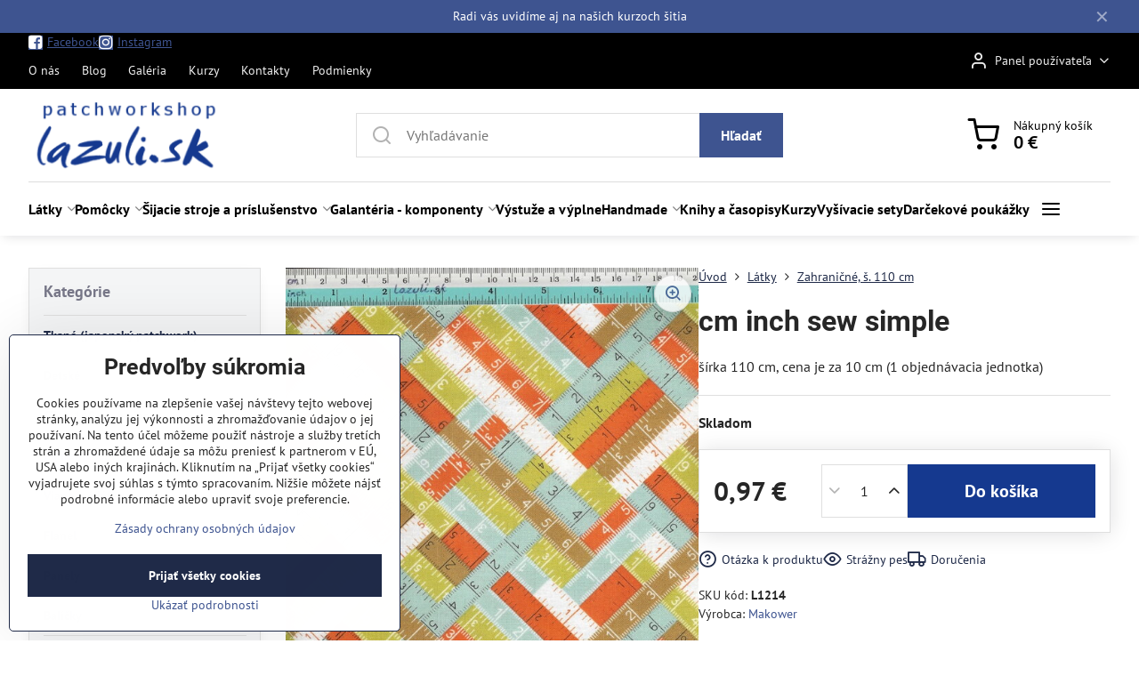

--- FILE ---
content_type: text/css;charset=UTF-8
request_url: https://www.patchworkshop.sk/erp-templates/260119150744/universal.css
body_size: 123515
content:
@font-face{font-family:'FontAwesome';src:url('/erp-templates/skins/flat/universal/fonts/fontawesome-webfont.woff2') format('woff2'),url('/erp-templates/skins/flat/universal/fonts/fontawesome-webfont.woff') format('woff'),url('/erp-templates/skins/flat/universal/fonts/fontawesome-webfont.ttf') format('truetype'),url('/erp-templates/skins/flat/universal/fonts/fontawesome-webfont.svg#fontawesomeregular') format('svg');font-display:swap;font-weight:normal;font-style:normal}.fa{display:inline-block;font:normal normal normal 14px/1 FontAwesome;font-size:inherit;text-rendering:auto;-webkit-font-smoothing:antialiased;-moz-osx-font-smoothing:grayscale}.fa-lg{font-size:1.33333333em;line-height:.75em;vertical-align:-15%}.fa-2x{font-size:2em}.fa-3x{font-size:3em}.fa-4x{font-size:4em}.fa-5x{font-size:5em}.fa-fw{width:1.28571429em;text-align:center}.fa-ul{padding-left:0;margin-left:2.14285714em;list-style-type:none}.fa-ul>li{position:relative}.fa-li{position:absolute;left:-2.14285714em;width:2.14285714em;top:.14285714em;text-align:center}.fa-li.fa-lg{left:-1.85714286em}.fa-border{padding:.2em .25em .15em;border:solid .08em #eee;border-radius:.1em}.fa-pull-left{float:left}.fa-pull-right{float:right}.fa.fa-pull-left{margin-right:.3em}.fa.fa-pull-right{margin-left:.3em}.pull-right{float:right}.pull-left{float:left}.fa.pull-left{margin-right:.3em}.fa.pull-right{margin-left:.3em}.fa-spin{-webkit-animation:fa-spin 2s infinite linear;animation:fa-spin 2s infinite linear}.fa-pulse{-webkit-animation:fa-spin 1s infinite steps(8);animation:fa-spin 1s infinite steps(8)}@-webkit-keyframes fa-spin{0%{-webkit-transform:rotate(0deg);transform:rotate(0deg)}100%{-webkit-transform:rotate(359deg);transform:rotate(359deg)}}@keyframes fa-spin{0%{-webkit-transform:rotate(0deg);transform:rotate(0deg)}100%{-webkit-transform:rotate(359deg);transform:rotate(359deg)}}.fa-rotate-90{-ms-filter:"progid:DXImageTransform.Microsoft.BasicImage(rotation=1)";-webkit-transform:rotate(90deg);-ms-transform:rotate(90deg);transform:rotate(90deg)}.fa-rotate-180{-ms-filter:"progid:DXImageTransform.Microsoft.BasicImage(rotation=2)";-webkit-transform:rotate(180deg);-ms-transform:rotate(180deg);transform:rotate(180deg)}.fa-rotate-270{-ms-filter:"progid:DXImageTransform.Microsoft.BasicImage(rotation=3)";-webkit-transform:rotate(270deg);-ms-transform:rotate(270deg);transform:rotate(270deg)}.fa-flip-horizontal{-ms-filter:"progid:DXImageTransform.Microsoft.BasicImage(rotation=0,mirror=1)";-webkit-transform:scale(-1,1);-ms-transform:scale(-1,1);transform:scale(-1,1)}.fa-flip-vertical{-ms-filter:"progid:DXImageTransform.Microsoft.BasicImage(rotation=2,mirror=1)";-webkit-transform:scale(1,-1);-ms-transform:scale(1,-1);transform:scale(1,-1)}:root .fa-rotate-90,:root .fa-rotate-180,:root .fa-rotate-270,:root .fa-flip-horizontal,:root .fa-flip-vertical{filter:none}.fa-stack{position:relative;display:inline-block;width:2em;height:2em;line-height:2em;vertical-align:middle}.fa-stack-1x,.fa-stack-2x{position:absolute;left:0;width:100%;text-align:center}.fa-stack-1x{line-height:inherit}.fa-stack-2x{font-size:2em}.fa-inverse{color:#fff}.fa-glass:before{content:"\f000"}.fa-music:before{content:"\f001"}.fa-search:before{content:"\f002"}.fa-envelope-o:before{content:"\f003"}.fa-heart:before{content:"\f004"}.fa-star:before{content:"\f005"}.fa-star-o:before{content:"\f006"}.fa-user:before{content:"\f007"}.fa-film:before{content:"\f008"}.fa-th-large:before{content:"\f009"}.fa-th:before{content:"\f00a"}.fa-th-list:before{content:"\f00b"}.fa-check:before{content:"\f00c"}.fa-remove:before,.fa-close:before,.fa-times:before{content:"\f00d"}.fa-search-plus:before{content:"\f00e"}.fa-search-minus:before{content:"\f010"}.fa-power-off:before{content:"\f011"}.fa-signal:before{content:"\f012"}.fa-gear:before,.fa-cog:before{content:"\f013"}.fa-trash-o:before{content:"\f014"}.fa-home:before{content:"\f015"}.fa-file-o:before{content:"\f016"}.fa-clock-o:before{content:"\f017"}.fa-road:before{content:"\f018"}.fa-download:before{content:"\f019"}.fa-arrow-circle-o-down:before{content:"\f01a"}.fa-arrow-circle-o-up:before{content:"\f01b"}.fa-inbox:before{content:"\f01c"}.fa-play-circle-o:before{content:"\f01d"}.fa-rotate-right:before,.fa-repeat:before{content:"\f01e"}.fa-refresh:before{content:"\f021"}.fa-list-alt:before{content:"\f022"}.fa-lock:before{content:"\f023"}.fa-flag:before{content:"\f024"}.fa-headphones:before{content:"\f025"}.fa-volume-off:before{content:"\f026"}.fa-volume-down:before{content:"\f027"}.fa-volume-up:before{content:"\f028"}.fa-qrcode:before{content:"\f029"}.fa-barcode:before{content:"\f02a"}.fa-tag:before{content:"\f02b"}.fa-tags:before{content:"\f02c"}.fa-book:before{content:"\f02d"}.fa-bookmark:before{content:"\f02e"}.fa-print:before{content:"\f02f"}.fa-camera:before{content:"\f030"}.fa-font:before{content:"\f031"}.fa-bold:before{content:"\f032"}.fa-italic:before{content:"\f033"}.fa-text-height:before{content:"\f034"}.fa-text-width:before{content:"\f035"}.fa-align-left:before{content:"\f036"}.fa-align-center:before{content:"\f037"}.fa-align-right:before{content:"\f038"}.fa-align-justify:before{content:"\f039"}.fa-list:before{content:"\f03a"}.fa-dedent:before,.fa-outdent:before{content:"\f03b"}.fa-indent:before{content:"\f03c"}.fa-video-camera:before{content:"\f03d"}.fa-photo:before,.fa-image:before,.fa-picture-o:before{content:"\f03e"}.fa-pencil:before{content:"\f040"}.fa-map-marker:before{content:"\f041"}.fa-adjust:before{content:"\f042"}.fa-tint:before{content:"\f043"}.fa-edit:before,.fa-pencil-square-o:before{content:"\f044"}.fa-share-square-o:before{content:"\f045"}.fa-check-square-o:before{content:"\f046"}.fa-arrows:before{content:"\f047"}.fa-step-backward:before{content:"\f048"}.fa-fast-backward:before{content:"\f049"}.fa-backward:before{content:"\f04a"}.fa-play:before{content:"\f04b"}.fa-pause:before{content:"\f04c"}.fa-stop:before{content:"\f04d"}.fa-forward:before{content:"\f04e"}.fa-fast-forward:before{content:"\f050"}.fa-step-forward:before{content:"\f051"}.fa-eject:before{content:"\f052"}.fa-chevron-left:before{content:"\f053"}.fa-chevron-right:before{content:"\f054"}.fa-plus-circle:before{content:"\f055"}.fa-minus-circle:before{content:"\f056"}.fa-times-circle:before{content:"\f057"}.fa-check-circle:before{content:"\f058"}.fa-question-circle:before{content:"\f059"}.fa-info-circle:before{content:"\f05a"}.fa-crosshairs:before{content:"\f05b"}.fa-times-circle-o:before{content:"\f05c"}.fa-check-circle-o:before{content:"\f05d"}.fa-ban:before{content:"\f05e"}.fa-arrow-left:before{content:"\f060"}.fa-arrow-right:before{content:"\f061"}.fa-arrow-up:before{content:"\f062"}.fa-arrow-down:before{content:"\f063"}.fa-mail-forward:before,.fa-share:before{content:"\f064"}.fa-expand:before{content:"\f065"}.fa-compress:before{content:"\f066"}.fa-plus:before{content:"\f067"}.fa-minus:before{content:"\f068"}.fa-asterisk:before{content:"\f069"}.fa-exclamation-circle:before{content:"\f06a"}.fa-gift:before{content:"\f06b"}.fa-leaf:before{content:"\f06c"}.fa-fire:before{content:"\f06d"}.fa-eye:before{content:"\f06e"}.fa-eye-slash:before{content:"\f070"}.fa-warning:before,.fa-exclamation-triangle:before{content:"\f071"}.fa-plane:before{content:"\f072"}.fa-calendar:before{content:"\f073"}.fa-random:before{content:"\f074"}.fa-comment:before{content:"\f075"}.fa-magnet:before{content:"\f076"}.fa-chevron-up:before{content:"\f077"}.fa-chevron-down:before{content:"\f078"}.fa-retweet:before{content:"\f079"}.fa-shopping-cart:before{content:"\f07a"}.fa-folder:before{content:"\f07b"}.fa-folder-open:before{content:"\f07c"}.fa-arrows-v:before{content:"\f07d"}.fa-arrows-h:before{content:"\f07e"}.fa-bar-chart-o:before,.fa-bar-chart:before{content:"\f080"}.fa-twitter-square:before{content:"\f081"}.fa-facebook-square:before{content:"\f082"}.fa-camera-retro:before{content:"\f083"}.fa-key:before{content:"\f084"}.fa-gears:before,.fa-cogs:before{content:"\f085"}.fa-comments:before{content:"\f086"}.fa-thumbs-o-up:before{content:"\f087"}.fa-thumbs-o-down:before{content:"\f088"}.fa-star-half:before{content:"\f089"}.fa-heart-o:before{content:"\f08a"}.fa-sign-out:before{content:"\f08b"}.fa-linkedin-square:before{content:"\f08c"}.fa-thumb-tack:before{content:"\f08d"}.fa-external-link:before{content:"\f08e"}.fa-sign-in:before{content:"\f090"}.fa-trophy:before{content:"\f091"}.fa-github-square:before{content:"\f092"}.fa-upload:before{content:"\f093"}.fa-lemon-o:before{content:"\f094"}.fa-phone:before{content:"\f095"}.fa-square-o:before{content:"\f096"}.fa-bookmark-o:before{content:"\f097"}.fa-phone-square:before{content:"\f098"}.fa-twitter:before{content:"\f099"}.fa-facebook-f:before,.fa-facebook:before{content:"\f09a"}.fa-github:before{content:"\f09b"}.fa-unlock:before{content:"\f09c"}.fa-credit-card:before{content:"\f09d"}.fa-feed:before,.fa-rss:before{content:"\f09e"}.fa-hdd-o:before{content:"\f0a0"}.fa-bullhorn:before{content:"\f0a1"}.fa-bell:before{content:"\f0f3"}.fa-certificate:before{content:"\f0a3"}.fa-hand-o-right:before{content:"\f0a4"}.fa-hand-o-left:before{content:"\f0a5"}.fa-hand-o-up:before{content:"\f0a6"}.fa-hand-o-down:before{content:"\f0a7"}.fa-arrow-circle-left:before{content:"\f0a8"}.fa-arrow-circle-right:before{content:"\f0a9"}.fa-arrow-circle-up:before{content:"\f0aa"}.fa-arrow-circle-down:before{content:"\f0ab"}.fa-globe:before{content:"\f0ac"}.fa-wrench:before{content:"\f0ad"}.fa-tasks:before{content:"\f0ae"}.fa-filter:before{content:"\f0b0"}.fa-briefcase:before{content:"\f0b1"}.fa-arrows-alt:before{content:"\f0b2"}.fa-group:before,.fa-users:before{content:"\f0c0"}.fa-chain:before,.fa-link:before{content:"\f0c1"}.fa-cloud:before{content:"\f0c2"}.fa-flask:before{content:"\f0c3"}.fa-cut:before,.fa-scissors:before{content:"\f0c4"}.fa-copy:before,.fa-files-o:before{content:"\f0c5"}.fa-paperclip:before{content:"\f0c6"}.fa-save:before,.fa-floppy-o:before{content:"\f0c7"}.fa-square:before{content:"\f0c8"}.fa-navicon:before,.fa-reorder:before,.fa-bars:before{content:"\f0c9"}.fa-list-ul:before{content:"\f0ca"}.fa-list-ol:before{content:"\f0cb"}.fa-strikethrough:before{content:"\f0cc"}.fa-underline:before{content:"\f0cd"}.fa-table:before{content:"\f0ce"}.fa-magic:before{content:"\f0d0"}.fa-truck:before{content:"\f0d1"}.fa-pinterest:before{content:"\f0d2"}.fa-pinterest-square:before{content:"\f0d3"}.fa-google-plus-square:before{content:"\f0d4"}.fa-google-plus:before{content:"\f0d5"}.fa-money:before{content:"\f0d6"}.fa-caret-down:before{content:"\f0d7"}.fa-caret-up:before{content:"\f0d8"}.fa-caret-left:before{content:"\f0d9"}.fa-caret-right:before{content:"\f0da"}.fa-columns:before{content:"\f0db"}.fa-unsorted:before,.fa-sort:before{content:"\f0dc"}.fa-sort-down:before,.fa-sort-desc:before{content:"\f0dd"}.fa-sort-up:before,.fa-sort-asc:before{content:"\f0de"}.fa-envelope:before{content:"\f0e0"}.fa-linkedin:before{content:"\f0e1"}.fa-rotate-left:before,.fa-undo:before{content:"\f0e2"}.fa-legal:before,.fa-gavel:before{content:"\f0e3"}.fa-dashboard:before,.fa-tachometer:before{content:"\f0e4"}.fa-comment-o:before{content:"\f0e5"}.fa-comments-o:before{content:"\f0e6"}.fa-flash:before,.fa-bolt:before{content:"\f0e7"}.fa-sitemap:before{content:"\f0e8"}.fa-umbrella:before{content:"\f0e9"}.fa-paste:before,.fa-clipboard:before{content:"\f0ea"}.fa-lightbulb-o:before{content:"\f0eb"}.fa-exchange:before{content:"\f0ec"}.fa-cloud-download:before{content:"\f0ed"}.fa-cloud-upload:before{content:"\f0ee"}.fa-user-md:before{content:"\f0f0"}.fa-stethoscope:before{content:"\f0f1"}.fa-suitcase:before{content:"\f0f2"}.fa-bell-o:before{content:"\f0a2"}.fa-coffee:before{content:"\f0f4"}.fa-cutlery:before{content:"\f0f5"}.fa-file-text-o:before{content:"\f0f6"}.fa-building-o:before{content:"\f0f7"}.fa-hospital-o:before{content:"\f0f8"}.fa-ambulance:before{content:"\f0f9"}.fa-medkit:before{content:"\f0fa"}.fa-fighter-jet:before{content:"\f0fb"}.fa-beer:before{content:"\f0fc"}.fa-h-square:before{content:"\f0fd"}.fa-plus-square:before{content:"\f0fe"}.fa-angle-double-left:before{content:"\f100"}.fa-angle-double-right:before{content:"\f101"}.fa-angle-double-up:before{content:"\f102"}.fa-angle-double-down:before{content:"\f103"}.fa-angle-left:before{content:"\f104"}.fa-angle-right:before{content:"\f105"}.fa-angle-up:before{content:"\f106"}.fa-angle-down:before{content:"\f107"}.fa-desktop:before{content:"\f108"}.fa-laptop:before{content:"\f109"}.fa-tablet:before{content:"\f10a"}.fa-mobile-phone:before,.fa-mobile:before{content:"\f10b"}.fa-circle-o:before{content:"\f10c"}.fa-quote-left:before{content:"\f10d"}.fa-quote-right:before{content:"\f10e"}.fa-spinner:before{content:"\f110"}.fa-circle:before{content:"\f111"}.fa-mail-reply:before,.fa-reply:before{content:"\f112"}.fa-github-alt:before{content:"\f113"}.fa-folder-o:before{content:"\f114"}.fa-folder-open-o:before{content:"\f115"}.fa-smile-o:before{content:"\f118"}.fa-frown-o:before{content:"\f119"}.fa-meh-o:before{content:"\f11a"}.fa-gamepad:before{content:"\f11b"}.fa-keyboard-o:before{content:"\f11c"}.fa-flag-o:before{content:"\f11d"}.fa-flag-checkered:before{content:"\f11e"}.fa-terminal:before{content:"\f120"}.fa-code:before{content:"\f121"}.fa-mail-reply-all:before,.fa-reply-all:before{content:"\f122"}.fa-star-half-empty:before,.fa-star-half-full:before,.fa-star-half-o:before{content:"\f123"}.fa-location-arrow:before{content:"\f124"}.fa-crop:before{content:"\f125"}.fa-code-fork:before{content:"\f126"}.fa-unlink:before,.fa-chain-broken:before{content:"\f127"}.fa-question:before{content:"\f128"}.fa-info:before{content:"\f129"}.fa-exclamation:before{content:"\f12a"}.fa-superscript:before{content:"\f12b"}.fa-subscript:before{content:"\f12c"}.fa-eraser:before{content:"\f12d"}.fa-puzzle-piece:before{content:"\f12e"}.fa-microphone:before{content:"\f130"}.fa-microphone-slash:before{content:"\f131"}.fa-shield:before{content:"\f132"}.fa-calendar-o:before{content:"\f133"}.fa-fire-extinguisher:before{content:"\f134"}.fa-rocket:before{content:"\f135"}.fa-maxcdn:before{content:"\f136"}.fa-chevron-circle-left:before{content:"\f137"}.fa-chevron-circle-right:before{content:"\f138"}.fa-chevron-circle-up:before{content:"\f139"}.fa-chevron-circle-down:before{content:"\f13a"}.fa-html5:before{content:"\f13b"}.fa-css3:before{content:"\f13c"}.fa-anchor:before{content:"\f13d"}.fa-unlock-alt:before{content:"\f13e"}.fa-bullseye:before{content:"\f140"}.fa-ellipsis-h:before{content:"\f141"}.fa-ellipsis-v:before{content:"\f142"}.fa-rss-square:before{content:"\f143"}.fa-play-circle:before{content:"\f144"}.fa-ticket:before{content:"\f145"}.fa-minus-square:before{content:"\f146"}.fa-minus-square-o:before{content:"\f147"}.fa-level-up:before{content:"\f148"}.fa-level-down:before{content:"\f149"}.fa-check-square:before{content:"\f14a"}.fa-pencil-square:before{content:"\f14b"}.fa-external-link-square:before{content:"\f14c"}.fa-share-square:before{content:"\f14d"}.fa-compass:before{content:"\f14e"}.fa-toggle-down:before,.fa-caret-square-o-down:before{content:"\f150"}.fa-toggle-up:before,.fa-caret-square-o-up:before{content:"\f151"}.fa-toggle-right:before,.fa-caret-square-o-right:before{content:"\f152"}.fa-euro:before,.fa-eur:before{content:"\f153"}.fa-gbp:before{content:"\f154"}.fa-dollar:before,.fa-usd:before{content:"\f155"}.fa-rupee:before,.fa-inr:before{content:"\f156"}.fa-cny:before,.fa-rmb:before,.fa-yen:before,.fa-jpy:before{content:"\f157"}.fa-ruble:before,.fa-rouble:before,.fa-rub:before{content:"\f158"}.fa-won:before,.fa-krw:before{content:"\f159"}.fa-bitcoin:before,.fa-btc:before{content:"\f15a"}.fa-file:before{content:"\f15b"}.fa-file-text:before{content:"\f15c"}.fa-sort-alpha-asc:before{content:"\f15d"}.fa-sort-alpha-desc:before{content:"\f15e"}.fa-sort-amount-asc:before{content:"\f160"}.fa-sort-amount-desc:before{content:"\f161"}.fa-sort-numeric-asc:before{content:"\f162"}.fa-sort-numeric-desc:before{content:"\f163"}.fa-thumbs-up:before{content:"\f164"}.fa-thumbs-down:before{content:"\f165"}.fa-youtube-square:before{content:"\f166"}.fa-youtube:before{content:"\f167"}.fa-xing:before{content:"\f168"}.fa-xing-square:before{content:"\f169"}.fa-youtube-play:before{content:"\f16a"}.fa-dropbox:before{content:"\f16b"}.fa-stack-overflow:before{content:"\f16c"}.fa-instagram:before{content:"\f16d"}.fa-flickr:before{content:"\f16e"}.fa-adn:before{content:"\f170"}.fa-bitbucket:before{content:"\f171"}.fa-bitbucket-square:before{content:"\f172"}.fa-tumblr:before{content:"\f173"}.fa-tumblr-square:before{content:"\f174"}.fa-long-arrow-down:before{content:"\f175"}.fa-long-arrow-up:before{content:"\f176"}.fa-long-arrow-left:before{content:"\f177"}.fa-long-arrow-right:before{content:"\f178"}.fa-apple:before{content:"\f179"}.fa-windows:before{content:"\f17a"}.fa-android:before{content:"\f17b"}.fa-linux:before{content:"\f17c"}.fa-dribbble:before{content:"\f17d"}.fa-skype:before{content:"\f17e"}.fa-foursquare:before{content:"\f180"}.fa-trello:before{content:"\f181"}.fa-female:before{content:"\f182"}.fa-male:before{content:"\f183"}.fa-gittip:before,.fa-gratipay:before{content:"\f184"}.fa-sun-o:before{content:"\f185"}.fa-moon-o:before{content:"\f186"}.fa-archive:before{content:"\f187"}.fa-bug:before{content:"\f188"}.fa-vk:before{content:"\f189"}.fa-weibo:before{content:"\f18a"}.fa-renren:before{content:"\f18b"}.fa-pagelines:before{content:"\f18c"}.fa-stack-exchange:before{content:"\f18d"}.fa-arrow-circle-o-right:before{content:"\f18e"}.fa-arrow-circle-o-left:before{content:"\f190"}.fa-toggle-left:before,.fa-caret-square-o-left:before{content:"\f191"}.fa-dot-circle-o:before{content:"\f192"}.fa-wheelchair:before{content:"\f193"}.fa-vimeo-square:before{content:"\f194"}.fa-turkish-lira:before,.fa-try:before{content:"\f195"}.fa-plus-square-o:before{content:"\f196"}.fa-space-shuttle:before{content:"\f197"}.fa-slack:before{content:"\f198"}.fa-envelope-square:before{content:"\f199"}.fa-wordpress:before{content:"\f19a"}.fa-openid:before{content:"\f19b"}.fa-institution:before,.fa-bank:before,.fa-university:before{content:"\f19c"}.fa-mortar-board:before,.fa-graduation-cap:before{content:"\f19d"}.fa-yahoo:before{content:"\f19e"}.fa-google:before{content:"\f1a0"}.fa-reddit:before{content:"\f1a1"}.fa-reddit-square:before{content:"\f1a2"}.fa-stumbleupon-circle:before{content:"\f1a3"}.fa-stumbleupon:before{content:"\f1a4"}.fa-delicious:before{content:"\f1a5"}.fa-digg:before{content:"\f1a6"}.fa-pied-piper-pp:before{content:"\f1a7"}.fa-pied-piper-alt:before{content:"\f1a8"}.fa-drupal:before{content:"\f1a9"}.fa-joomla:before{content:"\f1aa"}.fa-language:before{content:"\f1ab"}.fa-fax:before{content:"\f1ac"}.fa-building:before{content:"\f1ad"}.fa-child:before{content:"\f1ae"}.fa-paw:before{content:"\f1b0"}.fa-spoon:before{content:"\f1b1"}.fa-cube:before{content:"\f1b2"}.fa-cubes:before{content:"\f1b3"}.fa-behance:before{content:"\f1b4"}.fa-behance-square:before{content:"\f1b5"}.fa-steam:before{content:"\f1b6"}.fa-steam-square:before{content:"\f1b7"}.fa-recycle:before{content:"\f1b8"}.fa-automobile:before,.fa-car:before{content:"\f1b9"}.fa-cab:before,.fa-taxi:before{content:"\f1ba"}.fa-tree:before{content:"\f1bb"}.fa-spotify:before{content:"\f1bc"}.fa-deviantart:before{content:"\f1bd"}.fa-soundcloud:before{content:"\f1be"}.fa-database:before{content:"\f1c0"}.fa-file-pdf-o:before{content:"\f1c1"}.fa-file-word-o:before{content:"\f1c2"}.fa-file-excel-o:before{content:"\f1c3"}.fa-file-powerpoint-o:before{content:"\f1c4"}.fa-file-photo-o:before,.fa-file-picture-o:before,.fa-file-image-o:before{content:"\f1c5"}.fa-file-zip-o:before,.fa-file-archive-o:before{content:"\f1c6"}.fa-file-sound-o:before,.fa-file-audio-o:before{content:"\f1c7"}.fa-file-movie-o:before,.fa-file-video-o:before{content:"\f1c8"}.fa-file-code-o:before{content:"\f1c9"}.fa-vine:before{content:"\f1ca"}.fa-codepen:before{content:"\f1cb"}.fa-jsfiddle:before{content:"\f1cc"}.fa-life-bouy:before,.fa-life-buoy:before,.fa-life-saver:before,.fa-support:before,.fa-life-ring:before{content:"\f1cd"}.fa-circle-o-notch:before{content:"\f1ce"}.fa-ra:before,.fa-resistance:before,.fa-rebel:before{content:"\f1d0"}.fa-ge:before,.fa-empire:before{content:"\f1d1"}.fa-git-square:before{content:"\f1d2"}.fa-git:before{content:"\f1d3"}.fa-y-combinator-square:before,.fa-yc-square:before,.fa-hacker-news:before{content:"\f1d4"}.fa-tencent-weibo:before{content:"\f1d5"}.fa-qq:before{content:"\f1d6"}.fa-wechat:before,.fa-weixin:before{content:"\f1d7"}.fa-send:before,.fa-paper-plane:before{content:"\f1d8"}.fa-send-o:before,.fa-paper-plane-o:before{content:"\f1d9"}.fa-history:before{content:"\f1da"}.fa-circle-thin:before{content:"\f1db"}.fa-header:before{content:"\f1dc"}.fa-paragraph:before{content:"\f1dd"}.fa-sliders:before{content:"\f1de"}.fa-share-alt:before{content:"\f1e0"}.fa-share-alt-square:before{content:"\f1e1"}.fa-bomb:before{content:"\f1e2"}.fa-soccer-ball-o:before,.fa-futbol-o:before{content:"\f1e3"}.fa-tty:before{content:"\f1e4"}.fa-binoculars:before{content:"\f1e5"}.fa-plug:before{content:"\f1e6"}.fa-slideshare:before{content:"\f1e7"}.fa-twitch:before{content:"\f1e8"}.fa-yelp:before{content:"\f1e9"}.fa-newspaper-o:before{content:"\f1ea"}.fa-wifi:before{content:"\f1eb"}.fa-calculator:before{content:"\f1ec"}.fa-paypal:before{content:"\f1ed"}.fa-google-wallet:before{content:"\f1ee"}.fa-cc-visa:before{content:"\f1f0"}.fa-cc-mastercard:before{content:"\f1f1"}.fa-cc-discover:before{content:"\f1f2"}.fa-cc-amex:before{content:"\f1f3"}.fa-cc-paypal:before{content:"\f1f4"}.fa-cc-stripe:before{content:"\f1f5"}.fa-bell-slash:before{content:"\f1f6"}.fa-bell-slash-o:before{content:"\f1f7"}.fa-trash:before{content:"\f1f8"}.fa-copyright:before{content:"\f1f9"}.fa-at:before{content:"\f1fa"}.fa-eyedropper:before{content:"\f1fb"}.fa-paint-brush:before{content:"\f1fc"}.fa-birthday-cake:before{content:"\f1fd"}.fa-area-chart:before{content:"\f1fe"}.fa-pie-chart:before{content:"\f200"}.fa-line-chart:before{content:"\f201"}.fa-lastfm:before{content:"\f202"}.fa-lastfm-square:before{content:"\f203"}.fa-toggle-off:before{content:"\f204"}.fa-toggle-on:before{content:"\f205"}.fa-bicycle:before{content:"\f206"}.fa-bus:before{content:"\f207"}.fa-ioxhost:before{content:"\f208"}.fa-angellist:before{content:"\f209"}.fa-cc:before{content:"\f20a"}.fa-shekel:before,.fa-sheqel:before,.fa-ils:before{content:"\f20b"}.fa-meanpath:before{content:"\f20c"}.fa-buysellads:before{content:"\f20d"}.fa-connectdevelop:before{content:"\f20e"}.fa-dashcube:before{content:"\f210"}.fa-forumbee:before{content:"\f211"}.fa-leanpub:before{content:"\f212"}.fa-sellsy:before{content:"\f213"}.fa-shirtsinbulk:before{content:"\f214"}.fa-simplybuilt:before{content:"\f215"}.fa-skyatlas:before{content:"\f216"}.fa-cart-plus:before{content:"\f217"}.fa-cart-arrow-down:before{content:"\f218"}.fa-diamond:before{content:"\f219"}.fa-ship:before{content:"\f21a"}.fa-user-secret:before{content:"\f21b"}.fa-motorcycle:before{content:"\f21c"}.fa-street-view:before{content:"\f21d"}.fa-heartbeat:before{content:"\f21e"}.fa-venus:before{content:"\f221"}.fa-mars:before{content:"\f222"}.fa-mercury:before{content:"\f223"}.fa-intersex:before,.fa-transgender:before{content:"\f224"}.fa-transgender-alt:before{content:"\f225"}.fa-venus-double:before{content:"\f226"}.fa-mars-double:before{content:"\f227"}.fa-venus-mars:before{content:"\f228"}.fa-mars-stroke:before{content:"\f229"}.fa-mars-stroke-v:before{content:"\f22a"}.fa-mars-stroke-h:before{content:"\f22b"}.fa-neuter:before{content:"\f22c"}.fa-genderless:before{content:"\f22d"}.fa-facebook-official:before{content:"\f230"}.fa-pinterest-p:before{content:"\f231"}.fa-whatsapp:before{content:"\f232"}.fa-server:before{content:"\f233"}.fa-user-plus:before{content:"\f234"}.fa-user-times:before{content:"\f235"}.fa-hotel:before,.fa-bed:before{content:"\f236"}.fa-viacoin:before{content:"\f237"}.fa-train:before{content:"\f238"}.fa-subway:before{content:"\f239"}.fa-medium:before{content:"\f23a"}.fa-yc:before,.fa-y-combinator:before{content:"\f23b"}.fa-optin-monster:before{content:"\f23c"}.fa-opencart:before{content:"\f23d"}.fa-expeditedssl:before{content:"\f23e"}.fa-battery-4:before,.fa-battery:before,.fa-battery-full:before{content:"\f240"}.fa-battery-3:before,.fa-battery-three-quarters:before{content:"\f241"}.fa-battery-2:before,.fa-battery-half:before{content:"\f242"}.fa-battery-1:before,.fa-battery-quarter:before{content:"\f243"}.fa-battery-0:before,.fa-battery-empty:before{content:"\f244"}.fa-mouse-pointer:before{content:"\f245"}.fa-i-cursor:before{content:"\f246"}.fa-object-group:before{content:"\f247"}.fa-object-ungroup:before{content:"\f248"}.fa-sticky-note:before{content:"\f249"}.fa-sticky-note-o:before{content:"\f24a"}.fa-cc-jcb:before{content:"\f24b"}.fa-cc-diners-club:before{content:"\f24c"}.fa-clone:before{content:"\f24d"}.fa-balance-scale:before{content:"\f24e"}.fa-hourglass-o:before{content:"\f250"}.fa-hourglass-1:before,.fa-hourglass-start:before{content:"\f251"}.fa-hourglass-2:before,.fa-hourglass-half:before{content:"\f252"}.fa-hourglass-3:before,.fa-hourglass-end:before{content:"\f253"}.fa-hourglass:before{content:"\f254"}.fa-hand-grab-o:before,.fa-hand-rock-o:before{content:"\f255"}.fa-hand-stop-o:before,.fa-hand-paper-o:before{content:"\f256"}.fa-hand-scissors-o:before{content:"\f257"}.fa-hand-lizard-o:before{content:"\f258"}.fa-hand-spock-o:before{content:"\f259"}.fa-hand-pointer-o:before{content:"\f25a"}.fa-hand-peace-o:before{content:"\f25b"}.fa-trademark:before{content:"\f25c"}.fa-registered:before{content:"\f25d"}.fa-creative-commons:before{content:"\f25e"}.fa-gg:before{content:"\f260"}.fa-gg-circle:before{content:"\f261"}.fa-tripadvisor:before{content:"\f262"}.fa-odnoklassniki:before{content:"\f263"}.fa-odnoklassniki-square:before{content:"\f264"}.fa-get-pocket:before{content:"\f265"}.fa-wikipedia-w:before{content:"\f266"}.fa-safari:before{content:"\f267"}.fa-chrome:before{content:"\f268"}.fa-firefox:before{content:"\f269"}.fa-opera:before{content:"\f26a"}.fa-internet-explorer:before{content:"\f26b"}.fa-tv:before,.fa-television:before{content:"\f26c"}.fa-contao:before{content:"\f26d"}.fa-500px:before{content:"\f26e"}.fa-amazon:before{content:"\f270"}.fa-calendar-plus-o:before{content:"\f271"}.fa-calendar-minus-o:before{content:"\f272"}.fa-calendar-times-o:before{content:"\f273"}.fa-calendar-check-o:before{content:"\f274"}.fa-industry:before{content:"\f275"}.fa-map-pin:before{content:"\f276"}.fa-map-signs:before{content:"\f277"}.fa-map-o:before{content:"\f278"}.fa-map:before{content:"\f279"}.fa-commenting:before{content:"\f27a"}.fa-commenting-o:before{content:"\f27b"}.fa-houzz:before{content:"\f27c"}.fa-vimeo:before{content:"\f27d"}.fa-black-tie:before{content:"\f27e"}.fa-fonticons:before{content:"\f280"}.fa-reddit-alien:before{content:"\f281"}.fa-edge:before{content:"\f282"}.fa-credit-card-alt:before{content:"\f283"}.fa-codiepie:before{content:"\f284"}.fa-modx:before{content:"\f285"}.fa-fort-awesome:before{content:"\f286"}.fa-usb:before{content:"\f287"}.fa-product-hunt:before{content:"\f288"}.fa-mixcloud:before{content:"\f289"}.fa-scribd:before{content:"\f28a"}.fa-pause-circle:before{content:"\f28b"}.fa-pause-circle-o:before{content:"\f28c"}.fa-stop-circle:before{content:"\f28d"}.fa-stop-circle-o:before{content:"\f28e"}.fa-shopping-bag:before{content:"\f290"}.fa-shopping-basket:before{content:"\f291"}.fa-hashtag:before{content:"\f292"}.fa-bluetooth:before{content:"\f293"}.fa-bluetooth-b:before{content:"\f294"}.fa-percent:before{content:"\f295"}.fa-gitlab:before{content:"\f296"}.fa-wpbeginner:before{content:"\f297"}.fa-wpforms:before{content:"\f298"}.fa-envira:before{content:"\f299"}.fa-universal-access:before{content:"\f29a"}.fa-wheelchair-alt:before{content:"\f29b"}.fa-question-circle-o:before{content:"\f29c"}.fa-blind:before{content:"\f29d"}.fa-audio-description:before{content:"\f29e"}.fa-volume-control-phone:before{content:"\f2a0"}.fa-braille:before{content:"\f2a1"}.fa-assistive-listening-systems:before{content:"\f2a2"}.fa-asl-interpreting:before,.fa-american-sign-language-interpreting:before{content:"\f2a3"}.fa-deafness:before,.fa-hard-of-hearing:before,.fa-deaf:before{content:"\f2a4"}.fa-glide:before{content:"\f2a5"}.fa-glide-g:before{content:"\f2a6"}.fa-signing:before,.fa-sign-language:before{content:"\f2a7"}.fa-low-vision:before{content:"\f2a8"}.fa-viadeo:before{content:"\f2a9"}.fa-viadeo-square:before{content:"\f2aa"}.fa-snapchat:before{content:"\f2ab"}.fa-snapchat-ghost:before{content:"\f2ac"}.fa-snapchat-square:before{content:"\f2ad"}.fa-pied-piper:before{content:"\f2ae"}.fa-first-order:before{content:"\f2b0"}.fa-yoast:before{content:"\f2b1"}.fa-themeisle:before{content:"\f2b2"}.fa-google-plus-circle:before,.fa-google-plus-official:before{content:"\f2b3"}.fa-fa:before,.fa-font-awesome:before{content:"\f2b4"}.fa-handshake-o:before{content:"\f2b5"}.fa-envelope-open:before{content:"\f2b6"}.fa-envelope-open-o:before{content:"\f2b7"}.fa-linode:before{content:"\f2b8"}.fa-address-book:before{content:"\f2b9"}.fa-address-book-o:before{content:"\f2ba"}.fa-vcard:before,.fa-address-card:before{content:"\f2bb"}.fa-vcard-o:before,.fa-address-card-o:before{content:"\f2bc"}.fa-user-circle:before{content:"\f2bd"}.fa-user-circle-o:before{content:"\f2be"}.fa-user-o:before{content:"\f2c0"}.fa-id-badge:before{content:"\f2c1"}.fa-drivers-license:before,.fa-id-card:before{content:"\f2c2"}.fa-drivers-license-o:before,.fa-id-card-o:before{content:"\f2c3"}.fa-quora:before{content:"\f2c4"}.fa-free-code-camp:before{content:"\f2c5"}.fa-telegram:before{content:"\f2c6"}.fa-thermometer-4:before,.fa-thermometer:before,.fa-thermometer-full:before{content:"\f2c7"}.fa-thermometer-3:before,.fa-thermometer-three-quarters:before{content:"\f2c8"}.fa-thermometer-2:before,.fa-thermometer-half:before{content:"\f2c9"}.fa-thermometer-1:before,.fa-thermometer-quarter:before{content:"\f2ca"}.fa-thermometer-0:before,.fa-thermometer-empty:before{content:"\f2cb"}.fa-shower:before{content:"\f2cc"}.fa-bathtub:before,.fa-s15:before,.fa-bath:before{content:"\f2cd"}.fa-podcast:before{content:"\f2ce"}.fa-window-maximize:before{content:"\f2d0"}.fa-window-minimize:before{content:"\f2d1"}.fa-window-restore:before{content:"\f2d2"}.fa-times-rectangle:before,.fa-window-close:before{content:"\f2d3"}.fa-times-rectangle-o:before,.fa-window-close-o:before{content:"\f2d4"}.fa-bandcamp:before{content:"\f2d5"}.fa-grav:before{content:"\f2d6"}.fa-etsy:before{content:"\f2d7"}.fa-imdb:before{content:"\f2d8"}.fa-ravelry:before{content:"\f2d9"}.fa-eercast:before{content:"\f2da"}.fa-microchip:before{content:"\f2db"}.fa-snowflake-o:before{content:"\f2dc"}.fa-superpowers:before{content:"\f2dd"}.fa-wpexplorer:before{content:"\f2de"}.fa-meetup:before{content:"\f2e0"}.sr-only{position:absolute;width:1px;height:1px;padding:0;margin:-1px;overflow:hidden;clip:rect(0,0,0,0);border:0}.sr-only-focusable:active,.sr-only-focusable:focus{position:static;width:auto;height:auto;margin:0;overflow:visible;clip:auto}html{margin:0;padding:0;border:0}body,div,span,object,iframe,h1,h2,h3,h4,h5,h6,p,blockquote,pre,a,abbr,acronym,address,code,del,dfn,em,img,q,dl,dt,dd,ol,ul,li,fieldset,form,label,legend,caption,tbody,tfoot,thead,tr,article,aside,dialog,figure,footer,header,hgroup,nav,section{margin:0;padding:0;border:0;font-weight:inherit;font-style:inherit;font-size:100%;font-family:inherit;vertical-align:baseline}th,td{font-weight:inherit;font-style:inherit;font-size:100%;font-family:inherit}table{padding:0;border:0;font-weight:inherit;font-style:inherit;font-size:100%;font-family:inherit;vertical-align:baseline}article,aside,dialog,figure,footer,header,hgroup,nav,section{display:block}body{line-height:1.5;background:white}table{border-collapse:separate}caption,th,td{font-weight:normal;float:none !important}table,th,td{vertical-align:middle}blockquote:before,blockquote:after,q:before,q:after{content:''}blockquote,q{quotes:"" ""}a img{border:none}iframe{max-width:100%}.userHTMLContent>table{max-width:100%}.userHTMLContent img{max-width:100%}.userHTMLContent>ul,.userHTMLContent>ol{list-style-position:outside;margin-left:20px}.userHTMLContent>ul ul,.userHTMLContent>ol ol,.userHTMLContent>ul ol,.userHTMLContent>ol ul{padding-left:15px}*+.userHTMLContent{margin-top:15px}.userHTMLContent td[valign="top"] {vertical-align:top}.userHTMLContent td[valign="bottom"] {vertical-align:bottom}.userHTMLContent .section{margin:20px 0 0}.userHTMLContent iframe{max-width:100%}.pollQuestion{clear:both;font-weight:bold;margin-bottom:10px}.pollResultsCount,.pollResultsLink{clear:both;text-align:center;margin-top:10px}.pollAnswers{margin:0;list-style-type:none}.pollAnswer{display:block;clear:both;margin-top:5px}.pollAnswerPercent:before{content:""}.pollAnswerPercent:before,.pollAnswerPercentGraph{float:left;display:block;height:10px;margin:4px 5px 0 0;width:0;background-color: #000}.pollResult5:before{width:6px}.pollResult10:before{width:12px}.pollResult15:before{width:18px}.pollResult20:before{width:24px}.pollResult25:before{width:30px}.pollResult30:before{width:36px}.pollResult35:before{width:42px}.pollResult40:before{width:48px}.pollResult45:before{width:54px}.pollResult50:before{width:60px}.pollResult55:before{width:66px}.pollResult60:before{width:72px}.pollResult65:before{width:78px}.pollResult70:before{width:84px}.pollResult75:before{width:90px}.pollResult80:before{width:96px}.pollResult85:before{width:102px}.pollResult90:before{width:108px}.pollResult95:before{width:114px}.pollResult100:before{width:120px}.pollResult0:before{width:0}@media print{.pollAnswerPercentGraph{background-color:#000;border:1px solid #000}}@media screen{}.sitemap{padding-left:30px}.sitemap .sitemapLink{padding:0;line-height:2em}.sitemap .sitemapSubmenu{padding-left:20px;margin:0}.contentSlider{position:relative;width:100%}.contentSlider>.sequence-canvas{overflow:hidden;height:100%;width:100%;display:block;list-style-type:none}.contentSlider>.sequence-canvas>li{position:absolute;width:100%;height:100%;overflow:hidden}.contentSlider>.sequence-canvas>li > * {position:absolute}.contentSlider>.sequence-pagination,.contentSlider>.sequence-arrows{display:block;overflow:visible;position:absolute;top:0;left:0;list-style-type:none;white-space:nowrap;z-index:39;margin:0;padding:4px}.contentSlider>.sequence-arrows>.sequence-prev,.contentSlider>.sequence-arrows>.sequence-next{background-color: #555;background-color:rgba(0,0,0,0.2);background-repeat:no-repeat;background-position:center center;display:inline-block;width:25px;height:25px;margin:0 4px 0 0;cursor:pointer;-webkit-transition:all 0.3s linear 0s;-moz-transition:all 0.3s linear 0s;-o-transition:all 0.3s linear 0s;transition:all 0.3s linear 0s}.contentSlider>.sequence-arrows>.sequence-prev:hover,.contentSlider>.sequence-arrows>.sequence-next:hover{background-color: #222;background-color:rgba(0,0,0,0.6)}.contentSlider>.sequence-arrows>.sequence-prev{background-image:url('[data-uri]')}.contentSlider>.sequence-arrows>.sequence-next{background-image:url('[data-uri]')}.sequence-prev>span,.sequence-next>span,.sequence-pagination>li>span{position:absolute;left:-3000em;top:-3000em}.sequence-pagination>li{margin:0 0 0 8px;display:inline-block;width:9px;height:9px;border-radius:8px;border:1px solid #777;background-color: #555;background-color:rgba(0,0,0,0.2);cursor:pointer;-webkit-transition:all 0.3s linear 0s;-moz-transition:all 0.3s linear 0s;-o-transition:all 0.3s linear 0s;transition:all 0.3s linear 0s}.sequence-pagination>li.current{border:1px solid #555;background-color: #333;background-color:rgba(0,0,0,0.4)}.sequence-pagination>li:hover{border:1px solid #222;background-color: #333;background-color:rgba(0,0,0,0.7)}.contentSlider.sliderThemearrows>.sequence-arrows{top:auto;left:auto;bottom:0;right:0}.contentSlider.sliderThemedots>.sequence-pagination{top:auto;left:0;bottom:0}.contentSlider.sliderThemefull>.sequence-arrows,.contentSlider.sliderThemefull_numbers>.sequence-arrows,.contentSlider.sliderThemeside_arrows>.sequence-arrows{top:50%;height:0;width:100%;padding:0;margin-top:-20px}.contentSlider.sliderThemefull>.sequence-arrows>.sequence-prev,.contentSlider.sliderThemefull_numbers>.sequence-arrows>.sequence-prev,.contentSlider.sliderThemeside_arrows>.sequence-arrows>.sequence-prev{height:40px;position:absolute;left:0;margin:0}.contentSlider.sliderThemefull>.sequence-arrows>.sequence-next,.contentSlider.sliderThemefull_numbers>.sequence-arrows>.sequence-next,.contentSlider.sliderThemeside_arrows>.sequence-arrows>.sequence-next{height:40px;position:absolute;right:0;margin:0}.contentSlider.sliderThemefull>.sequence-pagination{top:auto;left:0;width:100%;text-align:center;bottom:0;padding:4px 0}.contentSlider.sliderThemefull>.sequence-pagination>li{margin:0 4px}.contentSlider.sliderThemenumbers,.contentSlider.sliderThemefull_numbers{margin-bottom:35px}.contentSlider.sliderThemenumbers>.sequence-pagination,.contentSlider.sliderThemefull_numbers>.sequence-pagination{padding:0;top:auto;bottom:-35px;left:0;width:100%;text-align:center;counter-reset:sliderNumbers}.contentSlider.sliderThemenumbers>.sequence-pagination>li,.contentSlider.sliderThemefull_numbers>.sequence-pagination>li{margin:0 4px;width:17px;height:17px;position:relative;counter-increment:sliderNumbers}.contentSlider.sliderThemenumbers>.sequence-pagination>li:after,.contentSlider.sliderThemefull_numbers>.sequence-pagination>li:after{color: #fff;position:absolute;width:100%;height:100%;top:0;left:0;text-align:center;font-size:12px;content:counter(sliderNumbers)}.contentSliderImg{top:0;left:0;-webkit-transition:all 0.5s linear 0s;-moz-transition:all 0.5s linear 0s;-o-transition:all 0.5s linear 0s;transition:all 0.5s linear 0s;width:100%}.contentSliderVimeo .contentSliderImg{overflow:hidden;width:100%;height:100%}.contentSliderVimeo iframe{width:1500px;height:110%;transform:translate(-50%,-50%);position:absolute;left:50%;top:50%;max-width:none}@media screen and (min-width:1200px){.contentSliderVimeo iframe{width:1200px;height:700px;min-height:110vh;min-width:191vh}}.sliderEffectslideleft .contentSliderImg{-webkit-transform:translate3d(100%,0,0);-moz-transform:translate3d(100%,0,0);-o-transform:translate3d(100%,0,0);transform:translate3d(100%,0,0)}.sliderEffectslideleft>.animate-in>.contentSliderImg{-webkit-transform:translate3d(0,0,0);-moz-transform:translate3d(0,0,0);-o-transform:translate3d(0,0,0);transform:translate3d(0,0,0)}.sliderEffectslideleft>.animate-out>.contentSliderImg{-webkit-transform:translate3d(-100%,0,0);-moz-transform:translate3d(-100%,0,0);-o-transform:translate3d(-100%,0,0);transform:translate3d(-100%,0,0)}.sliderEffectslideright .contentSliderImg,.sliderEffectunder_left .contentSliderImg,.sliderEffectclip_in .contentSliderImg,.sliderEffectclip_out .contentSliderImg{-webkit-transform:translate3d(-100%,0,0);-moz-transform:translate3d(-100%,0,0);-o-transform:translate3d(-100%,0,0);transform:translate3d(-100%,0,0)}.sliderEffectslideright>.animate-in>.contentSliderImg,.sliderEffectunder_left>.animate-in>.contentSliderImg,.sliderEffectclip_in>.animate-in>.contentSliderImg,.sliderEffectclip_out>.animate-in>.contentSliderImg{-webkit-transform:translate3d(0,0,0);-moz-transform:translate3d(0,0,0);-o-transform:translate3d(0,0,0);transform:translate3d(0,0,0)}.sliderEffectslideright>.animate-out>.contentSliderImg,.sliderEffectunder_left>.animate-out>.contentSliderImg,.sliderEffectclip_in>.animate-out>.contentSliderImg,.sliderEffectclip_out>.animate-out>.contentSliderImg{-webkit-transform:translate3d(100%,0,0);-moz-transform:translate3d(100%,0,0);-o-transform:translate3d(100%,0,0);transform:translate3d(100%,0,0)}.sliderEffectslidedown .contentSliderImg{-webkit-transform:translate3d(0,-100%,0);-moz-transform:translate3d(0,-100%,0);-o-transform:translate3d(0,-100%,0);transform:translate3d(0,-100%,0)}.sliderEffectslidedown>.animate-in>.contentSliderImg{-webkit-transform:translate3d(0,0,0);-moz-transform:translate3d(0,0,0);-o-transform:translate3d(0,0,0);transform:translate3d(0,0,0)}.sliderEffectslidedown>.animate-out>.contentSliderImg{-webkit-transform:translate3d(0,100%,0);-moz-transform:translate3d(0,100%,0);-o-transform:translate3d(0,100%,0);transform:translate3d(0,100%,0)}.sliderEffectslideup .contentSliderImg{-webkit-transform:translate3d(0,100%,0);-moz-transform:translate3d(0,100%,0);-o-transform:translate3d(0,100%,0);transform:translate3d(0,100%,0)}.sliderEffectslideup>.animate-in>.contentSliderImg{-webkit-transform:translate3d(0,0,0);-moz-transform:translate3d(0,0,0);-o-transform:translate3d(0,0,0);transform:translate3d(0,0,0)}.sliderEffectslideup>.animate-out>.contentSliderImg{-webkit-transform:translate3d(0,-100%,0);-moz-transform:translate3d(0,-100%,0);-o-transform:translate3d(0,-100%,0);transform:translate3d(0,-100%,0)}.sliderEffectfade .contentSliderImg{top:0;left:0;opacity:0}.sliderEffectfade>.animate-in>.contentSliderImg{top:0;left:0;opacity:1}.sliderEffectfade>.animate-out>.contentSliderImg{top:0;left:0;opacity:0}body .invisible,body .cssinvisible{display:none}body .invisible--vis{visibility:hidden}.screeninvisible,.screen-reader-text{clip:rect(1px,1px,1px,1px);position:absolute !important;height:1px;width:1px;overflow:hidden}.linkImage{overflow:hidden;max-width:100%;display:inline-block;position:relative}.linkImage.linkCenter{width:100%}.right{float:right;clear:none !important;display:inline-block}.left{float:left;clear:none !important;display:inline-block}.inlineblock{display:inline-block}.verticalmiddle{vertical-align:middle}.centered{text-align:center}.lefted{text-align:left}.righted{text-align:right}.inheriting,.inheriting:hover{color:inherit !important;text-decoration:inherit !important;font-weight:inherit !important;font-style:inherit !important}.captcha{display:none}.box,.boxNP,.boxSimple,.boxRow,.boxError,.boxNOv{border:0;background-color:transparent;border-radius:0;padding:0}.pagebox > *+.box,.pagebox > *+.boxSimple,.pagebox > *+.boxNP{margin-top:15px}.pagebox + .pagebox{margin-top:20px}.pagebox>.box:before,.pagebox>.box:after,.pagebox>.boxSimple:before,.pagebox>.boxSimple:after{clear:both;content: "";display:block}.breadcrumbs>li,.breadcrumbs>li>a{padding:0}.contentShaper{visibility:hidden;max-width:100%;display:block;z-index:-1}@media screen{.asterix{color:#f05e0f;font-size:1.3em;line-height:1em}.helper{cursor:help}.helper:hover{}.scroller{overflow:auto}.valErrors{}*+.valErrors{margin-top:15px}.noMargin{margin:0}.sliderContent>.blockCart>.valErrors{padding:10px}}.columnsItem{display:block;float:left;clear:none;position:relative;-moz-box-sizing:border-box;-webkit-box-sizing:border-box;box-sizing:border-box;margin:15px 0 0 1%}.columnsItem.first{clear:left;margin:15px 0 0}.columns1>.columnsItem{width:100%;margin:15px 0 0}.columns2>.columnsItem{width:49.5%}.columns3>.columnsItem{width:32.5%}.recaptchaV3{font-size:0.9em;opacity:0.8;margin:10px 0 5px}@media only screen and (min-width:500px){.formBasicSubmitCont>.recaptchaV3{margin-left:40%;width:auto}}.grecaptcha-badge{visibility:hidden}.captchaInfo.iCont{padding:0px 0 10px;text-align:right;color:var(--c-text)}.boxColoredV3{background:var(--c-l-accent);border:1px solid var(--c-borders);padding:15px;margin:0 0 15px}.boxColoredV3 img{max-width:100%}.headingChecked{color: #00b000}.headingWarning{color: #b00000}.bw_img_alt{position:absolute;left:0;top:0;width:100%;height:100%;object-fit:contain;object-position:center center;opacity:0;transition:opacity 0.3s linear 0s}.bw_img_alt.active{opacity:1}.bw_img_alt ~ img{transition:opacity 0.3s linear 0s}.bw_img_alt.active ~ img{opacity:0}.qr_payment_avail{--mask:url("data:image/svg+xml,%3Csvg version='1.1' xmlns='http://www.w3.org/2000/svg' fill='currentColor' x='0' y='0' viewBox='0 0 512 512'%3E%3Cg%3E%3Cg%3E%3Cpath d='M225,0H15C6.709,0,0,6.709,0,15v210c0,8.291,6.709,15,15,15h210c8.291,0,15-6.709,15-15V15C240,6.709,233.291,0,225,0z M210,210H30V30h180V210z'/%3E%3C/g%3E%3C/g%3E%3Cg%3E%3Cg%3E%3Cpath d='M497,0H287c-8.291,0-15,6.709-15,15v210c0,8.291,6.709,15,15,15h210c8.291,0,15-6.709,15-15V15C512,6.709,505.291,0,497,0 z M482,210H302V30h180V210z'/%3E%3C/g%3E%3C/g%3E%3Cg%3E%3Cg%3E%3Cpath d='M437,60h-90c-8.291,0-15,6.709-15,15v90c0,8.291,6.709,15,15,15h90c8.291,0,15-6.709,15-15V75 C452,66.709,445.291,60,437,60z'/%3E%3C/g%3E%3C/g%3E%3Cg%3E%3Cg%3E%3Cpath d='M165,60H75c-8.291,0-15,6.709-15,15v90c0,8.291,6.709,15,15,15h90c8.291,0,15-6.709,15-15V75 C180,66.709,173.291,60,165,60z'/%3E%3C/g%3E%3C/g%3E%3Cg%3E%3Cg%3E%3Cpath d='M165,332H75c-8.291,0-15,6.709-15,15v90c0,8.291,6.709,15,15,15h90c8.291,0,15-6.709,15-15v-90 C180,338.709,173.291,332,165,332z'/%3E%3C/g%3E%3C/g%3E%3Cg%3E%3Cg%3E%3Cpath d='M225,272H15c-8.291,0-15,6.709-15,15v210c0,8.291,6.709,15,15,15h210c8.291,0,15-6.709,15-15V287 C240,278.709,233.291,272,225,272z M210,482H30V302h180V482z'/%3E%3C/g%3E%3C/g%3E%3Cg%3E%3Cg%3E%3Cpath d='M497,362c-8.291,0-15,6.709-15,15v45h-75c-8.291,0-15,6.709-15,15v45h-90v-45c0-8.291-6.709-15-15-15 c-8.291,0-15,6.709-15,15v60c0,8.291,6.709,15,15,15h120c8.291,0,15-6.709,15-15v-45h75c8.291,0,15-6.709,15-15v-60 C512,368.709,505.291,362,497,362z'/%3E%3C/g%3E%3C/g%3E%3Cg%3E%3Cg%3E%3Cpath d='M377,272h-90c-8.291,0-15,6.709-15,15v90c0,8.291,6.709,15,15,15c8.291,0,15-6.709,15-15v-75h60v15 c0,8.291,6.709,15,15,15c8.291,0,15-6.709,15-15v-30C392,278.709,385.291,272,377,272z'/%3E%3C/g%3E%3C/g%3E%3Cg%3E%3Cg%3E%3Cpath d='M497,272h-60c-8.291,0-15,6.709-15,15v75h-75c-8.291,0-15,6.709-15,15v60c0,8.291,6.709,15,15,15c8.291,0,15-6.709,15-15 v-45h75c8.291,0,15-6.709,15-15v-75h45c8.291,0,15-6.709,15-15C512,278.709,505.291,272,497,272z'/%3E%3C/g%3E%3C/g%3E%3Cg%3E%3Cg%3E%3Cpath d='M497,482h-30c-8.291,0-15,6.709-15,15c0,8.291,6.709,15,15,15h30c8.291,0,15-6.709,15-15C512,488.709,505.291,482,497,482 z'/%3E%3C/g%3E%3C/g%3E%3C/svg%3E");display:inline-block;height:12px;width:12px;margin:0 0 0 1.5ex;-webkit-mask:var(--mask) no-repeat 100% 100%;mask:var(--mask) no-repeat 100% 100%;-webkit-mask-size:contain;mask-size:contain;background-color:var(--c-text);align-self:center}@media all and (min-width:768px){.desktop_content{display:block}.mobile_content{display:none}}@media all and (max-width:767px){.desktop_content{display:none}.mobile_content{display:block}}html{font-size:100.01%}body{font-size:80%;font-family:Helvetica,Arial,sans-serif;line-height:1.5;overflow-x:hidden}.oCont{width:100%}.iCont{width:100%;margin:0 auto;padding:0 10px;box-sizing:border-box}.mainColumn{padding:10px;box-sizing:border-box}.sideColumn{margin-top:15px}.footerColumn100,.footerColumn75,.footerColumn50,.footerColumn33,.footerColumn25,.footerColumn20{width:100%;margin-top:10px;box-sizing:border-box}@media only screen and (min-width:600px){.footerColumn50{width:50%}.footerColumn33{width:50%}.footerColumn25{width:50%}.footerColumn20{width:50%}}@media only screen and (min-width:1000px){.oCont{max-width:1200px}.iCont{width:980px;padding:0}.mainColumn{width:100%}.basic_w .mainColumn,.basic_e .mainColumn{width:730px;margin-left:10px;margin-right:10px;padding:30px}.blog .mainColumn,.basic_3cols .mainColumn{width:500px;margin-left:10px;margin-right:10px;padding:30px}.sideColumn{width:200px;padding:0;margin-top:0}.basic_w .mainColumn{margin-left:30px}.basic_w .mainColumn,.basic_w .sideColumn{float:right}.basic_3cols .column3cont{float:left}.basic_3cols .mainColumn{margin-left:30px;margin-right:30px;float:right}.basic_3cols #left{float:left;margin-left:10px}.basic_3cols #right{float:right;margin-right:10px}.blog .mainColumn,.basic_e .mainColumn,.blog #left{margin-right:30px}.basic_e .mainColumn,.basic_e .sideColumn,.blog .mainColumn,.blog .sideColumn{float:left}.footerColumn100,.footerColumn75,.footerColumn50,.footerColumn33,.footerColumn25,.footerColumn20{float:left;margin:0;box-sizing:border-box;padding:10px}.footerColumn75{width:75%}.footerColumn50{width:50%}.footerColumn33{width:33%}.footerColumn25{width:25%}.footerColumn20{width:20%}}@media only screen and (min-width:1230px){.oCont{max-width:1600px}.iCont{width:1200px;padding:0}.mainColumn{width:auto;padding:40px;margin-left:10px;margin-right:10px}.sideColumn{width:200px;padding:0}.basic_w .mainColumn,.basic_e .mainColumn{width:940px}.blog  .mainColumn,.basic_3cols .mainColumn{margin-left:40px;margin-right:40px;width:700px}.blog .mainColumn{margin-left:10px}.basic_w .mainColumn{margin-left:40px}.blog .mainColumn,.basic_e .mainColumn,.blog #left{margin-right:40px}.logo_menu_middle #main-menu{width:845px}}@media only screen and (min-width:1630px){.oCont{max-width:1920px}}.privacy_page{width:100%;font-size:0.75rem;line-height:1.1}.mainPrivacyModal .floxCSSModalContent{max-height:90vh;overflow-y:auto}.mainPrivacyModal--down .floxCSSModalContent{max-height:calc(90vh - 10px)}.mainPrivacyDeclarationModal .floxCSSModalSimpleContent,.mainPrivacyModal .floxCSSModalSimpleContent{margin:0}@media only screen and (min-width:768px){.mainPrivacyDeclarationModal .floxCSSModalContent{width:600px}}.mainPrivacyDeclarationModal .floxCSSModalSimpleContent{max-height:90vh;overflow:auto;padding:0 10px 0 0}.privacyDeclaration{text-align:left}.mainPrivacyBar{max-height:90vh;overflow-y:auto}.mainPrivacyBar .privacy_page{padding:10px 0}.po_bar_top{display:flex;flex-flow:column nowrap}.mainPrivacyBar--top{order:-1;margin:0 0 20px;border-width:0 0 3px}.mainPrivacyBar--bottom{position:fixed;bottom:0;left:0;width:100%;margin:20px 0 0;border-width:3px 0 0;z-index:1000}.privacy_page__text{font-size:1em;line-height:1.1}.privacy_page__buttons-cont{margin:20px 0 0;display:flex;flex-flow:row nowrap;justify-content:flex-start;align-items:flex-start}.privacy_page__buttons{display:flex;flex-flow:column nowrap;margin:0 0 0 auto;min-width:150px}.privacy_page__buttons>.button{margin:10px 0 0 10px}.privacy_page__activate-selected{margin:8px 0;font-size:var(--fs-text,14px)}.mainPrivacyModal--down .floxCSSModalContent{width:300px;margin:0 0 10px 10px;border:1px solid var(--c-borders,#E3E5E6)}.mainPrivacyModal--down.floxCSSModal.active{justify-content:flex-end;align-items:flex-start;width:auto;height:auto;top:auto;bottom:0}.mainPrivacyModal--down.floxCSSModal.active::before{display:none}#content .privacy_page__activate-selected,#content .floxSwitchDetailToggle{display:none}#content .floxSwitchDetail.screeninvisible{clip:initial;position:static !important;overflow:visible;width:auto;height:auto}#content .floxSwitchDetail > * {font-size:var(--fs-text)}#content .privacy_page__options{border:5px solid var(--c-l-accent,#fff);padding:0 15px}@media only screen and (min-width:768px){#content .privacy_page__buttons{flex-flow:row-reverse nowrap}#content .privacy_page__buttons>.button{margin:0 0 0 10px}}.privacy_page__declaration-cont{text-align:right}.webpage-privacy-links{display:flex;flex-flow:row wrap}.footerUnder .webpage-privacy-links{margin:10px 0 5px}.webpage-privacy-links>a{margin:0 15px 10px 0}.mainPrivacyBar .privacy_page{display:grid;grid-template-columns:1fr;gap:10px}@media only screen and (min-width:400px){.mainPrivacyBar .privacy_page__buttons{flex-flow:row-reverse nowrap}}@media only screen and (min-width:768px){.mainPrivacyBar .privacy_page{grid-template-columns:1fr auto}.mainPrivacyBar .privacy_page__buttons-cont{flex-flow:column-reverse nowrap;align-items:center}.mainPrivacyBar .privacy_page__options{grid-column:1/3}.mainPrivacyBar .privacy_page__buttons{flex-flow:column nowrap}.privacy_page__declaration-cont{text-align:left}}@media only screen and (min-width:1000px){.mainPrivacyBar .privacy_page__options{display:flex;flex-flow:row wrap;justify-content:space-between}.mainPrivacyBar .privacy_page__options .floxSwitchCont{width:40%;margin:10px 2% 0}.mainPrivacyBar .privacy_page__options .privacy_page__buttons-cont{width:100%}}.mainPrivacyModal .privacy_page__options--hide-in-popup,.mainPrivacyBar .privacy_page__options--hide-in-popup{display:none}.floxSwitchCont{display:block;margin:15px 0}.hideBWConsentOptions .floxSwitchCont--bw-consent{display:none}.hideGC2ConsentOptions .floxSwitchCont--g-consent-2{display:none}.floxSwitch{display:flex;flex-flow:row nowrap;justify-content:flex-start;align-items:center;font-size:1.3em;--switch-height:25px;--switch-width:50px}.floxSwitchChecked{display:flex;width:var(--switch-width);height:var(--switch-height);margin:0 10px 0 0;flex:0 0 auto;justify-content:center;align-items:center}.floxSwitchChecked::before{content: "\f00c";font:normal normal normal 18px/1 FontAwesome;color:var(--c-accent,#0d3)}.floxSwitchControl{display:block;width:var(--switch-width);height:var(--switch-height);background-color: #ccc;position:relative;top:2px;transition:background-color 0.15s linear 0s;border-radius:20px;margin:0 10px 0 0;flex:0 0 auto;cursor:pointer}.floxSwitchControl::before{content: "\f00c";display:flex;width:calc(var(--switch-height) - 6px);height:calc(var(--switch-height) - 6px);border-radius:var(--switch-height);position:absolute;top:3px;left:3px;background-color: #fff;transition:transform 0.15s linear 0s;font:normal normal normal 14px/1 FontAwesome;color:transparent;align-items:center;justify-content:center}.floxSwitchCheck:checked + .floxSwitchControl{background-color:var(--c-accent,#0d3)}.floxSwitchCheck:checked + .floxSwitchControl::before{transform:translateX(calc(var(--switch-width) - var(--switch-height)));color:var(--c-accent,#0d3)}.floxSwitchControl + .floxSwitchTitle{cursor:pointer}.floxSwitchTitle{line-height:1.2;display:flex;flex-flow:row nowrap;flex:1}.floxSwitchDetailToggle{cursor:pointer;font-size:14px;margin:0 0 0 auto}.floxSwitchDetailToggle:hover{color:var(--c-accent)}@media screen and (-ms-high-contrast:active),(-ms-high-contrast:none){.floxSwitchChecked,.floxSwitchControl{width:50px;height:25px}.floxSwitchControl::before{width:19px;height:19px;border-radius:25px}.floxSwitchCheck:checked + .floxSwitchControl::before{transform:translateX(25px);color: #333}.floxSwitchCheck:checked + .floxSwitchControl{background-color: #333}.floxSwitchDetailToggle:hover{color: #333}}.floxSwitchDetail{margin:5px 0 0;text-align:left}.floxSwitchDetail > * {font-size:0.875rem}.floxIframeBlockedInfo{border:1px dotted var(--c-text);min-height:var(--iframe-h,300px);width:min(100%,var(--iframe-w,400px));max-width:100%;display:flex;flex-flow:column nowrap;justify-content:center;align-items:center;box-sizing:border-box;padding:20px;text-align:center;z-index:2;position:relative}.floxIframeBlockedInfo__buttons{display:flex;flex-flow:row wrap;justify-content:center;margin:10px 0 0}.floxIframeBlockedInfo__buttons>button{margin:5px}.floxIframeBlockedLink__common,.floxIframeBlockedLink__youtube{margin:15px 0 0}.blockYoutube--blocked{max-height:none !important;min-height:0}.blockYoutube--blocked>.ytplayer,.blockYoutube--blocked>.ratio{display:none}.bw-img-sizer img,img.bw-img-sizer{max-width:var(--sizer-width,100%);max-height:var(--sizer-height,100%)}.bw-share{text-align:left}.bw-share__button{color: #fff;display:inline-flex;align-items:center;justify-content:center;padding:0;width:2.25rem;height:2.25rem;line-height:1;text-align:center;border-radius:2em;text-decoration:none;transition:box-shadow .1s}.bw-share__button--fb{background: #4267B2}.bw-share__button--tw{background: #55ACEE}.bw-share__button--bs{background: #1185fe}.bw-share__button--pi{background: #e60023}.bw-share__button--ri{background: #ff4500}.bw-share__button--li{background: #2867B2}.bw-share__button--wa{background: #25D366}.bw-share__button--em{background: #778}.bw-share__button:not(:last-child){margin-right:0.25rem}.bw-share__button:hover{text-decoration:none;box-shadow:inset 0 0 2em 2em rgba(0,0,20,0.15);cursor:pointer}.bw-share__button .fa{font-size:1rem}.boxError{background-color: #f27171;border:1px solid #fff;border-radius:5px;color: #fff;padding:5px 10px}.horizontClear{margin-top:15px}.floxTabsCont{margin:15px 0 0}.floxTabs{margin:0 0 -1px;padding:0 0 0 25px;list-style:none;position:relative;z-index:2}.floxTabsItem{background:none;color: #222;display:inline-block;padding:10px 20px;cursor:pointer}.floxTabsItem.active{border-style:solid;border-width:1px 1px 0}.floxTabsContent{display:none;padding:25px 25px;border:1px solid #ccc;border-width:1px 0;position:relative}.floxTabsContent.active{display:block}.paginationContainer{display:block;padding:0;margin:0 0 15px}.pagination{float:right;display:block;text-align:right}.pagination>li{display:inline-block;margin-bottom:0.4ex}.paginationContainer .button{margin-bottom:5px}@media only screen and (max-width:550px){.pagination{float:none;text-align:left}}@media only screen and (max-width:767px){.pagination{font-size:1em}.pagination .button,.pagination .buttonBasic{padding:4px 8px}}.toProductsStart,.paginationBack,.paginationNext{text-indent:-10000px;position:relative;min-width:15px}.pagination>.division:before{content: "26";font-size:3em;line-height:0.33em;vertical-align:baseline}.itemPaginationFirst::after,.itemPaginationLast::before{content: '•';color:var(--c-text);display:inline-block;height:100%;font-size:1.2em;line-height:1em;vertical-align:middle;margin:-4px 5px 0;font-family: "Times New Roman"}.toProductsStart:before{background-position:-60px -20px;height:11px;left:12px;position:absolute;top:11px;width:10px}.paginationBack:before{background-position:-70px -20px;height:8px;left:10px;position:absolute;top:13px;width:15px}.paginationNext:before{background-position:-90px -20px;height:8px;left:11px;position:absolute;top:13px;width:15px}.paginationContainer .pagination{margin-top:0}@media only screen and (min-width:1000px){.sideColumn li.paginationItem--list:not(.itemPaginationFirst,.itemPaginationLast){display:none}.sideColumn .pagination{font-size:1em;float:none;text-align:left}.sideColumn .paginationContainer .button,.sideColumn .paginationContainer .buttonBasic{padding:4px 8px}.sideColumn .itemPaginationFirst::after,.sideColumn .itemPaginationLast::before{margin:-4px 2px 0}}#bw_logo{padding:10px 10px 5px;position:relative}@media only screen and (max-width:499.9px){#bw_logo{width:90vw}.bw_logo--hidden>.logoImg,.bw_logo--hidden>.logoText{display:none}.bw_logo--hidden>.logoLink{margin:0;padding:0}.bw_logo__show{font-size:20px;position:absolute;top:10px;right:10px;color:var(--c-text);text-decoration:none;cursor:pointer}.bw_logo__show:hover{color:var(--c-accent)}}@media only screen and (min-width:500px){#bw_logo{border:1px solid transparent;margin:0;padding:10px 10px 5px;z-index:20;vertical-align:text-bottom;height:30px}#bw_logo>.logoImg{display:none}#bw_logo>.logoText{width:300px;display:none}#bw_logo>.logoText>.button{margin:0 0 10px 10px}#bw_logo>.logoLink{text-align:right;margin:0}#bw_logo:hover{border:1px solid rgb(207,236,250);border-radius:9px;background: #e1f3fc;background:-moz-linear-gradient(top,#ffffff 0%,#e1f3fc 100%);background:-webkit-gradient(linear,left top,left bottom,color-stop(0%,#ffffff),color-stop(100%,#e1f3fc));background:-webkit-linear-gradient(top,#ffffff 0%,#e1f3fc 100%);background:-o-linear-gradient(top,#ffffff 0%,#e1f3fc 100%);background:-ms-linear-gradient(top,#ffffff 0%,#e1f3fc 100%);background:linear-gradient(to bottom,#ffffff 0%,#e1f3fc 100%);filter:progid:DXImageTransform.Microsoft.gradient( startColorstr='#ffffff',endColorstr='#e1f3fc',GradientType=0 );height:170px;margin:-140px 0 0;z-index:200000}#bw_logo:hover>.logoImg,#bw_logo:hover>.logoText,#bw_logo:hover>.logoLink{display:block;color: #222222}#bw_logo:hover>.logoLink>a,#bw_logo:hover>.logoLink>a:visited{color: #0C7DB7}#bw_logo:hover>.logoLink>a:hover{color: #2496D0}}.autocomplete-suggestions{border:1px solid #999;background: #EBF8FF;cursor:default;overflow:auto;transform:translate(-16px,9px)}.autocomplete-suggestion{font-size:1em;white-space:nowrap;overflow:hidden}.autocomplete-suggestion>span{padding:10px 5px 10px 11px;display:block}.autocomplete-selected{background: #ddd}.autocomplete-suggestions strong{font-weight:normal;color: #39f;text-decoration:underline}.autocomplete-group{font-size:1.2em;padding:10px 5px 10px 11px}.ac-link{cursor:pointer}.ac-img{vertical-align:middle;margin:-5px 10px -5px 0}.autocomplete-group>.fa{display:inline-block;float:right;padding:5px 10px 0}@media only screen and (max-width:650px){.tableDefault,.tableDefault>tbody,.tableDefault>thead,.tableDefault>tbody>tr,.tableDefault>thead>tr,.tableItem,.tableHeadItem{display:block;width:100%;box-sizing:border-box}.tableHeadItem+.tableHeadItem,.tableItemIcon{display:none}}.tableItem{box-sizing:border-box;font-size:1.25em;padding:10px;text-align:center}.tableUserInput .tableItem{white-space:normal}.tableRowHighlighted>.tableItem{}.tableTitle{font-size:1.3em;font-weight:700;white-space:nowrap;text-shadow:none}.tableDefault>thead>tr>th{height:50px}.tableHeadItem{padding:10px;text-align:center}.tableItemWrap{white-space:normal !important}td.tableIcon{padding:0}.tableIcon{width:40px;padding:0;font-size:1em}.tableIcon>a>span{margin-left:-5000px;position:absolute}@media only screen and (min-width:650px){.tableItemLeft{text-align:left}.tableItemRight{text-align:right}.tableDefault{border-collapse:collapse;width:100%;table-layout:fixed;display:table}.tableDefaultAuto{table-layout:auto}.tableItem{width:auto;white-space:nowrap}.tableTitle{width:30%}.tableColTitle{width:70%}.tableColTitleWide{width:85%}.tableColPrice{width:15%}.tableColPriceWide{width:30%}.tableItemIcon{width:40px;padding:0;font-size:1em}}@media only screen and (min-width:200px){#slider{position:absolute;outline:0;display:block;overflow:hidden;box-shadow:0 0 3px #999;z-index:9901;width:90%;left:5%;margin:0;top:0}}@media only screen and (min-width:1000px){#slider{width:900px;max-width:90%;left:50%;margin:0 0 0 -450px}}.sliderContent{position:relative;margin:0;padding:15px;display:none}.sliderNP{padding:0}.sliderNP .tableDefault{width:100%;margin:0}.sliderContent h1,.sliderContent h2{font-size:1.6em;font-weight:normal}.sliderContent hr{clear:both}.sliderContent>.formLogin,.sliderContent>.formLoginSelect,.sliderContent>.formAddress,.sliderContent>.formRegister,.sliderContent>.formForgottenPassword{margin:0 35px 0 0;padding:0 0 0 200px;position:relative}.sliderContent>.formLogin:before,.sliderContent>.formLoginSelect:before,.sliderContent>.formAddress:before,.sliderContent>.formRegister:before,.sliderContent>.formForgottenPassword:before{content:"";position:absolute;left:55px;top:40px;display:block;width:0;height:0}.sliderContent>.formLogin:before,.sliderContent>.formLoginSelect:before,.sliderContent>.formAddress:before{background-position:-1px -570px;width:63px;height:64px}.sliderContent>.formRegister:before,.sliderContent>.formForgottenPassword:before{background-position:-1px -500px;width:64px;height:53px}#slider-overlay{background:no-repeat scroll center center rgb(0,0,0);background:no-repeat scroll center center rgba(0,0,0,0.5);display:none;height:100%;left:0;position:fixed;top:0;width:100%;z-index:9900}#slider-overlay.show{display:block}#slider-overlay.show:before{color: #999;content:attr(title);display:block;font-size:100px;position:fixed;text-align:center;top:60%;width:100%}.loadingImg{position:absolute;top:50%;left:50%;margin:-40px 0 0 -40px;padding:24px;border:2px #333 solid;background-color:#fff;-moz-border-radius:12px;-webkit-border-radius:12px;border-radius:12px;-moz-user-select:-moz-none;-khtml-user-select:none;-webkit-user-select:none;-ms-user-select:none;user-select:none}#slider .fieldset{border-top:none}#slider .fieldset>legend{visibility:hidden}.sliderContent>.formLogin,.sliderContent>.formLoginSelect,.sliderContent>.formAddress,.sliderContent>.formRegister,.sliderContent>.formForgottenPassword{padding:0}@media only screen and (min-width:800px){.sliderContent>.formLogin,.sliderContent>.formLoginSelect,.sliderContent>.formAddress,.sliderContent>.formRegister,.sliderContent>.formForgottenPassword{padding:0 0 0 200px}}button{font-size:1em}p .inputLabel,p .selectLabel,p .textareaLabel{font-size:1em}.buttons{display:block;clear:both;margin:15px 0 0}.buttons>.buttonContainer{display:inline-block;margin:15px 10px 0 0}.breadcrumbs>li{display:inline-block}.breadcrumbs>li .fa{margin:0 5px}.comment{margin:15px 0 0}.commentTitle{padding:15px 10px}.commentText,.commentTextInfo{margin:5px 0 0;padding:0 10px}.commentText:has(.__text,.__positive,.__negative),.commentText>.__text:has(.__text,.__positive,.__negative){display:grid;grid-template-rows:auto;grid-template-columns:1fr;grid-template-areas: "txt" "pos" "neg";grid-gap:0.5rem 1rem}.commentText .__text{grid-area:txt}.commentText .__positive,.commentText .__negative{padding:0 0 0 2rem;position:relative}.commentText .__positive{grid-area:pos}.commentText .__negative{grid-area:neg}.commentText .__positive::before,.commentText .__negative::before{font-family: FontAwesome;font-size:1rem;width:1rem;height:1rem;position:absolute;top:0;left:0.25rem}.commentText .__positive::before{content:'\f055';color: #0f3}.commentText .__negative::before{content:'\f056';color: #f30}@media only screen and (min-width:48em){.commentText:has(.__text),.commentText>.__text:has(.__text){grid-template-columns:1fr;grid-template-areas: "txt"}.commentText:has(.__positive,.__negative),.commentText>.__text:has(.__positive,.__negative){grid-template-columns:1fr 1fr;grid-template-areas: "pos neg"}.commentText:has(.__text):has(.__positive,.__negative),.commentText>.__text:has(.__text):has(.__positive,.__negative){grid-template-areas: "txt txt" "pos neg"}}.commentText.commentText.commentText--hidden{display:none}.commentTranslateCont{font-size:0.875rem;opacity:0.75}.commentTextInfo{font-weight:700}.commentLevel1{margin-left:20px}.commentLevel2{margin-left:40px}.commentLevel3{margin-left:60px}.commentLevel4{margin-left:80px}.commentFoot{padding:5px 10px}.comment + #comment-form{margin-top:10px}.commentTitle>h3{float:left}.commentTitle>.rateit{margin:5px 0 0}.commentTitle>.reviewSource{margin:0 15px}.blockNewsCommentsPaginCont,.productCommentsPaginCont{margin:20px 0 0}.blockNewsLoadSubtree,.productCommentsLoadSubtree{margin:5px 0 0;width:auto;font-size:0.875rem;display:flex;flex-flow:row nowrap;align-items:center;justify-content:center;gap:0;position:relative;text-decoration:none;z-index:1}.blockNewsLoadSubtree:hover,.productCommentsLoadSubtree:hover{text-decoration:none}.blockNewsLoadSubtree>span,.productCommentsLoadSubtree>span{flex:0 0 auto;background-color:var(--c-content-bg);display:flex;flex-flow:row nowrap;align-items:center;justify-content:center;padding:4px 20px 4px 8px}.blockNewsLoadSubtree:hover>span,.productCommentsLoadSubtree:hover>span{text-decoration:underline}.blockNewsLoadSubtree::before,.productCommentsLoadSubtree::before{display:block;flex:0 0 auto;background-color:var(--c-content-bg);content: '\f067';font-family: FontAwesome;font-size:1rem;padding:0 7px 0 20px;margin:0 0 0 -40px}.productCommentsLoadSubtree>span,.productCommentsLoadSubtree::before{background-color:var(--c-l-accent)}.blockNewsLoadSubtree::after,.productCommentsLoadSubtree::after{content: '';width:100%;height:1px;background-color:var(--c-borders);position:absolute;top:50%;left:0;margin:-1px 0 0;z-index:-1}.blockNewsLoadSubtree .fa.fa-gear.fa-spin,.productCommentsLoadSubtree .fa.fa-gear.fa-spin{position:absolute;right:0;top:calc(50% - 0.5em)}.headerFlags{height:100%;line-height:1em;padding:0 0 0 10px}.headerFlags>a{display:block;float:left}.headerFlags img{display:block}.headerFlags2{margin:7px 0 7px 10px;position:relative;display:inline-block}.headerFlags2Current{border:1px solid var(--c-borders);background:var(--c-l-accent);padding:5px 10px;display:flex;flex-flow:row;justify-content:center;align-items:center}.headerFlags2Current:hover{background-color:var(--c-accent)}.headerFlags2Current>.fa.fa-chevron-down{margin:0 0 0 10px;color:var(--c-text)}.headerFlags2Current:hover>.fa.fa-chevron-down{color:var(--c-l-accent)}.headerFlags2Selector{position:absolute;top:100%;right:0;border:5px solid var(--c-borders);background-color:var(--c-content-bg);color:var(--c-text);z-index:200;margin:0;width:auto;text-align:left;display:none;flex-flow:row nowrap;padding:8px}.headerFlags2:hover>.headerFlags2Selector{display:flex}.flagsCountry,.flagsLangs{display:grid;grid-template-columns:auto;gap:5px;width:100%;box-sizing:border-box;padding:0;font-size:1rem}.flagsLangs{width:45%;padding:0}.headerFlags2Title{font-size:1.2rem;display:none}.flagsCountry>a,.flagsLangs>a{display:flex;flex-flow:row nowrap;justify-content:flex-start;align-items:flex-start;padding:4px 4px 4px 8px;width:100%;box-sizing:border-box;border:1px solid transparent}.headerFlags2CountryTitle{display:none;white-space:nowrap}.flagsCountry>a:hover,.flagsLangs>a:hover{border:1px solid var(--c-accent)}.flagsCountry>.current,.flagsLangs>.current{background-color:var(--c-accent);color:var(--c-l-accent)}.flagsCountry>a>img{margin-right:8px;flex:0 0 auto}.carRet{float:left;clear:left;display:block;width:0}.carRet.right{float:right;clear:right}.floxTabsItem{position:relative;vertical-align:bottom}.floxTabsItem .searchCount{border-radius:30px;display:inline-block;font-size:0.8em;min-width:20px;padding:5px;text-align:center;vertical-align:super}.sameHeightContainer{clear:both;margin-top:15px;display:flex;flex-flow:column nowrap}.collumn50,.collumn33{width:100%;box-sizing:border-box}*+.collumn50,*+.collumn33{margin-top:10px}@media only screen and (min-width:510px){.sameHeightContainer{flex-flow:row wrap}.collumn50{width:50%;margin-top:0}}@media only screen and (min-width:770px){.collumn33{width:33%;margin-top:0}}.vertCentered{align-items:center}.newsletter{margin-top:15px;padding:10px}*+.newsletter{margin-top:15px}.newsletter .inlineICont,.newsletter .inlineBCont{margin-top:10px;clear:both;display:block}#tempwarn{background-color: #efefef;border-bottom:1px solid #ddd;padding:10px;text-align:center;position:fixed;top:0;left:0;z-index:999999;width:100%;box-sizing:border-box}#tempwarn+.oCont{margin-top:80px}#generateFrm,#publishFrm{display:inline-block;margin:5px 5px 0}#generateFrm>button,#publishFrm>button{font-size:1.3em;border:none;background-color: #93BB1A;padding:3px 10px;color:#fff;border-radius:0;cursor:pointer}#generateFrm>button{cursor:url([data-uri]),auto}#generateFrm>button:hover,#publishFrm>button:hover{background-color: #759515}#publishFrm>button:disabled{color: #999;background-color: #ccc;cursor:not-allowed}button:disabled{cursor:not-allowed}.personaItem{display:inline-block;width:auto;margin:0 10px 15px 0}.personaItem.notApproved>.personaLabel{opacity:0.3;cursor:not-allowed}.personaLabel{text-align:center;display:block;cursor:pointer}.personaCompany .personaLabelName{font-weight:700}.personasCheck{position:absolute;top:15px;left:12px}.personaLabelName{display:block;text-align:center;padding:5px 0 0;white-space:nowrap}.dataTags{padding:10px;width:100%;box-sizing:border-box;margin:15px 0}.dataTags>ul{margin:10px 0 0 20px}@media only screen and (min-width:700px){.dataTags{margin:0 0 15px 15px;width:20%;min-width:min-content}.dataTags.left{margin:0 15px 15px 0}}.recaptchaV2{margin:5px 0}.sideColumn #newsletter-form.recaptchaV2{margin:10px 0}@media only screen and (min-width:1000px){.sideColumn #newsletter-form.recaptchaV2{transform:scale(0.6);transform-origin:center left}}.sideColumn #newsletter-form.recaptchaV2>div{float:none}.recaptchaV2::after,.recaptchaV2::before{display:block;content: "";clear:both;height:0}.recaptchaV2inv>div{transform:scale(0.7);-webkit-transform:scale(0.7);transform-origin:0 0;-webkit-transform-origin:0 0;box-shadow:none !important;background-color: #f0f0f0;border:0px solid grey;display:none !important}@media only screen and (min-width:500px){.recaptchaV2>div{float:right;transform-origin:100% 0;-webkit-transform-origin:100% 0}.formBasicSubmitCont>.recaptchaV2{margin-left:40%}.footerColumn20 .formBasicSubmitCont>.recaptchaV2,.footerColumn33 .formBasicSubmitCont>.recaptchaV2,.footerColumn25 .formBasicSubmitCont>.recaptchaV2{margin-left:0}.footerColumn20 .formBasicSubmitCont>.recaptchaV2,.footerColumn25 .formBasicSubmitCont>.recaptchaV2{transform:scale(0.8);transform-origin:left center}.formBasicSubmitCont>.recaptchaV2>div{float:none;transform-origin:0 0;-webkit-transform-origin:0 0}}@media only screen and (min-width:1000px){.sideColumn .formBasicSubmitCont>.recaptchaV2{margin-left:0;transform:scale(0.65);transform-origin:left center}}.dateInputInfo{display:inline-block;font-size:1.3em;color: #555;margin:8px 5px 0 -30px}#content .blockNewsletter>.newsletter{background:transparent;border-width:0;padding:0}.accountMyProductsCatCont{display:grid;grid-template-columns:repeat(auto-fill,minmax(300px,1fr));border:3px solid var(--c-l-accent);padding:0;margin-top:20px;position:relative}.accountMyProductsCategory{display:flex;flex-flow:column nowrap;padding:15px;position:relative;z-index:1;border:2px solid var(--c-l-accent)}.accountMyProductsCategory:hover::before{content: "";width:100%;height:100%;position:absolute;top:0;left:0;background-color:var(--c-accent);z-index:-1;opacity:0.1}.accountMyProducts{margin:10px 0 0;display:grid;grid-template-columns:repeat(auto-fill,minmax(90px,1fr));gap:20px 10px}.accountMyProduct{display:flex;flex-flow:column nowrap;align-items:center;justify-content:flex-start;position:relative}.accountMyProduct:nth-child(5) ~ .accountMyProduct{display:none}.show-all .accountMyProduct:nth-child(5) ~ .accountMyProduct{display:flex}.accountMyProductLink{order:2;margin:5px 0 0;text-align:center}.accountMyProductLink::before{content: "";position:absolute;width:100%;height:100%;left:0;top:0;z-index:2}.accountMyProductImage>img{display:block;border-radius:50%}.accountMyProductImage{border:2px solid var(--c-borders);border-radius:50%;overflow:hidden;padding:4px;width:80px;height:80px;display:flex;flex-flow:column nowrap;align-items:center;justify-content:center;background-color: #fff}.accountMyProductLink:hover + .accountMyProductImage{border-color:var(--c-accent)}.accountMyProduct:nth-child(5) ~ .accountShowAll{display:flex}.accountShowAll .accountMyProductImage{color:var(--c-text)}.accountShowAllNumber{font-size:20px;line-height:1;position:relative}.accountShowAllNumber::before{content: "+";position:absolute;font-size:14px;top:3px;left:-10px;display:block}.accountShowAll:hover .accountMyProductImage{color:var(--c-accent);border-color:var(--c-accent)}.accountMyProductsCatCont2{display:flex;flex-flow:column nowrap;border:5px solid var(--c-l-accent);padding:0;margin-top:20px;position:relative}.accountMyProductsCategory2{display:flex;flex-flow:column nowrap;padding:15px;position:relative;z-index:1}.accountMyProductsCategory2:hover::before{content: "";width:100%;height:100%;position:absolute;top:0;left:0;background-color:var(--c-accent);z-index:-1;opacity:0.1}.accountMyProductsCategory2 + .accountMyProductsCategory2{border-top:2px solid var(--c-l-accent)}.myWatchdogs{display:flex;flex-flow:column nowrap;border:10px solid var(--c-l-accent);padding:0 15px;list-style-type:none;font-size:1em}.myWatchdog{display:flex;flex-flow:column nowrap;justify-content:flex-start;align-items:stretch;padding:25px 0;transition:background-color 1.5s ease 0s;background-color:transparent}.myWatchdog.blink{background-color:var(--c-accent)}.myWatchdogRemoveCont{flex:1 0 100%;text-align:right;margin:0 0 10px}.myWatchdog + .myWatchdog{border-top:2px solid var(--c-l-accent)}.myWatchdogImgCont>img{max-width:none;width:80%;height:100%;object-fit:contain;object-position:top center}.myWatchdogVariantList{list-style-type:none;margin:0;font-size:1.25em}.myWatchdogRulesCont{margin:15px 0 0;padding:10px 0 0}.myWatchdogRules{list-style-type:none;font-size:1.25em;margin:10px 0;width:100%}.myWatchdogRules>li{display:flex;flex-flow:row wrap;padding:5px 10px;transition:border-color 1.5s ease 0s;border-bottom:2px solid var(--c-borders)}.myWatchdogRules>li:first-child{border-top:2px solid var(--c-borders)}.myWatchdog.blink .myWatchdogRules>li{border-color:var(--c-accent)}.myWatchdogRules>li>span{flex:1 0 50%;text-align:left}.myWatchdogRules>li>span + span{flex:1 0 50%;text-align:right}.myWatchdogRules>li>span + span + span{flex:1 0 100%;text-align:right;font-size:0.8em}@media only screen and (min-width:678px){.myWatchdog{flex-flow:row wrap}.myWatchdogImgCont{flex:1 0 30%}.myWatchdogTextCont{flex:1 0 60%;padding:0 0 0 15px}.myWatchdogRemove{flex:1 0 100%}}.noWatchdog::before{content:attr(data-text);font-size:1.25em}.noWatchdog-inactive{display:none}html.no-js .productActionCont.myWatchdogsJS{opacity:0.5;pointer-events:none}.bw-scrollable{width:100%;position:relative;padding:0;--chevron:url("data:image/svg+xml,%3Csvg xmlns='http://www.w3.org/2000/svg' width='7' height='9' viewBox='0 0 7 9'%3E%3Cg%3E%3Cg%3E%3Cpath fill='none' stroke='%23000' stroke-miterlimit='50' d='M5.906 8.985v0L1.663 4.742v0L5.906.5v0'/%3E%3C/g%3E%3C/g%3E%3C/svg%3E")}.bw-scrollable__list{display:flex;flex-flow:row nowrap !important;justify-content:flex-start !important;gap:0;scroll-snap-type:x mandatory;scroll-behavior:smooth;scrollbar-width:none;overflow:auto;width:100%;position:relative;z-index:2}.bw-scrollable__item{scroll-snap-align:start;flex:0 0 auto}.bw-scrollable__list--full .bw-scrollable__item{width:100%;margin:0;padding:0 0.125rem 0 0}.bw-scrollable__arrow--prev{left:-12px}.bw-scrollable__arrow--next{right:-12px}.bw-scrollable__arrow{font-size:0;line-height:0;position:absolute;top:calc(50% - 20px);display:block;width:30px;height:30px;padding:0;transform:none;cursor:pointer;color:transparent;z-index:3;background: #fcfbf6;border:1px solid #000;border-radius:25%}.bw-scrollable__arrow::before{content: "";display:block;width:100%;height:100%;-webkit-mask-image:var(--chevron);-webkit-mask-repeat:no-repeat;-webkit-mask-position:11px 7px;-webkit-mask-size:0.625rem;mask-image:var(--chevron);mask-repeat:no-repeat;mask-position:11px 7px;mask-size:0.625rem;background-color: #000;opacity:0.75}.bw-scrollable__arrow:hover::before{opacity:1}.bw-scrollable__arrow--next::before{transform:rotate(180deg)}.bw-scrollable--max-left .bw-scrollable__arrow--prev,.bw-scrollable--max-right .bw-scrollable__arrow--next{display:none}@media screen and (min-width:32em){.bw-scrollable__arrow{border:none;background-color:transparent}}@media screen and (min-width:48em){.bw-scrollable__arrow{opacity:0.75}.bw-scrollable__arrow::before{-webkit-mask-size:1rem;mask-size:1rem;-webkit-mask-position:center center;mask-position:center center}}@media screen and (min-width:64em){.bw-scrollable__arrow--prev{left:-40px}.bw-scrollable__arrow--next{right:-40px}}.floxCSSModal{display:none}.floxCSSModal.active:before{display:block;content:"";position:fixed;width:100vw;height:100vh;top:0;left:0;background-color: #000;opacity:0.7;z-index:200099}.floxCSSModal.active{position:fixed;width:100vw;height:100vh;top:0;left:0;background-color:transparent;font-size:0.8rem;display:flex;flex-flow:column nowrap;justify-content:center;align-items:center;z-index:200090}.floxCSSModalContent{border-radius:5px;z-index:200100;position:relative;padding:10px;height:auto;width:80%;text-align:left;max-height:95%;overflow:auto}.orDivide::after{content: "";width:100px;height:1.5em;display:block;position:absolute;top:calc(50% - 0.75em);left:calc(50% - 50px);z-index:-1}.orDivide::before{content: "";position:absolute;width:90%;height:0;left:5%;top:50%;z-index:-2;margin:-1px 0 0}.orDivide{display:block;margin:10px 0;text-align:center;position:relative;width:100%}@media only screen and (min-width:500px){.floxCSSModalContent{width:400px}.floxCSSModalContent{padding:15px}}.floxCSSModalTitle{display:block;padding:0 30px 0 0;box-sizing:border-box;font-size:1.5em}.floxCSSModalTitleError{color: #d00}.floxCSSModalButtons{display:block;margin-top:20px;text-align:center}.floxCSSModalCancel,.floxCSSModalConfirm{display:inline-block;min-width:110px;margin:10px 0;padding:12px 10px;cursor:pointer;text-align:center;vertical-align:middle;text-decoration:none;border:0;outline:0}.floxCSSModalConfirm{color: #fff;background: #81c784}.floxCSSModalConfirm:hover,.floxCSSModalConfirm:focus{background: #66bb6a}.floxCSSModalCancel{color: #fff;background: #e57373}.floxCSSModalCancel:hover,.floxCSSModalCancel:focus{background: #ef5350}.floxCSSModalSimpleContent{display:flex;flex-flow:column nowrap;align-items:center;text-align:center;margin:25px 0 0}.floxCSSModalSimpleContent.lefted{text-align:left;align-items:stretch}.floxCSSModalCloseX{position:absolute;top:10px;right:10px;font-size:1.25rem;line-height:1;text-decoration:none;background-color:transparent;border:0;cursor:pointer}.privacyModal>.floxCSSModalContent{width:calc(100% - 20px);max-width:500px;padding:15px 15px 30px;box-sizing:border-box;max-height:95vh;display:flex;flex-flow:column nowrap}.privacyModalText{margin:20px 0 0;text-align:center;overflow-y:auto;padding:0 20px}.floxCSSModalLoading{display:none;position:absolute;top:0;left:0;width:100%;height:100%;background-color: #000a;z-index:10}.floxCSSModalLoading.loading{display:block}.bw-css-modal .bw-form__buttons{justify-content:center;margin:0}.bw-css-modal .bw-css-modal__content--lefted .bw-form__buttons{justify-content:flex-start}.bw-css-modal .bw-css-modal__content--lefted .bw-form__buttons>.bw-button{margin:1rem 0.5rem 0 0}.bw-css-modal .bw-css-modal__content--lefted .bw-form__buttons--right>.bw-button{margin:1rem 0 0 0.5rem}.publicDataModal{position:fixed;width:calc(100% - 20px);height:auto;top:auto;left:10px;display:block;bottom:-500px;z-index:5000;transition:bottom 0.3s linear 0s}.publicDataModal.active{position:fixed;width:calc(100% - 20px);height:auto;top:auto;left:10px;display:block;bottom:10px;z-index:5000}.publicDataModal .floxCSSModalContent{width:auto;height:100%;box-sizing:border-box;border:1px solid #d7d7d7}.publicDataModal .floxCSSModalSimpleContent{overflow-y:visible;align-items:flex-start;text-align:left}.publicDataModal.active::before{display:none}.publicDataModal .__data{margin:1rem 0 0}@media only screen and (min-width:500px){.publicDataModal,.publicDataModal.active{left:calc(50% - 200px);width:400px;height:auto;min-height:340px}}.productList>.boxNP{position:relative}.priceSliderFlex{display:flex;flex-flow:row wrap;justify-content:space-between;align-items:flex-end}.priceSliderFlex>.priceFilterFrom,.priceSliderFlex>.priceFilterTo{flex:0 0 45%;order:2;margin-right:1%;display:block}.priceSliderFlex>.priceFilterFrom{order:2}.priceSliderFlex>.priceFilterTo{order:3}.priceSliderFlex>.priceRangeSlider{flex:1 0 100%;margin:15px 0;order:1}@media only screen and (min-width:550px){.priceSliderFlex>.priceFilterFrom{flex:0 0 13%;order:1}.priceSliderFlex>.priceFilterTo{flex:0 0 13%;order:2}.priceSliderFlex>.priceRangeSlider{flex:1 0 auto;padding:0 0 0 10px;order:3;margin:0}}.priceFilterFrom input,.priceFilterTo input{max-width:100%;box-sizing:border-box}.productList>.blockDirectory{margin:15px 0 0}.productListTitleCont{display:flex;align-items:flex-start;flex-flow:row;justify-content:space-between}.productListTitleCont::before,.productListTitleCont::after{content:unset !important}.productListTitle{margin:15px 0;padding:0}.productListCount{display:inline-block;margin:0;text-align:right;margin:15px 0 15px 10px;padding:5px}.productListFGridTitle{font-size:1.1em}.productListFGrid{font-size:1em}.productListFGridItem{width:100%;display:inline-block;box-sizing:border-box;float:left;margin-bottom:25px;padding-bottom:1px;border-style:solid;border-width:0 1px 1px;clear:left}@media only screen and (min-width:450px){.productListFGrid.columns2>.productListFGridItem,.productListFGrid.columns3>.productListFGridItem{width:50%}}@media only screen and (min-width:450px) and (max-width:679px){.productListFGrid.columns3>.productListFGridItem:nth-child(odd){border-width:0 1px 1px;clear:left}.productListFGrid.columns3>.productListFGridItem:nth-child(even){border-width:0 1px 1px 0;clear:none}}@media only screen and (min-width:680px){.productListFGrid.columns3>.productListFGridItem{width:33%}.productListFGrid.columns3>.productListFGridItem{border-width:0 1px 1px 0 ;clear:none}.productListFGrid.columns3>.productListFGridItem:nth-child(3n+1){border-width:0 1px 1px 1px;clear:left}}@media only screen and (min-width:1000px){.sideColumn .productListFGrid>.productListFGridItem{width:100%;border-width:0 1px 1px 1px}.sideColumn .productListFilterForm{display:none}}.productListFGridTitle,.productListFGridDescription{padding:0 10px}.productListFGridTitle>a,.productListFGridTitle>a:visited{font-size:1.4em;font-weight:700;text-decoration:none}.productListFGridDescription{padding:0 10px;word-break:normal;word-wrap:break-word}.productListFGridImage{width:100%;text-align:center;padding:5px 0;position:relative}.productListFGridImage img{max-width:100%;max-height:100%;vertical-align:middle}.productListFGridInfo,.productListFGridCartInfo,.productListGridCart,.detailInfo{padding:10px 15px}.productListFGridInfo{padding-bottom:0}.productListFGridItem.sh>.productListFGridCartInfo{position:relative}.status{display:inline-block;float:right;font-size:0.8em;line-height:1.5em;margin:5px 0 0;padding:6px 10px}.indicators{margin:0;font-size:1em}.indicators>span{display:inline-block;font-size:1em;font-weight:400;list-style-type:none;margin:5px 5px 0 0;padding:4px 5px;text-transform:uppercase;border:none}.indicators>.discountIndicator{background-color:#f00;color:#fff;padding-left:12px;padding-right:15px}.indicators>.discountIndicator:before{content: "-"}.indicators>img{display:inline-block;margin:4px 5px 0 0;max-height:27px}.productListFGridCartInfo{clear:both}.price{font-size:2.3em;line-height:1em;margin:0}.nS{width:4px;display:inline-block}.price>.dph{font-size:0.45em;font-weight:700;white-space:nowrap}.priceSmaller{font-size:1.2em;font-weight:700;margin:0}.priceSmaller>.dph{font-size:0.8em;white-space:nowrap}.priceDiscount{margin:15px 0 0;font-size:1.2em}.priceDiscount>.tt{display:inline-block;position:relative}.priceDiscount>.tt:after{content: "";display:block;top:49%;left:0;position:absolute;width:100%}.productListGridCart{margin:0}.unitPrice{margin:0}.cartInfo input{border-radius:3px;margin-right:3px;text-align:center;width:35px}.cartInfo button,.productListGridCart .button,.productListBannerCart .button,.productListListCart  .button,.productListFTableCartInfo .button{cursor:pointer;display:inline-block;font-size:1.25em;line-height:1.4em;padding:8px 10px;text-transform:uppercase}.productListGridCart .button:hover{text-decoration:none}.cartInfo label{margin-right:10px}.productListFTable{font-size:1em}.productListFTable>.productListFTableItem:nth-child(even){}.productListFTableItem>div{padding:20px 10px}.productListFTableItem>.productListFTableImage{padding:10px;position:relative}@media only screen and (max-width:750px){.productListFTableItem>div{border-bottom:0 !important}}.productListFTableItem{display:block}.productListFTableTitle{margin-bottom:15px;clear:right;font-size:1.5em}.productListFTableTitle>a,.productListFTableTitle>a:visited{text-decoration:none}.productListFTableItem>.productListFTablePrice{padding-top:30px;text-align:right;vertical-align:middle}.productListFTableItem>.productListFTableCartInfo{white-space:nowrap;text-align:right;vertical-align:middle}.productListFTablePrice>p{margin:0}.productListFTablePrice>.price{font-size:1.7em}.productListFTablePrice>.price>.dph{font-size:0.7em}@media only screen and (min-width:750px){.productListFTable{display:table;width:100%}.productListFTableItem>.productListFTableImage{width:125px}.productListFTableItem{display:table-row}.productListFTableItem>div{display:table-cell;vertical-align:top}.productListFTableItem>.productListFTablePrice{width:22%}.productListFTableItem>.productListFTableCartInfo{width:20%}}@media only screen and (min-width:1000px){.sideColumn .productListFTable{display:block}.sideColumn .productListFTableItem{display:block}.sideColumn .productListFTableItem>div{display:block}.sideColumn .productListFTableItem>.productListFTablePrice,.sideColumn .productListFTableItem>.productListFTableCartInfo{box-sizing:border-box;width:100%}}.productListMainControls{padding:10px 0}.productListMainControls>div>span{display:inline-block;margin:0 10px 0 0}.controlViewStyle input,.controlViewOrderArrow input{position:absolute;left:-50000px}.controlButtonText{display:inline-block;font-size:2em;height:30px;overflow:hidden;text-align:center;width:30px;cursor:pointer}.productListList{margin:0;padding:0;list-style-type:none;font-size:1em}.productListListItem{display:block;padding:15px;position:relative;overflow:hidden}.productListListImage{text-align:center;width:100%;position:relative}.productListFListTitle{font-size:1.5em;font-weight:700}.productListListTitle>a,.productListListTitle>a:visited{padding:0;margin:0;text-decoration:none;font-weight:700}.productListListDescription{width:100%;-moz-box-sizing:border-box;-webkit-box-sizing:border-box;box-sizing:border-box;display:inline-block;vertical-align:bottom}.productListListCartInfo{display:inline-block;padding:15px 0 0}.productListListPricing{float:right;list-style-type:none;text-align:right}.productListListPrice>span>span{white-space:nowrap;display:block}.productListListPrice>.vatText{font-size:0.75em}.productListListDiscount{padding:0 0 0 10px}.productListListDiscount>.listPriceDiscount{text-decoration:line-through}.productListListDiscountText{text-align:right;display:none}.productListListWarehouseStatus{margin:0}.productListListCart{clear:both;float:right;margin:5px 0 0;padding:0;text-align:right;white-space:nowrap}.productListListCart>.formCartAdd>.qty{text-align:center;width:30px}.productListListCart>.formCartAdd>.submitCart{overflow:hidden;vertical-align:bottom;white-space:normal}.productListListCart>.formCartAdd>.valErrors{white-space:initial}.productListFList{font-size:1em}@media only screen and (min-width:450px){.productListListImage{width:150px;position:absolute;top:15px;left:15px}.productListListItem.withImage{padding-left:180px;min-height:150px}}@media only screen and (min-width:800px){.productListListItem{padding-right:220px}.productListListCartInfo{position:absolute;bottom:15px;right:15px;width:200px;text-align:right}}@supports(display:grid){@media only screen and (min-width:800px){.productListListItem,.productListListItem.withImage{display:grid;gap:0 15px;grid-auto-rows:auto;grid-template-columns:180px 1fr 200px;margin:0;padding:15px 0}.productListListItem{grid-template-columns:0 1fr 200px}.productListListItem > * {grid-column:2}.productListListImage{grid-column:1;grid-row:1/6;position:static}.productListListCartInfo{grid-column:3;grid-row:1/6;position:static;align-self:end}}}@media only screen and (min-width:1000px){.sideColumn .inColumn .productListFGridTitle>a,.sideColumn .inColumn  .productListFGridTitle>a:visited{font-weight:400}.sideColumn .productListListImage{width:100%;position:static}.sideColumn .productListListItem.withImage{padding-left:0;min-height:0}.sideColumn .productListListItem{padding-right:0}.sideColumn .productListListCartInfo{position:static;width:100%}.sideColumn nav + .pagebox{margin-top:20px}.sideColumn .inColumn .productListFGridItem{margin-bottom:15px}.sideColumn .inColumn .productListFGridTitle{margin-bottom:0}.sideColumn .inColumn .priceSmaller{display:none}}.cartBonuses{width:100%;overflow-x:hidden;margin:10px 0;font-size:0.8em}.cartBonuses>.cartBonus{margin:0}.cartBonuses>.cartBonus>legend{font-size:2em}.cartBonuses>.cartBonus>.slickSlider{display:block}.cartBonusProduct{display:block;float:left;width:250px;margin-right:20px;text-align:center}.cartBonuses>.cartBonus{box-sizing:border-box;display:block;padding:15px 40px 0;width:100%}.cartBonuses>.cartBonus>.cartBonusInfo{font-size:1.3em;margin-top:10px}.tableTitleCell{position:relative}.tableTitleCell>.fa-gift{position:absolute;top:0;left:5px;font-size:1.3em;cursor:help;z-index:2}.formCartAdd{position:relative}.formCartAdd .valErrors{position:absolute;top:-70px}.formCartAdd .fa-gift{font-size:1.2em}.bonusInfoText{margin-bottom:15px}.bonusInfoData{padding:15px;box-sizing:border-box;text-align:center}@media only screen and (min-width:768px){.bonusInfoText{width:70%;float:left}.bonusInfoData{width:25%;float:right}}#slider .fieldset.cartBonus>legend{visibility:visible}#slider .fieldset.cartBonus{margin-top:10px}.bxslider{visibility:hidden}.bx-viewport .bxslider{visibility:visible}.productListBanner{font-size:1em}.productListBannerItem{display:block;float:left;width:250px;margin-right:20px;text-align:center}.sideColumn .productListBannerItem{width:200px}.productListBannerTitle{font-size:1em}.productListBannerTitle,.productListBannerDescription{padding:0 10px}.productListBannerTitle>a,.productListBannerTitle>a:visited{font-size:1.4em;font-weight:700;text-decoration:none}.productListBannerDescription{padding:0 10px;word-break:normal;word-wrap:break-word;width:100%;text-align:center;box-sizing:border-box}.productListBannerImage img{max-width:100%;max-height:100%;vertical-align:middle}.productListBannerCartInfo{padding:10px 15px}.productListBannerCart{margin-top:5px}.productListBannerCartInfo{clear:both}.productListBannerCart .button:hover{text-decoration:none}.sideColumn .bx-controls.bx-has-controls-direction{display:block;height:40px;margin-top:5px}.sideColumn .bx-wrapper .bx-controls-direction a{display:block;height:32px;margin-top:0;outline:0 none;position:relative;text-indent:-9999px;top:0;width:32px;z-index:100}.sideColumn .bx-wrapper .bx-prev{float:left;left:5px}.sideColumn .bx-wrapper .bx-next{float:right;right:5px}.productListFGrid.rvpSpecial>.productListFGridItem{width:32% !important;margin-left:2%;border-style:none !important}.productListFGrid.rvpSpecial>.productListFGridItem:nth-child(3n+1){margin-left:0}.productListFGrid.rvpSpecial>.productListFGridItem{width:100% !important;margin-left:0;border-style:none !important}@media only screen and (min-width:500px){.productListFGrid.rvpSpecial>.productListFGridItem{width:48.5% !important;margin-left:2%;border-style:none !important}.productListFGrid.rvpSpecial>.productListFGridItem:nth-child(2n+1){margin-left:0}}@media only screen and (min-width:750px){.productListFGrid.rvpSpecial>.productListFGridItem{width:32% !important;margin-left:2%;border-style:none !important}.productListFGrid.rvpSpecial>.productListFGridItem:nth-child(2n+1){margin-left:2%}.productListFGrid.rvpSpecial>.productListFGridItem:nth-child(3n+1){margin-left:0}}@media only screen and (min-width:1000px){.sideColumn .productListFGrid.rvpSpecial>.productListFGridItem{width:100% !important;margin-left:0;border-style:none !important}}.invisible.noProductInCategoryActive,.invisible.noProductMatchesFilterActive{display:block}.noProductInCategoryActive ~ .noProductMatchesFilter,.noProductInCategoryActive ~ .noProductInCategory,.noProductMatchesFilterActive ~ .noProductMatchesFilter,.noProductMatchesFilterActive ~ .noProductInCategory,.noProductInCategoryActive + .paginationContainer,.noProductMatchesFilterActive + .paginationContainer{display:none}.noProductInCategoryActive>.productListFGrid::before,.noProductInCategoryActive>.productListFList::before,.noProductInCategoryActive>.productListFTable::before{content:attr(data-productlist-empty-text);display:block;font-size:1.25em;clear:both;height:auto;margin:0 0 2rem;font-weight:700}.noProductMatchesFilterActive>.productListFGrid::before,.noProductMatchesFilterActive>.productListFList::before,.noProductMatchesFilterActive>.productListFTable::before{content:attr(data-productlist-empty-filter-text);display:block;font-size:1.25em;clear:both;height:auto;margin:0 0 2rem;font-weight:700}.column2detail,.detailLeftCol,.detailRightCol{display:block;width:100%}@media only screen and (min-width:680px){.column2detail{display:table;width:100%}.detailLeftCol,.detailRightCol{display:table-cell;width:auto}.detailRightCol{width:315px;padding-left:15px}.combinationsColumns .detailRightCol{width:400px}}.detailImage{display:block;text-align:center}.productGalleryLink{cursor:pointer}.productGalleryLink>img:not(img.bw-img-sizer){max-width:100%}.productRating{display:table;margin-top:30px;width:100%}.productRating>p{display:table-row}.productRating>p>span{display:table-cell;padding:3px}.productRating>p>span:first-child{width:40%}.rateit2,.rateit{width:130px}.detailShort>p{margin-top:15px}.detailVariants ,.detailIdentification{margin-top:15px}.detailVariants{display:table;border:0;width:100%}.detailVariants>label{display:table-row;border:0}.detailVariants>label>span{display:table-cell;padding:5px 10px 5px 0}.detailVariants>label>span:first-child{width:40%}.detailVariants>label>span>select{width:100%;padding:3px 5px}.productVariants{margin-top:10px}.detailInfo{margin-top:15px}.detailPriceInfo{text-align:right}.detailPriceInfo>p{margin:0}.detailPriceInfo>.price{font-size:2.7em}.detailPriceInfo >.priceDiscount{margin:15px 0 0}.detailCartInfo{margin:5px;text-align:right}.detailCartInfo .textInput{border-radius:3px;margin-right:3px;padding:8px 5px;text-align:right;width:40px;font-size:1.3em}.detailCartInfo button{display:inline-block;font-weight:700;padding:15px;text-transform:uppercase;font-size:1.5em}.detailLong{margin-top:30px}.alternativeListTitle{margin-top:15px;padding:20px 0}.tabAdditionalInfo{width:100%}.productSocialButtons{margin:15px 0;position:relative;z-index:5}.productCombinations{width:100%;margin-top:15px}.productCombList{width:100%;display:flex;margin-top:5px;flex-flow:column nowrap;font-size:1em}.productComb{width:100%;border:1px solid transparent;border-bottom:1px solid #ccc;display:flex;flex-flow:column nowrap;padding:10px 5px;box-sizing:border-box;transition:background-color 0.3s linear 0s}.productCombName{box-sizing:border-box;padding:0 10px 0 20px;position:relative;width:100%;cursor:pointer;display:flex;flex-flow:column nowrap}.disabledComb>.productCombName{cursor:text}.productCombImageCont{flex-basis:0;flex-grow:1;width:200px}.productCombText{flex-basis:0;flex-grow:2}.productCombinations .productCombName{padding:0 10px 0 0}.productCombName>.productCombText>ul,.productCombName>.productCombText>p{list-style-type:none;margin-left:10px;margin-top:0;font-size:1em}.productCombName>.productCombText>ul+ p{margin-top:10px}.productCombName>strong{display:inline-block}.productCombCartCont{text-align:center;width:100%;font-size:1em}.productCombCartCont>.detailCartInfo{text-align:center}.productCombPrice{}@media only screen and (min-width:400px){.productComb{flex-flow:row nowrap}.productCombName{width:50%}.productCombCartCont{text-align:right;width:50%}.productCombCartCont>.detailCartInfo{text-align:right}}@media only screen and (min-width:700px){.productCombName{flex-flow:row nowrap;width:70%}.productCombCartCont{width:30%}}.productCombCartCont>.detailCartInfo{margin:10px 0 0}.productCombCartCont>.detailCartInfo button{font-size:1em}.productVariantCont{display:block;width:100%}.productVariantCont>.productVariant{display:flex;width:100%;flex-flow:row nowrap}.productVariantTitle{width:40%;font-weight:700;padding-right:10px}.productVariantValues{width:60%}.withImageValues .productVariantValues>label{padding:0 5px}.withImageValues .productVariantValues>label>img{max-width:100%;display:inline-block;cursor:pointer}.withImageValues .imageVal>.productVariantValue{position:absolute;left:-4000px}.radioVariant .productVariantValues{display:flex;flex-flow:column nowrap}.radioVariant .productVariantValues.gallery{flex-flow:row wrap}.radioVariant .productVariantValues>label{width:100%}.column2detail .radioVariant.withImageValues{flex-flow:column nowrap}.column2detail .radioVariant.withImageValues .productVariantTitle,.column2detail .radioVariant.withImageValues .productVariantValues{width:100%;margin:0 0 5px}.selectImagePreview{left:-115px;position:absolute;top:0}.productCombinations .productComb{flex-flow:row nowrap}.productCombinations .productCombName{width:70%}.productCombinations .productCombCartCont{width:30%}.productCombinations .productCombText>ul,.productCombinations .productCombText>p{margin-left:40px}.productCombName>.productCombText>input{float:left;left:5px;position:absolute;top:50%;margin-top:-10px}.productCombinations .productCombPrice{font-size:0.8em}.productCombinations .productCombPrice .price{line-height:0.8em}.productCombinations .productCombPrice .priceSmaller{margin:5px 0}.productCombinations .productCombPrice .priceCombTaxValueNumber{vertical-align:text-bottom}.productCombinations .productCombPrice .price>.dph{display:block}.productVariantValues>.imageVal>span{display:block;cursor:pointer}.productCombinations>.productCombList{flex-flow:row wrap;justify-content:space-between}.productCombinations>.productCombList>.productComb{width:100%;max-width:280px}.combinationsColumns .productCombinations>.productCombList>.productComb{max-width:400px}.productCombPrice>.price{font-size:2em}.combinationsDetail .productCombName{cursor:auto}.combinationsDetail .productCombinations>.productCombList{flex-flow:column nowrap;justify-content:space-between}.combinationsDetail .productCombinations>.productCombList>.productComb{width:100%;max-width:none}.combinationsDetail .productCombinations .productCombPrice{font-size:1em}.productComb.disabledComb{opacity:0.4}#warehouse-delivery-info{cursor:help}#warehouse-dd{font-weight:700}.quantDiscountsCont{margin:15px 0 0}.productGifts{padding:10px 15px 15px;margin-top:20px;position:relative}.productGifts>.fa-gift{position:absolute;top:0;right:10px;font-size:70px;opacity:0.5;z-index:0}.productGift{display:flex;flex-flow:row nowrap;align-content:flex-start;justify-content:space-between}.productGift + .productGift{margin-top:10px;padding-top:10px}.productGift>.productGiftImage{flex:0 0 70px;position:relative}.productGift>.productGiftDesc{flex:1 1 auto;padding:0 20px;text-align:left}.productGiftNotice{font-size:0.75rem;display:flex;flex-flow:row nowrap;align-items:flex-start;text-align:left}.productGiftNotice::before{content: "\f05a";font-family: FontAwesome;font-size:0.875rem;flex:0 0 1rem;margin:0 0.25rem 0 0}.productQuestion.active{background-color:transparent !important}.productPrevNext{list-style-type:none}.productPrevNext{list-style-type:none;display:flex;flex-flow:row nowrap;margin:15px -1%;justify-content:space-between}.productPrevNextItem{flex:0 0 48%;margin:0 1%;max-width:250px;display:flex}.productPrevNextItem>.button{display:flex;flex-flow:row nowrap;align-items:center;justify-content:flex-start}.productPrevNextItem .fa{margin:0 10px 0 0}.productPrevNextItem + .productPrevNextItem{justify-content:flex-end}.productPrevNextItem + .productPrevNextItem>.button{justify-content:flex-end;text-align:right}.productPrevNextItem + .productPrevNextItem .fa{margin:0 0 0 10px}.detailQD{display:flex;flex-flow:row nowrap;justify-content:space-between;margin:5px 0 0}.detailQD--hl{outline:1px solid var(--c-accent);background-color:var(--c-content-bg);margin:4px -4px -1px;padding:1px 4px}.QD_price{font-weight:700}@media only screen and (max-width:500px){.tabAdditionalInfo td,.tabAdditionalInfo tr,.tabAdditionalInfo tbody{display:block}.tabAdditionalInfo tr{margin:10px 0 0}}.tabAdditionalInfoTitle{min-width:200px}.tabAdditionalInfoTitle + td{min-width:70%}.extAddValueList{display:grid;gap:10px;grid-template-columns:repeat(auto-fill,150px ) ;margin:15px 0}.extAddValue{display:flex;flex-flow:column nowrap;justify-content:center;background-color:var(--c-content-bg);border:1px solid var(--c-borders);padding:10px}.extAddValue__title{font-size:inherit;text-align:center;display:-webkit-box;-webkit-line-clamp:2;-webkit-box-orient:vertical;overflow:hidden;text-overflow:ellipsis;margin:auto 0;line-height:1.2}.extAddValue__img-cont{height:100px;margin:0;text-align:center}.extAddValue__img{max-width:100%;display:inline-block}.extAddValue__img-cont + .extAddValue__title{margin:10px 0 auto}.floxQtyCounter{display:inline-flex;flex-flow:row nowrap;align-items:stretch;margin:0 5px 0 0}.flexCounterbuttons{margin:0 5px 0 -5px;z-index:0;position:relative;display:flex;flex-flow:column nowrap;background-color:var(--c-borders);padding:0 0 0 5px}.flexCounterbuttons::after{content: "";display:block;width:100%;height:1px;order:-1;background-color:var(--c-l-accent);cursor:default}.floxQtyCounterMinus,.floxQtyCounterPlus{background-color:var(--c-borders);display:block;margin:0;display:flex;font-size:10px;height:50%;align-items:center;padding:1px 5px;border-radius:0 0 3px 0;cursor:pointer}.floxQtyCounterPlus{order:-2;border-radius:0 3px 0 0}.floxQtyCounterMinus:hover,.floxQtyCounterPlus:hover{background-color:var(--c-accent);color:var(--c-l-accent)}.floxQtyCounterMinus.disabled{opacity:0.5}.floxQtyCounterMinus.disabled:hover{background-color:var(--c-borders);color: #000}.floxQtyCounter .floxQtyCounterInput{position:relative;z-index:1;-moz-appearance:textfield;appearance:textfield;margin:0}.floxQtyCounter .floxQtyCounterInput::-webkit-inner-spin-button,.floxQtyCounter .floxQtyCounterInput::-webkit-outer-spin-button{-webkit-appearance:none;margin:0}.floxQtyUnit{margin:0 5px 0 2px;align-self:center}.productActions{display:flex;flex-flow:row wrap;justify-content:flex-start;align-items:stretch;margin:15px 0 0}.productActionCont{flex:1 1 25%;margin:0;padding:6px}.productActionCont:nth-child(3) ~ .productActionCont{border-top:2px solid var(--c-borders);margin:0}.productActionCont:nth-child(3n) + .productActionCont{border-left:0}.column2detail .productActionCont:nth-child(3n) + .productActionCont:last-child>.productActionLink{flex-flow:row nowrap;justify-content:center;align-items:center}.column2detail .productActionCont:nth-child(3n) + .productActionCont:last-child .productActionText{margin:0;padding:0 10px}.productActionLink{display:flex;flex-flow:column nowrap;text-align:center;font-size:0.8rem}.productActionLink:hover{text-decoration:none}.productActionLink>.fa{font-size:1.2em;height:1.3em;line-height:1.3em}.userListsCont>.productActionLink.addToFavs>.fa.heart::before,.userListsCont>.productActionLink.addToFavsLogin>.fa.heart::before{font-size:1.2em}.productActionText{display:inline-block;margin:5px 0 0}@media only screen and (min-width:64em){.floxCSSModal--product-shipping .floxCSSModalContent{width:700px}}.floxCSSModal--product-shipping .floxCSSModalContent{margin:0;max-height:95%}.shippingsTable{border:5px solid var(--c-borders);border-collapse:collapse;width:98% !important;line-height:1.25}* + .shippingsTable,* + .productBestShipping,* + .productStorePickup{margin-top:1rem}.productBestShipping,.productStorePickup{color: #000}.bw-product__shippings-item--hidden,.productBestShipping--hidden,.productStorePickup--hidden{display:none}.shippingsTable td{padding:0.625em;border:1px solid var(--c-borders);border-width:1px 0;text-align:left}.shippingsTable td:first-child{width:40px;min-height:40px}.shippingsTable td:first-child .navIcon{font-size:40px !important;--icon-size:2.5rem !important;margin:0 0.5rem 0 0}.shippingsTable td:last-child{white-space:nowrap;text-align:right}.shippingsTable p{font-size:0.875rem}.shippingsTable * + p{margin-top:0.25em}.shippingsTable img{vertical-align:middle}.shippingsTableItemDelivery{font-size:0.75rem;line-height:1.5rem;margin:0 0 0.25rem}.productBestShipping::before,.productStorePickup::before,.shippingsTableItemDelivery::before{content:attr(data-title)}.shippingsTableItemDelivery--hidden{display:none}.shippingsTableItemDeliveryDate{font-weight:700}.shippingsTableItemDeliveryDate[title] {text-decoration:underline;text-decoration-style:dotted}.productBestShippingDeliveryDateDiv:has(+.productBestShippingDeliveryDate.invisible){display:none}.productStorePickup .floxCSSModalContent{width:300px}.productStorePickupSipping{font-size:1rem}.productStorePickupNote{margin:0.5rem 0 0;font-size:0.875rem}.productStorePickupImgs{margin:1rem 0 0}.productStorePickupImgList{display:flex;flex-flow:column;gap:0.5rem}@media only screen and (min-width:64em){.productStorePickup .floxCSSModalContent:has(.productStorePickupImg--map):has(.singleImg){width:700px}.productStorePickupImgList{flex-flow:row}}.svg-inline--fa.fa-dog.fa-w-18{height:16px}.svg-inline--fa.fa-packages.fa-w-18{height:18px;vertical-align:middle}.productWatchdogAvail,.productWatchdogPrice{margin:10px 0 0;display:inline-block}.textInput.productWatchdogTriggerPrice{width:80px;margin:0 0 0 10px}.productWatchdogsListCont{max-height:40vh;overflow:auto;padding:0 10px 0 0}.productWatchdogsList{display:flex;flex-flow:column-reverse nowrap;font-size:1em;list-style-type:none;counter-reset:watchdogs}.productWatchdogsList>.myWatchdog{display:flex;flex-flow:column nowrap;align-items:stretch;justify-content:flex-start;margin:0 0 10px;padding:10px 0 0;position:relative}.productWatchdogsList>.myWatchdog:not(.hidden){}.productWatchdogsList>.myWatchdog + .myWatchdog{}.productWatchdogsList>.myWatchdog::before{}.productWatchdogTitle{font-weight:700}.productWatchdogVariantList{list-style-type:none;margin:0}.productWatchdogRemove{color: #f40;font-size:1.3em}.watchdogRules{font-size:1em}.watchdogRules,.productWatchdogsList>li>h4{flex:1 0 100%}.productWatchdogModalButtons{display:flex;flex-flow:row nowrap;align-items:center;justify-content:space-between;padding:15px 0 0;border-top:1px solid var(--c-borders)}.productNuevoComb{display:flex;width:100%}.productNuevoComb > * {flex:1 0 auto}.productNuevoComb>input{flex:0 0 auto}.productNuevoCombPrice{flex:0 0 30%;text-align:right;font-size:0.8em}.productNuevoCombImg{flex:0 0 90px}.productNuevoCombVarList{flex:0 0 42%}.productNuevoComb{align-items:center}.productNuevoCombPrice{flex:0 0 20%}.productMoreCategory{margin:1rem 0 0}.productMoreCategory ul{margin:0;list-style-type:none}.productMoreCategory li{display:inline;margin:2px 20px 0 0}.productMoreCategory li::before{content: '\f115';font-family: FontAwesome;margin:0 8px 0 0}.bw-product__energy-label{margin:1rem 0 0;display:flex;flex-flow:row nowrap;align-items:center;gap:20px}.bw-product__energy-label-cont{width:5rem;height:2.5rem}.bw-product__energy-label-img{display:block;width:100%;height:100%;object-fit:cover}.productDetailWebCalc{margin:10px 0 0;display:flex;justify-content:flex-end}.productDetailWebCalc--variant-select,.productDetailWebCalc--variant-soldout{position:relative;cursor:not-allowed}.productDetailWebCalcContent{display:inline-block}.productDetailWebCalc--variant-select .productDetailWebCalcContent,.productDetailWebCalc--variant-soldout .productDetailWebCalcContent{filter:grayscale(1);opacity:0.5;pointer-events:none}.productDetailWebCalc--variant-select:hover::after,.productDetailWebCalc--variant-soldout:hover::after{display:block;position:absolute;bottom:calc(100% + 0.5rem);right:0;padding:0.25rem 0.75rem;width:auto;height:auto;max-width:100%;color: #fff;z-index:2;bottom:100%;padding:0.25rem 0.75rem 1rem;background-color:transparent;background-image:conic-gradient(from 0deg at 50% 50%,#fc9701 13%,transparent 13%,transparent 87%,#fc9701 87%),linear-gradient(0deg,#fc9701 0%,#fc9701 100%);background-position:right bottom -10px,top left;background-repeat:no-repeat;background-size:32px 20px,100% calc(100% - 10px)}.productDetailWebCalc--variant-select:hover::after{content:attr(data-variant-select)}.productDetailWebCalc--variant-soldout:hover::after{content:attr(data-variant-unavailable)}.productReviewsTotal{margin:0 0 2rem}.productReviewsTotal--empty{margin:0}.productReviewsRatingText{margin:0}.productReviewsTotalCont .rateit-bg{display:flex;width:auto}.productReviewsTotalCont{display:grid;grid-template-columns:1fr;grid-gap:0 1rem}.productReviewsRating{display:flex;flex-flow:column nowrap;width:100%;align-items:center;margin:1rem 0 0}.productReviewsRatingValue{text-align:center;font-size:2.875rem;font-weight:700;padding:1rem}.productReviewsRatingValueMax{font-size:1.125rem;margin:0 0 0 0.25rem}.productReviewsRatingStarsCont{display:flex;flex-flow:column nowrap;align-items:flex-start;align-content:center}.productReviewsRatingStars{display:flex;flex-flow:row nowrap;align-items:center;justify-content:center;gap:1rem}.productReviewsRatings{display:flex;flex-flow:column nowrap;margin:2rem 0 0}.productReviewsRatingsItem{display:grid;grid-template-columns:auto 1fr 1.875rem;gap:1.25rem;align-items:center}.productReviewsRatingsBar{background-color:var(--c-content-bg);height:6px;width:100%;position:relative}.productReviewsRatingsBar::before{content: '';position:absolute;left:0;top:0;display:block;width:calc(100% * var(--bar,0));height:6px;background-color:var(--c-accent)}@media only screen and (min-width:48em){.productReviewsTotalCont{grid-template-columns:1fr 1fr;align-items:center}.productReviewsTotalCont>h2,.productReviewsRatingText{grid-column:1/-1}.productReviewsRatings{margin:1rem 0 0}}.productPackages{display:flex;flex-flow:row wrap;gap:1rem 1.5rem;margin:1rem 0 0}.productPackage{flex:0 0 auto;padding:0.75rem;border:1px solid var(--c-borders);background-color:var(--c-content-bg)}.productPackages--popup .productPackage{flex:1 1 25%;background-color:var(--c-l-accent)}.productPackage--hidden{display:none}.productPackageParams{margin:0}.productUserLists h4{font-size:1.3em;font-weight:400;margin:10px 0 0}.productUserLists .createNewListButton{padding:3px 10px}.productUserCurrentLists{list-style-type:none;display:flex;flex-flow:column nowrap;margin:15px 0 0;border:2px solid var(--c-l-accent);padding:0 10px;max-height:215px;overflow-y:auto}.productUserCurrentLists>li{padding:5px 0}.productUserCurrentLists>li+li{border-top:1px solid var(--c-l-accent)}.productUserCurrentLists>li>a{display:block;padding:5px 30px 5px 0;color:var(--c-text);text-decoration:none;position:relative}.productUserCurrentLists>li>a:hover:after{content: "\f067";display:inline-block;font:normal normal normal 14px/1 FontAwesome;font-size:14px;font-size:inherit;text-rendering:auto;position:absolute;right:5px;top:10px;line-height:1;color:var(--c-text)}.shareListWindowControls{margin:10px 0;display:flex;flex-flow:column nowrap;text-align:center}.userListAddResultError{margin:0 0 15px;width:100%}.productListFGridFavs{position:relative;margin-top:-50px;z-index:50;padding:0 0 30px}.addToFavs{cursor:pointer}.userListsCont>.addToFavs>.fa,.userListsCont>.addToFavsLogin>.fa{color: #d60;text-shadow:0 0 2px #fff}.userListsCont>.addToFavs>.fa.heart::before,.userListsCont>.addToFavsLogin>.fa.heart::before{content:"\f08a";font-size:1.3em}.userListsCont>.addToFavs.active>.fa{color: #d00}.userListsCont>.addToFavs:hover>.fa,.userListsCont>.addToFavsLogin:hover>.fa{text-decoration:none;color: #d00}.userListsCont>.addToFavs.active>.fa.heart::before,.userListsCont>.addToFavs:hover>.fa.heart::before,.userListsCont>.addToFavsLogin:hover>.fa.heart::before{content:"\f004"}.userListsCont>.addToFavs.active:hover>.fa.heart::before{content:"\f08a";color: #d60}.userListsPage{display:flex;flex-flow:row wrap;justify-content:flex-start;margin:15px 0 0}.userList{flex:0 0 240px;margin:0 10px 10px 0;border:3px solid #f4f5f6;padding:10px;position:relative;display:flex;flex-flow:column nowrap;justify-content:flex-start;align-items:center;box-sizing:border-box}.userListAdd,.userListFavs{order:-1}@supports (display:grid){.userListsPage{display:grid;grid-template-columns:repeat(auto-fit,minmax(250px,1fr) ) ;gap:10px}.userList{margin:0}}.userList:hover{border-color: #ccc}.productUserListTitleLink{text-decoration:none;color: #000;width:100%;display:flex;flex-flow:row nowrap;justify-content:flex-start;align-items:center}.productUserListTitleLink:hover{text-decoration:none;color: #000}.productUserListText{text-align:left;width:calc(100% - 75px)}.productUserListTitleCont{font-size:1.3em;margin:0}.productUserListProductCount{font-size:1em;margin:0}.productUserListTitleImg{width:60px;margin:0 15px 0 0;height:100%;display:flex;flex-flow:column nowrap;justify-content:center;align-items:center;transform:scale(1,1);transform-origin:50% 50%;transition:transform 0.5s linear 0s;color: #ccc}.productUserListTitleImg>img{width:100%;height:100%;object-fit:contain}.productUserListTitleLink:hover>.productUserListTitleImg{transform:scale(1.05,1.05)}.productUserListTitleLink:hover>.productUserListTitleImg{color: #3e5490}.createNewList.productUserListTitleLink{width:100%;height:100%}.userListFavs>.productUserListTitleLink>.productUserListTitleImg{color: #f00;animation:1600ms pulsate infinite alternate ease-in-out;animation-play-state:paused}.userListFavs>.productUserListTitleLink:hover>.productUserListTitleImg{transition:none;animation-play-state:running}@keyframes pulsate{0% {transform:scale(1)}50% {transform:scale(1.2)}100% {transform:scale(1)}}.productUserListTitleIcon{font-size:50px;line-height:1;text-align:center}.productUserListControls{list-style-type:none;display:flex;flex-flow:row nowrap;font-size:1.2rem;width:100%;justify-content:space-between;margin:auto 0 -6px;padding:25px 0 0}.productUserListDelete>a:hover{color: #f00}@media (min-width:550px){.userList{border-width:5px;padding:15px}.productUserListTitleLink{flex-flow:column nowrap;justify-content:flex-start}.productUserListTitleIcon{font-size:60px}.productUserListTitleImg{width:70%;margin:0 15% 10px;height:100px}.productUserListText{text-align:center;width:100%}}@media (min-width:768px){.productUserListTitleCont{font-size:1.7em}.userList{border-width:10px}.productUserListTitleIcon{font-size:80px}.productUserListTitleImg{height:120px}}@media (min-width:1200px){.productUserListTitleImg{height:200px}}.userListPage{display:flex;flex-flow:column nowrap;align-items:flex-start}.userListPageControls{display:flex;flex-flow:column nowrap;list-style-type:none;align-items:flex-start;width:100%;box-sizing:border-box}.userListPageControls>li{margin:0 0 15px}.userListPageControls>.userListPageDates{margin:0;text-align:left}.userListPageControls>li>a>.fa{font-size:1.3em;vertical-align:middle;margin:-3px 5px 0 0}.userListIntoCartCont{margin:15px 0 0}@media (min-width:768px){.userListPageControls>.userListPageDates{text-align:right;flex:1 0 auto}.userListPageControls>li{margin:0 25px 0 0}.userListPageControls{flex-flow:row nowrap;padding:0 0 0 15px}}.listItems{list-style-type:none;border:3px solid #f4f5f6;padding:0 10px;display:flex;flex-flow:column nowrap;font-size:1em;margin:15px 0}.listItem{display:flex;flex-flow:column nowrap;justify-content:flex-start;align-items:stretch;padding:10px 0;position:relative;border-top:2px solid transparent}.listItem + .listItem{border-top:2px solid #f4f5f6}.listItemImage{max-width:100%;width:200px;margin:0 auto 20px}.listItem--hidden .listItemImage{height:auto}.listItemImage>img{max-width:100%}.listItemText{display:flex;flex-flow:column nowrap;align-items:flex-start;text-align:left}.listItemVariants{list-style-type:none;margin:0;font-size:1.25em}.listItemCart{display:flex;flex-flow:column nowrap;margin:15px 0;position:relative;align-self:stretch}.userListListCartInfo{margin:15px 0 0}@media (min-width:500px){.listItemCart{flex-flow:row nowrap;justify-content:space-between}.userListListCartInfo{text-align:right;margin:0}}.listItemNote{margin:auto 0 0}.listItemNote,.userListPageNote{color: #777;display:flex;flex-flow:row nowrap}.listItemNoteLabel,.userListPageNoteLabel{font-size:0.9em;margin:4px 15px 0 0;align-self:flex-start}.listItemControls{flex-flow:row nowrap;margin:0 0 20px;order:-1;display:flex;list-style-type:none;font-size:1.5rem;line-height:1}.listItemControls>li{margin:0 0 0 10px}.listItem:first-child .listItemUp,.listItem:last-child .listItemDown{visibility:hidden;pointer-events:none}.listItemControls>.listItemDelete{order:2;margin:0 0 0 auto}.listItemDelete>a:hover{color: #f00}@media (hover:hover){.listItem .listItemDelete{opacity:0;transition:opacity 0.2s linear 0s}.listItem:hover .listItemDelete{opacity:1}}.listItemREMOVEinit{max-height:500px;overflow:hidden}.listItemREMOVE{transition:max-height 0.4s linear 0s,padding 0.1s linear 0.3s;max-height:0 !important;padding:0;opacity:0.7}.listItemMoveUP{transition:transform 0.4s linear 0s;opacity:0.7}.listItemMoveDOWN{transition:transform 0.4s linear 0s;opacity:0.7}@media (min-width:768px){.listItems{border:10px solid #f4f5f6;padding:0 15px}.listItem{display:flex;flex-flow:row nowrap;justify-content:flex-start;align-items:stretch;padding:25px 0}.listItem--hidden{padding:15px 0;align-items:center}.listItem--hidden h2{margin:0}.listItemImage{max-width:none;width:30%;height:200px;text-align:center;margin:0}.listItemImage>img{max-width:none;width:80%;height:100%;object-fit:contain;object-position:top center}.listItemText{flex:1 0 60%}.listItemControls{flex-flow:column nowrap;margin:0 20px 0 0}.listItemControls>li{margin:0 0 10px}.listItemControls>.listItemDelete{margin:auto 0 0}}.texteditCont{display:flex;flex-flow:row nowrap;align-items:flex-start}.texteditCont.texteditActive{padding:5px 5px 5px 10px;border:1px solid transparent;border-radius:5px;cursor:pointer;display:inline-flex}.texteditCont.texteditActive:hover,.texteditCont.editing{border:1px solid #ccc}.texteditCont.texteditActive.editing{cursor:auto;display:flex;width:100%;box-sizing:border-box}.textedit,.texteditInput{color:inherit;padding:0;font-size:inherit;display:block;line-height:1.8;font-family:inherit;outline:0 !important;margin:0}.textedit:empty{color: #ccc}.textedit:empty::after{content:attr(data-empty)}.texteditForm{display:flex;flex-flow:row nowrap;height:100%;align-items:flex-start}.texteditCont.editing .texteditForm{flex:1 0 auto}.texteditInput{border:0;flex:1 0 auto;width:calc(100% - 35px) !important}textarea.texteditInput{min-height:calc(2 * 1.8em)}.texteditButton{border:1px solid #ccc;background: #f0f0f0;border-radius:3px;display:inline-block;cursor:pointer;font-size:1rem;height:35px;width:35px;align-self:flex-end}.texteditButton.invisible{display:inline-block;visibility:hidden;pointer-events:none;overflow:hidden;height:0}.texteditLabel{font-size:0.9rem;color: #aaa;font-weight:400;font-family: Roboto;margin:0 0 0 -35px;cursor:pointer;width:35px;text-align:right;align-self:center}.productListOverImage{position:absolute;width:100%;padding:0 5px 10px;bottom:0;left:0;z-index:50;display:flex;flex-flow:row nowrap;justify-content:space-between;align-items:flex-end;box-sizing:border-box}.productListOverImage .productListFGridFavs{margin:0 0 10px auto;padding:0}.productListAvailVariants{display:flex;flex-flow:column nowrap}.productListAvailVariants .productListAvailVariantList{display:flex;flex-flow:row wrap;margin:10px 0 0}.productListAvailVariants .productListAvailVariantList:nth-child(2) ~ .productListAvailVariantList{display:none}.productListFGridItem:hover .productListAvailVariants--opacity{opacity:1}.productListAvailVariants--opacity{opacity:0;transition:opacity 0.1s linear 0s}.productListAvailVariants--hover .productListAvailVariant{width:12px;height:12px;border:1px solid #000;outline:1px solid #eee;background-color: #333;position:relative;display:block;margin:0 5px 5px 0}.productListAvailVariants--hover .productListAvailVariant:hover::before{content:attr(data-value);position:absolute;bottom:150%;left:-1px;padding:4px 8px;border:1px solid #000;outline:1px solid #eee;background-color: #333;color: #fff;opacity:0.9;font-size:14px;white-space:nowrap}.productListAvailVariants--hover .productListAvailVariant--img>img{width:50px;height:50px;max-width:none;max-height:none;position:absolute;bottom:calc(150% + 40px);left:-1px;padding:5px;outline:1px solid #eee;background-color: #333;opacity:0.9;display:none}.productListAvailVariants--hover .productListAvailVariant--img:hover>img{display:block}.productListAvailVariants--hover .productListAvailVariant>span{position:absolute;display:inline-block;height:1px;width:1px;margin:0 -1px -1px 0;overflow:hidden;clip:rect(0,0,0,0);border:0;padding:0}.productListAvailVariants--show .productListAvailVariant{border:1px solid #000;outline:1px solid #eee;background-color: #333;display:flex;margin:0 5px 5px 0;color: #fff;opacity:0.9;font-size:14px;padding:2px 4px;text-decoration:none;min-width:1.25rem;justify-content:center;align-items:center}.productListAvailVariants--show .productListAvailVariant:hover{text-decoration:none}.productListAvailVariants--show .productListAvailVariant--img{padding:2px 2px;transition:transform 0.25s linear 0s}.productListAvailVariants--show .productListAvailVariant--img>img{max-width:25px;max-height:25px}.productListAvailVariants--show .productListAvailVariant--img:hover{transform:scale(150%);position:relative;z-index:2}.bw-brand-page,.bw-brand-page--with-img .bw-brand-page__header{display:grid;grid-template-columns:100px 1fr auto;grid-template-rows:auto 1fr auto auto auto;grid-gap:0 1rem}.bw-brand-page > *,.bw-brand-page--with-img .bw-brand-page__header{grid-column:1/-1}.bw-brand-page--with-img>.bw-brand-page__logo,.bw-brand-page--with-img .bw-brand-page__header>.bw-brand-page__logo{grid-column:1/2;grid-row:1/3}.bw-brand-page .bw-title{grid-column:1/3;grid-row:1/2;margin:0}.bw-brand-page--with-img>.bw-title,.bw-brand-page--with-img .bw-brand-page__header>.bw-title{grid-column:2/3}.bw-brand-page .bw-brand-page__info{grid-column:1/3;grid-row:2/3;margin:5px 0 0}.bw-brand-page--with-img>.bw-brand-page__info,.bw-brand-page--with-img .bw-brand-page__header>.bw-brand-page__info{grid-column:2/3;grid-row:2/3}.bw-brand-page__count{grid-column:3/4;grid-row:1/3;text-align:right;margin:0}.bw-brand-page__count-number{display:block;font-size:1.5rem;line-height:0.8}.bw-brand-page__text,.bw-brand-page__text-bottom{margin:1rem 0 0}.bw-brand-page__header-cont .bw-brand-page__text{margin:0}.bw-brand-page__products{margin:1rem 0 0}.linkImageVimeo{z-index:2;width:100%;height:100%;text-align:center}.productListImageVimeo{position:absolute;top:0;left:0;width:100%;height:100%;object-fit:cover;object-position:50% 50%;border-radius:inherit;z-index:1}.productListImageVimeo{overflow:hidden;width:100%;height:100%;background-color:var(--barca-bg)}.productListImageVimeo iframe{box-sizing:border-box;height:100%;left:50%;transform:translate(-50%,-50%);position:absolute;top:50%;width:100%}.linkImageVimeo + .productListImageVimeo{opacity:0;transition:opacity 0.3s linear 0s}.linkImageVimeo--active + .productListImageVimeo{opacity:1}.linkImageVimeo img{transition:opacity 0.3s linear 0s}.linkImageVimeo--active img{opacity:0}#banner{position:relative}#banner #box-id-header{left:0;position:absolute;top:0;width:100%}.navCont{width:100%}.navCont>#logo,.navCont>#main-menu,.navCont>#header-items,.navCont>#banner{display:block;clear:both}#logo-header{position:relative}#logo{width:300px;position:relative;overflow:hidden}#logo>a{position:absolute;display:block}@media only screen and (min-width:400px){.logo_menu_middle .navCont{display:table}.logo_menu_middle .navCont>#logo,.logo_menu_middle .navCont>#main-menu,.logo_menu_middle .navCont>#box-id-flox_main_menu{display:table-cell;vertical-align:middle}}@media only screen and (min-width:550px){.navCont{display:table}.navCont>#logo,.navCont>#header-items,.navCont>#banner{display:table-cell;vertical-align:middle}}.navCont>#logo{text-align:left}#menu-cont{padding:15px 0;position:relative;z-index:141}#top-panel-chevron{display:none}@media only screen and (max-width:500px){#top-panel-chevron{cursor:pointer;font-size:20px;height:45px;left:0;line-height:45px;padding:0 10px;position:absolute;top:0;vertical-align:middle;display:block}#top-panel-chevron.fa-chevron-circle-up>.fa,#top-panel-chevron.fa-chevron-circle-up>span{display:none}#top-panel{min-height:47px;position:relative}.logo_bar_top>#top-panel,.logo_bar_bottom>#top-panel,.bar_top>#banner-cont,.bar_bottom>#banner-cont,.horizont_center>#banner-cont{padding-top:40px}}#header-items{display:none !important;flex-flow:row wrap;justify-content:flex-end;font-size:1em;padding-right:10px}#header-items.visible{display:block !important;display:flex !important}@media only screen and (min-width:500px){#header-items{display:flex !important;padding-right:0;margin-top:0}}#header-items>li{list-style-type:none;display:block}.topCart,.topSearch{text-align:left}.topSearch{position:relative}.topSearch>form{margin:0;padding:12px 15px;white-space:nowrap}.topSearch>.siteSearchForm{margin:7px 0 7px 15px;padding:0}.topSearch>.siteSearchForm>.siteSearchCont{padding:5px 0 5px 15px}.topSearch label{width:100%;display:block;box-sizing:border-box;padding-right:30px}.topSearch span{display:none}.topSearch input{outline:0;width:100%}.topSearch button{position:absolute;top:13px;right:15px;cursor:pointer}.topSearch>.siteSearchForm button{right:3px}#content .topSearch>.siteSearchForm{margin:15px 0;padding:2px 0}#content .topSearch>.siteSearchForm>.siteSearchCont{padding:10px 0 10px 15px;border-width:3px}#content .topSearch>.siteSearchForm button{right:7px}.topAccount>ul{display:flex;flex-flow:row wrap;font-size:1em;height:100%;justify-content:flex-end;align-items:center;margin:0}.topAccount>ul>li{display:block;line-height:1em;margin:7px 0 7px 10px}@media only screen and (min-width:1000px){.bar_top .topAccount>ul>li,.bar_bottom .topAccount>ul>li,.horizont_center .topAccount>ul>li{margin:0 0 7px 10px}}.topAccount>ul>li>a,.topAccount>ul>li>a:visited{display:inline-block;padding:8px;text-decoration:none}.topAccount>ul>li>a:hover{text-decoration:none}.topAccountUser{position:relative}.topAccountUser>.topAccountUserDetails{display:none;flex-flow:column nowrap;align-items:stretch;text-align:left;width:200px;padding:10px;position:absolute;top:100%;right:0;height:auto;z-index:200;font-size:1em;list-style-type:none;margin:0}@media only screen and (min-width:768px){.topAccountUser>.topAccountUserDetails{left:0;right:auto}}@media (hover:hover){.topAccountUser:hover>.topAccountUserDetails{display:flex}}.topAccountUserDetails>li{white-space:nowrap;width:100%;margin:0}.topAccountUserDetails>li+li{margin:5px 0 0}.topAccountUserDetails>.topAccountAdmin{margin:10px 0 0}.topAccountUserDetails>.topAccountLogout{margin:10px 0 0;padding:10px 0 0}.topAccountUserDetails>li>a{display:block;padding:8px 0;text-decoration:none !important;line-height:1}.topAccount>ul>li>a>.fa,.topAccountUserDetails>li>a{margin:0 5px 0 0}.topAccountUserPanel>.fa.fa-chevron-down{margin:0 0 0 10px}#content>.topAccountUserCont{display:block;list-style-type:none}#content .topAccountUserPanel{pointer-events:none}#content .topAccountUserPanel>.fa.fa-chevron-down{display:none}#content .topAccountUserPanel,#content .topAccountUserPanel:visited,#content .topAccountUserPanel:hover{color:inherit;display:block;text-decoration:none;font-size:2em;cursor:text}#content .topAccountUser>.topAccountUserDetails{display:flex;flex-flow:row wrap;justify-content:flex-start;width:100%;position:static;z-index:1;padding:0;margin:15px 0 0}#content .topAccountUser>.topAccountUserDetails>li{flex:1 0 200px;padding:15px}#content .topAccountUserDetails>li>a{display:flex;flex-flow:column nowrap;align-items:center;justify-content:flex-start}#content .topAccountUserDetails>li>a>.fa{display:block;font-size:2.5rem;height:3rem;margin-bottom:10px}#content .topAccountUserDetails>.topAccountLogout{border:none}.topCart{margin:7px 0 7px 10px;position:relative;white-space:nowrap}#header-items>.topCart{display:flex;flex-flow:row nowrap;align-items:stretch;justify-content:space-between}.topCart a,.topCart a:visited{text-decoration:none;padding:5px 10px;box-sizing:border-box;display:flex;flex-flow:row;align-items:center;text-decoration:none}.topCart a>.fa{font-size:1.3em;vertical-align:middle;margin-left:5px}.topCart .smallCartPrice{padding:0 20px;margin:0;font-weight:bold}.topCart>a:hover{text-decoration:none}.topCart a>.fa{margin:0 10px 0 0}.logo_menu_middle #main-menu{width:auto}.logo_bar_top .navCont>#logo,.logo_bar_top .navCont>#header-items,.logo_bar_bottom .navCont>#logo,.logo_bar_bottom .navCont>#header-items{vertical-align:bottom}#banner-cont>.contentShaper{display:none}.logo_in_header_bottom #banner-cont,.logo_in_header_middle #banner-cont,.vertical_right #banner-cont,.horizont_center #banner-cont,.bar_top #banner-cont,.bar_bottom #banner-cont{position:relative;width:100%}@media only screen and (min-width:1000px){#banner-cont>.contentShaper{display:block}#logo-in{max-width:100%;height:100%;position:absolute;left:0;top:0;z-index:3}.logo_header_middle #logo,.logo_header_bottom #logo,.menu_w #logo,.menu_logo_w #logo,.logo_in_header_bottom #logo,.logo_in_header_middle #logo,.horizont_center #logo,.vertical_right #logo,.bar_top #logo,.bar_bottom #logo{position:absolute;top:50%;left:0}.navContSpecial{width:100%;box-sizing:border-box;border-left:300px solid transparent}.logo_in_header_bottom #banner,.logo_in_header_middle #banner,.horizont_center #banner,.bar_top #banner,.bar_top #banner,.bar_bottom #banner,.vertical_right #banner{position:absolute;top:0;left:0;z-index:2;width:100%;height:100%}.vertical_right #menu-cont{padding:0}}.logo_menu_middle #menu-cont,.horizont_center #menu-cont{padding:0}.horizont_center #menu-cont .dropdownFlat{margin-top:0}@media only screen and (min-width:1000px){.vertical_right #menu-cont{position:absolute;right:0;top:0;width:200px}.vertical_right #menu-cont{box-sizing:border-box;overflow:hidden;height:100%}.vertical_right #menu-cont .menuLink>.menuChevron{display:none}.vertical_right #menu-cont.fixed{overflow:visible;padding:15px 0}.vertical_right #menu-cont.fixed .menuLink>.menuChevron{display:block}}@media only screen and (min-width:1000px){.horizont_center #menu-cont{position:absolute;top:0}.vertical_right #logo-in,.horizont_center #logo-in,.logo_in_header_middle #logo-in,.logo_in_header_bottom #logo-in,.bar_bottom #logo-in,.bar_top #logo-in{margin:0;left:50px}}@media only screen and (min-width:1000px){.horizont_center #header-items,.bar_top #header-items,.bar_bottom #header-items{background-color:rgba(255,255,255,0.5);height:100%;padding:10px;position:absolute;right:0;text-align:right;top:0;width:250px;box-sizing:border-box;z-index:3;margin:0;flex-flow:column wrap;justify-content:flex-start}.horizont_center #header-items{height:80%;margin-top:0;top:20%}.horizont_center  #header-items>li+li,.bar_top  #header-items>li+li,.bar_bottom #header-items>li+li{margin-top:10px}}@media only screen and (min-width:1400px){#header-items>li{min-height:0}}#logo-in.iCont{width:auto}@media only screen and (min-width:1230px){#logo-in.iCont{left:50%;margin-left:-600px}.horizont_center #menu-cont{left:50%;margin-left:-600px}}.header-grid{display:grid;grid-template-columns:10px 1fr 10px;gap:0}@media only screen and (min-width:1000px){.header-grid{grid-template-columns:1fr 980px 1fr}}@media only screen and (min-width:1230px){.header-grid{grid-template-columns:1fr 1200px 1fr}}.header-grid>#hg-top-boxes,.header-grid>#hg-top-content,.header-grid>#hg-menu,.header-grid>#hg-banner,.header-grid>#hg-logo-top-content,.header-grid>#hg-logo-banner,.header-grid>#hg-logo-menu{grid-column:2/3}.header-grid>#hg-top-boxes{display:grid;grid-template-columns:inherit;gap:0;background-color:var(--c-content-bg)}#hg-top-boxes-list{grid-column:2/3;display:grid;gap:20px}#hg-top-boxes-list.topBox1{grid-template-columns:repeat(1,auto)}#hg-top-boxes-list.topBox2{grid-template-columns:repeat(2,auto)}#hg-top-boxes-list.topBox3{grid-template-columns:repeat(3,auto)}.topBoxLeft{justify-self:start}.topBoxCenter{justify-self:center}.topBoxRight{justify-self:end}@media only screen and (max-width:768px){.topBox2 .topBoxLeft,.topBox2 .topBoxCenter,.topBox2 .topBoxRight,.topBox3 .topBoxLeft,.topBox3 .topBoxCenter,.topBox3 .topBoxRight{grid-column:1/-1;justify-self:end}}@media only screen and (max-width:500px){.topBox2 .topBoxLeft,.topBox2 .topBoxCenter,.topBox3 .topBoxLeft,.topBox3 .topBoxCenter{display:none}.topBox2 .topBoxLeft + .topBoxCenter{display:block}}#hg-top-content{position:relative;align-self:start}@media only screen and (max-width:999px){#hg-top-content{order:-1}#hg-menu{order:10}}.header-grid--1:not(.header-grid--header_1200):not(.header-grid--header_all_1200) #hg-top-content::before{content: "";width:100vw;height:0;position:absolute;bottom:0;left:calc(50% - 50vw);border-bottom:1px solid var(--c-borders)}.header-grid>#hg-top-boxes,.header-grid>#hg-banner{grid-column:1/4}.header-grid--full_width>#hg-top-content,.header-grid--full_width>#hg-menu,.header-grid--full_width>#hg-banner,.header-grid--full_width>#hg-logo-top-content,.header-grid--full_width>#hg-logo-menu{grid-column:1/4}.header-grid--full_width>#hg-logo-banner{grid-column:2/3}.header-grid--header_all_1200>#hg-top-boxes,.header-grid--header_all_1200 #hg-banner{grid-column:2/3}.header-grid--full_width #hg-top-boxes-list{grid-column:1/4;padding:0 10px}.top-content{display:flex;flex-flow:row nowrap;justify-content:flex-end;position:relative;--br:5px}.top-content__item{margin:0 0 0 10px}.top-content__item--left{margin:0 auto 0 0}.hover-button{display:block;position:static;padding:7px 0}.hover-button--mobile-only{}.hover-button__style{display:block;border:2px solid var(--c-borders);background:var(--c-l-accent);color:var(--c-text);padding:5px 10px;height:1.5rem;font-size:1rem;white-space:nowrap;border-radius:var(--br)}@media only screen and (min-width:1000px){.hover-button__style{display:inline-block}}.hover-button__button{display:flex;flex-flow:row nowrap;align-items:center;position:relative;cursor:pointer}.hover-button__style:hover{text-decoration:none;background:var(--c-accent);color:var(--c-l-accent);border-color:var(--c-accent)}.hover-button__search{background:var(--c-content-bg);color:var(--c-l-accent);border:2px solid var(--c-borders);display:flex;flex-flow:row nowrap;height:1.5rem;padding:5px 5px 5px 10px;border-radius:var(--br)}.hover-button__search>input{color:var(--c-text);background-color:transparent;border:none;flex:1 0 auto;font-size:1rem}.hover-button__search>button{background-color:transparent;border:none;flex:0 0 auto;cursor:pointer;color:var(--c-text)}.hover-button__icon{font-size:1.2rem}.hover-button__icon-text{display:none;padding:0 0 0 10px}.hover-button__icon-styled-text{background:var(--c-accent);color:var(--c-l-accent);border-left:1px solid var(--c-borders);margin:-1px -12px -1px 10px;padding:7px 15px;border-radius:0 var(--br) var(--br) 0}.hover-button__chevron{padding:0 0 0 10px;display:none}.hover-button__content{display:none;position:absolute;top:calc(100% - 8px);left:0;width:100%;height:auto;border:5px solid var(--c-borders);background-color:var(--c-content-bg);color:var(--c-text);z-index:2200;margin:0;text-align:left;padding:8px;box-sizing:border-box}.hover-button__button--mobile-active{z-index:2200}.hover-button__button--mobile-active + .hover-button__content{display:block}@media only screen and (min-width:1000px){.hover-button__button--mobile-active + .hover-button__content{display:none}.hover-button__button:hover + .hover-button__content,.hover-button__content:hover{display:block}.hover-button__button--mobile-active{z-index:initial}}.hover-button:hover>.hover-button__button{z-index:2200}.hover-button__overlay{display:block;width:100vw;height:100vh;position:fixed;top:0;left:0;background:rgba(0,0,0,0.5);z-index:-200;opacity:0;transition:all 0.2s linear 0s}.hover-button__button--mobile-active ~ .hover-button__overlay{z-index:2120;opacity:1}@media only screen and (min-width:1000px){.hover-button__button--mobile-active ~ .hover-button__overlay{z-index:-200;opacity:0}.hover-button__button:hover ~ .hover-button__overlay,.hover-button__content:hover ~ .hover-button__overlay{z-index:2120;opacity:1}}.hover-button--no-content .hover-button__button:hover ~ .hover-button__overlay,.hover-button--no-content .hover-button__content:hover ~ .hover-button__overlay{display:none}.hover-button--content-width-auto,.hover-button--lg-content-width-auto{position:relative}.hover-button--content-width-auto>.hover-button__content,.hover-button--lg-content-width-auto>.hover-button__content{width:auto}.hover-button__content--right{right:0;left:auto}.hover-button__content--left{left:0;right:auto}.hover-button__content-list{display:flex;flex-flow:column nowrap;list-style-type:none}.hover-button__content-list>li + li{margin:5px 0 0}@media only screen and (min-width:1000px){.top-content__item--left{margin:0 0 0 10px}.hover-button__icon-text{display:inline-block}.hover-button__chevron{display:inline-block}.hover-button--mobile-only .hover-button__button{display:none}.hover-button--mobile-only .hover-button__content{display:block;background-color:transparent;border:none;padding:0;position:static;width:auto}.hover-button--mobile-only .hover-button__overlay{display:none !important}.hover-button--mobile-only .hover-button__content-list{flex-flow:row nowrap}.hover-button--mobile-only .hover-button__content-list>li + li{margin:0 0 0 10px}}#hg-account{}#hg-search{}#hg-cart{}#hg-menu{padding:15px 0}.header-grid--1 #hg-menu{padding:0}#hg-menu #main-menu .menuCont{padding:0}.hover-button__flag{display:flex;flex-flow:row nowrap;text-decoration:none;color:var(--c-text);border:1px solid transparent;font-size:1rem;padding:4px}.hover-button__flag + .hover-button__flag{margin:4px 0 0}.hover-button__flag-img{flex:0 0 auto;margin:0 5px 0 0}.hover-button__flag-title{flex:1 0 auto;white-space:nowrap}.hover-button__flag:hover,.hover-button__flag:focus{text-decoration:none;background-color:transparent;border-color:var(--c-accent);color:var(--c-text)}.hover-button__flag.hover-button__flag--curent{background-color:var(--c-accent);border-color:var(--c-accent);color:var(--c-l-accent)}.header-grid__logo-cont{display:grid;grid-template-columns:auto;gap:10px 0}@media only screen and (min-width:600px){.header-grid__logo-cont{grid-template-columns:300px auto;gap:0;align-items:center}}.header-grid__logo-cont2{position:relative;grid-column:1/3;justify-self:center;padding:0 0 10px}@media only screen and (min-width:768px){.header-grid__logo-cont2{grid-column:1/2;justify-self:stretch;padding:0}}.header-grid:before{content: " ";grid-column:1/-1;display:block;background-color:var(--c-m-accent);height:var(--grid-menu-height,auto)}@media only screen and (min-width:700px){.header_grid--fixed-menu:before{background-color:transparent}}#hg-top-boxes{order:-2;grid-row:1/2}#hg-top-content,#hg-logo-top-content{grid-row:2/3}#hg-menu,#hg-logo-menu,.header-grid:before,.header-grid--2 #hg-banner,.header-grid--4 #hg-logo-banner,.header-grid--7 #hg-banner,.header-grid--8 #hg-banner{grid-row:3/4}#hg-banner,#hg-logo-banner,.header-grid--2 #hg-menu,.header-grid--4 #hg-menu,.header-grid--7 #hg-menu,.header-grid--8 #hg-menu,.header-grid--2:before,.header-grid--4:before,.header-grid--7:before,.header-grid--8:before{grid-row:4/5}#hg-logo-banner>#hg-banner{grid-row:2/3;grid-column:1/3}@media only screen and (min-width:768px){#hg-logo-banner>#hg-banner{grid-row:1/2;grid-column:2/3}}#hg-logo-menu>#hg-menu{grid-row:2/3;grid-column:1/3}@media only screen and (min-width:550px){#hg-logo-menu>#hg-menu{grid-column:2/3;grid-row:1/2}}#hg-logo-top-content>#logo,#hg-logo-top-content>#hg-top-content{grid-column:1/3}#hg-logo-top-content>#hg-top-content{flex-flow:row wrap;grid-row:1/2}@media only screen and (min-width:1000px){#hg-logo-top-content>#logo{grid-column:1/2}#hg-logo-top-content>#hg-top-content{grid-column:2/3}}#hg-logo-menu,#hg-menu{z-index:200;-webkit-transform:none}.header-grid>#hg-logo-menu.fixed{max-width:none !important}@media only screen and (min-width:1000px){.header-grid--header_1200 #hg-logo-menu.fixed,.header-grid--header_all_1200 #hg-logo-menu.fixed{display:grid;grid-template-columns:1fr 300px 680px 1fr}.header-grid--header_1200 #hg-logo-menu.fixed>#logo,.header-grid--header_all_1200 #hg-logo-menu.fixed>#logo{grid-column:2/3;grid-row:1/2}.header-grid--header_1200 #hg-logo-menu.fixed>#hg-menu,.header-grid--header_all_1200 #hg-logo-menu.fixed>#hg-menu{grid-column:3/4;grid-row:1/2}.header-grid--header_1200 #hg-menu.fixed,.header-grid--header_all_1200 #hg-menu.fixed{display:grid;grid-template-columns:1fr 980px 1fr}.header-grid--header_1200>#hg-menu.fixed>#main-menu,.header-grid--header_all_1200>#hg-menu.fixed>#main-menu,.header-grid--header_1200>#hg-menu.fixed>#box-id-flox_main_menu,.header-grid--header_all_1200>#hg-menu.fixed>#box-id-flox_main_menu{grid-column:2/3;grid-row:1/2}}@media only screen and (min-width:1210px){.header-grid--header_1200 #hg-logo-menu.fixed,.header-grid--header_all_1200 #hg-logo-menu.fixed{grid-template-columns:1fr 300px 900px 1fr}.header-grid--header_1200>#hg-menu.fixed,.header-grid--header_all_1200>#hg-menu.fixed{grid-template-columns:1fr 1200px 1fr}}.button,.buttonInvert,.submit,.buttonBasic{display:inline-block;padding:7px 13px;text-decoration:none}.button:hover,.buttonInvert:hover,.submit:hover,.buttonBasic:hover{text-decoration:none}#submitCartButton{font-size:1.4em}.buttonInactive{opacity:0.5;cursor:text;pointer-events:none}.orderQR-check{width:100%}.button--countdown{height:3rem;display:flex;flex-flow:row nowrap;align-items:center;justify-content:center;position:relative;margin:0 auto;width:100% !important;box-sizing:border-box}.buttonCountdown{width:3rem;height:3rem;display:block;margin:0 0.5rem 0 0;position:relative;flex:0 0 3rem}.button--countdown-paid .buttonCountdown{display:none}.buttonCountdown-num{font-size:1rem;display:flex;align-items:center;justify-content:center;text-align:center;width:100%;height:100%;position:absolute;top:0;left:0;color: #000}.buttonCountdown svg{width:100%;height:100%;transform:rotateY(-180deg) rotateZ(-90deg)}.buttonCountdown circle{stroke-dasharray:101px;stroke-dashoffset:0;stroke-linecap:round;stroke-width:3px;stroke: #000;fill:none}.buttonCountdown.start_animation circle{animation:button_countdown var(--seconds,5s) linear normal forwards}@keyframes button_countdown{from{stroke-dashoffset:0}to{stroke-dashoffset:101px}}@media only screen and (max-width:700px){select{padding-top:5px;padding-bottom:5px}}.cartProductImage{margin-right:10px;vertical-align:top;float:left}.cartProductImage>img{display:block}.tableCart .tableTitleCell{font-size:1.3em}.tableCart .tableTitleCell>a{font-weight:700}.cartProductVariants{font-size:0.9em !important;padding-left:70px}.cartButtonMinus,.cartButtonPlus{font-size:0.7em !important;;padding:8px 13px;vertical-align:middle}.cartButtonRemove,.closeButton{background-color: #f80807;border-radius:1em;color: #fff;display:inline-block;font-size:1em;height:1em;line-height:1em;padding:4px;width:1em;text-align:center;cursor:pointer}.closeButton{background-color: #000;position:absolute;top:25px;right:10px}.blockCart.wFSI + .closeButton{top:73px}.cartPriceBox{width:100%;padding:8px 15px;display:inline-block;text-align:left;box-sizing:border-box;margin-top:15px}.cartPriceBox>strong{float:right;font-weight:700}.blockCart .buttonCart{font-size:1.5em}.tableCart .tableItem{background-color: #f9f9f9;border-top:1px solid #fff;box-sizing:border-box;display:block;float:none !important;width:100%}.tableCart td.tableIcon{padding:10px 0}.cartDiscount{margin:0}#slider .cartBottom{padding:0 15px 10px}#slider .tableCart .tableTitleCell,#slider .tableCart .tableTitle{padding-left:15px}.orderLatestDeliveryDate[title] {text-decoration:underline dotted;cursor:help}@media only screen and (min-width:450px){.tableCart .tableItem{background-color: #f9f9f9;border-top:1px solid #fff;box-sizing:border-box;display:block;float:left !important;width:50%}.tableCart .tableItem+.tableItem{float:right !important;clear:right}}@media only screen and (min-width:700px){.tableCart .tableItem{float:none !important;display:table-cell;width:auto}.tableCart td.tableIcon{width:40px !important}.tableCart .tableItem+.tableItem{float:none !important;clear:none}.tableTitleCell{width:45% !important}.tableTitle{width:43% !important}.cartBottom{text-align:right}.cartPriceBox{width:33.3%;margin-left:15px}}.tableCart .cartTableItemTaxedPrice.hidden{display:none}.tableCartSelectAction .fa{font-size:0.75em;margin:0 1ex}.cartSelectButtons{margin:1.5rem -0.5rem;display:flex;flex-flow:row wrap;justify-content:flex-start;align-items:center}.cartSelectButtons>.button,.cartSelectButtons>.buttonAlternate{margin:1rem 0.5rem 0}.cartSelectBack{margin:1rem auto 0 0.5rem;flex:1 0 100%}@media only screen and (min-width:64em){.cartSelectBack{flex:1 0 auto}}.tableCartSelect .fa-times{color: #f80807}.cartProductVariants>li{max-width:250px;overflow:hidden;text-overflow:ellipsis;white-space:nowrap}.cartFSI,.cartFSIachieved{display:flex;flex-flow:column nowrap;justify-content:center;align-items:center;padding:10px;box-sizing:border-box;margin-bottom:15px;position:relative}.sliderContent .cartFSI,.sliderContent .cartFSIachieved{margin-bottom:0}.FSItext,.FSIprogres{text-align:center}.FSIhidden{display:none}.FSIbar{width:200px;height:10px}.cartFSI > *+* {margin-top:10px}.cartFSIachieved .FSItext{font-size:1.2rem}@media only screen and (min-width:700px){.FSItext,.FSIprogres{margin:0 10px 0 0;text-align:left}.cartFSI > *+* {margin-top:0}.cartFSI,.cartFSIachieved{flex-flow:row nowrap;justify-content:flex-start}.FSIbar{width:auto;height:auto}.FSItext{flex:1 0 auto;font-size:1.2rem}}.textInput,.textareaInput{padding:7px 10px;font-size:1em}.textInput[disabled] {opacity:0.5;cursor:not-allowed}.qty.textInput{padding:7px 5px;text-align:center;width:40px;vertical-align:middle}.formClear{height:0;margin:0 0 -1px;visibility:hidden;clear:both}.fieldset{margin-top:15px;border:1px solid #ccc;border-width:1px 0 0;padding-bottom:15px;width:100%}.fieldset>legend{font-size:1.3em;font-weight:700;padding:0 5px;margin-left:15px}.inputLabel,.selectLabel,.textareaLabel{display:block;padding:10px 0 0;text-align:left;width:100%;box-sizing:border-box;clear:both;position:relative}.inputLabel>.labelText,.selectLabel>.labelText,.textareaLabel>.labelText{display:block;margin-bottom:5px}.selectLabel>select{height:34px}.toolTip{border-radius:5px 5px 5px 5px;display:none;font-size:1.1em;margin:5px 0 0;max-width:100%;min-width:100px;overflow:visible;padding:5px 10px;position:absolute;right:15px;top:100%;width:auto;z-index:900}.formFieldBInput>.toolTip{right:auto;left:5px}.toolTip:after{display:block;position:absolute;bottom:100%;right:10px;width:0;height:0;border-width:5px;border-style:solid;content: ""}.formFieldBInput>.toolTip:after{right:auto;left:10px}.labelFilled.labelFocused>.toolTip,.labelFilled:hover>.toolTip,.inputError.labelFocused>.toolTip,.inputError:hover .toolTip{display:block}.toolTip>.toolTipText{display:block;font-size:1.2em;color: #fff;text-shadow:1px 0 1px #888 inset}.inputError .textInput,.inputError .textareaInput{border-color: #A33;box-shadow:0 1px 1px #FF8888 inset;color: #A33}.inputError select,.inputError .chosen-container-single .chosen-single ,.inputError .chosen-container-active .chosen-single{border-color: #aa3333 !important;box-shadow:0 1px 1px #ff8888 inset;color: #a33}.inputError .toolTip{background-color: #f27171;border-color: #E44}.inputError .toolTip:after{border-color:transparent transparent #f27171}.inputError .toolTip>.toolTipError{color: #eef;margin:5px 0 0}.textInput,.textareaInput,.selectLabel>select,.selectInput{box-sizing:border-box;width:100%;background-color: #f9f9f9}.textareaInput{font-size:1em;font-family: Arial}.inputLabel.labelHalf{clear:none;float:left;padding-right:5px;width:50%}@media only screen and (min-width:600px){.fieldsetHalf{width:49%;box-sizing:border-box;margin-right:1%;float:left}.fieldsetNewline{clear:left}.fieldsetHalf .inputLabel,.fieldsetHalf .selectLabel,.fieldsetHalf .textareaLabel{width:100%;clear:both;float:none;padding-right:0}.inputLabel,.selectLabel,.textareaLabel{clear:none;float:left;padding-right:10px;width:50%}.textareaLabel{width:100%}.inputLabel.labelHalf{width:25%}.inputLabel.labelDouble{width:100%}.inputLabel.labelThreeHalves,.selectLabel.labelThreeHalves{width:75%}.textareaLabel.labelHalf{clear:none;float:left;width:50%}.inputLabel.labelNewline,.textareaLabel.labelNewline,.selectLabel.labelNewline{clear:left}.inputLabel>.labelText,.selectLabel>.labelText,.textareaLabel>.labelText{display:none}}@media only screen and (min-width:900px){.inputLabel,.selectLabel{width:33.3%;padding-right:15px}.inputLabel.labelHalf{width:16.5%;padding-right:10px}.inputLabel.labelDouble{width:66.7%}.inputLabel.labelThreeHalves,.selectLabel.labelThreeHalves{width:50%}.fieldsetHalf .inputLabel,.fieldsetHalf .selectLabel{width:66.6%;clear:both;float:none;padding-right:10px}}.singleLabel{width:100%;padding:10px 0 0;display:block;clear:both;float:none}.singleLabel>.labelText{display:block;margin:0 0 5px}@media only screen and (min-width:1000px){.sideColumn .inputLabel,.sideColumn .selectLabel{width:100%}}.inputGlow{animation:pulseInput 1s linear infinite normal}@keyframes pulseInput{0% {outline:-1px solid #d7d7d7}50% {outline:2px solid #d7d7d7}100% {outline:-1px solid #d7d7d7}}.loadingInput{background-image:url("/erp-templates/skins/default/universal/img/loading_small.gif") !important;background-position:98% center !important;background-repeat:no-repeat !important}.formButtons{margin:10px 0 0}.shippaymList{display:flex;flex-flow:column nowrap;clear:both}.radioLabel{display:block;margin:5px 0 0}.shippaymList>.radioLabel{display:flex;flex-flow:row nowrap;justify-content:flex-start;align-items:center}.radioLabel>input{vertical-align:baseline}.shippaymList>.radioLabel>input{margin-right:10px;flex:0 0 auto}.shippaymList>.radioLabel>.orderShippingPrice,.shippaymList>.radioLabel>.orderPaymentPrice{font-weight:700;margin-left:auto;padding:0 10px;white-space:nowrap;font-size:1.1em}.formFieldBRow{display:flex;flex-flow:column nowrap}.formFieldBTitle,.formFieldBInput{margin-top:5px;box-sizing:border-box;padding:0;white-space:initial}.formFieldBInput{display:flex;flex-flow:row wrap;position:relative}.formFieldBLabel{flex:0 0 9rem;white-space:nowrap;margin:0 10px 5px 0}.formFieldBInput>.selectInput,.formFieldBInput>.textInput,.formFieldBInput>.textareaInput{width:100% !important;max-width:250px}.shippaymList>.shippingExtension,.shippaymList>.paymentExtension{padding-left:28px;box-sizing:border-box}.shippaymList .formFieldBRow{margin:0 0 10px}.shippaymList .formFieldBInput{justify-content:flex-end}@media only screen and (min-width:500px){.formFieldBRow{flex-flow:row nowrap;align-items:center}.formFieldBTitle{width:40%;padding:0 10px 0 0}.formFieldBInput{width:60%}.formBasicSubmitCont>.submit{margin-left:40%}}@media only screen and (min-width:1000px){.sideColumn .formFieldBRow{flex-flow:column nowrap;align-items:flex-start}.sideColumn .formFieldBTitle,.sideColumn .formFieldBInput{width:100%}.sideColumn .formBasicSubmitCont>.submit{margin-left:0}}.formOrderAddress{display:inline-block;vertical-align:baseline}.formOrderDiffDelivery{display:inline-block;margin:0 0 0 15px}.formAppleRadio span.radio{display:none}.formAppleRadio label.radio{display:inline-block;margin:0;padding:7px 10px}.formAppleRadio label.radio.checked{}.formAppleRadio label.radio>input{margin-right:5px;vertical-align:baseline}.addressRadio{left:0;position:absolute;top:5px}.boxAddresses{display:flex;flex-flow:row wrap;margin-top:10px}.boxAddress{display:flex;flex-flow:column nowrap;justify-content:flex-start;margin:10px 10px 0 0;padding:5px 10px 5px 10px}.boxAddress.first{padding:5px 10px;justify-content:center}.addressSelectable{padding:0 0 0 30px}.formInfo{clear:both}.formInfo:before,.formInfo:after{display:block;content:"";clear:both}.addressText{margin-bottom:10px;position:relative}.addressActions{margin-top:auto}.showContent{display:none}.hideContent{display:none}.orderSummaryToogle{margin:15px 0 0}*+.tableDefault{margin:15px 0 0}.tableMyOrders .tableItem{white-space:normal}.bw-simple-icon{text-decoration:none;font-size:1em;margin:0 0 0 7px}.bw-simple-icon--black{color:var(--c-text)}.bw-simple-icon:hover{text-decoration:none;opacity:0.7}.ordersPagination{margin:15px 0 0}.orderImgs{display:flex;flex-flow:row wrap;align-items:center;justify-content:center;gap:5px}.orderImgs img{max-width:30px;max-height:30px}.tableMyOrders .orderButtons:empty{padding:0}.orderRow{margin:15px 0 0}@media only screen and (min-width:650px){.tableMyOrders{table-layout:auto}.orderRow{margin:0}.tableMyOrders .tableTitle{width:auto !important}.tableMyOrders .tableItem{white-space:nowrap;width:1%}.tableMyOrders .orderImages{white-space:normal;width:auto}.tableMyOrders .tableItemWrapp{white-space:normal;width:min-content}.orderImgs{justify-content:flex-end}}.orderSummaryBars{display:flex;flex-flow:column nowrap;justify-content:flex-start;align-items:flex-end}.orderSummaryBar{display:flex;flex-flow:column nowrap;justify-content:flex-start;margin:15px 0 0;align-items:flex-start;width:250px}.orderSummaryBar>.button{margin:10px 0 0;width:100%;text-align:left;flex:1 0 100%;box-sizing:border-box}.orderSummaryBar>h3{align-self:flex-start}.orderSummaryBarDivide{border-top:3px dotted var(--c-borders);margin:15px 0 0;height:1px;align-self:stretch}.orderSummaryBar{flex-flow:row wrap;width:100%}.orderSummaryBar>.button{margin:10px 10px 0 0;width:auto;flex:0 0 auto}.orderSummaryBarDivide{border-top:none;flex:1 0 100%}.orderParts{margin:20px 0 0}.orderParts ul{margin:0 0 0 15px}.formBasic>.fieldset{border:0}.controlViewSortSelect{min-width:195px}.controlOnlyInStock,.controlOnlyOnSale{margin-right:30px;margin-top:0;padding-bottom:6px;padding-top:5px}span.stylefileinput-container{position:relative}span.stylefileinput-container span{position:absolute;display:block;top:3px;overflow:hidden;z-index:1;width:40%;height:32px;opacity:0;filter:alpha(opacity=0)}span.stylefileinput-container span input{position:absolute;left:-140px;cursor:pointer}span.stylefileinput-container input.stylefileinput-button{position:relative;z-index:0}span.stylefileinput-container input.stylefileinput-text{width:136px}.stylefileinput-container .button{border-top-right-radius:0;border-bottom-right-radius:0;padding:5px 13px 4px}.stylefileinput-container .textInput{width:auto;border-top-left-radius:0;border-bottom-left-radius:0}.pdfLink{font-size:2em}.checkboxVariant>.formFieldBInput>label,.radioVariant>.formFieldBInput>label{display:block;margin-top:5px}.radioLabel.disabled{opacity:0.5}.date-picker-control:link,.date-picker-control:visited{margin-top:9px !important}.privacyPolicies{clear:both;display:flex;flex-flow:column nowrap;width:100%}.policyEventCont[data-policytype="checkbox"],.policyEventCont[data-policytype="age-checkbox"] {margin-top:5px;padding:0;box-sizing:border-box;width:100%}.policyEventCont[data-policytype="checkbox"] > input[type="checkbox"],.policyEventCont[data-policytype="age-checkbox"] > input[type="checkbox"] {vertical-align:baseline}.shippaymList .privacyPolicies{margin:0 0 10px -4px}.shippaymList .privacyPolicies>.policyEventCont[data-policytype="checkbox"]:first-child{margin-top:0}.shippaymList .privacyPolicies>.policyEventCont[data-policytype="checkbox"] > input[type="checkbox"] {vertical-align:baseline}.remodal-buttons{margin-top:20px}@media only screen and (min-width:500px){.formBasicSubmitCont>.privacyPolicies{margin-left:40%;width:auto}}.privacyPolicies + .recaptchaV2{margin-top:30px}#order-register{padding-left:20px}.annoyerBarCont{font-size:1em;max-width:350px;width:auto;position:fixed;bottom:0;padding:0;left:0;z-index:9001;display:flex;flex-flow:column nowrap}.annoyerBar{color: #eee !important;background-color: #222 !important;border:1px solid #eee !important;border-width:1px 1px 1px 0 !important;padding:0 0 0 5px;z-index:9001;display:flex;flex-flow:row wrap;margin-top:10px;align-items:center}.annoyerBar > * {margin:0 5px}.annoyerBar a{color: #ccc !important;text-decoration:underline}.annoyerBar button{background-color: #ccc !important;color: #333 !important;border:none;padding:4px;border-radius:3px;margin:4px;vertical-align:middle;cursor:pointer}.annoyerBar button:hover{background-color: #eee !important}#payment-form{margin:15px 0;padding:10px;width:100%;box-sizing:border-box}.foundPages>section + section,.foundCategories>section + section{margin:15px 0 0;padding:15px 0 0}.productListNoTabs.floxColorBox{padding:10px 30px 15px 15px}*+.productListNoTabs{margin-top:15px}.productListNoTabs>h3{margin-bottom:10px}.shipFlt{padding:10px 0 20px}.shipFltInput{display:flex;flex-flow:row wrap;align-items:center;margin:0}.shipFltInput>label{margin:0 auto 0 0}.shipFltInput>.textInput{max-width:60%;margin-left:15px}.shipFltResults{padding:15px 0 0}.shipFltTitleCont{display:flex;justify-content:space-between;align-items:flex-end;margin:0 0 10px}.shipFltResultsTitle{font-size:1.3em;font-family:inherit;opacity:0.9}.shipFltSelected + .shipFltInput,.shipFltSelected ~ .shipFltResults{display:none}.shipFltResultList{display:flex;flex-flow:column nowrap;overflow-y:auto;max-height:300px;background:	linear-gradient(var(--c-l-accent) 30%,rgba(255,255,255,0)),	linear-gradient(rgba(255,255,255,0),var(--c-l-accent) 70%) 0 100%,	radial-gradient(farthest-side at 50% 0,rgba(0,0,0,.2),rgba(0,0,0,0)),	radial-gradient(farthest-side at 50% 100%,rgba(0,0,0,.2),rgba(0,0,0,0)) 0 100%;background-repeat:no-repeat;background-color:var(--c-l-accent);background-size:100% 40px,100% 40px,100% 14px,100% 14px;background-attachment:local,local,scroll,scroll}@media only screen and (max-width:500px){.shipFltResultList{max-height:30vh}}.shipFltResult{border:1px solid transparent;border-top:1px solid var(--c-borders);padding:10px 15px;font-size:1rem;cursor:pointer}.shipFltResult.selected{background-color:rgba(0,0,0,0.05);border:1px solid var(--c-accent)}.shipFltRadio{position:relative;display:flex;flex-flow:row nowrap;align-items:first baseline;cursor:pointer}.shipFltRadio>input{margin:0 5px 0 0}.shipFltOH{font-size:0.9rem;list-style-type:none;padding:0;margin:5px 0;display:flex;flex-flow:column nowrap}.shipFltResultOHDay{display:flex;flex-flow:row nowrap;justify-content:space-between;background-color:rgba(0,0,0,0.05);margin:1px 0;padding:2px 5px}.shipFltInfoItem{margin:2px 0 0;display:flex;flex-flow:row nowrap;justify-content:flex-start;align-items:first baseline}.shipFltInfoItem>.fa{margin:0 5px 0 0;flex:0 0 auto}.shipFltInfoItemNoteText>ul{font-size:1em;list-style-type:none}.shipFltInfoTitle{position:absolute;top:0;left:0;height:1px;width:1px;overflow:hidden;margin:0;padding:0;clip:rect(0,0,0,0);white-space:nowrap;border:0}.detailInfoOff .shipFltInfo{display:none}.shipFltResult.selected .shipFltInfo{display:block}.shipFltResultList .shipFltInfoItemGPS,.shipFltResultList .shipFltInfoItemLink{display:none}.navIconCont>.navIcon{margin:2px 6px 0 0;font-size:1.25em;height:1em}.besteronPaymentTypes{display:flex;flex-flow:column nowrap;justify-content:flex-start;list-style-type:none;margin:10px 10px 10px 0}.besteronPaymentTypes>label{display:flex;flex-flow:row nowrap;justify-content:flex-start;align-items:center;margin:5px 0 0;background: #fff;padding:2px 5px}.besteronImgCont{display:inline-flex;flex-flow:row nowrap;align-items:center;gap:15px;background-color: #fff;padding:5px 10px;margin:0 0 0 10px;cursor:pointer}.orderQRCont{display:flex;flex-flow:column nowrap}.orderQRImageCont,.paymentPendingQR-payment{display:flex;flex-flow:column nowrap;align-items:center;text-align:center;padding:10px}.orderQRTitle{font-size:1.3em;margin:0 0 15px}.orderQRTotal,.paymentPendingQR-total{font-size:1.5em;font-weight:700;margin:20px 0 10px}.paymentPendingQR-cont{margin:20px 0 0}@media only screen and (min-width:1000px){.orderQRCont{flex-flow:row nowrap;align-items:stretch}.orderQRImageCont{flex:0 0 250px;margin:0;padding:0 10px}.orderQRCont>.box{flex:1 1 auto}}.flox-order__gift-certs-list{list-style-type:none;display:flex;flex-flow:row wrap;gap:10px}.flox-order__gift-certs-item{margin:5px}.flox-order__gift-certs-item--error>.flox-order__gift-certs-text{text-decoration:line-through 2px solid #f66}.flox-order__gift-certs-item-error{display:block;color: #f66;font-size:0.875rem}.flox-order__gift-certs-remove{margin:0 0 0 10px}.formFieldBInput--images>.formFieldBLabel{border:1px solid var(--c-borders);background:var(--c-content-bg);padding:4px;display:flex;align-items:center;cursor:pointer}.formFieldBInput--images .formFieldBImg + input{visibility:hidden;width:0}.formFieldBInput--images>.formFieldBLabel--active{border-color:var(--c-accent)}.formFieldBInput--indicators>.formFieldBLabel{border:1px solid var(--c-borders);background:transparent;color:var(--c-text);padding:4px;display:flex;align-items:center;cursor:pointer}.formFieldBInput--indicators>.formFieldBLabel--active{outline:1px solid var(--c-text)}.formFieldBLabel--disabled .formFieldBOptionTitle{text-decoration:line-through;opacity:0.5}.formFieldBInput--images .formFieldBLabel--disabled{opacity:0.5;cursor:text}.showPass{display:block;width:1rem;height:1rem;position:absolute;top:16px;right:30px;opacity:0.5;cursor:pointer}.showPass:hover{opacity:1}.tableBigBorder{width:100%;border:5px solid var(--c-borders);border-collapse:collapse}.tableBigBorder .tableRow{border-bottom:1px solid var(--c-borders)}#balikovo\.wrapper::before{content: "";width:100%;height:100%;position:fixed;top:0;left:0;background: #0007}@media screen and (min-width:1701px){#balikovo\.wrapper::after{content: "";width:75vw;height:85vh;max-width:1600px;max-height:1100px;position:fixed;top:50%;left:50%;background:transparent;box-shadow:0 0 6px 2px #777;transform:translate(-50%,-50%)}}.bw-sps-mapa{display:grid;grid-template-areas: "mp" "sr" "ls";grid-template-columns:1fr;grid-template-rows:auto min-content 25rem;gap:1rem}.bw-sps-mapa__search{grid-area:sr;display:grid;grid-template-columns:1fr auto;padding:0.5rem;visibility:hidden}.bw-sps-mapa__search-title{grid-column:1/3;margin:0 0 1rem;font-weight:700;font-size:1.125rem}.bw-sps-mapa__list{grid-area:ls;overflow-y:auto;overflow-x:hidden}.bw-sps-mapa__map{grid-area:mp}.bw-sps-mapa__map-actual{width:100%;height:100%}.bw-sps-mapa__map-actual:empty,.bw-sps-mapa__list:empty{--loader2: url("data:image/svg+xml,%3Csvg width='38' height='38' viewBox='0 0 38 38' xmlns='http://www.w3.org/2000/svg'%3E%3Cdefs%3E%3ClinearGradient x1='8.042%25' y1='0%25' x2='65.682%25' y2='23.865%25' id='a'%3E%3Cstop stop-color='%23fff' stop-opacity='0' offset='0%25'/%3E%3Cstop stop-color='%23fff' stop-opacity='.631' offset='63.146%25'/%3E%3Cstop stop-color='%23fff' offset='100%25'/%3E%3C/linearGradient%3E%3C/defs%3E%3Cg fill='none' fill-rule='evenodd'%3E%3Cg transform='translate(1 1)'%3E%3Cpath d='M36 18c0-9.94-8.06-18-18-18' id='Oval-2' stroke='url(%23a)' stroke-width='2'%3E%3CanimateTransform attributeName='transform' type='rotate' from='0 18 18' to='360 18 18' dur='0.9s' repeatCount='indefinite' /%3E%3C/path%3E%3Ccircle fill='%23fff' cx='36' cy='18' r='1'%3E%3CanimateTransform attributeName='transform' type='rotate' from='0 18 18' to='360 18 18' dur='0.9s' repeatCount='indefinite' /%3E%3C/circle%3E%3C/g%3E%3C/g%3E%3C/svg%3E");-webkit-mask-image:var(--loader2);-webkit-mask-repeat:no-repeat;-webkit-mask-position:center center;-webkit-mask-size:50px auto;mask-image:var(--loader2);mask-repeat:no-repeat;mask-position:center center;mask-size:50px auto;background-color: #000}@media only screen and (min-width:64em){.bw-sps-mapa{display:grid;grid-template-areas: "sr mp" "ls mp";grid-template-columns:15rem 1fr;grid-template-rows:auto 1fr}}.bw-sps-mapa__list hr{border-top:1px solid #000;border-bottom-color:transparent !important}.bw-sps-mapa__list div{align-items:flex-start !important}.bw-sps-mapa__list>div{padding:0.5rem;margin:0 0 1rem;border:1px solid transparent;transition:border 0.2s ease 0s;position:relative}.bw-sps-mapa__list>div:hover{cursor:pointer;border:1px solid #000;z-index:1}.bw-sps-mapa__list>div:hover::before{content: "";position:absolute;top:0;left:0;height:100%;width:100%;background-color: #000;opacity:0.12;z-index:-1}.bw-sps-mapa__list>div>hr:last-of-type{position:absolute;bottom:-1rem;left:0}.bw-sps-mapa__list>div>hr ~ hr ~ div{display:flex;width:100%}.bw-sps-mapa__list>div>hr ~ hr ~ div>b{flex:0 0 90px}.formEditUserProfileName{font-size:1.25rem;font-weight:700;color: #000}.formEditUserProfileActiveTo{color: #000;opacity:0.7;font-weight:400;margin:0 0 0 2ex}.autoComplete_wrapper{display:inline-block;position:relative;width:100%}.autoComplete_wrapper>ul{position:absolute;max-height:226px;width:370px;overflow-y:scroll;top:100%;left:0;right:0;padding:0;margin:.5rem 0 0 0;border-radius:4px;background-color:var(--c-main-bg);border:1px solid var(--c-borders);z-index:1000;outline:0}.autoComplete_wrapper>ul>li{padding:10px 20px;list-style:none;text-align:left;font-size:16px;color:var(--c-text);background-color:var(--c-main-bg);transition:all .1s ease-in-out;border-radius:3px;white-space:nowrap;overflow:hidden;text-overflow:ellipsis;transition:all .2s ease}.autoComplete_wrapper>ul>li::selection{color:rgba(#fff,0);background-color:rgba(#fff,0)}.autoComplete_wrapper>ul>li:hover{cursor:pointer;background-color:rgba(123,123,123,.1)}.autoComplete_wrapper>ul>li mark{background-color:transparent;color:var(--c-accent);font-weight:700}.autoComplete_wrapper>ul>li mark::selection{color:rgba(#fff,0);background-color:rgba(#fff,0)}.autoComplete_wrapper>ul>li[aria-selected=true] {background-color:rgba(123,123,123,.1)}.paymentPendingCont{display:flex;flex-flow:row nowrap;align-items:center;gap:6px;justify-content:flex-start;margin:20px 0 0}.paymentPendingCont--center{justify-content:center}.paymentPendingCont>p{margin:0}.paymentPendingLoader,.paymentPendingCheck{width:18px;height:18px;position:relative}.paymentPendingCheck{display:none}.paymentPendingLoader::after{content: '';display:block;position:absolute;top:4px;left:0;right:0;bottom:0;z-index:2;width:100%;height:100%;margin:auto;border:2px dashed #000;border-radius:100%;animation:crotate 2.5s linear infinite;box-sizing:border-box}@keyframes crotate{from{transform:rotate(0deg)}to{transform:rotate(360deg)}}.paymentPendingInfo.__waiting::after{content:attr(data-next-check) " " attr(data-seconds);margin:0 0 0 0.5rem;font-weight:700}.checkmark{width:18px;height:18px;border-radius:50%;display:block;stroke-width:2;stroke: #fff;stroke-miterlimit:10;margin:0 auto;box-shadow:inset 0px 0px 0px #000}.checkmark__circle{stroke-dasharray:166;stroke-dashoffset:166;stroke-width:2;stroke-miterlimit:10;fill:none}.checkmark__check{transform-origin:50% 50%;stroke-dasharray:48;stroke-dashoffset:48}.checkmark__x{transform-origin:50% 50%;stroke-dasharray:29;stroke-dashoffset:29}.paymentPendingCont--success .paymentPendingCheck,.paymentPendingCont--fail .paymentPendingCheck{display:block}.paymentPendingCont--success .paymentPendingLoader,.paymentPendingCont--success .checkmark__x{display:none}.paymentPendingCont--success .checkmark__circle{stroke: #00b000}.paymentPendingCont--success .checkmark{box-shadow:inset 0px 0px 0px #00b000}.paymentPendingCont--success .checkmark{animation:fill .4s ease-in-out .4s forwards,scale .3s ease-in-out .9s both}.paymentPendingCont--success .checkmark__check{animation:stroke 0.3s cubic-bezier(0.65,0,0.45,1) 0.8s forwards}.paymentPendingCont--success .checkmark__circle{animation:stroke 0.6s cubic-bezier(0.65,0,0.45,1) forwards}.paymentPendingCont--fail .paymentPendingLoader,.paymentPendingCont--fail .checkmark__check{display:none}.paymentPendingCont--fail .checkmark__circle{stroke: #b00000}.paymentPendingCont--fail .checkmark{box-shadow:inset 0px 0px 0px #b00000}.paymentPendingCont--fail .checkmark{animation:fillX .4s ease-in-out .4s forwards,scale .3s ease-in-out .9s both}.paymentPendingCont--fail .checkmark__x{animation:stroke 0.3s cubic-bezier(0.65,0,0.45,1) 0.8s forwards}.paymentPendingCont--fail .checkmark__circle{animation:stroke 0.6s cubic-bezier(0.65,0,0.45,1) forwards}@keyframes stroke{100% {stroke-dashoffset:0}}@keyframes scale{0%,100% {transform:none}50% {transform:scale3d(1.1,1.1,1)}}@keyframes fill{100% {box-shadow:inset 0px 0px 0px 30px #00b000}}@keyframes fillX{100% {box-shadow:inset 0px 0px 0px 30px #b00000}}.flox-order__grid{max-width:500px;margin:0 auto}.flox-order__data{display:flex;flex-flow:column nowrap}.flox-order__data > *+* {margin-top:10px}.flox-order__summary{margin:10px 0 0}.flox-order__footer{margin:10px 0 0}.flox-order__summary-sticky{display:flex;flex-flow:column nowrap}.flox-order__after-shippay{display:flex;flex-flow:column nowrap}.flox-order__after-shippay > *+* {margin-top:10px}.flox-order__summary-cart-cont{border-top:1px solid var(--c-borders);margin:10px 0 0}.flox-order__summary-tax-notice{display:none}.flox-order__summary-tax-notice:not(.hidden){display:flex;flex-flow:row nowrap;width:100%;padding:0.5rem 1rem;background: #0059bc;box-sizing:border-box;align-items:center;cursor:pointer;color: #fff;margin:0.5rem 0}.flox-order__summary-tax-notice:not(.hidden) > i{flex:0 0 1.5rem}.flox-order__summary-tax-notice:not(.hidden)::after{content:attr(data-text);flex:1}.flox-order__country-first-wrapper{display:flex;margin-top:1rem;align-items:center}.flox-order__country-first-title{white-space:nowrap;font-weight:700;padding-right:1rem;padding: .25rem 1rem .25rem 0}.order-input__select.fakeDisabled{opacity:0.5;pointer-events:none}@media only screen and (min-width:1000px){.flox-order__grid{display:grid;grid-template-columns:1fr 500px 1fr 350px;gap:10px 0;margin:0;max-width:none}.flox-order__data{grid-column:2/3}.flox-order__summary{margin:0;grid-column:4/5;grid-row:1/3}.flox-order__footer{margin:0;grid-column:2/3}.flox-order__summary-sticky{grid-template-rows:auto 1fr auto auto auto;position:sticky;top:0;max-height:95vh;opacity:1;transform:none;transition:all 0.25s linear 0s}.flox-order__summary-sticky--loading{opacity:0.75;transform:scale(0.95)}.flox-order__summary-cart-cont{height:auto;overflow-y:auto;background:linear-gradient( var(--bg,white) 30%,var(--bg-0,rgba(255,255,255,0)) ) center top,linear-gradient( var(--bg-0,rgba(255,255,255,0)),var(--bg,white) 70% ) center bottom,radial-gradient( farthest-side at 50% 0,var(--bg-shadow,rgba(0,0,0,0)),var(--bg-shadow-0,rgba(0,0,0,0)) ) center top,radial-gradient( farthest-side at 50% 100%,var(--bg-shadow,rgba(0,0,0,0)),var(--bg-shadow-0,rgba(0,0,0,0)) ) center bottom;background-repeat:no-repeat;background-attachment:local,local,scroll,scroll;background-size:100% 40px,100% 40px,100% 14px,100% 14px;-webkit-overflow-scrolling:touch;overflow-scrolling:touch}.flox-order__summary-footer{position:sticky;bottom:0;background-color:var(--c-content-bg)}.flox-order__after-shippay--hidden{max-height:0;overflow:hidden}}.flox-order__data h1{text-align:center;font-size:1.75rem;margin:1rem 0 0}.boxError{margin-top:5px}.boxError:first-child{margin-top:15px}.flox-order__registered-action{display:none}.flox-order__section-form{display:grid;grid-template-columns:repeat(12,1fr);gap:10px}.flox-order__partner-cards{gap:20px 10px}@media only screen and (max-width:450px){.flox-order__partner-cards .order-input--eight{--input-size:12}}.flox-order__section-form>.flox-order__section-form{grid-column:1/-1}.flox-order__section-form>h3{order:-10;grid-column:1/-1;font-size:1.125rem}#invoice-address-v2>h3{margin:-5px 0 0}.order-input{grid-column:span var(--input-size,12);display:flex;flex-flow:row wrap;align-items:flex-start;align-content:flex-start;position:relative}.flox-order__company{grid-column:1/-1;display:grid;grid-template-columns:inherit;gap:inherit;grid-auto-flow:inherit}.order-input--full{--input-size:12}.order-input--three{--input-size:3}.order-input--four{--input-size:4}.order-input--five{--input-size:5}.order-input--five-x{--input-size:5}.order-input--six{--input-size:6}.order-input--seven{--input-size:7}.order-input--eight{--input-size:8}.order-input--nine{--input-size:9}.order-input--eight-x{--input-size:8}.flox-order__company-switcher-cont{grid-column:1/-1;order:-1}.flox-order__company-switcher{display:inline-flex;flex-flow:row nowrap}.flox-order__company-label{cursor:pointer;margin:0 10px 0 0}.flox-order__company-value{display:block}.flox-order__company-input:checked + .flox-order__company-value{border-color:var(--c-accent);color:var(--c-accent)}.flox-ship-pay{display:flex;flex-flow:column nowrap}.flox-ship-pay>.flox-ship-pay__item+.flox-ship-pay__item{margin-top:0.25rem}.flox-ship-pay__item{display:flex;flex-flow:column nowrap;border:1px solid transparent}.flox-ship-pay__label{display:flex;flex-flow:row wrap;align-items:flex-start;grid-template-rows:auto 1fr;gap:0;cursor:pointer;padding:3px 10px 3px 5px}.flox-ship-pay__input-cont{width:2rem;padding:1px 0 0}.flox-ship-pay__name{flex:1 1 60%;font-weight:700;font-size:0.875rem}.flox-ship-pay__name--w-icon{display:flex;flex-flow:row nowrap;align-items:flex-start}.flox-ship-pay__name--w-icon>.navIcon{margin:0 6px 0 0;font-size:1.25em;height:1.25em;flex:0 0 auto}.flox-ship-pay__price{flex:0 0 auto;white-space:nowrap;font-weight:700;font-size:0.875rem;margin-left:15px}.flox-ship-pay__price--free>.flox-ship-pay__price-number{display:none}.flox-ship-pay__price-free{font-weight:400}.flox-ship-pay__note{flex:0 0 100%;padding:0 0 0 2rem;display:none;font-size:0.875rem;box-sizing:border-box}.flox-ship-pay__extension{flex:0 0 auto;padding:0;box-sizing:border-box;width:100%}.flox-ship-pay__extension:last-child>.privacyPolicies>label.policyEventCont[data-policytype="checkbox"]:last-of-type,.flox-ship-pay__extension:last-child>.shipping-branches{padding-bottom:7px}.flox-ship-pay__item.flox-order__selectable--selected .flox-ship-pay__note{display:block}.flox-ship-pay__item--disabled{opacity:0.4;cursor:auto}.flox-ship-pay__item--hidden{display:none;cursor:auto}.flox-ship-pay__empty--active:after{content:attr(data-note)}.flox-order__control{padding:5px 8px;border:1px solid var(--c-borders);width:100%;box-sizing:border-box;font-family:inherit;font-size:0.875rem;color:var(--c-text);background-color:var(--c-l-accent);--icon-invalid:url("data:image/svg+xml,%3Csvg xmlns='http://www.w3.org/2000/svg' width='11' height='11' viewBox='0 0 11 11'%3E%3Cg fill='none' fill-rule='nonzero' stroke='%23DE6666' stroke-linecap='round' stroke-width='2'%3E%3Cpath d='M1.48 1.891L9.256 9.67M9.183 1.817L1.405 9.595'/%3E%3C/g%3E%3C/svg%3E");--icon-invalid-size:0.6875rem 0.6875rem;--icon-valid:url("data:image/svg+xml,%3Csvg xmlns='http://www.w3.org/2000/svg' width='14' height='10' viewBox='0 0 14 10'%3E%3Cg fill='none' fill-rule='nonzero' stroke='%235CC354' stroke-linecap='round' stroke-width='2'%3E%3Cpath d='M1.652 5.135l3.492 3.508M12.657 1.172L5.138 8.644'/%3E%3C/g%3E%3C/svg%3E");--icon-valid-size:0.875rem 0.625rem;--icon-loading:url("data:image/svg+xml,%3C%3Fxml version='1.0' encoding='UTF-8' standalone='no'%3F%3E%3Csvg xmlns:svg='http://www.w3.org/2000/svg' xmlns='http://www.w3.org/2000/svg' xmlns:xlink='http://www.w3.org/1999/xlink' version='1.0' width='14px' height='14px' viewBox='0 0 128 128' xml:space='preserve'%3E%3Cg%3E%3Ccircle cx='16' cy='64' r='16' fill='%23000'/%3E%3Ccircle cx='16' cy='64' r='14.344' fill='%23000' transform='rotate(45 64 64)'/%3E%3Ccircle cx='16' cy='64' r='12.531' fill='%23000' transform='rotate(90 64 64)'/%3E%3Ccircle cx='16' cy='64' r='10.75' fill='%23000' transform='rotate(135 64 64)'/%3E%3Ccircle cx='16' cy='64' r='10.063' fill='%23000' transform='rotate(180 64 64)'/%3E%3Ccircle cx='16' cy='64' r='8.063' fill='%23000' transform='rotate(225 64 64)'/%3E%3Ccircle cx='16' cy='64' r='6.438' fill='%23000' transform='rotate(270 64 64)'/%3E%3Ccircle cx='16' cy='64' r='5.375' fill='%23000' transform='rotate(315 64 64)'/%3E%3CanimateTransform attributeName='transform' type='rotate' values='0 64 64;315 64 64;270 64 64;225 64 64;180 64 64;135 64 64;90 64 64;45 64 64' calcMode='discrete' dur='640ms' repeatCount='indefinite'%3E%3C/animateTransform%3E%3C/g%3E%3C/svg%3E");--icon-loading-size:0.875rem 0.875rem}.flox-order__control:focus:not(.order-input__select){border:1px solid var(--c-accent);background:var(--c-l-accent);box-shadow:none}.flox-order__control:invalid,.flox-order__control--error{padding-right:1.5rem;border:1px solid #f00;background-image:var(--icon-invalid);background-size:var(--icon-invalid-size);background-position:center right 0.5rem;background-repeat:no-repeat;box-shadow:inset 0 0 30px rgba(255,0,0,.1)}.flox-order__control--loading{border:1px solid #000;background-image:var(--icon-loading);background-size:var(--icon-loading-size);background-position:center right 0.5rem;background-repeat:no-repeat}.flox-order__control:valid:not(:placeholder-shown):not(.order-input__select):not(.flox-order__control--error):not(.flox-order__control--loading):not(.flox-order__control--not-validate){padding-right:1.5rem;border:1px solid #090;background-image:var(--icon-valid);background-size:var(--icon-valid-size);background-position:center right 0.5rem;background-repeat:no-repeat;box-shadow:none}.order-input__select{display:block;font-size:16px;color:var(--c-text);line-height:1.3;padding-right:1.5em;width:100%;max-width:100%;box-sizing:border-box;margin:0;border:1px solid var(--c-borders);border-radius:0;-moz-appearance:none;-webkit-appearance:none;appearance:none;background-color:var(--c-l-accent);background-image:var(--icon-select),var(--gradient);background-repeat:no-repeat,repeat;background-position:right .7em top 50%,0 0;background-size: .65em auto,100%;--icon-select:url('data:image/svg+xml;charset=US-ASCII,%3Csvg%20xmlns%3D%22http%3A%2F%2Fwww.w3.org%2F2000%2Fsvg%22%20width%3D%22292.4%22%20height%3D%22292.4%22%3E%3Cpath%20fill%3D%22%23000000%22%20d%3D%22M287%2069.4a17.6%2017.6%200%200%200-13-5.4H18.4c-5%200-9.3%201.8-12.9%205.4A17.6%2017.6%200%200%200%200%2082.2c0%205%201.8%209.3%205.4%2012.9l128%20127.9c3.6%203.6%207.8%205.4%2012.8%205.4s9.2-1.8%2012.8-5.4L287%2095c3.5-3.5%205.4-7.8%205.4-12.8%200-5-1.9-9.2-5.5-12.8z%22%2F%3E%3C%2Fsvg%3E');--gradient:linear-gradient(to bottom,var(--c-l-accent) 0%,var(--c-l-accent) 100%)}.order-input__select--invalid,.order-input__select:invalid{background-image:var(--icon-invalid),var(--icon-select),var(--gradient);background-repeat:no-repeat,no-repeat,repeat;background-position:center right 1.9rem,right .7em top 50%,0 0;background-size:var(--icon-invalid-size),.65em auto,100%;border:1px solid #f00;padding-right:2.9em}.order-input__select--valid{background-image:var(--icon-valid),var(--icon-select),var(--gradient);background-repeat:no-repeat,no-repeat,repeat;background-position:center right 1.9rem,right .7em top 50%,0 0;background-size:var(--icon-valid-size),.65em auto,100%;border:1px solid #090;padding-right:2.9em}.order-input__select::-ms-expand{display:none}.order-input__select:hover{border-color:var(--c-accent)}.order-input__select:focus{border-color:var(--c-accent);color:var(--c-text);outline:none}.order-input__select option{font-weight:normal}*[dir="rtl"] .order-input__select,:root:lang(ar) .order-input__select,:root:lang(iw) .order-input__select{background-position:left .7em top 50%,0 0;padding: .6em .8em .5em 1.4em}.order-input__select:disabled,.order-input__select[aria-disabled=true] {color:graytext}.order-input__select:disabled:hover,.order-input__select[aria-disabled=true] {border-color: #aaa}.flox-order__control{grid-column:1/3;grid-row:2/3;padding:5px 8px}.flox-order__control.order-input__select{padding:3px 8px}.order-input{margin:18px 0 0}.flox-order__control:not(.flox-order__control--show-placeholder)::placeholder{color:transparent}.flox-order__control:not(.flox-order__control--show-placeholder)::-ms-input-placeholder{color:transparent}.flox-order__control:not(:placeholder-shown) ~ .order-input__title,.autoComplete_wrapper:has(.flox-order__control:not(:placeholder-shown)) ~ .order-input__title{transform:translate(-6px,-26px);font-size:0.75rem;opacity:1}.order-input__title{padding:6px 5px 0 9px;font-size:0.875rem;color:var(--c-text);opacity:0.6;white-space:nowrap;text-overflow:ellipsis;overflow:hidden;user-select:none;transition:transform 0.25s linear 0s;position:absolute;top:0;left:0;max-width:100%;box-sizing:border-box;display:inline-block}.order-input__error{color: #f66;padding:0.2em}.order-input--button>.flox-order__control,.order-input--button>.order-input__title{width:60%}.order-input--button>.flox-order__control{flex:1 1 60%}.order-input__button{flex:0 0 auto;margin-left:10px;padding:5px 12px;border:1px solid var(--c-accent);width:auto;box-sizing:border-box;font-family:inherit;font-size:0.875rem;color:var(--c-accent);background-color:var(--c-l-accent);cursor:pointer;transition:all 0.3s linear 0s;--icon-loading:url("data:image/svg+xml,%3C%3Fxml version='1.0' encoding='UTF-8' standalone='no'%3F%3E%3Csvg xmlns:svg='http://www.w3.org/2000/svg' xmlns='http://www.w3.org/2000/svg' xmlns:xlink='http://www.w3.org/1999/xlink' version='1.0' width='14px' height='14px' viewBox='0 0 128 128' xml:space='preserve'%3E%3Cg%3E%3Ccircle cx='16' cy='64' r='16' fill='%23000'/%3E%3Ccircle cx='16' cy='64' r='14.344' fill='%23000' transform='rotate(45 64 64)'/%3E%3Ccircle cx='16' cy='64' r='12.531' fill='%23000' transform='rotate(90 64 64)'/%3E%3Ccircle cx='16' cy='64' r='10.75' fill='%23000' transform='rotate(135 64 64)'/%3E%3Ccircle cx='16' cy='64' r='10.063' fill='%23000' transform='rotate(180 64 64)'/%3E%3Ccircle cx='16' cy='64' r='8.063' fill='%23000' transform='rotate(225 64 64)'/%3E%3Ccircle cx='16' cy='64' r='6.438' fill='%23000' transform='rotate(270 64 64)'/%3E%3Ccircle cx='16' cy='64' r='5.375' fill='%23000' transform='rotate(315 64 64)'/%3E%3CanimateTransform attributeName='transform' type='rotate' values='0 64 64;315 64 64;270 64 64;225 64 64;180 64 64;135 64 64;90 64 64;45 64 64' calcMode='discrete' dur='640ms' repeatCount='indefinite'%3E%3C/animateTransform%3E%3C/g%3E%3C/svg%3E")}.order-input__button:hover{background-color:var(--c-content-bg)}.order-input--button.flox-order__control--error{border:0;box-shadow:none}.order-input--phone,.order-input--email{position:relative}.order-input--phone::before,.order-input--email::before{font:normal normal normal 14px/1 FontAwesome;text-rendering:auto;-webkit-font-smoothing:antialiased;-moz-osx-font-smoothing:grayscale;position:absolute;top:0.5rem;left:0.75rem;font-size:1rem;color:var(--c-text);opacity:0.75}.order-input--phone::before{content:"\f095"}.order-input--email::before{content:"\f003"}.order-input--phone>.order-input__input,.order-input--email>.order-input__input{padding:5px 8px 5px 35px}.order-input--phone>.order-input__title,.order-input--email>.order-input__title{padding:6px 9px 0 36px}.order-input--phone>.flox-order__control:not(:placeholder-shown) ~ .order-input__title,.order-input--email>.flox-order__control:not(:placeholder-shown) ~ .order-input__title{transform:translate(-36px,-26px)}.order-input--iti .order-input__title{padding:6px 5px 0 9px}.order-input--iti .order-input__title{transform:translate(-6px,-26px) !important;font-size:0.75rem;opacity:1}@supports (mask-image:url("")) or (-webkit-mask-image:url("")){.order-input__button--loading{position:relative;color:transparent}.order-input__button--loading::before{content: "";-webkit-mask:var(--icon-loading) no-repeat center center;-webkit-mask-size:auto 75%;mask-image:var(--icon-loading);position:absolute;width:100%;height:100%;mask-repeat:no-repeat;mask-position:center center;background-color:var(--c-accent);mask-size:auto 75%;z-index:2;top:0;left:0}}.order-input__input.foxentry-init.foxentry-input{background-image:none !important}.flox-order__submit{display:block;border:0;width:100%;text-align:center;box-sizing:border-box;background-color:var(--c-accent);color:var(--c-l-accent);padding:8px 20px;margin:10px 0;cursor:pointer;transition:opacity 0.3s ease 0s}.flox-order__submit:hover{opacity:0.75}.flox-order__back{text-align:center;display:block}.flox-order__subtitle-cont{display:flex;flex-flow:row nowrap;justify-content:space-between;align-items:flex-end;margin:10px 0 5px}.flox-order__address-list{display:flex;flex-flow:column nowrap}.flox-order__address-list>.flox-order__address + .flox-order__address{margin-top:5px}.flox-order__address-label{display:flex;flex-flow:row wrap;padding:5px 10px}.flox-order__address-input-cont{flex:0 0 2rem;padding:3px 0 0}.flox-order__address-title-line{flex:0 0 calc(100% - 2rem);margin-left:auto}.flox-order__address-title-line--main{font-weight:700;font-size:1rem;padding:0 0 5px}.flox-order__data .flox-order__section,.flox-order__footer .flox-order__section{display:flex;flex-flow:column nowrap}.flox-order__data .flox-order__section > *+*,.flox-order__footer .flox-order__section > *+* {margin-top:10px}.flox-order__section--high-margin{margin-top:40px}.flox-order__section-title{margin:1.5rem 0 0;font-size:1.3rem}.flox-order__summary-cart{display:flex;flex-flow:column nowrap;border:1px solid var(--c-borders);border-width:0 1px;justify-content:flex-start}.flox-order__help{padding:15px;background-color:var(--c-l-accent);border:1px solid var(--c-borders)}.flox-order__summary-item{padding:10px;display:flex;flex-flow:row nowrap;justify-content:space-between;font-size:0.875rem}.flox-order__summary-item + .flox-order__summary-item{border-top:1px solid var(--c-borders)}.flox-order__summary-item:empty{display:none}.flox-order__summary-item-title{font-weight:700}.flox-order__summary-item-title[data-title]::before{content:attr(data-title) ": ";font-weight:400}.flox-order__summary-item-price{margin:0 0 0 15px;text-align:right;font-weight:700;white-space:nowrap}.flox-order__summary-cert{flex-flow:row wrap}.flox-order__summary-cert .flox-order__summary-item-title{flex:1 0 51%}.flox-cart__product{display:grid;gap:5px 15px;grid-template-columns:60px auto auto;grid-template-rows:auto 1fr auto;justify-content:initial}.flox-cart__product-img{grid-column:1/2;grid-row:1/-1;text-align:center}.flox-cart__product-img img{max-width:100%;max-height:60px}.flox-cart__product-title{grid-column:2/4;grid-row:1/2;font-size:0.875rem}.flox-cart__product-title>a{font-weight:700}.flox-cart__product-options{grid-column:2/4;grid-row:2/3}.flox-cart__product-options-list{display:flex;flex-flow:column nowrap;font-size:0.875rem;list-style-type:none}.flox-cart__product-options-list>li{white-space:nowrap;overflow:hidden;text-overflow:ellipsis}.flox-cart__product-quantity{grid-column:2/3;grid-row:3/4;font-size:0.875rem}.flox-cart__product-price{grid-column:3/4;grid-row:3/4;text-align:right;display:flex;flex-flow:column nowrap;font-size:0.875rem}.flox-cart__product-price-number{font-weight:700}.flox-order__gift-cont{background-color:var(--c-l-accent);padding:20px 10px 10px;border:1px solid var(--c-borders);border-width:0 1px}.flox-order__gift-cont .order-input__input,.flox-order__gift-cont .order-input__input:focus{background-color:var(--c-content-bg)}.flox-order__summary-price{background-color:var(--c-l-accent);padding:10px 0 0;border:1px solid var(--c-borders);border-width:0 1px 1px;display:flex;flex-flow:column nowrap}.flox-order__summary-change-form{padding:10px 0 0;display:flex;flex-flow:column nowrap}.flox-order__summary-price-item{display:flex;flex-flow:row nowrap;margin:5px 10px;padding:0;font-size:0.875rem;justify-content:space-between}.flox-order__summary-price-number--delivery-date[title] {text-decoration:underline dotted;cursor:help}.flox-order__summary-price-item--highlight{font-size:1.05rem;font-weight:700;border-top:1px solid var(--c-borders);margin:10px;padding:5px 0 0;order:10}.flox-order__summary-price-item--hidden{display:none}.flox-order__summary-price-number{margin-left:15px;text-align:right}.flox-order__autoround{display:none}.flox-order__autoround--visible{display:flex}.privacyPolicies{display:flex;flex-flow:column nowrap}.flox-ship-pay__extension .privacyPolicies>.policyEventCont[data-policytype="checkbox"] {padding:10px 10px 0 calc(2rem + 5px)}.flox-order__summary-privacy-cont label.policyEventCont,.flox-ship-pay__extension label.policyEventCont,.flox-order__diff-delivery .flox-order__diff-delivery-label,.flox-order__pickuppoint-contact-label{font-size:0.875rem;display:grid;gap:5px;grid-template-columns:25px 1fr;align-items:start;margin:0}.flox-ship-pay__extension label.policyEventCont{font-size:0.875rem}.flox-order__summary-privacy-cont .policyInputCont,.flox-ship-pay__extension .policyInputCont,.flox-order__diff-delivery .flox-order__diff-delivery-input-cont,.flox-order__pickuppoint-contact-input{padding:0.125rem 0 0}.flox-order__diff-delivery-text{font-weight:700}#order-register{padding-left:30px}.shipping-branches{padding:10px 10px 0 calc(2rem + 5px)}.shipping-branches__selected{display:flex;flex-flow:row nowrap;align-items:flex-start}.shipping-branches__selected-cont{flex:1 1 auto;margin-right:auto}.shipping-branches__select-new-cont{flex:0 0 auto}.shipping-branches__selected-description{font-weight:700}.shipping-branches__select-new{cursor:pointer}.shipping-branches__modal .floxCSSModalContent{width:650px;height:auto;max-width:90%}.shipping-branches__modal-content{display:grid;grid-template-columns:1fr auto;grid-template-rows:auto 1fr auto;gap:10px 20px;height:50px;transition:height 0.3s linear 0s;padding:10px 0 0}.shipping-branches__modal-content--filled{height:70vh}.modal-input{grid-column:1/3;grid-row:1/2;display:flex;flex-flow:row nowrap;justify-content:flex-start;align-items:center}.modal-input>label,.modal-input>input{flex:0 0 auto;margin:0 10px 0 0}.modal-input>input{width:auto;min-width:50%}.modal-input__loader{flex:0 0 auto;margin:0 0 0 auto;font-size:0.875rem}.modal-input__loader>.fa{margin:0 5px 0 0}.modal-branches{grid-column:1/2;grid-row:2/-1;overflow-y:auto;padding:0 10px 0 0;display:flex;flex-flow:column nowrap;z-index:2}.modal-details{grid-column:2/3;grid-row:2/3;max-width:300px;overflow-y:auto}.modal-title{margin:0 0 5px}.modal-buttons{grid-column:2/3;grid-row:-2/-1;text-align:right}.modal-buttons--hidden{display:none}.shipping-branches__branch-data-title{position:absolute;top:0;left:0;height:1px;width:1px;overflow:hidden;margin:0;padding:0;clip:rect(0,0,0,0);white-space:nowrap;border:0}.shipping-branches__OH{font-size:0.875rem;list-style-type:none;padding:0;margin:5px 0;display:flex;flex-flow:column nowrap}.shipping-branches__OH-day{display:flex;flex-flow:row nowrap;justify-content:space-between;background-color:rgba(0,0,0,0.05);margin:1px 0;padding:2px 5px}.modal-note{margin:2px 0 0;display:flex;flex-flow:row nowrap;justify-content:flex-start;align-items:first baseline;font-size:0.875rem;overflow-y:auto}.modal-note>.fa{margin:0 5px 0 0;flex:0 0 auto}.shipping-branches__branch{margin:2px 0;font-size:0.875rem}.shipping-branches__branch-input-cont{padding:5px;display:flex;flex-flow:row nowrap;align-items:flex-start;cursor:pointer}.shipping-branches__branch-input-cont>input{margin:3px 10px 0 0}.modal-select-diff-branch{display:none}.modal-details__sticky{padding:0.25rem 0;background-color:transparent;position:sticky;top:0}@media only screen and (max-width:700px){.modal-select-diff-branch{display:block;text-align:center;font-size:1rem}.modal-select-diff-branch::before{content: "< "}.modal-details{max-width:100%;position:relative}.shipping-branches__modal-content{grid-template-columns:auto}.modal-input{grid-column:1/2}.modal-title{margin:10px 0 0}.shipping-branches__modal-content>.modal-details,.shipping-branches__modal-content>.modal-buttons{display:none;grid-column:1/2}.shipping-branches__modal-content--mobile-branches-off>.modal-details,.shipping-branches__modal-content--mobile-branches-off>.modal-buttons{display:block}.shipping-branches__modal-content--mobile-branches-off>.modal-input,.shipping-branches__modal-content--mobile-branches-off>.modal-branches{display:none}}.flox-order__selectable{border:1px solid transparent}.flox-order__selectable:hover{border:1px solid var(--c-l-accent);background-color:var(--c-l-accent)}.flox-order__selectable--selected,.flox-order__selectable--selected:hover{border:1px solid var(--c-accent);background-color:transparent}.flox-order__selectable--selected .flox-order__selectable-title{color:var(--c-accent)}.flox-order__free-shipping .FSIprogres{display:none}.flox-order__free-shipping .cartFSI,.flox-order__free-shipping .cartFSIachieved{margin:0;padding:0 10px}.flox-order__free-shipping .FSItext,.flox-order__free-shipping .cartFSIachieved .FSItext{font-size:0.875rem}.flox-order__free-shipping .FSItext>.fa-truck{margin:0 8px 0 0}.flox-order__show-products{display:none}@media only screen and (max-width:767px){.flox-order__show-products--active{display:block;padding:5px;border:1px solid var(--c-accent);color:var(--c-accent);margin:10px 0 0;display:flex;flex-flow:row nowrap;justify-content:center;align-items:center}.flox-order__show-products--active:before{content: "\f078";font:normal normal normal 14px/1 FontAwesome;font-size:inherit;text-rendering:auto;-webkit-font-smoothing:antialiased;-moz-osx-font-smoothing:grayscale;margin:0 10px 0 0}.flox-order__show-products--show:before{content: "\f077"}.flox-order__show-products--active:after{content:attr(data-show)}.flox-order__show-products--show:after{content:attr(data-hide)}.flox-order__show-products--active + .flox-order__summary-cart-cont,.flox-order__show-products--active ~ .flox-order__summary-elements{max-height:0;overflow:hidden}.flox-order__show-products--show + .flox-order__summary-cart-cont,.flox-order__show-products--show ~ .flox-order__summary-elements{max-height:none}}.besteronPaymentTypes{margin:10px 10px 10px 32px}.flox-ship-pay__extension label.policyEventCont.policyHidden{grid-template-columns:0 1fr;gap:0}.flox-order__editable{position:relative}.flox-order__address-editing{display:flex;list-style:none}.link-text{display:none}.flox-order__address-edit,.flox-order__address-delete{font-size:1.2rem;padding:0 8px}.flox-order__address-editing{position:absolute;top:0;right:0;flex-flow:column nowrap;margin:0;height:100%;justify-content:space-around}@media only screen and (max-width:630px){.shipping-branches__modal-content .modal-input{flex-wrap:wrap}.shipping-branches__modal-content .modal-input>input{flex:1;margin-right:0}.shipping-branches__modal-content .modal-input__loader{margin-top:5px;text-align:center;flex:1 0 100%}.shipping-branches__modal-content .modal-input__loader:empty{display:none}}.bw-iframe{background-color:transparent;position:fixed;width:94vw;height:94vh;top:3vh;left:3vw;z-index:999999999}.bw-iframe--hidden{display:none}.bw-iframe::before{content: "";background-color: #000;opacity:0.6;position:absolute;width:100vw;height:100vh;top:-3vh;left:-3vw;z-index:-1;backdrop-filter:blur(5px)}.bw-iframe::after{content: "";position:absolute;width:calc(100% + 10px);height:calc(100% + 10px);left:-5px;top:-5px;background-color: #fff;z-index:1}.bw-iframe__iframe{width:100%;height:100%;position:relative;z-index:2}.bw-iframe__close,.bw-iframe__hide{position:absolute;width:25px;height:25px;top:-16px;right:-16px;display:flex;justify-content:center;align-items:center;z-index:4;background-color: #fff;border-radius:50%;cursor:pointer}.bw-iframe__close::before,.bw-iframe__hide::before{content:"\f00d";font:normal normal normal 16px/1 FontAwesome;text-rendering:auto;-webkit-font-smoothing:antialiased;-moz-osx-font-smoothing:grayscale;display:block;position:relative;top:-1px}.bw-iframe--ppl{max-height:700px}.ppl-parcelshop-map{height:100%;max-height:700px}.flox-order__section--bonus-payments .flox-ship-pay__price{display:flex;flex-flow:column nowrap;align-items:flex-end;margin:0 0 -1.5rem}.flox-order__section--bonus-payments .flox-ship-pay__price-credits{font-weight:400}.flox-order__section--bonus-payments .flox-order__selectable .flox-ship-pay__price-number + .flox-ship-pay__price-credits{display:none}.flox-order__section--bonus-payments .flox-order__selectable--selected .flox-ship-pay__price-number + .flox-ship-pay__price-credits{display:block}.flox-order__bonus-payment{display:flex;flex-flow:row nowrap;align-items:flex-end;gap:20px;margin:20px 0 0}.flox-order__bonus-payment-input-cont{flex:0 0 7ex}.flox-order__bonus-payment-credit-input{width:100%}.bonusPaymentSlider{flex:1 1 100%;padding:0 20px}.flox-order__section--bonus-payments .flox-ship-pay__name{color:var(--bp-color)}.flox-order__section--bonus-payments .noUi-connect,.flox-order__section--bonus-payments .noUi-handle::before,.flox-order__section--bonus-payments .noUi-handle::after{background:var(--bp-color)}.flox-order__pickuppoint-contact-title{margin:20px 0 10px}.directoryTitle{font-size:1.7em;margin:15px 0;padding:15px 0 0}.directoryHeader{border-radius:0;padding:0}.directoryImage{max-width:100%}.directoryListItem{padding:15px;position:relative;text-align:center;text-decoration:none;box-sizing:border-box}.directoryListItemTitle{clear:both;margin-bottom:10px}.directoryListLink{width:100%}.directoryListImageLink{vertical-align:middle}.directoryListImageLink>img{max-width:100%}.directoryListItemTitleNoImg{position:relative}.directoryListLink{text-decoration:none;font-size:1.3em}.directoryBoxesTitle{font-size:1.7em;clear:both;margin:15px 0 0}.directoryBoxes{margin:0;display:flex;flex-flow:row wrap;justify-content:space-between;list-style-type:none}.directoryBoxes>.directoryBoxesItem{box-sizing:border-box;padding:10px;width:100%;margin:15px 0 0}.directoryBoxesItemImage{width:100%;max-width:100%;text-align:center}.directoryBoxesItemImage>a>img{max-width:100%}.directoryBoxes .directoryBoxesItemTitle{margin-top:0;font-size:1.1em}.directoryBoxesItemText>p{font-size:1em}.directoryBoxesItemTitle>a,.directoryBoxesItemTitle>a:visited{font-weight:normal;margin:0;padding:0;text-decoration:none}@media only screen and (min-width:450px){.directoryBoxes.columns2>.directoryBoxesItem{width:49%}.directoryBoxes.columns3>.directoryBoxesItem>.directoryBoxesItemImage,.directoryBoxes.columns1>.directoryBoxesItem>.directoryBoxesItemImage{float:left;max-width:40%;margin:5px 15px 5px 5px}}@media only screen and (min-width:675px){.directoryBoxes.columns2>.directoryBoxesItem>.directoryBoxesItemImage{float:left;max-width:40%;margin:5px 15px 5px 5px}.directoryBoxes.columns3>.directoryBoxesItem{width:32%}.directoryBoxes.columns3>.directoryBoxesItem>.directoryBoxesItemImage{float:none;max-width:100%;margin:0}}@media only screen and (min-width:1000px){.sideColumn .directoryBoxes.columns1>.directoryBoxesItem,.sideColumn .directoryBoxes.columns2>.directoryBoxesItem,.sideColumn .directoryBoxes.columns3>.directoryBoxesItem{width:100%}.sideColumn .directoryBoxes.columns1>.directoryBoxesItem>.directoryBoxesItemImage,.sideColumn .directoryBoxes.columns2>.directoryBoxesItem>.directoryBoxesItemImage,.sideColumn .directoryBoxes.columns3>.directoryBoxesItem>.directoryBoxesItemImage{float:none;max-width:100%;margin:0}}.directoryGroupLink{font-size:1.1em}.directoryImageContainer{width:100%;float:none;margin:0;text-align:center}.directoryGroup{width:100%;float:none;box-sizing:border-box;padding-left:30px}.directoryGroupItem{float:none;margin:5px 0 0;width:100%;position:relative}@media only screen and (min-width:450px){.directoryGroupItem{float:left;margin:5px 0 0 5%;width:44%}}@media only screen and (min-width:590px){.directoryImageContainer{width:40%;float:left;margin:0 7% 0 0}.directoryGroup{width:50%;float:left;margin-top:0}.directoryGroupItem{float:none;margin:0 0 5px;width:100%}}@media only screen and (min-width:700px){.directoryGroupItem{float:left;margin:0 10% 5px 0;width:44%;position:relative}.directoryGroupItem.even{margin:0 0 5px}}@media only screen and (min-width:1000px){.sideColumn .directoryImageContainer{width:100%;float:none;margin:0}.sideColumn .directoryGroup{width:100%;float:none}.sideColumn .directoryGroupItem{float:none;margin:5px 0 0;width:100%;position:relative}}.directoryHover{display:flex;flex-flow:row wrap;list-style-type:none}.directoryHoverItem{position:relative;flex:1 1 250px;overflow:hidden;display:block;margin-left:5px;margin-right:5px;margin-bottom:15px}@media only screen and (min-width:600px){.directoryHoverItem{max-width:350px}}@supports (display:grid){.directoryHover{display:grid;gap:15px;grid-auto-rows:minmax(100px,auto);grid-template-columns:repeat(auto-fit,minmax(250px,1fr))}.directoryHoverItem{margin:0;max-width:none}}.directoryHoverItemImage,.directoryHoverItemImage>.linkImage,.directoryHoverItemImage>.linkImage>img{display:block;width:100%;height:100%;overflow:hidden}.directoryHoverItem>.directoryHoverItemImage>.linkImage>img{object-fit:cover}.directoryHoverItemInfo{position:absolute;top:100%;height:100%;width:100%;background-color:rgba(0,0,0,0);color: #fff;left:0;transition:background-color 0.25s linear 0s;box-sizing:border-box;padding:10px;display:flex;flex-flow:column nowrap;text-align:center;justify-content:center}.directoryHoverItem:hover>.directoryHoverItemInfo{top:0;background-color:rgba(0,0,0,0.5)}.directoryHoverItemTitle,.directoryHoverItemText{transform:translate(0,-10px);opacity:0;transition:all 0.25s linear 0s}.directoryHoverItem:hover .directoryHoverItemTitle,.directoryHoverItem:hover .directoryHoverItemText{transform:translate(0,0);opacity:1}.directoryHoverItemInfo a,.directoryHoverItemInfo a:visited{color: #fff}.bannerCustomHTML{visibility:hidden;width:100%}@media only screen and (min-width:500px){.bannerCustomHTML>a{display:block;width:100%;height:100%}.bannerCustomHTML,.bannerCustomHTML>.iCont,.bannerCustomHTML,.bannerCustomHTML>a>.iCont{display:block;height:100%;position:relative;background-color:transparent !important;visibility:visible}.pagebox:not(#box-id-header) > .blockSlider .bannerCustomHTML>.iCont,.pagebox:not(#box-id-header) > .blockSlider .bannerCustomHTML>a>.iCont{width:100% !important}.bannerTL,.bannerTC,.bannerTR,.bannerCL,.bannerCC,.bannerCR,.bannerBL,.bannerBC,.bannerBR{position:absolute;display:inline-block;margin:0;font-size:1.6em}.bannerTL{top:10px;left:10px}.bannerTC{top:10px;text-align:center;width:100%;left:0}.bannerTR{top:10px;right:10px}.bannerCL{top:50%;margin-top:-0.8em;left:10px}.bannerCC{top:50%;margin-top:-0.8em;text-align:center;width:100%;left:0}.bannerCR{top:50%;margin-top:-0.8em;right:10px}.bannerBL{bottom:10px;left:10px}.bannerBC{bottom:10px;text-align:center;width:100%;left:0}.bannerBR{bottom:10px;right:10px}}.blockPoll>h2{font-size:1.8em;margin:15px 0;padding:15px 0 0;clear:left}.blockSlider{text-align:center}.contentSlider{position:relative;max-width:100%;width:auto;display:inline-block;margin-left:auto;margin-right:auto}.contentSlider>.sequence-canvas{position:absolute;top:0;left:0;margin:0}.contentSliderImg img{max-width:100%}@media only screen and (max-width:450px){.blockSliderMobile .contentShaper{display:none}.blockSliderMobile .contentSlider{width:100%;padding:var(--slider-ratio,100%) 0 0}.blockSliderMobile .contentSliderImg{height:100%}.blockSliderMobile .contentSliderImg img{object-fit:cover;object-position:center center;max-width:none;width:100%;height:100%}#banner.containsMobileSlider>.contentShaper{display:none}#banner.containsMobileSlider #box-id-header{position:relative}}.gallery{list-style-type:none;display:flex;flex-flow:row wrap;justify-content:flex-start}.directoryList.gallery{justify-content:flex-start}.galleryItemTitle{display:block;line-height:1.5em;font-size:1.2em;padding:10px;text-align:center}.galleryItem>.ytb{position:relative}.galleryItem>.ytb:before{z-index:2;position:absolute;width:54px;height:38px;content: "";top:50%;left:50%;margin:-19px 0 0 -27px;background-image:url([data-uri])}.galleryItem>.vim{position:relative}.galleryItem>.vim:before{z-index:2;position:absolute;width:38px;height:38px;content: "";bottom:10px;left:50%;margin:0 0 0 -19px;background-color:rgb(23,213,255);background-position:center center;background-repeat:no-repeat;background-size:60%;border-radius:25%;background-image:url("data:image/svg+xml,%3Csvg width='333' height='300' viewBox='0 0 333 300' xmlns='http://www.w3.org/2000/svg'%3E%3Cpath d='M283.836 0C222.17 0 192.975 79.7255 192.975 79.7255L197.747 86.65C203.221 83.3749 209.771 79.7255 217.351 79.7255C225.585 79.7255 232.416 85.8079 232.416 101.856C232.416 128.431 202.051 193.746 174.774 193.746C162.656 193.746 157.229 174.095 149.369 138.584C146.702 128.197 142.023 101.575 135.239 58.8116C128.923 19.1828 124.431 3.32189 102.067 3.32189C50.7413 3.32189 0.35144 74.8128 0.35144 74.8128L7.65026 90.0187C13.1244 86.7436 19.6278 83.0474 29.1724 83.0474C47.3727 83.0474 49.1974 103.26 59.6309 140.689C69.0352 175.031 78.299 208.765 87.8437 243.715C97.435 278.665 117.132 300 141.368 300C177.722 300 212.719 269.167 260.255 207.642C282.385 179.289 305.685 141.204 317.897 114.395C330.249 87.3518 332.307 64.3325 332.307 53.7586C332.307 23.0661 320.189 0 283.836 0Z' fill='%23ffffff'/%3E%3C/svg%3E ")}.galleryItem>.linkImage{width:100%;display:block;text-align:center;box-sizing:border-box}.galleryItem>.linkImage>img:not(img.bw-img-sizer){max-width:100%}.galleryItem>.linkImage>img{vertical-align:middle}.galleryItem,.gallery.columns1>.galleryItem{width:100%;box-sizing:border-box;margin:0 0 10px;flex-grow:0}@media only screen and (min-width:420px){.gallery>.galleryItem,.gallery.columns2>.galleryItem{width:calc(50% - 5px);margin-left:10px}.gallery.columns2>.galleryItem:nth-child(2n+1){margin-left:0}}@media only screen and (min-width:420px) and (max-width:639px){.gallery>.galleryItem:nth-child(2n+1){margin-left:0}}@media only screen and (min-width:640px){.gallery>.galleryItem,.gallery.columns3>.galleryItem{width:calc(100%/3 - 20px/3)}.gallery.columns3>.galleryItem:nth-child(3n+1){margin-left:0}}@media only screen and (min-width:640px) and (max-width:859px){.gallery:not(.columns2) > .galleryItem:nth-child(3n+1){margin-left:0}}@media only screen and (min-width:860px){.gallery>.galleryItem,.gallery.columns4>.galleryItem{width:calc(25% - 30px/4)}.gallery.columns4>.galleryItem:nth-child(4n+1){margin-left:0}}@media only screen and (min-width:860px) and (max-width:1079px){.gallery:not(.columns3):not(.columns2) > .galleryItem:nth-child(4n+1){margin-left:0}}@media only screen and (min-width:1080px){.gallery>.galleryItem,.gallery.columns5>.galleryItem{width:calc(20% - 8px)}.gallery.columns5>.galleryItem:nth-child(5n+1){margin-left:0}}@media only screen and (min-width:1080px) and (max-width:1199px){.gallery:not(.columns4):not(.columns3):not(.columns2) > .galleryItem:nth-child(5n+1){margin-left:0}}@media only screen and (min-width:1200px){.gallery>.galleryItem,.gallery.columns6>.galleryItem{width:calc(100%/6 - 50px/6)}.gallery.columns6>.galleryItem:nth-child(6n+1){margin-left:0}}@media only screen and (min-width:1000px){.sideColumn .gallery>.galleryItem{width:100%;margin-left:0}}.userHTMLContent>.linkImage{}@media only screen and (min-width:450px){.userHTMLContent>.linkLeft,.userHTMLContent>.imageLeft{float:left;margin:0 15px 10px 0}.userHTMLContent>.linkRight,.userHTMLContent>.imageRight{float:right;margin:0 0 10px 15px}.userHTMLContent>.linkCenter,.userHTMLContent>.imageCenter{text-align:center;margin:0 0 10px}}.newsAnotation{}.newsDate{text-align:center;margin:15px 0 0 -15px;float:left;width:92px}.newsDate>.newsDateDay{display:inline-block;font-size:18px;line-height:40px;width:40px;-moz-border-radius:4px;-webkit-border-radius:4px;border-radius:4px;font-weight:700;text-align:center}.newsDate>.newsDateMonth,.newsDate>.newsDateYear{display:inline-block;width:100%}@media only screen and (min-width:450px){.newsAnotation>.newsDate + .newsContent,.newsAnotation>.newsDate + .newsContentInfo{padding:0 0 0 77px}}@media only screen and (min-width:1000px){.sideColumn .newsDate,.sideColumn .newsMeta,.sideColumn .newsContentInfo{display:none}.sideColumn .newsAnotation>.newsDate + .newsContent,.sideColumn .newsAnotation>.newsDate + .newsContentInfo{padding:0}.sideColumn .newsContentShort>.linkImage{float:none;text-align:left;display:block}.sideColumn .newsImage{margin:0 0 15px}.sideColumn .newsContentShortText{max-height:100px;overflow:hidden;line-height:25px;display:inline-block}}.newsContent>h2,.newsContent>h1{clear:right}.newsContent>.userHTMLContent h2,.newsContent>.userHTMLContent h1{clear:both}@media only screen and (min-width:768px){.newsContent>.userHTMLContent h2,.newsContent>.userHTMLContent h1{clear:none}}.newsContent>.newsContentInfo{clear:right}.newsAnotationTitle,.newsAnotationTitle:visited{padding:0;margin:0;text-decoration:none;font-weight:700}.newsImage{margin:0 0 15px 15px;max-width:100%}.newsImage+p{margin-top:0}.boxFooter>.button.right,.newsMeta .button{margin:0 0 0 15px}.newsAuthor{padding:0;font-size:1em;font-weight:700}.newsAuthor,.newsDateTime,.newsViews{margin:0 5px 0 0}.blockNews .pagination,.newsAnotation,.newsComments,.newsSocialButtons,.newsComments>.boxFooter,.newsContent>.newsContentShort + .userHTMLContent{margin-top:15px}.newsAlternativesCont{margin-top:15px}.newsAlternativesList{margin-left:15px}.blockGuestbook .fieldset{border-top:0}.blockGuestbook legend{display:none}.blockGuestbook>.commentForm{margin-bottom:15px}.guestbookPost{padding:15px 0}.guestbookPostHeader .guestbookPostName{font-size:1.3em;font-weight:700}.guestbookPostDate{font-size:1.3em}.guestbookPostAnswer{padding:20px 0 0}.guestbookPostContent,.guestbookPostAnswer{overflow-wrap:break-word;hyphens:auto}.guestbookAdmin{font-weight:700}.guestbookAdmin + p{margin:0}.faqSearch{padding:15px}h3.faqTitle{padding-top:10px;margin-top:15px;font-size:1.5em}.faqSearch h3.faqTitle{padding:0;margin-top:0;font-size:1.5em}.faqQuestions{padding-left:15px}.faqDetailsTitle{margin:15px 0 5px}.faqDetailsCont{margin:15px 0 0}.blockGooglemaps,.blockGooglemapsIframe{position:relative}.blockGooglemaps>div,.blockGooglemapsIframe>iframe{max-width:100%}.blockGooglemaps>.google-map-image,.blockGooglemapsIframe>.google-map-image{position:absolute;top:0;left:0;max-width:100%;overflow:hidden;z-index:3}.google-map-image:hover::after{content:attr(data-hover-text);position:absolute;top:5px;width:100%;left:0;color: #fff;background-color: #000a;font-size:1rem;padding:5px 10px;box-sizing:border-box;text-align:center}.blockGooglemaps>.google-map-image>img,.blockGooglemapsIframe>.google-map-image>img{height:100%;position:relative;left:50%;transform:translateX(-50%);cursor:pointer}.blockSMaps{position:relative}.blockSMapsMapa{max-width:100%}.blockSMapsImage{position:absolute;top:0;left:0;max-width:100%;overflow:hidden;z-index:3}.blockSMapsImage--activated:hover::after{content:attr(data-hover-text);position:absolute;top:5px;width:100%;left:0;color: #fff;background-color: #000a;font-size:1rem;padding:5px 10px;box-sizing:border-box;text-align:center}.blockSMapsImage>img{height:100%;position:relative;left:50%;transform:translateX(-50%)}.blockSMapsImage--activated>img{cursor:pointer}.blockYoutube{position:relative;width:100%;height:100%;margin-left:auto;margin-right:auto;min-width:200px;min-height:200px}.ratio{display:block;width:100%;height:auto;min-width:200px;min-height:200px}.ytplayer{position:absolute;top:0;left:0;width:100%;height:100%;min-width:200px;min-height:200px}.formBasicSubmitCont{margin-top:0}.faqSearch .formBasicSubmitCont{margin-top:15px}.blockTitle{margin-bottom:0}@media only screen and (min-width:1000px){.sideColumn .blockNews,.sideColumn .blockText,.sideColumn .blockTitle,.sideColumn .blockPoll,.sideColumn .blockSitemap h2,.sideColumn .blockGuestbook,.sideColumn .blockCustomForm{padding-left:10px;padding-right:10px}.sideColumn .inColumn .productListFGridItem{border-width:1px !important}.sideColumn .productListFGridTitle>a,.sideColumn .productListFGridTitle>a:visited{font-size:1em}.sideColumn .newsContentShort>.linkImage,.sideColumn .inColumn .priceDiscount,.sideColumn .inColumn .productListFGridDescription,.sideColumn .inColumn .productListFGridInfo,.sideColumn .inColumn .productListGridIdentCont,.sideColumn .inColumn .productListGridCart,.sideColumn .inColumn.simplelist .productListFGridImage{display:none}.sideColumn .inColumn .productListFGridCartInfo{background-color:transparent}.sideColumn .inColumn .productListFGridTitle{padding:10px 10px 0}}.blockNewsletter .newsletter{background:none;border:none;margin-top:0}.blockCTAbg{text-align:center}.blockCTAbg,.blockCTAbgLeft,.blockCTAbgRight{position:relative;z-index:1;padding:20px;overflow:hidden}.blockCTAbg::before,.blockCTAbgLeft::before,.blockCTAbgRight::before{position:absolute;z-index:-1;top:0;left:0;width:100%;height:100%;background-color:transparent;background-repeat:no-repeat;background-position:center center;background-size:cover;content: "";filter:blur(5px);transform:scale(1.1);transform-origin:50% 50%}.blockCTAbg h2,.blockCTAbgLeft h2,.blockCTAbgRight h2,.blockCTAbg h3,.blockCTAbgLeft h3,.blockCTAbgRight h3{color:inherit}.blockCTA .ctaButton,.blockCTAbgLeft .ctaButton,.blockCTAbgRight .ctaButton{display:inline-block;padding:3px 30px;font-size:1.2em}.lightCTA{color: #f6f6f6;text-shadow:1px 1px 1px #000}.lightCTA .imageLeft,.lightCTA .imageRight{border:3px solid rgba(255,255,255,0.3)}.darkCTA{color: #121212;text-shadow:0 0 2px #f6f6f6}.darkCTA .imageLeft,.darkCTA .imageRight{border:3px solid rgba(0,0,0,0.3)}.blockCTA .ctaButton{text-shadow:none}* + .blockNav{margin:15px 0 0}.blockNavList{display:flex;width:100%;border:none;list-style-type:none}#box-id-flox_main_menu>.blockNav>.blockNavList{margin:0}.simpleHor{flex-flow:row wrap;justify-content:flex-start}.simpleHor>.navItem{padding:5px 0;margin:0 20px 0 0}.simpleHor>.navItem:last-child{margin:0}.simpleVer{flex-flow:column nowrap;justify-content:flex-start}.simpleVer>.navItem{text-align:left;padding:5px 0;margin:0}.simpleVer>.navItem>.navLink>span{flex:1 1 auto}.simpleHor>.navItem>.navLink>span{flex:1 0 auto;max-width:100%}.navItem>.navLink{display:flex;flex-flow:row nowrap;justify-content:flex-start;align-items:center}.navLink>.navIcon{line-height:inherit;flex:0 0 auto;margin:0 5px 0 0;font-size:14px;--icon-size:1rem;height:var(--icon-size);width:var(--icon-size);display:flex;flex-flow:row nowrap;align-items:center;justify-content:center}.menuLink>.navIconImg,.navLink>.navIconImg{--icon-size:1rem}.menuLink>.navIconBWSet,.navLink>.navIconBWSet{display:inline-flex;margin:0 5px 0 0;--icon-size:1em;height:var(--icon-size);width:var(--icon-size);vertical-align:sub;justify-content:center}.menuLink>.navIcon.navIconImg{display:inline-flex;height:1em;vertical-align:sub;justify-content:center}.iconOnly .navLink>.navIcon{font-size:1.6em;--icon-size:1.6em;margin:0}.iconOnly .navLink>.navIconImg{font-size:1.6em;--icon-size:1.6em;margin:0}.navIconImgX{}.iconOnly.imgIcon50 .navLink>.navIcon,.iconOnly.biggerIconImg .navLink>.navIcon{max-width:50px;height:50px;flex:0 0 auto}.iconOnly.imgIcon75 .navLink>.navIcon{max-width:75px;height:75px;flex:0 0 auto}.iconOnly.imgIcon100 .navLink>.navIcon{max-width:100px;height:100px;flex:0 0 auto}.iconOnly.imgIcon150 .navLink>.navIcon{max-width:150px;height:150px;flex:0 0 auto}.iconOnly.imgIcon250 .navLink>.navIcon{max-width:250px;height:250px;flex:0 0 auto}.iconOnly.imgIcon300 .navLink>.navIcon{max-width:300px;height:300px;flex:0 0 auto}.navIconBWSet>svg{max-width:100%;max-height:100%}.navIcon>img{max-width:100%;max-height:100%;display:block}.simpleHor .navLink:hover,.simpleVer .navLink:hover{text-decoration:none}.simpleHor .navLink:hover>span,.simpleVer .navLink:hover>span{text-decoration:underline}.flox_navigation.submenu{margin:0;list-style-type:none;display:none}.clickdown{flex-flow:column nowrap;justify-content:flex-start}.clickdown>.navItem>.navLink>.navIcon{padding:5px 0 5px 8px}.clickdown>.navItem>.navLink{text-transform:uppercase;text-decoration:none;overflow:hidden;position:relative;line-height:1.5em;vertical-align:middle}.clickdown>.navItem>.navLink>span{padding:5px 8px;flex:1 1 auto}.clickdown>.navItem>.navLink>.navIcon+span{padding:5px 8px 5px 0}.clickdown>.navItem:last-of-type>.navLink{border-bottom:0}.clickdown>.navItem>.navLink>.navSubAct{width:35px;font-size:1em;text-align:center;display:flex;align-self:stretch;align-items:center;flex-flow:row nowrap;justify-content:center}.clickdown>.navItem>.navLink>.navSubAct:before{content:"\f054"}.clickdown>.navItem.submenuActive>.navLink>.navSubAct:before{content:"\f078"}.clickdown>.navItem>.flox_navigation.submenu.clickdown{padding:0 0 10px 10px;border:0}.clickdown>.navItem.submenuActive>.flox_navigation.submenu{display:flex}#topMenuActivate{display:none}@media only screen and (max-width:999px){.hoverside,.hsidegroup{flex-flow:column nowrap;justify-content:flex-start}.hsidegroup>.navItem>.navLink,.hoverside>.navItem>.navLink{text-transform:uppercase;text-decoration:none;overflow:hidden;position:relative;line-height:1.5em;vertical-align:middle}.hsidegroup>.navItem:last-of-type>.navLink,.hoverside>.navItem:last-of-type>.navLink{border-bottom:0}.hsidegroup>.navItem>.navLink>span,.hoverside>.navItem>.navLink>span{padding:5px 8px;flex:1 1 auto}.hsidegroup>.navItem>.navLink>.navIcon,.hoverside>.navItem>.navLink>.navIcon{padding:5px 0 5px 8px}.hsidegroup>.navItem>.navLink>.navIcon+span,.hoverside>.navItem>.navLink>.navIcon+span{padding:5px 8px 5px 0}.hsidegroup>.navItem>.navLink>.navSubAct,.hoverside>.navItem>.navLink>.navSubAct{width:35px;font-size:1em;text-align:center;display:flex;align-self:stretch;align-items:center;flex-flow:row nowrap;justify-content:center}.hsidegroup>.navItem>.navLink>.navSubAct:before,.hoverside>.navItem>.navLink>.navSubAct:before{content:"\f054"}.hsidegroup>.navItem.submenuActive>.navLink>.navSubAct:before,.hoverside>.navItem.submenuActive>.navLink>.navSubAct:before{content:"\f078"}.hoverside>.navItem>.flox_navigation.submenu{padding:0 0 10px 10px;border:0}.hoverside>.navItem.submenuActive>.flox_navigation.submenu{display:flex}.hsidegroup>.navItem.submenuActive>.flox_navigation.submenu{display:grid}}@media only screen and (max-width:699px){.hoverdown,.hovergroup{flex-flow:column nowrap;justify-content:flex-start}.hoverdown>.navItem>.navLink,.hovergroup>.navItem>.navLink{text-transform:uppercase;text-decoration:none;overflow:hidden;position:relative;line-height:1.5em;vertical-align:middle}.hoverdown>.navItem>.navLink>.navIcon,.hovergroup>.navItem>.navLink>.navIcon{padding:5px 0 5px 8px}.hoverdown>.navItem>.navLink>span,.hovergroup>.navItem>.navLink>span{padding:5px 8px;flex:1 1 auto}.hoverdown>.navItem>.navLink>.navIcon+span,.hovergroup>.navItem>.navLink>.navIcon+span{padding:5px 8px 5px 0}.hoverdown>.navItem>.navLink>.navSubAct,.hovergroup>.navItem>.navLink>.navSubAct{width:35px;font-size:1em;text-align:center;display:flex;align-self:stretch;align-items:center;flex-flow:row nowrap;justify-content:center}.hoverdown>.navItem>.navLink>.navSubAct:before,.hovergroup>.navItem>.navLink>.navSubAct:before{content:"\f054"}.hoverdown>.navItem.submenuActive>.navLink>.navSubAct:before,.hovergroup>.navItem.submenuActive>.navLink>.navSubAct:before{content:"\f078"}.hoverdown>.navItem>.flox_navigation.submenu,.hovergroup>.navItem>.flox_navigation.submenu{padding:0 0 10px 10px;border:0}.hoverdown>.navItem.submenuActive>.flox_navigation.submenu,.hovergroup>.navItem.submenuActive>.flox_navigation.submenu{display:flex}#box-id-flox_main_menu>.blockNav,.topMenu{position:relative}#topMenuActivate{display:block;width:4rem;margin:0 0 0 auto;text-align:center}#topMenuActivate>.fa{margin-right:5px}#topMenuActivate.active>.fa{transform:rotate(90deg)}#topMenuActivate + .blockNavList{margin:0;position:absolute;top:100%;right:0;display:none;width:300px;max-width:95vw}#topMenuActivate.active + .blockNavList{display:flex}.navImgCont{display:none}.group_submenu{flex-flow:column nowrap;justify-content:flex-start}.group_submenu>.navItem>.navLink>.navIcon{padding:5px 0 5px 8px}.group_submenu>.navItem>.navLink{text-transform:uppercase;text-decoration:none;overflow:hidden;position:relative;line-height:1.5em;vertical-align:middle}.group_submenu>.navItem>.navLink>span{padding:5px 8px;flex:1 1 auto}.group_submenu>.navItem>.navLink>.navIcon+span{padding:5px 8px 5px 0}.group_submenu>.navItem>.navLink>.navSubAct{width:35px;font-size:1em;text-align:center;display:flex;align-self:stretch;align-items:center;flex-flow:row nowrap;justify-content:center}.group_submenu>.navItem>.navLink>.navSubAct:before{content:"\f054"}.group_submenu>.navItem.submenuActive>.navLink>.navSubAct:before{content:"\f078"}.group_submenu>.navItem>.flox_navigation.submenu.clickdown{padding:0 0 10px 10px;border:0}.group_submenu>.navItem.submenuActive>.flox_navigation.submenu{display:flex}.hsidegroup>.navItem>.flox_navigation.submenu{padding:0 0 10px 10px;border:0}.hsidegroup>.navItem.submenuActive>.flox_navigation.submenu{display:flex}}@media only screen and (min-width:700px){.hoverdown,.hovergroup{flex-flow:row wrap;justify-content:flex-start}.hovergroup{position:relative}.hoverdown>.navItem,.hoverPlus>.navItem{position:relative}.hoverdown>.navItem{margin:0 10px 0 0}.navItem.navItemPlus{margin:0 0 0 auto;width:40px}.navItem.navItemPlus>.navLink{text-align:center}.hoverdown>.navItem>.navLink{padding:5px 8px;text-transform:uppercase;text-decoration:none}.hovergroup .navLink:hover,.hsidegroup .navLink:hover{text-decoration:none}.hovergroup>.navItem>.navLink{text-transform:uppercase;padding:10px}.hoverdown>.navItem>.navLink:hover{text-decoration:none}.hoverdown>.navItem>.navLink>span{flex:1 0 auto;max-width:100%}.hovergroup .navLink>span{flex:0 0 auto}.hovergroup .navLinkPlus>span{flex:1 0 auto}.hoverdown>.navItem:hover>.flox_navigation.submenu,.hovergroup>.navItem:hover>.flox_navigation.submenu,.hoverPlus>.navItem:hover>.flox_navigation.submenu,.navItem.navItemPlus:hover>.flox_navigation.submenu{display:block;z-index:4000}.navSubAct{font-size:0.7em;width:1.3em;align-self:center;margin:0 0 0 3px}.hoverdown>.navItem>.navLink>.navSubAct:before,.hovergroup>.navItem>.navLink>.navSubAct:before{content:"\f078"}.hoverdown>.navItem>.flox_navigation.submenu,.navItem.navItemPlus>.flox_navigation.submenu{position:absolute;width:200px;top:100%;left:-1px}.navItem.navItemPlus>.flox_navigation.submenu,.navItem.submenuLeft>.flox_navigation.submenu{right:-1px;left:auto}.hoverPlus{flex-flow:column nowrap;justify-content:flex-start}.hoverPlus>.navItem>.navLink{text-transform:uppercase;text-decoration:none;overflow:hidden;position:relative;line-height:1.5em;vertical-align:middle}.hoverPlus>.navItem>.navLink>.navIcon{padding:5px 0 5px 8px}.hoverPlus>.navItem>.navLink>span{padding:5px 8px;flex:1 1 auto}.hoverPlus>.navItem>.navLink>.navIcon+span{padding:5px 8px 5px 0}.hoverPlus>.navItem>.navLink>.navSubAct{width:35px;font-size:1em;text-align:center;display:flex;align-self:stretch;align-items:center;flex-flow:row nowrap;justify-content:center}.hoverPlus>.navItem>.navLink>.navSubAct::before,.hoverPlus>.navItem.submenuActive>.navLink>.navSubAct:before{content:"\f054"}.hoverPlus>.navItem>.flox_navigation.submenu{position:absolute;width:200px;right:100%;top:0;left:auto}.hoverPlus .navImgCont{display:none}.hovergroup .group_submenu.level-1{position:absolute;left:0;top:100%;width:calc(100% + 20px);margin:0 -10px}.hovergroup .navItem:hover .group_submenu.level-1{display:grid;z-index:4000}.group_submenu.level-1{display:none;gap:40px 20px;background-color:var(--c-menu-bg);box-sizing:border-box;padding:20px 30px}.group_classic.level-1{grid-template-columns:repeat(auto-fill,minmax(340px,1fr))}.group_cols_img.level-1{grid-template-columns:repeat(auto-fill,minmax(250px,1fr))}.group_cols.level-1{grid-template-columns:repeat(auto-fill,minmax(200px,1fr))}.fixed.active .group_submenu.level-1{max-height:90vh;overflow:auto}.group_classic.level-1>.navItem,.group_cols_img.level-1>.navItem{display:grid;grid-template-columns:100px 1fr;grid-template-rows:auto 1fr;align-items:flex-start;gap:0 15px}.group_cols.level-1>.navItem{display:flex;flex-flow:column nowrap}.group_classic.level-1>.navItem>.navImgCont,.group_cols_img.level-1>.navItem>.navImgCont{grid-column:1/2;grid-row:1/3}.group_classic.level-1>.navItem>.navLink,.group_cols_img.level-1>.navItem>.navLink{font-size:1.25rem;grid-column:2/3;grid-row:1/2}.group_cols.level-1>.navItem>.navLink{font-size:1.25rem}.group_submenu.level-1 .navLink:hover>span{text-decoration:underline}.group_submenu.level-1 .navSubAct{display:none}.group_classic.level-2,.group_cols_img.level-2{grid-column:2/3;grid-row:2/3}.group_classic.level-2{display:flex;flex-flow:row wrap;justify-content:flex-start}.group_cols.level-2,.group_cols_img.level-2{display:flex;flex-flow:column nowrap}.group_submenu.level-2>.navItem{flex:0 0 auto;display:flex;flex-flow:row nowrap}.group_classic.level-2 .navItem::after{content: '|';margin:0 1ex;color: #aaa}.group_classic.level-2 .navItem:last-child::after{content:none}.group_cols_img.level-2.shortened>.navItem:nth-child(6) ~ .navItem:not(.navItemMore),.group_cols.level-2.shortened>.navItem:nth-child(6) ~ .navItem:not(.navItemMore){display:none}.group_classic.level-2 .navLink>span{flex:0 0 auto}.group_submenu.level-3{display:none}.hsidegroup .group_submenu.level-1{position:static;width:100%;border-bottom:1px solid var(--c-borders)}.navOverlay{display:block;list-style-type:none;width:0;height:0;opacity:0;transition:opacity 0.2s linear 0s;z-index:-200}.hoverdown>.navItem--anc:hover ~ .navOverlay,.navItemPlus:hover ~ .navOverlay,.hovergroup>.navItem--anc:hover ~ .navOverlay{content: "";display:block;position:fixed;width:100vw;height:100vh;left:0;top:0;background-color: #000000;opacity:0.4;z-index:-1}}@media only screen and (min-width:1000px){.hoverside,.hsidegroup{flex-flow:column nowrap;justify-content:flex-start}.hsidegroup{position:relative}.hoverside>.navItem,.hsidegroup>.navItem{position:relative}.hsidegroup .navLink:hover,.hsidegroup>.navItem:hover>.navLink{text-decoration:none}.hoverside>.navItem>.navLink,.hsidegroup>.navItem>.navLink{text-transform:uppercase;text-decoration:none;overflow:hidden;position:relative;line-height:1.5em;vertical-align:middle}.hoverside>.navItem>.navLink>.navIcon,.hsidegroup>.navItem>.navLink>.navIcon{padding:5px 0 5px 8px}.hsidegroup .navLink>span{flex:0 0 100%}.hoverside>.navItem>.navLink>span,.hsidegroup>.navItem>.navLink>span{padding:5px 8px;flex:1 1 auto}.hoverside>.navItem>.navLink>.navIcon+span,.hsidegroup>.navItem>.navLink>.navIcon+span{padding:5px 8px 5px 0}.hoverside>.navItem>.navLink>.navSubAct,.hsidegroup>.navItem>.navLink>.navSubAct{width:25px;font-size:1em;text-align:center;flex:0 0 auto}.hoverside>.navItem>.navLink>.navSubAct:before,.hsidegroup>.navItem>.navLink>.navSubAct:before{content:"\f054"}.hoverside>.navItem:hover>.flox_navigation.submenu{display:block;z-index:4000}.hsidegroup .group_submenu.level-1{width:780px;left:100%;top:0;border:5px solid var(--c-borders);z-index:20000}.hsidegroup .navItem:hover .group_submenu.level-1{display:grid;z-index:4000}.hoverside>.navItem>.flox_navigation.submenu{position:absolute;width:220px;top:-1px;left:100%}.hsidegroup>.navItem>.flox_navigation.submenu{position:absolute;top:-1px;left:100%}.hoverside.hoverleft>.navItem .flox_navigation.submenu,.hsidegroup.hoverleft>.navItem .flox_navigation.submenu{right:100%;left:auto}}@media only screen and (min-width:1230px){.hsidegroup .group_submenu.level-1{width:1000px}}#menu-cont.mainMenuAlign-right .hoverdown,#menu-cont.mainMenuAlign-right .hovergroup,#menu-cont.mainMenuAlign-right .simpleHor{justify-content:flex-end}#menu-cont.mainMenuAlign-left .hoverdown,#menu-cont.mainMenuAlign-left .hovergroup,#menu-cont.mainMenuAlign-left .simpleHor{justify-content:flex-start}#menu-cont.mainMenuAlign-center .hoverdown,#menu-cont.mainMenuAlign-center .hovergroup,#menu-cont.mainMenuAlign-center .simpleHor{justify-content:center}#menu-cont .hoverdown>.navItem.navItemPlus{margin:0}.instaProfile{margin:20px 0;max-width:700px;display:flex;flex-flow:column nowrap;align-items:flex-start;justify-content:flex-start}.instaProfImg{margin:0 20px 20px 0}.instaProfImg>span{border-radius:50%;display:block;overflow:hidden}.instaProfImg>span>img{display:block}.instaProfInfo>h2{font-size:2.5em;font-weight:200;margin:0 0 20px}.instaProfInfo>h3{font-size:1.3em;font-weight:700;margin:20px 0 0}.instaProfBio{margin:0}.instaNums{display:flex;flex-flow:row wrap;justify-content:flex-start;list-style-type:none}.instaNums>li{margin:0 10px 0 0}@media only screen and (min-width:500px){.instaProfile{flex-flow:row nowrap}}@media only screen and (min-width:1000px){.sideColumn .instaProfile{flex-flow:column nowrap}}.blockInstaList{width:100%;list-style-type:none}.instaLink{display:block;position:relative;min-width:200px;width:100%;height:100%}.instaLink>img,.instaLink>video{width:100%;height:100%;display:block;object-fit:cover;object-position:center}.instaInfo{position:absolute;right:0;height:100%;width:100%;top:0;color: #fff;overflow:hidden;box-sizing:border-box;padding:2rem 1rem;text-align:center;display:block;justify-content:center;align-items:center;flex-direction:column;background:rgba(0,0,0,0.5);opacity:0;transition: .15s;transform:scale(.75)}@supports(display:grid){.instaInfo{display:flex}}.instaLink:hover>.instaInfo{opacity:1;transform:scale(1)}.instaNum>.fa-comment{margin:0 0 0 10px}.blockInstaList{display:grid;gap:0}.blockInstaList{display:flex;flex-wrap:wrap}.blockInstaList{display:grid;margin:0 auto;grid-template-columns:repeat(auto-fill,minmax(200px,1fr));grid-auto-rows:auto}.blockInstaList>li{flex:1 1 200px}.blockInstaList.typeGrid{grid-template-columns:repeat(auto-fill,minmax(250px,1fr));gap:10px}@media only screen and (min-width:1000px){.sideColumn .blockInstaList.typeGrid{grid-template-columns:repeat(auto-fill,minmax(200px,1fr))}}.instaText{font-size:0.8em;display:-webkit-box;-webkit-line-clamp:4;-webkit-box-orient:vertical;overflow:hidden;text-overflow:ellipsis}.instaType_carousel,.instaType_video{position:relative}.instaType_carousel::before,.instaType_video::before{font:normal normal normal 14px/1 FontAwesome;font-size:1.5em;text-rendering:auto;-webkit-font-smoothing:antialiased;-moz-osx-font-smoothing:grayscale;position:absolute;top:10px;right:10px;color:rgba(255,255,255,0.8);z-index:2}.instaType_carousel::before{content:"\f24d";transform:rotate(180deg)}.instaType_video::before{content:"\f03d"}.blockSocials i.navIcon{font-size:1.3em}.blockHighlights{display:flex;flex-flow:column nowrap;justify-content:flex-start}* + .blockHighlights{margin:20px 0 0}.highlightsTitle{margin:0}.highlightsList{list-style-type:none;font-size:1em;margin:0 -10px}* + .highlightsInfo,* + .highlightsList{margin-top:15px}.highlightsFig{height:50px;width:60px;display:flex;flex-flow:column;align-items:center;justify-content:center}.highlightsIcons75 .highlightsFig{height:75px;width:85px}.highlightsIcons100 .highlightsFig{height:100px;width:110px}.highlightsIcons150 .highlightsFig{height:150px;width:160px}.highlightsIcons250 .highlightsFig{height:250px;width:260px}.highlightsIcons300 .highlightsFig{height:300px;width:310px}.highlightsList .highlightsFigTitle{font-size:1.3em;text-align:center;margin:10px 0 5px;display:block}.highlightsItem>a,.highlightsItem>a:hover{text-decoration:none}.highlightsFig>.navIcon{font-size:3.5em}.highlightsIcons150 .highlightsFig>.navIcon,.highlightsIcons250 .highlightsFig>.navIcon,.highlightsIcons300 .highlightsFig>.navIcon{font-size:8.5em}.highlightsFigCont .highlightsFig>.navIcon.navIconBWSet{font-size:100%;height:100%;width:100%;display:flex;flex-flow:column;align-items:center;justify-content:center}.highlightsFigCont,.highlightsItemText{padding:0 10px}.highlightsItem{margin:0 0 15px}.highlightsList:not(.highlights-withText) .highlightsItemText{display:none}.highlightsTheme-strip{display:flex;flex-flow:row wrap;justify-content:space-between;align-items:stretch}.highlightsTheme-strip>.highlightsItem{flex:1 0 100px;position:relative;display:flex;flex-flow:column;justify-content:center}.highlightsTheme-strip.highlights-withText>.highlightsItem{flex:1 0 200px}@supports (display:grid){.highlightsTheme-strip{display:grid;gap:0;grid-template-columns:repeat(auto-fit,minmax(100px,1fr) )}.highlightsTheme-strip.highlights-withText{grid-template-columns:repeat(auto-fit,minmax(200px,1fr) )}}.highlightsTheme-strip .highlightsFigCont{display:flex;flex-flow:column nowrap;align-items:center}.highlightsTheme-strip .highlightsFig>.navIcon{font-size:2em}.highlightsTheme-strip.highlights-withText>.highlightsItem:nth-child::before{display:none}.highlightsTheme-grid{display:flex;flex-flow:row wrap;justify-content:flex-start;align-items:flex-start}.highlightsTheme-grid>.highlightsItem{flex:0 0 calc(100% / 2)}.highlightsTheme-grid.highlights-withText>.highlightsItem{flex:0 0 calc(100% / 1)}@media only screen and (min-width:500px){.highlightsTheme-grid>.highlightsItem{flex:0 0 calc(100% / 3)}.highlightsTheme-grid.highlights-withText>.highlightsItem{flex:0 0 calc(100% / 2)}}@media only screen and (min-width:768px){.highlightsTheme-grid>.highlightsItem{flex:0 0 calc(100% / 4)}.highlightsTheme-grid.highlights-withText>.highlightsItem{flex:0 0 calc(100% / 3)}}@media only screen and (min-width:1000px){.sideColumn .highlightsTheme-grid>.highlightsItem{flex:0 0 calc(100% / 2)}.sideColumn .highlightsTheme-grid.highlights-withText>.highlightsItem{flex:0 0 calc(100% / 1)}}@supports (display:grid){.highlightsTheme-grid{display:grid;gap:0;grid-template-columns:repeat(2,minmax(0,1fr))}.highlightsTheme-grid.highlights-withText{grid-template-columns:repeat(1,1fr)}@media only screen and (min-width:500px){.highlightsTheme-grid{grid-template-columns:repeat(3,minmax(0,1fr))}.highlightsTheme-grid.highlights-withText{grid-template-columns:repeat(2,minmax(0,1fr))}}@media only screen and (min-width:768px){.highlightsTheme-grid{grid-template-columns:repeat(4,minmax(0,1fr))}.highlightsTheme-grid.highlights-withText{grid-template-columns:repeat(3,minmax(0,1fr))}}@media only screen and (min-width:1000px){.sideColumn .highlightsTheme-grid{grid-template-columns:repeat(2,minmax(0,1fr))}.sideColumn .highlightsTheme-grid.highlights-withText{grid-template-columns:repeat(1,1fr)}}}.highlightsTheme-grid .highlightsFigCont{display:flex;flex-flow:column nowrap;align-items:center}.highlightsLayout-sidegrid{display:flex;flex-flow:column nowrap}.highlightsTheme-sidegrid{display:flex;flex-flow:row wrap;justify-content:flex-start;align-items:flex-start}.highlightsTheme-sidegrid>.highlightsItem{flex:0 0 calc(100% / 2)}.highlightsTheme-sidegrid.highlights-withText>.highlightsItem{flex:0 0 calc(100% / 1)}.highlightsTheme-sidegrid .highlightsFigCont{display:flex;flex-flow:column nowrap;align-items:flex-start}.highlightsTheme-sidegrid .highlightsFigTitle{text-align:left}@media only screen and (min-width:500px){.highlightsTheme-sidegrid.highlights-withText>.highlightsItem{flex:0 0 calc(100% / 2)}}@media only screen and (min-width:678px){.highlightsLayout-sidegrid{flex-flow:row nowrap;justify-content:space-between;align-items:flex-start}.highlightsLayout-sidegrid>.highlightsText{width:35%;font-size:1.3em}.highlightsLayout-sidegrid>.highlightsTheme-sidegrid{width:60%;margin:0}.highlightsTheme-sidegrid>.highlightsItem{margin:0 0 15px}}@supports (display:grid){.highlightsTheme-sidegrid{display:grid;gap:0;grid-template-columns:repeat(2,minmax(0,1fr))}.highlightsTheme-sidegrid.highlights-withText{grid-template-columns:repeat(1,1fr)}@media only screen and (min-width:500px){.highlightsTheme-sidegrid.highlights-withText{grid-template-columns:repeat(2,minmax(0,1fr))}}}.highlightsTheme-strip_left{display:flex;flex-flow:row wrap;justify-content:space-between;align-items:stretch}.highlightsTheme-strip_left>.highlightsItem{flex:1 0 200px;position:relative;display:flex;flex-flow:column nowrap;justify-content:flex-start;align-items:flex-start}.highlightsTheme-strip_left.highlights-withText>.highlightsItem{flex:1 0 250px}@supports (display:grid){.highlightsTheme-strip_left{display:grid;gap:0;grid-template-columns:repeat(auto-fit,minmax(200px,1fr) )}.highlightsTheme-strip_left.highlights-withText{grid-template-columns:repeat(auto-fit,minmax(250px,1fr) )}}.highlightsTheme-strip_left .highlightsFigCont{display:flex;flex-flow:row nowrap;align-items:center}.highlightsTheme-strip_left .highlightsFig>.navIcon{font-size:3em;margin:0 10px 0 0}.highlightsTheme-strip_left .highlightsFigTitleCont{min-height:4em;display:flex;flex-flow:row;align-items:center}.highlightsTheme-strip_left .highlightsFigTitle{margin:0;text-align:left}.highlightsTheme-strip>.highlightsItem::before,.highlightsTheme-strip_left>.highlightsItem::before{content:"";position:absolute;display:block;width:0;height:70%;border-left:1px solid #000;top:15%;left:0}.highlightsTheme-strip_left>.highlightsItem::before{height:calc(100% + 10px);top:-5px}@media only screen and (max-width:221px){.highlightsTheme-strip>.highlightsItem::before{display:none}}@media only screen and (min-width:222px) and (max-width:321px){.highlightsTheme-strip>.highlightsItem:nth-child(2n+1)::before{display:none}}@media only screen and (min-width:322px) and (max-width:421px){.highlightsTheme-strip>.highlightsItem:nth-child(3n+1)::before{display:none}}@media only screen and (min-width:422px) and (max-width:521px){.highlightsTheme-strip>.highlightsItem:nth-child(4n+1)::before{display:none}}@media only screen and (min-width:522px) and (max-width:621px){.highlightsTheme-strip>.highlightsItem:nth-child(5n+1)::before{display:none}}@media only screen and (min-width:622px) and (max-width:721px){.highlightsTheme-strip>.highlightsItem:nth-child(6n+1)::before{display:none}}@media only screen and (min-width:722px) and (max-width:821px),only screen and (min-width:1000px) and (max-width:1229px){.highlightsTheme-strip>.highlightsItem:nth-child(7n+1)::before{display:none}}@media only screen and (min-width:822px) and (max-width:921px){.highlightsTheme-strip>.highlightsItem:nth-child(8n+1)::before{display:none}}@media only screen and (min-width:922px) and (max-width:999px),only screen and (min-width:1230px){.highlightsTheme-strip>.highlightsItem:nth-child(9n+1)::before{display:none}}@media only screen and (max-width:421px){.highlightsTheme-strip.highlights-withText>.highlightsItem::before,.highlightsTheme-strip_left>.highlightsItem::before{display:none}}@media only screen and (min-width:422px) and (max-width:621px){.highlightsTheme-strip.highlights-withText>.highlightsItem:nth-child(2n+1)::before,.highlightsTheme-strip_left>.highlightsItem:nth-child(2n+1)::before{display:none}}@media only screen and (min-width:622px) and (max-width:821px),only screen and (min-width:1000px) and (max-width:1229px){.highlightsTheme-strip.highlights-withText>.highlightsItem:nth-child(3n+1)::before,.highlightsTheme-strip_left>.highlightsItem:nth-child(3n+1)::before{display:none}}@media only screen and (min-width:822px) and (max-width:999px),only screen and (min-width:1230px){.highlightsTheme-strip.highlights-withText>.highlightsItem:nth-child(4n+1)::before,.highlightsTheme-strip_left>.highlightsItem:nth-child(4n+1)::before{display:none}}.highlightsTheme-strip_left.highlights-withText>.highlightsItem::before{display:block}@media only screen and (max-width:521px){.highlightsTheme-strip_left.highlights-withText>.highlightsItem::before{display:none}}@media only screen and (min-width:522px) and (max-width:771px),only screen and (min-width:1000px) and (max-width:1229px){.highlightsTheme-strip_left.highlights-withText>.highlightsItem:nth-child(2n+1)::before{display:none}}@media only screen and (min-width:772px) and (max-width:999px),only screen and (min-width:1230px){.highlightsTheme-strip_left.highlights-withText>.highlightsItem:nth-child(3n+1)::before{display:none}}@media only screen and (min-width:1000px){.sideColumn .highlightsTheme-strip>.highlightsItem:nth-child(2n+1)::before{display:none}.sideColumn .highlightsTheme-strip.highlights-withText>.highlightsItem::before,.sideColumn .highlightsTheme-strip_left>.highlightsItem::before{display:none}}.hideDividingBorder .highlightsTheme-strip>.highlightsItem::before,.hideDividingBorder .highlightsTheme-strip_left>.highlightsItem::before{content:none;display:none}.columnsAutoWidth .highlightsTheme-strip{grid-template-columns:repeat(auto-fit,minmax(100px,auto) )}.alignByTitle .highlightsTheme-strip>.highlightsItem{justify-content:flex-start}#hg-top-boxes .highlightsList{display:flex;justify-content:flex-start}#hg-top-boxes .highlightsFigCont{flex-flow:row nowrap}#hg-top-boxes .highlightsFigTitle{font-size:1em;white-space:nowrap;margin:0 0 0 5px}#hg-top-boxes .highlightsFig{height:1em;width:1em}#hg-top-boxes .highlightsItem::before{display:none}#hg-top-boxes .highlightsItem{margin:5px 0;flex:0}.blockTestimonials{display:flex;flex-flow:column nowrap;padding:0;margin:25px 0 0}.testimonialsTitle{margin:0}.testimonialsTitle + .testimonialsText{margin:5px 0 0}.testimonialsList{list-style-type:none;font-size:1em}.testimonialsItemCont{padding:10px;position:relative}.testimonialsItem{display:flex;flex-flow:column nowrap;align-items:flex-start;height:100%}.testimonialsItemCite{display:flex;flex-flow:column nowrap;align-items:stretch;flex:1 0 100%}.testimonialsItemAuthorCard{display:flex;flex-flow:row nowrap}.testimonialsItemAuthor{display:flex;flex-flow:column nowrap;margin:0 0 0 15px}.testimonialsItemAuthorImg{display:flex;align-items:flex-start;flex-flow:row nowrap;padding-top:0.25rem}.testimonialsItemAuthorName{font-size:1.3em}.testimonialsItemLink{color:var(--c-accent);height:2.8em;word-break:break-word;display:-webkit-box;-webkit-line-clamp:2;-webkit-box-orient:vertical;overflow:hidden;text-overflow:ellipsis}.testimonialsItemCite>.testimonialsItemQuote{display:block;margin:5px 0 auto;font-style:italic;quotes: "“" "”" "‘" "’"}.testimonialsItemQuote::before{content:open-quote}.testimonialsItemQuote::after{content:close-quote}.testimonialsItemRating{margin:10px 0 0;text-align:right}.testimonialsItemRating .rateit .rateit-selected{background-position:left -48px}.blockTestimonials-theme1{padding:0 25px}.blockTestimonials-theme1 .testimonialsTitle,.blockTestimonials-theme1 .testimonialsText{margin:0 -25px 10px}.blockTestimonials-theme1 .testimonialsList{}.blockTestimonials-theme1 .testimonialsItemCont{}.blockTestimonials-theme1 .slick-track{display:block}@media only screen and (min-width:1000px){.sideColumn .blockTestimonials-theme1{padding:0 10px}.sideColumn .blockTestimonials-theme1 .testimonialsTitle,.sideColumn .blockTestimonials-theme1 .testimonialsText{margin:0 -10px 10px}.blockTestimonials-theme1 .slick-track{display:flex}.sideColumn .blockTestimonials-theme1 .slick-track{display:block}}@media only screen and (min-width:1300px){.sideColumn .blockTestimonials-theme1{padding:0}.sideColumn .blockTestimonials-theme1 .testimonialsTitle,.sideColumn .blockTestimonials-theme1 .testimonialsText{margin:0 10px}}.blockTestimonials-theme2{}.blockTestimonials-theme2 .testimonialsList{display:flex;flex-flow:row wrap;align-items:stretch;margin:15px -8px}.blockTestimonials-theme2 .testimonialsItemCont{flex:1 0 250px;border:2px solid var(--c-borders);background-color:var(--c-l-accent);margin:8px}@supports (display:grid){.blockTestimonials-theme2 .testimonialsList{display:grid;grid-template-columns:repeat(auto-fill,minmax(250px,1fr) );gap:16px;margin:15px 0}.blockTestimonials-theme2 .testimonialsItemCont{margin:0}}.blockTestimonials-theme3{padding:0 25px}.blockTestimonials-theme3 .testimonialsTitle,.blockTestimonials-theme3 .testimonialsText{text-align:center}.blockTestimonials-theme3 .slick-track{display:block}.blockTestimonials-theme3 .testimonialsItemCont{padding:0}.blockTestimonials-theme3 .testimonialsItemImg{width:100%}.blockTestimonials-theme3 .testimonialsItemImg>img{width:100%}@media only screen and (min-width:768px){.blockTestimonials-theme3 .testimonialsItem{position:relative}.blockTestimonials-theme3 .testimonialsItemCite{background-color: #0009;position:absolute;bottom:0;left:0;width:100%;height:auto;color: #fff;padding:15px;box-sizing:border-box;transform:translateY(150%);transition:none}.blockTestimonials-theme3 .slick-active .testimonialsItemCite{transform:translateY(0);transition:transform 0.5s ease-in 0.1s}}@media only screen and (min-width:1000px){.sideColumn .blockTestimonials-theme3{padding:0 10px}.sideColumn .blockTestimonials-theme3 .testimonialsTitle,.sideColumn .blockTestimonials-theme3 .testimonialsText{margin:0 -10px 10px}.sideColumn .blockTestimonials-theme3 .testimonialsItemCite{background-color:transparent;position:static;color:var(--c-text);padding:0;transform:none;transition:none}}@media only screen and (min-width:1300px){.sideColumn .blockTestimonials-theme3{padding:0}.sideColumn .blockTestimonials-theme3 .testimonialsTitle,.sideColumn .blockTestimonials-theme3 .testimonialsText{margin:0 10px}}.blockTestimonials-theme4{}.blockTestimonials-theme4 .testimonialsList{display:flex;flex-flow:column nowrap}.blockTestimonials-theme4 .testimonialsItemCont{padding:0;margin:15px 0}.blockTestimonials-theme4 .testimonialsItem{}.blockTestimonials-theme4 .testimonialsItemImg>img{width:100%}@media only screen and (min-width:768px){.blockTestimonials-theme4 .testimonialsItem{flex-flow:row nowrap;align-items:center}.blockTestimonials-theme4 .testimonialsItemImg{flex:1 0 50%;margin:0 0 0 auto}.blockTestimonials-theme4 .testimonialsItemCite{padding:0 0 0 8%;flex:1 0 40%}.blockTestimonials-theme4 .testimonialsItemCont:nth-child(odd) .testimonialsItem>.testimonialsItemCite{order:-1;padding:0 8% 0 0}}.blockTestimonials-theme4 .testimonialsItemRating{text-align:left}.blockRecentNews{display:grid;grid-template-columns:1fr auto;gap:15px}#content .recentNewsFullLink{grid-row:1/2;grid-column:2/3}.recentNewsList-grid{display:grid;grid-template-columns:repeat(auto-fill,minmax(250px,1fr));gap:20px 15px}.recentNewsPosts{grid-column:1/-1}.recentNewsPost{display:flex;flex-flow:column;align-items:flex-start}.recentNewsPostTitle{margin-top:5px}.recentNewsPostImgCont{order:-1;width:100%;height:200px;margin:0 0 5px}.recentNewsPostImgCont>a{display:inline-block;height:100%}.recentNewsPostImgCont>img,.recentNewsPostImgCont>a>img{max-width:100%;height:100%}.recentNewsPostDate{margin:0 0 10px}.recentNewsPostDesc{margin:10px 0}.recentNewsPostLink{margin:auto 0 0;align-self:flex-start}.recentNewsPostLink::after{content: "\f054";font-family: FontAwesome;margin:0 0 0 4px}.recentNewsList-banner .recentNewsPost{align-items:center;text-align:center}.recentNewsList-banner .recentNewsPostLink{align-self:center}.recentNewsList-list .recentNewsPost{display:grid;grid-template-columns:1fr;grid-template-rows:auto;margin:0 0 45px}.recentNewsList-list .recentNewsPostDesc{margin:0 0 10px}@media only screen and (min-width:768px){.recentNewsList-list .recentNewsPost{display:grid;grid-template-columns:250px 1fr;grid-template-rows:auto auto 1fr auto;gap:0 15px}.recentNewsList-list .recentNewsPostImgCont{grid-column:1/2;grid-row:1/5}.recentNewsList-list .recentNewsPostDesc{grid-column:2/3;grid-row:3/4}.recentNewsList-list .recentNewsPostTitle{grid-column:2/3;grid-row:1/2;margin:0}.recentNewsList-list .recentNewsPostDate{grid-column:2/3;grid-row:2/3}.recentNewsList-list .recentNewsPostLink{grid-column:2/3;grid-row:4/5;justify-self:flex-start}}@media only screen and (min-width:1000px){.sideColumn .blockRecentNews{display:flex;flex-flow:column nowrap}.sideColumn *+.blockRecentNews{margin:20px 0 0}.sideColumn .recentNewsTitle{margin-bottom:0}.sideColumn .recentNewsList-grid{margin:0;display:grid;grid-template-columns:1fr;gap:20px}.sideColumn .recentNewsPostImgCont,.sideColumn .recentNewsPostImgCont>img,.sideColumn .recentNewsPostImgCont>a>img{width:100%;height:auto}.sideColumn .recentNewsList-list .recentNewsPost{margin:0}.sideColumn .recentNewsList-list .recentNewsPost + .recentNewsPost{padding:10px 0 0;margin:10px 0 0;border-top:1px solid var(--c-borders)}.sideColumn .recentNewsList-list .recentNewsPostImgCont{display:none}.sideColumn .recentNewsList-list .recentNewsPost{display:flex;flex-flow:column nowrap}.sideColumn .recentNewsList-list .recentNewsPostLink{justify-self:flex-start}.sideColumn .recentNewsList-list .recentNewsPostImgCont,.sideColumn .recentNewsList-list .recentNewsPostDesc,.sideColumn .recentNewsList-list .recentNewsPostTitle,.sideColumn .recentNewsList-list .recentNewsPostDate,.sideColumn .recentNewsList-list .recentNewsPostLink{grid-row:auto/auto;grid-column:1/2}.recentNewsPosts>.bx-wrapper{margin:0 auto}}.noMoreProducts{opacity:0.5;pointer-events:none}.blockGalleryMore,.blockGuestbookMore,.blockNewsMore{margin:15px 0 0}#main-menu,.custom-top-menu{margin:10px 0;width:100%}#box-id-flox_main_menu{margin:10px;width:calc(100% - 20px)}#main-menu .menuCont,.custom-top-menu .menuCont{position:relative;visibility:hidden;display:inline-block;vertical-align:middle;padding:0 10px}#main-menu .menuButton,.custom-top-menu .menuButton{float:right;clear:both;font-size:1.3em;white-space:nowrap}@media only screen and (max-width:499px){#main-menu .menuButton,.custom-top-menu .menuButton{margin-right:10px}}#main-menu .menuCont>ul,.custom-top-menu .menuCont>ul{display:block;position:absolute;top:100%;right:0;width:250px;margin-top:0}#main-menu .menuItem,.custom-top-menu .menuItem{display:block;list-style-type:none}#main-menu .menuLink,.custom-top-menu .menuLink{text-transform:uppercase;text-decoration:none;display:flex;align-items:center;padding:5px 8px;text-align:left;overflow:hidden;position:relative}#main-menu .menuLink:hover,.custom-top-menu .menuLink:hover{text-decoration:none}#main-menu .submenu,.custom-top-menu .submenu{margin-top:0;display:none;z-index:110}#main-menu .submenuActive>.submenu,.custom-top-menu .submenuActive>.submenu,#sideMenu .rollable .submenuActive>.submenu,#main-menu-side .rollable .submenuActive>.submenu{display:block}@media only screen and (max-width:899px){#main-menu .menuLink>.menuChevron,.custom-top-menu .menuLink>.menuChevron{display:block;height:100%;line-height:2em;position:absolute;right:0;text-align:center;top:0;width:35px}#sideMenu .submenuActive>.submenu,#main-menu-side .submenuActive>.submenu{display:block}}@media only screen and (max-width:1199px){.logo_menu_middle #main-menu .menuLink>.menuChevron{display:block;height:100%;line-height:2em;position:absolute;right:0;text-align:center;top:0;vertical-align:middle;width:35px}}@media only screen and (min-width:900px){header:not(.logo_menu_middle) #main-menu .menuButton,.custom-top-menu .menuButton{display:none}header:not(.logo_menu_middle) #main-menu .menuCont>ul,.custom-top-menu .menuCont>ul{position:static;top:auto;right:auto;width:auto;float:right}header:not(.logo_menu_middle) #main-menu .menuCont>ul>.menuItem,.custom-top-menu .menuCont>ul>.menuItem{display:block;float:left;margin:0 0 0 10px}header:not(.logo_menu_middle) #main-menu .menuItem,.custom-top-menu .menuItem{position:relative;display:block}header:not(.logo_menu_middle) #main-menu .menuCont>ul>.menuItem>.menuLink,header:not(.logo_menu_middle) #main-menu .menuCont>ul>.menuItem>.menuLink:visited,.custom-top-menu .menuCont>ul>.menuItem>.menuLink,.custom-top-menu .menuCont>ul>.menuItem>.menuLink:visited{padding:5px 8px}header:not(.logo_menu_middle) #main-menu .menuLink>.menuChevron,.custom-top-menu .menuLink>.menuChevron{float:none;font-size:0.7em;margin:0 0 0 4px}header:not(.logo_menu_middle) #main-menu .menuItemPlus,.custom-top-menu .menuItemPlus{position:relative}header:not(.logo_menu_middle) #main-menu .menuLinkPlus,.custom-top-menu .menuLinkPlus{width:50px;display:block;text-align:center}header:not(.logo_menu_middle) #main-menu .menuLinkPlus>.fa,.custom-top-menu .menuLinkPlus>.fa{float:none;font-size:1.1em;vertical-align:middle}header:not(.logo_menu_middle) #main-menu .submenu,.custom-top-menu .submenu{font-size:1em;display:none;position:absolute;width:190px;left:100%;top:0;list-style-type:none}header:not(.logo_menu_middle) #main-menu .menuCont>ul>.menuItem>.submenu,.custom-top-menu .menuCont>ul>.menuItem>.submenu{margin-left:-1px;top:100%;left:0}header:not(.logo_menu_middle) #main-menu .submenu .submenu,.custom-top-menu .submenu .submenu{margin-top:-1px}header:not(.logo_menu_middle) #main-menu .menuItem:hover>.submenu,.custom-top-menu .menuItem:hover>.submenu{display:block}header:not(.logo_menu_middle) #main-menu .submenu .menuLink,.custom-top-menu .submenu .menuLink{padding:5px 8px;display:block;text-align:left}header:not(.logo_menu_middle) #main-menu .menuCont>ul>.menuItemPlus>.submenu,.custom-top-menu .menuCont>ul>.menuItemPlus>.submenu{left:auto;right:0}header:not(.logo_menu_middle) #main-menu .menuCont>ul>.menuItemPlus>.submenu .submenu,.custom-top-menu .menuCont>ul>.menuItemPlus>.submenu .submenu{left:auto;right:100%;top:0}header:not(.logo_menu_middle) #main-menu .submenu .menuLink>.menuChevron.fa-chevron-right,.custom-top-menu .submenu .menuLink>.menuChevron.fa-chevron-right{display:inline-block;float:right;vertical-align:middle;line-height:2.5em;margin:-2px 0}}@media only screen and (min-width:1230px){.logo_menu_middle #main-menu .menuButton{display:none}.logo_menu_middle #main-menu .menuCont>ul{position:static;top:auto;right:auto;width:auto;float:right}.logo_menu_middle #main-menu .menuCont>ul>.menuItem{display:block;float:left;margin:0 0 0 10px}.logo_menu_middle #main-menu .menuItem{position:relative;display:block}.logo_menu_middle #main-menu .menuCont>ul>.menuItem>.menuLink,.logo_menu_middle #main-menu .menuCont>ul>.menuItem>.menuLink:visited{padding:5px 8px}.logo_menu_middle #main-menu .menuLink>.menuChevron{float:none;font-size:0.7em;margin:0 0 0 4px}.logo_menu_middle #main-menu .menuItemPlus{position:relative}.logo_menu_middle #main-menu .menuLinkPlus{width:50px;display:block;text-align:center}.logo_menu_middle #main-menu .menuLinkPlus>.fa{float:none;font-size:1.1em;vertical-align:middle}.logo_menu_middle #main-menu .submenu{font-size:1em;display:none;position:absolute;width:190px;left:100%;top:0;list-style-type:none}.logo_menu_middle #main-menu .menuCont>ul>.menuItem>.submenu{margin-left:-1px;top:100%;left:0}.logo_menu_middle #main-menu .submenu .submenu{margin-top:-1px}.logo_menu_middle #main-menu .menuItem:hover>.submenu{display:block}.logo_menu_middle #main-menu .submenu .menuLink{padding:5px 8px;display:block;text-align:left}.logo_menu_middle #main-menu .menuCont>ul>.menuItemPlus>.submenu{left:auto;right:0}.logo_menu_middle #main-menu .menuCont>ul>.menuItemPlus>.submenu .submenu{left:auto;right:100%;top:0}.logo_menu_middle #main-menu .submenu .menuLink>.menuChevron.fa-chevron-right{display:inline-block;float:right;vertical-align:middle;line-height:2.5em;margin:-2px 0}}#sideMenu,#main-menu-side{margin:0;position:relative;width:100%;z-index:101}#sideMenu .menuCont,#main-menu-side .menuCont{margin-bottom:10px;position:relative;visibility:hidden}html.no-js #sideMenu .menuCont,html.no-js #main-menu-side .menuCont,html.no-js #main-menu .menuCont{visibility:visible}html.no-js #main-menu .menuCont>ul>.menuItem{margin:10px 0 0 10px}#sideMenu .menuCont>ul,#main-menu-side .menuCont>ul{display:block}#sideMenu  .menuItem,#main-menu-side .menuItem{display:block;list-style-type:none;position:relative}#sideMenu  .menuLink,#main-menu-side .menuLink{text-transform:uppercase;text-decoration:none;display:block;padding:5px 8px;text-align:left;overflow:hidden;position:relative;line-height:1.5em;vertical-align:middle}#sideMenu .ancestor>.menuLink,#main-menu-side .ancestor>.menuLink{padding-right:40px}#sideMenu .menuLink:hover,#main-menu-side  .menuLink:hover{text-decoration:none}#sideMenu .submenu,#main-menu-side .submenu{margin-top:0;display:none}#sideMenu  .menuLink>.menuChevron,#main-menu-side .menuLink>.menuChevron{display:block;height:100%;line-height:2.2em;position:absolute;right:0;text-align:center;top:0;vertical-align:middle;width:35px}@media only screen and (min-width:1000px){#sideMenu .side:not(.rollable) .menuItem>.submenu,#main-menu-side .side:not(.rollable) .menuItem>.submenu{position:absolute;left:100%;top:0;width:200px;margin-top:-1px}#sideMenu.rightMenu .side:not(.rollable) .menuItem>.submenu,#main-menu-side.rightMenu .side:not(.rollable)  .menuItem>.submenu{left:auto;right:100%}#sideMenu  .side:not(.rollable) .menuItem:hover>.submenu,#main-menu-side .side:not(.rollable) .menuItem:hover>.submenu{display:block}}.menu-group .imageMenuLink{display:none}@media only screen and (min-width:1230px){.menu-group .groupMenu .fa{display:none !important}#main-menu .menu-group .menuItem>.groupSubmenu1,.custom-top-menu .menu-group .menuItem>.groupSubmenu1,#sideMenu .side.menu-group .menuItem>.groupSubmenu1{width:300px}#main-menu .menu-group .menuItem>.groupSubmenu2,.custom-top-menu .menu-group .menuItem>.groupSubmenu2,#sideMenu .side.menu-group .menuItem>.groupSubmenu2{width:600px}#sideMenu .side.menu-group .menuItem>.groupSubmenu3{width:900px}#main-menu .menu-group .menuItem>.groupSubmenu3,.custom-top-menu .menu-group .menuItem>.groupSubmenu3{min-width:900px;width:99%}.menuItem>.groupSubmenu1,.menuItem>.groupSubmenu2,.menuItem>.groupSubmenu3{box-shadow:1px 1px 3px #ccc}#main-menu .menu-group>.menuItem.child3p,.custom-top-menu .menu-group>.menuItem.child3p{position:static}.menu-group .groupMenu{width:300px;float:left;padding:20px 10px;box-sizing:border-box;text-align:left}#main-menu .menu-group .groupMenu,.custom-top-menu .menu-group .groupMenu{width:33%;min-width:300px}.menu-group>.menuItem>.groupSubmenu3>.groupMenu:nth-child(3n+1){clear:left}#main-menu .menu-group .groupMenu .menuLink,.custom-top-menu .menu-group .groupMenu .menuLink,#sideMenu .menu-group .groupMenu .menuLink{display:inline}#main-menu .menu-group .groupMenu .menuLink:hover,.custom-top-menu .menu-group .groupMenu .menuLink:hover,#sideMenu .menu-group .groupMenu .menuLink:hover{text-decoration:underline}#main-menu .menu-group .menuItem.groupMenu>.submenu,.custom-top-menu .menu-group .menuItem.groupMenu>.submenu,#sideMenu .menu-group .menuItem.groupMenu>.submenu{display:block ;position:static;border:none;width:100%}#main-menu .menu-group .menuItem.groupMenu .menuItem,#main-menu .menu-group .menuItem.groupMenu .menuLink,.custom-top-menu .menu-group .menuItem.groupMenu .menuItem,.custom-top-menu .menu-group .menuItem.groupMenu .menuLink,#sideMenu .menu-group .menuItem.groupMenu .menuItem,#sideMenu .menu-group .menuItem.groupMenu .menuLink{display:inline;border:none;padding:0;border-radius:0;text-transform:none;line-height:1.2}#main-menu .menu-group .menuItem.groupMenu>.menuLink,.custom-top-menu .menu-group .menuItem.groupMenu>.menuLink,#sideMenu .menu-group .menuItem.groupMenu>.menuLink{text-transform:uppercase !important;font-weight:700}.menu-group .groupMenu .submenu .menuLink:after{content:","}.menu-group .groupMenu .submenu .lastGSItem>.menuLink:after{content:""}.menu-group .imageMenuLink{display:block;float:left;margin-right:10px}.menu-group .groupMenu>.menuLink + .submenu{margin-top:10px !important}.menu-group .groupMenu>.imageMenuLink + .menuLink + .submenu{padding-left:110px;box-sizing:border-box}}#menu-cont.fixed #box-id-flox_main_menu{margin:10px 0}@media only screen and (min-width:700px){#menu-cont.fixed,#hg-menu.fixed,#hg-logo-menu.fixed{padding:0 10px;position:fixed;z-index:1000;margin-left:0;max-width:100% !important;box-sizing:border-box}.header-grid--header_1200 #hg-menu.fixed>#main-menu{max-width:1200px;margin-left:auto;margin-right:auto}.vertical_right #menu-cont.fixed{width:200px;position:absolute;overflow:hidden}#menu-cont.activating,#hg-menu.activating,#hg-logo-menu.activating{top:-60px;-moz-transition:top 0.2s ease-out 0s;transition:top 0.2s ease-out 0s}#menu-cont.active,#hg-menu.active,#hg-logo-menu.active{top:0;left:0}#menu-cont.activating + .menu-cont-placeholder{display:block;height:60px;position:static}.horizont_center #menu-cont.activating + .menu-cont-placeholder{display:none}}@media only screen and (min-width:1000px){#menu-cont.fixed,#hg-menu.fixed,#hg-logo-menu.fixed{padding:0}}@media only screen and (min-width:1600px){.vertical_right #menu-cont.fixed{position:fixed;overflow:visible}}.helperResize{width:100%}#sideMenu .menuCont>ul .menuItem:last-child>.menuLink,.submenu>.menuItem:last-child>.menuLink{border-bottom:0}.productsMenuCont{display:none !important}@media only screen and (max-width:900px){.productsMenuCont{display:inline-block !important}.logo_menu_middle .productsMenuCont{display:inline-block !important}}@media only screen and (max-width:1229px){.logo_menu_middle .productsMenuCont{display:inline-block !important}}.productsMenuCont + .menuButton{margin-left:10px}.floxTextAccordion,details{padding:10px}.floxTextAccordion + .floxTextAccordion,details + details{border-top-width:0}details>summary{list-style:none}details>summary::marker,details>summary::-webkit-details-marker{display:none}.floxTextAccordion.hidden>h2,.floxTextAccordion.active>h2,.floxTextAccordion.hidden>.ftaTitle,.floxTextAccordion.active>.ftaTitle,details>summary{display:block;cursor:pointer;position:relative;font-weight:700;margin:0;transition:margin 0.3s ease;padding:0 30px 0 0}.floxTextAccordion.active>h2,.floxTextAccordion.active>.ftaTitle,details:open>summary{margin:0 0 15px}.floxTextAccordion.active>h2::after,.floxTextAccordion.hidden>h2::after,.floxTextAccordion.active>.ftaTitle::after,.floxTextAccordion.hidden>.ftaTitle::after,details>summary::after{position:absolute;right:0;top:0;display:block;height:1.5rem;text-align:center;-webkit-transition:all .35s;-o-transition:all .35s;transition:all .35s;content: "+";font-size:1.5rem;transform-origin:center;width:1.5rem;line-height:1.5rem}.floxTextAccordion.active>h2::after,.floxTextAccordion.active>.ftaTitle::after,details:open>summary::after{transform:rotate(315deg)}.floxTextAccordion.active>.floxTextAccordionWrapper,.floxTextAccordion.hidden>.floxTextAccordionWrapper{display:flex;overflow:hidden}.floxTextAccordion.active>.floxTextAccordionWrapper::after,.floxTextAccordion.hidden>.floxTextAccordionWrapper::after{content: '';height:50px;transition:height 0.3s linear,max-height 0s 0.3s linear;max-height:0px}.floxTextAccordion.active>.floxTextAccordionWrapper>.userHTMLContent,.floxTextAccordion.hidden>.floxTextAccordionWrapper>.userHTMLContent,.floxTextAccordion.active>.floxTextAccordionWrapper>.ftaContent,.floxTextAccordion.hidden>.floxTextAccordionWrapper>.ftaContent{transition:margin-bottom 0.3s cubic-bezier(0,0,0,1);margin-bottom:0;max-height:1000000px}.floxTextAccordion.hidden>.floxTextAccordionWrapper>.userHTMLContent,.floxTextAccordion.hidden>.floxTextAccordionWrapper>.ftaContent{margin-bottom:-2000px;transition:margin-bottom 0.3s cubic-bezier(1,0,1,1),visibility 0s 0.3s,max-height 0s 0.3s;visibility:hidden;max-height:0}.floxTextAccordion.hidden>.floxTextAccordionWrapper::after{height:0;transition:height 0.3s linear;max-height:50px}@media only screen and (min-width:500px){.floxTextColumns .userHTMLContent,.floxTextColumns .ftcContent{column-count:2;column-gap:20px;width:100%}.floxText3Columns .userHTMLContent,.floxText3Columns .ftcContent{column-count:2;column-gap:20px;width:100%}}@media only screen and (min-width:700px){.floxText3Columns .userHTMLContent,.floxText3Columns .ftcContent{column-count:3}}.floxTextQuote,.floxTextInfo{padding:10px 10px 10px 50px;position:relative}.floxTextQuote>.userHTMLContent::before,.floxTextInfo>.userHTMLContent::before,.floxTextQuote>.ftqContent::before,.floxTextInfo>.ftiContent::before{position:absolute;left:0;top:0;font-family: FontAwesome;height:100%;width:40px;z-index:2;background-color:rgba(0,0,0,0.05);color: #000;display:block;text-align:center;padding:15px 0 0;box-sizing:border-box;font-size:1.2rem}.floxTextQuote > *+.userHTMLContent::before,.floxTextInfo > *+.userHTMLContent::before{}.floxTextInfo>.userHTMLContent::before,.floxTextInfo>.ftiContent::before{content: "\f05a"}.floxTextQuote>.userHTMLContent::before,.floxTextQuote>.ftqContent::before{content: "\f10d\A\f10e"}.floxTextAccordion>h2,.floxTextQuote>.userHTMLContent::before,.floxTextInfo>.userHTMLContent::before,.floxTextAccordion>.ftaTitle,.floxTextQuote>.ftqContent::before,.floxTextInfo>.ftiContent::before{color: #333}.floxTextQuote,.floxTextInfo,.floxTextAccordion{border:1px solid #e3e3e3;background: #f0f0f0}.mfp-bg{top:0;left:0;width:100%;height:100%;z-index:300042;overflow:hidden;position:fixed;background: #0b0b0b;opacity:0.8}.mfp-wrap{top:0;left:0;width:100%;height:100%;z-index:300043;position:fixed;outline:none !important;-webkit-backface-visibility:hidden}.mfp-container{text-align:center;position:absolute;width:100%;height:100%;left:0;top:0;padding:0 8px;box-sizing:border-box}.mfp-container:before{content: '';display:inline-block;height:100%;vertical-align:middle}.mfp-align-top .mfp-container:before{display:none}.mfp-content{position:relative;display:inline-block;vertical-align:middle;margin:0 auto;text-align:left;z-index:300045}.mfp-inline-holder .mfp-content,.mfp-ajax-holder .mfp-content{width:100%;cursor:auto}.mfp-ajax-cur{cursor:progress}.mfp-zoom-out-cur,.mfp-zoom-out-cur .mfp-image-holder .mfp-close{cursor:-moz-zoom-out;cursor:-webkit-zoom-out;cursor:zoom-out}.mfp-zoom{cursor:pointer;cursor:-webkit-zoom-in;cursor:-moz-zoom-in;cursor:zoom-in}.mfp-auto-cursor .mfp-content{cursor:auto}.mfp-close,.mfp-arrow,.mfp-preloader,.mfp-counter{-webkit-user-select:none;-moz-user-select:none;user-select:none}.mfp-loading.mfp-figure{display:none}.mfp-hide{display:none !important}.mfp-preloader{color: #CCC;position:absolute;top:50%;width:auto;text-align:center;margin-top:-0.8em;left:8px;right:8px;z-index:300044}.mfp-preloader a{color: #CCC}.mfp-preloader a:hover{color: #FFF}.mfp-s-ready .mfp-preloader{display:none}.mfp-s-error .mfp-content{display:none}button.mfp-close,button.mfp-arrow{overflow:visible;cursor:pointer;background:transparent;border:0;-webkit-appearance:none;display:block;outline:none;padding:0;z-index:300046;box-shadow:none;touch-action:manipulation}button::-moz-focus-inner{padding:0;border:0}.mfp-close{width:44px;height:44px;line-height:44px;position:absolute;right:0;top:0;text-decoration:none;text-align:center;opacity:0.65;padding:0 0 18px 10px;color: #FFF;font-style:normal;font-size:28px;font-family: Arial,Baskerville,monospace}.mfp-close:hover,.mfp-close:focus{opacity:1}.mfp-close:active{top:1px}.mfp-close-btn-in .mfp-close{color: #333}.mfp-image-holder .mfp-close,.mfp-iframe-holder .mfp-close{color: #FFF;right:-6px;text-align:right;padding-right:6px;width:100%}.mfp-counter{position:absolute;top:0;right:0;color: #CCC;font-size:12px;line-height:18px;white-space:nowrap}.mfp-arrow{position:absolute;opacity:0.65;margin:0;top:50%;margin-top:-55px;padding:0;width:90px;height:110px;-webkit-tap-highlight-color:transparent}.mfp-arrow:active{margin-top:-54px}.mfp-arrow:hover,.mfp-arrow:focus{opacity:1}.mfp-arrow:before,.mfp-arrow:after{content: '';display:block;width:0;height:0;position:absolute;left:0;top:0;margin-top:35px;margin-left:35px;border:medium inset transparent}.mfp-arrow:after{border-top-width:13px;border-bottom-width:13px;top:8px}.mfp-arrow:before{border-top-width:21px;border-bottom-width:21px;opacity:0.7}.mfp-arrow-left{left:0}.mfp-arrow-left:after{border-right:17px solid #FFF;margin-left:31px}.mfp-arrow-left:before{margin-left:25px;border-right:27px solid #3F3F3F}.mfp-arrow-right{right:0}.mfp-arrow-right:after{border-left:17px solid #FFF;margin-left:39px}.mfp-arrow-right:before{border-left:27px solid #3F3F3F}.mfp-iframe-holder{padding-top:40px;padding-bottom:40px}.mfp-iframe-holder .mfp-content{line-height:0;width:100%;max-width:900px}.mfp-iframe-holder .mfp-close{top:-40px}.mfp-iframe-scaler{width:100%;height:0;overflow:hidden;padding-top:56.25%}.mfp-iframe-scaler iframe{position:absolute;display:block;top:0;left:0;width:100%;height:100%;box-shadow:0 0 8px rgba(0,0,0,0.6);background: #000}img.mfp-img{width:auto;max-width:100%;height:auto;display:block;line-height:0;box-sizing:border-box;padding:40px 0 40px;margin:0 auto}.mfp-figure{line-height:0}.mfp-figure:after{content: '';position:absolute;left:0;top:40px;bottom:40px;display:block;right:0;width:auto;height:auto;z-index:-1;box-shadow:0 0 8px rgba(0,0,0,0.6);background: #444}.mfp-figure small{color: #BDBDBD;display:block;font-size:12px;line-height:14px}.mfp-figure figure{margin:0}.mfp-bottom-bar{margin-top:-36px;position:absolute;top:100%;left:0;width:100%;cursor:auto}.mfp-title{text-align:left;line-height:18px;color: #F3F3F3;word-wrap:break-word;padding-right:36px}.mfp-image-holder .mfp-content{max-width:100%}.mfp-gallery .mfp-image-holder .mfp-figure{cursor:pointer}@media screen and (max-width:800px) and (orientation:landscape),screen and (max-height:300px){.mfp-img-mobile .mfp-image-holder{padding-left:0;padding-right:0}.mfp-img-mobile img.mfp-img{padding:0}.mfp-img-mobile .mfp-figure:after{top:0;bottom:0}.mfp-img-mobile .mfp-figure small{display:inline;margin-left:5px}.mfp-img-mobile .mfp-bottom-bar{background:rgba(0,0,0,0.6);bottom:0;margin:0;top:auto;padding:3px 5px;position:fixed;box-sizing:border-box}.mfp-img-mobile .mfp-bottom-bar:empty{padding:0}.mfp-img-mobile .mfp-counter{right:5px;top:3px}.mfp-img-mobile .mfp-close{top:0;right:0;width:35px;height:35px;line-height:35px;background:rgba(0,0,0,0.6);position:fixed;text-align:center;padding:0}}@media all and (max-width:900px){.mfp-arrow{-webkit-transform:scale(0.75);transform:scale(0.75)}.mfp-arrow-left{-webkit-transform-origin:0;transform-origin:0}.mfp-arrow-right{-webkit-transform-origin:100%;transform-origin:100%}.mfp-container{padding-left:6px;padding-right:6px}}.picker{font-size:16px;text-align:left;line-height:1.2;color:#000;position:absolute;z-index:10000;-webkit-user-select:none;-moz-user-select:none;-ms-user-select:none;user-select:none;outline:0}.picker__input{cursor:default}.picker__input.picker__input--active{border-color:#0089ec}.picker__holder{width:100%;overflow-y:auto;-webkit-overflow-scrolling:touch;position:fixed;transition:background .15s ease-out,transform 0s .15s;-webkit-backface-visibility:hidden}.picker__frame,.picker__holder{top:0;bottom:0;left:0;right:0;-ms-transform:translateY(100%);transform:translateY(100%)}.picker__frame{position:absolute;margin:0 auto;min-width:256px;max-width:666px;width:100%;-ms-filter:"progid:DXImageTransform.Microsoft.Alpha(Opacity=0)";filter:alpha(opacity=0);-moz-opacity:0;opacity:0;transition:all .15s ease-out}.picker__wrap{display:table;width:100%;height:100%}@media (min-height:33.875em){.picker__frame{overflow:visible;top:auto;bottom:-100%;max-height:80%}.picker__wrap{display:block}}.picker__box{background:#fff;display:table-cell;vertical-align:middle}@media (min-height:26.5em){.picker__box{font-size:1.25em}}@media (min-height:33.875em){.picker__box{display:block;font-size:1.33em;border:1px solid #777;border-top-color:#898989;border-bottom-width:0;border-radius:5px 5px 0 0;box-shadow:0 12px 36px 16px rgba(0,0,0,.24)}.picker--opened .picker__frame{top:auto;bottom:0}}@media (min-height:40.125em){.picker__frame{margin-bottom:7.5%}.picker__box{font-size:1.5em;border-bottom-width:1px;border-radius:5px}}.picker--opened .picker__holder{-ms-transform:translateY(0);transform:translateY(0);background:rgba(0,0,0,.32);transition:background .15s ease-out}.picker--opened .picker__frame{-ms-transform:translateY(0);transform:translateY(0);-ms-filter:"progid:DXImageTransform.Microsoft.Alpha(Opacity=100)";filter:alpha(opacity=100);-moz-opacity:1;opacity:1}.picker__footer,.picker__header,.picker__table{text-align:center}.picker__box{padding:0 1em}.picker__header{position:relative;margin-top:.75em}.picker__month,.picker__year{font-weight:500;display:inline-block;margin-left:.25em;margin-right:.25em}.picker__year{color:#999;font-size:.8em;font-style:italic}.picker__select--month,.picker__select--year{border:1px solid #b7b7b7;height:2em;padding:.5em;margin-left:.25em;margin-right:.25em}.picker__select--month{width:35%}.picker__select--year{width:22.5%}.picker__select--month:focus,.picker__select--year:focus{border-color:#0089ec}.picker__nav--next,.picker__nav--prev{position:absolute;padding:.5em 1.25em;width:1em;height:1em;box-sizing:content-box;top:-.25em}.picker__nav--prev{left:-1em;padding-right:1.25em}.picker__nav--next{right:-1em;padding-left:1.25em}@media (min-width:24.5em){.picker__select--month,.picker__select--year{margin-top:-.5em}.picker__nav--next,.picker__nav--prev{top:-.33em}.picker__nav--prev{padding-right:1.5em}.picker__nav--next{padding-left:1.5em}}.picker__nav--next:before,.picker__nav--prev:before{content:" ";border-top:.5em solid transparent;border-bottom:.5em solid transparent;border-right:.75em solid #000;width:0;height:0;display:block;margin:0 auto}.picker__nav--next:before{border-right:0;border-left:.75em solid #000}.picker__nav--next:hover,.picker__nav--prev:hover{cursor:pointer;color:#000;background:#b1dcfb}.picker__nav--disabled,.picker__nav--disabled:before,.picker__nav--disabled:before:hover,.picker__nav--disabled:hover{cursor:default;background:0 0;border-right-color:#f5f5f5;border-left-color:#f5f5f5}.picker__table{border-collapse:collapse;border-spacing:0;table-layout:fixed;font-size:inherit;width:100%;margin-top:.75em;margin-bottom:.5em}@media (min-height:33.875em){.picker__table{margin-bottom:.75em}}.picker__table td{margin:0;padding:0}.picker__weekday{width:14.285714286%;font-size:.75em;padding-bottom:.25em;color:#999;font-weight:500}@media (min-height:33.875em){.picker__weekday{padding-bottom:.5em}}.picker__day{padding:.3125em 0;font-weight:200;border:1px solid transparent}.picker__day--today{position:relative}.picker__day--today:before{content:" ";position:absolute;top:2px;right:2px;width:0;height:0;border-top:.5em solid #0059bc;border-left:.5em solid transparent}.picker__day--disabled:before{border-top-color:#aaa}.picker__day--outfocus{color:#ddd}.picker--focused .picker__day--highlighted,.picker__day--highlighted:hover,.picker__day--infocus:hover,.picker__day--outfocus:hover{cursor:pointer;color:#000;background:#b1dcfb}.picker__day--highlighted{border-color:#0089ec}.picker--focused .picker__day--selected,.picker__day--selected,.picker__day--selected:hover{background:#0089ec;color:#fff}.picker--focused .picker__day--disabled,.picker__day--disabled,.picker__day--disabled:hover{background:#f5f5f5;border-color:#f5f5f5;color:#ddd;cursor:default}.picker__day--highlighted.picker__day--disabled,.picker__day--highlighted.picker__day--disabled:hover{background:#bbb}.picker__button--clear,.picker__button--close,.picker__button--today{border:1px solid #fff;background:#fff;font-size:.8em;padding:.66em 0;font-weight:700;width:33%;display:inline-block;vertical-align:bottom}.picker__button--clear:hover,.picker__button--close:hover,.picker__button--today:hover{cursor:pointer;color:#000;background:#b1dcfb;border-bottom-color:#b1dcfb}.picker__button--clear:focus,.picker__button--close:focus,.picker__button--today:focus{background:#b1dcfb;border-color:#0089ec;outline:0}.picker__button--clear:before,.picker__button--close:before,.picker__button--today:before{position:relative;display:inline-block;height:0}.picker__button--clear:before,.picker__button--today:before{content:" ";margin-right:.45em}.picker__button--today:before{top:-.05em;width:0;border-top:.66em solid #0059bc;border-left:.66em solid transparent}.picker__button--clear:before{top:-.25em;width:.66em;border-top:3px solid #e20}.picker__button--close:before{content:"\D7";top:-.1em;vertical-align:top;font-size:1.1em;margin-right:.35em;color:#777}.picker__button--today[disabled],.picker__button--today[disabled]:hover{background:#f5f5f5;border-color:#f5f5f5;color:#ddd;cursor:default}.picker__button--today[disabled]:before{border-top-color:#aaa}.picker__list{list-style:none;padding:.75em 0 4.2em;margin:0}.picker__list-item{border-bottom:1px solid #ddd;border-top:1px solid #ddd;margin-bottom:-1px;position:relative;background:#fff;padding:.75em 1.25em}.picker__list-item--highlighted,.picker__list-item:hover{border-color:#0089ec;z-index:10}.picker--focused .picker__list-item--highlighted,.picker__list-item--highlighted:hover,.picker__list-item:hover{cursor:pointer;color:#000;background:#b1dcfb}@media (min-height:46.75em){.picker__list-item{padding:.5em 1em}}.picker--focused .picker__list-item--selected,.picker__list-item--selected,.picker__list-item--selected:hover{background:#0089ec;color:#fff;z-index:10}.picker--focused .picker__list-item--disabled,.picker__list-item--disabled,.picker__list-item--disabled:hover{background:#f5f5f5;color:#ddd;cursor:default;border-color:#ddd;z-index:auto}.picker--time .picker__button--clear{display:block;width:80%;margin:1em auto 0;padding:1em 1.25em;background:0 0;border:0;font-weight:500;font-size:.67em;text-align:center;text-transform:uppercase;color:#666}.picker--time .picker__button--clear:focus,.picker--time .picker__button--clear:hover{background:#e20;border-color:#e20;cursor:pointer;color:#fff;outline:0}.picker--time .picker__button--clear:before{top:-.25em;color:#666;font-size:1.25em;font-weight:700}.picker--time .picker__button--clear:focus:before,.picker--time .picker__button--clear:hover:before{color:#fff;border-color:#fff}.picker--time .picker__frame{min-width:256px;max-width:320px}.picker--time .picker__box{font-size:1em;background:#f2f2f2;padding:0}@media (min-height:40.125em){.picker--time .picker__box{margin-bottom:5em}}.chosen-container{position:relative;display:inline-block;vertical-align:middle;font-size:13px;-webkit-user-select:none;-moz-user-select:none;-ms-user-select:none;user-select:none}.chosen-container *{-webkit-box-sizing:border-box;box-sizing:border-box}.chosen-container .chosen-drop{position:absolute;top:100%;z-index:1010;width:100%;border:1px solid #aaa;border-top:0;background:#fff;-webkit-box-shadow:0 4px 5px rgba(0,0,0,.15);box-shadow:0 4px 5px rgba(0,0,0,.15);display:none}.chosen-container.chosen-with-drop .chosen-drop{display:block}.chosen-container a{cursor:pointer}.chosen-container .chosen-single .group-name,.chosen-container .search-choice .group-name{margin-right:4px;overflow:hidden;white-space:nowrap;text-overflow:ellipsis;font-weight:400;color:#999}.chosen-container .chosen-single .group-name:after,.chosen-container .search-choice .group-name:after{content:":";padding-left:2px;vertical-align:top}.chosen-container-single .chosen-single{position:relative;display:block;overflow:hidden;padding:0 0 0 8px;height:25px;border:1px solid #aaa;border-radius:5px;background-color:#fff;background:-webkit-gradient(linear,left top,left bottom,color-stop(20%,#fff),color-stop(50%,#f6f6f6),color-stop(52%,#eee),to(#f4f4f4));background:linear-gradient(#fff 20%,#f6f6f6 50%,#eee 52%,#f4f4f4 100%);background-clip:padding-box;-webkit-box-shadow:0 0 3px #fff inset,0 1px 1px rgba(0,0,0,.1);box-shadow:0 0 3px #fff inset,0 1px 1px rgba(0,0,0,.1);color:#444;text-decoration:none;white-space:nowrap;line-height:24px}.chosen-container-single .chosen-single input[type=text]{cursor:pointer;opacity:0;position:absolute}.chosen-container-single .chosen-default{color:#999}.chosen-container-single .chosen-single span{display:block;overflow:hidden;margin-right:26px;text-overflow:ellipsis;white-space:nowrap}.chosen-container-single .chosen-single-with-deselect span{margin-right:38px}.chosen-container-single .chosen-single abbr{position:absolute;top:6px;right:26px;display:block;width:12px;height:12px;background:url("/erp-templates/skins/default/universal/js/chosen/chosen-sprite.png") -42px 1px no-repeat;font-size:1px}.chosen-container-single .chosen-single abbr:hover{background-position:-42px -10px}.chosen-container-single.chosen-disabled .chosen-single abbr:hover{background-position:-42px -10px}.chosen-container-single .chosen-single div{position:absolute;top:0;right:0;display:block;width:18px;height:100%}.chosen-container-single .chosen-single div b{display:block;width:100%;height:100%;background:url("/erp-templates/skins/default/universal/js/chosen/chosen-sprite.png") no-repeat 0 2px}.chosen-container-single .chosen-search{position:relative;z-index:1010;margin:0;padding:3px 4px;white-space:nowrap}.chosen-container-single .chosen-search input[type=text]{margin:1px 0;padding:4px 20px 4px 5px;width:100%;height:auto;outline:0;border:1px solid #aaa;background:url("/erp-templates/skins/default/universal/js/chosen/chosen-sprite.png") no-repeat 100% -20px;font-size:1em;font-family:sans-serif;line-height:normal;border-radius:0}.chosen-container-single .chosen-drop{margin-top:-1px;border-radius:0 0 4px 4px;background-clip:padding-box}.chosen-container-single.chosen-container-single-nosearch .chosen-search{position:absolute;clip:rect(0,0,0,0)}.chosen-container .chosen-results{color:#444;position:relative;overflow-x:hidden;overflow-y:auto;margin:0 4px 4px 0;padding:0 0 0 4px;max-height:240px;-webkit-overflow-scrolling:touch}.chosen-container .chosen-results li{display:none;margin:0;padding:5px 6px;list-style:none;line-height:1.25;word-wrap:break-word;-webkit-touch-callout:none}.chosen-container .chosen-results li.active-result{display:list-item;cursor:pointer}.chosen-container .chosen-results li.disabled-result{display:list-item;color:#ccc;cursor:default}.chosen-container .chosen-results li.highlighted{background-color:#3875d7;background-image:-webkit-gradient(linear,left top,left bottom,color-stop(20%,#3875d7),color-stop(90%,#2a62bc));background-image:linear-gradient(#3875d7 20%,#2a62bc 90%);color:#fff}.chosen-container .chosen-results li.no-results{color:#777;display:list-item;background:#f4f4f4}.chosen-container .chosen-results li.group-result{display:list-item;font-weight:700;cursor:default}.chosen-container .chosen-results li.group-option{padding-left:15px}.chosen-container .chosen-results li em{font-style:normal;text-decoration:underline}.chosen-container-multi .chosen-choices{position:relative;overflow:hidden;margin:0;padding:0 5px;width:100%;height:auto;border:1px solid #aaa;background-color:#fff;background-image:-webkit-gradient(linear,left top,left bottom,color-stop(1%,#eee),color-stop(15%,#fff));background-image:linear-gradient(#eee 1%,#fff 15%);cursor:text}.chosen-container-multi .chosen-choices li{float:left;list-style:none}.chosen-container-multi .chosen-choices li.search-field{margin:0;padding:0;white-space:nowrap}.chosen-container-multi .chosen-choices li.search-field input[type=text]{margin:1px 0;padding:0;height:25px;outline:0;border:0!important;background:0 0!important;-webkit-box-shadow:none;box-shadow:none;color:#999;font-size:100%;font-family:sans-serif;line-height:normal;border-radius:0;width:25px}.chosen-container-multi .chosen-choices li.search-choice{position:relative;margin:3px 5px 3px 0;padding:3px 20px 3px 5px;border:1px solid #aaa;max-width:100%;border-radius:3px;background-color:#eee;background-image:-webkit-gradient(linear,left top,left bottom,color-stop(20%,#f4f4f4),color-stop(50%,#f0f0f0),color-stop(52%,#e8e8e8),to(#eee));background-image:linear-gradient(#f4f4f4 20%,#f0f0f0 50%,#e8e8e8 52%,#eee 100%);background-size:100% 19px;background-repeat:repeat-x;background-clip:padding-box;-webkit-box-shadow:0 0 2px #fff inset,0 1px 0 rgba(0,0,0,.05);box-shadow:0 0 2px #fff inset,0 1px 0 rgba(0,0,0,.05);color:#333;line-height:13px;cursor:default}.chosen-container-multi .chosen-choices li.search-choice span{word-wrap:break-word}.chosen-container-multi .chosen-choices li.search-choice .search-choice-close{position:absolute;top:4px;right:3px;display:block;width:12px;height:12px;background:url("/erp-templates/skins/default/universal/js/chosen/chosen-sprite.png") -42px 1px no-repeat;font-size:1px}.chosen-container-multi .chosen-choices li.search-choice .search-choice-close:hover{background-position:-42px -10px}.chosen-container-multi .chosen-choices li.search-choice-disabled{padding-right:5px;border:1px solid #ccc;background-color:#e4e4e4;background-image:-webkit-gradient(linear,left top,left bottom,color-stop(20%,#f4f4f4),color-stop(50%,#f0f0f0),color-stop(52%,#e8e8e8),to(#eee));background-image:linear-gradient(#f4f4f4 20%,#f0f0f0 50%,#e8e8e8 52%,#eee 100%);color:#666}.chosen-container-multi .chosen-choices li.search-choice-focus{background:#d4d4d4}.chosen-container-multi .chosen-choices li.search-choice-focus .search-choice-close{background-position:-42px -10px}.chosen-container-multi .chosen-results{margin:0;padding:0}.chosen-container-multi .chosen-drop .result-selected{display:list-item;color:#ccc;cursor:default}.chosen-container-active .chosen-single{border:1px solid #5897fb;-webkit-box-shadow:0 0 5px rgba(0,0,0,.3);box-shadow:0 0 5px rgba(0,0,0,.3)}.chosen-container-active.chosen-with-drop .chosen-single{border:1px solid #aaa;border-bottom-right-radius:0;border-bottom-left-radius:0;background-image:-webkit-gradient(linear,left top,left bottom,color-stop(20%,#eee),color-stop(80%,#fff));background-image:linear-gradient(#eee 20%,#fff 80%);-webkit-box-shadow:0 1px 0 #fff inset;box-shadow:0 1px 0 #fff inset}.chosen-container-active.chosen-with-drop .chosen-single div{border-left:none;background:0 0}.chosen-container-active.chosen-with-drop .chosen-single div b{background-position:-18px 2px}.chosen-container-active .chosen-choices{border:1px solid #5897fb;-webkit-box-shadow:0 0 5px rgba(0,0,0,.3);box-shadow:0 0 5px rgba(0,0,0,.3)}.chosen-container-active .chosen-choices li.search-field input[type=text]{color:#222!important}.chosen-disabled{opacity:.5!important;cursor:default}.chosen-disabled .chosen-single{cursor:default}.chosen-disabled .chosen-choices .search-choice .search-choice-close{cursor:default}.chosen-rtl{text-align:right}.chosen-rtl .chosen-single{overflow:visible;padding:0 8px 0 0}.chosen-rtl .chosen-single span{margin-right:0;margin-left:26px;direction:rtl}.chosen-rtl .chosen-single-with-deselect span{margin-left:38px}.chosen-rtl .chosen-single div{right:auto;left:3px}.chosen-rtl .chosen-single abbr{right:auto;left:26px}.chosen-rtl .chosen-choices li{float:right}.chosen-rtl .chosen-choices li.search-field input[type=text]{direction:rtl}.chosen-rtl .chosen-choices li.search-choice{margin:3px 5px 3px 0;padding:3px 5px 3px 19px}.chosen-rtl .chosen-choices li.search-choice .search-choice-close{right:auto;left:4px}.chosen-rtl.chosen-container-single .chosen-results{margin:0 0 4px 4px;padding:0 4px 0 0}.chosen-rtl .chosen-results li.group-option{padding-right:15px;padding-left:0}.chosen-rtl.chosen-container-active.chosen-with-drop .chosen-single div{border-right:none}.chosen-rtl .chosen-search input[type=text]{padding:4px 5px 4px 20px;background:url("/erp-templates/skins/default/universal/js/chosen/chosen-sprite.png") no-repeat -30px -20px;direction:rtl}.chosen-rtl.chosen-container-single .chosen-single div b{background-position:6px 2px}.chosen-rtl.chosen-container-single.chosen-with-drop .chosen-single div b{background-position:-12px 2px}@media only screen and (-webkit-min-device-pixel-ratio:1.5),only screen and (min-resolution:144dpi),only screen and (min-resolution:1.5dppx){.chosen-container .chosen-results-scroll-down span,.chosen-container .chosen-results-scroll-up span,.chosen-container-multi .chosen-choices .search-choice .search-choice-close,.chosen-container-single .chosen-search input[type=text],.chosen-container-single .chosen-single abbr,.chosen-container-single .chosen-single div b,.chosen-rtl .chosen-search input[type=text]{background-image:url("/erp-templates/skins/default/universal/js/chosen/chosen-sprite@2x.png")!important;background-size:52px 37px!important;background-repeat:no-repeat!important}}.chosen-container-single .chosen-single{height:auto;line-height:inherit;background:none;box-shadow:none;border-radius:0;padding:4px 0 5px 8px}.chosen-container-active.chosen-with-drop .chosen-single{background:none;box-shadow:none;border-radius:0}.chosen-container-single .chosen-single div{top:6px}.chosen-container .chosen-drop{box-shadow:none}.chosen-container .chosen-results li.highlighted{background:none}.noUi-target,.noUi-target * {-webkit-touch-callout:none;-webkit-tap-highlight-color:rgba(0,0,0,0);-webkit-user-select:none;-ms-touch-action:none;touch-action:none;-ms-user-select:none;-moz-user-select:none;user-select:none;-moz-box-sizing:border-box;box-sizing:border-box}.noUi-target{position:relative;direction:ltr}.noUi-base{width:100%;height:100%;position:relative;z-index:1}.noUi-connect{position:absolute;right:0;top:0;left:0;bottom:0}.noUi-origin{position:absolute;height:0;width:0}.noUi-handle{position:relative;z-index:1}.noUi-state-tap .noUi-connect,.noUi-state-tap .noUi-origin{-webkit-transition:top 0.3s,right 0.3s,bottom 0.3s,left 0.3s;transition:top 0.3s,right 0.3s,bottom 0.3s,left 0.3s}.noUi-state-drag * {cursor:inherit !important}.noUi-base,.noUi-handle{-webkit-transform:translate3d(0,0,0);transform:translate3d(0,0,0)}.noUi-horizontal{height:18px;height:32px}.noUi-horizontal .noUi-handle{width:34px;height:32px;left:-17px;top:-6px;top:-1px}.noUi-vertical{width:18px;width:32px}.noUi-vertical .noUi-handle{width:32px;height:34px;left:-6px;left:-1px;top:-17px}.noUi-target{background: #FAFAFA;border-radius:4px;border:1px solid #D3D3D3}.noUi-connect{background: #3FB8AF;border-radius:4px;box-shadow:inset 0 0 3px rgba(51,51,51,0.45);-webkit-transition:background 450ms;transition:background 450ms}.noUi-draggable{cursor:ew-resize}.noUi-vertical .noUi-draggable{cursor:ns-resize}.noUi-handle{border:1px solid #D9D9D9;border-radius:3px;background: #FFF;cursor:default;box-shadow:inset 0 0 1px #FFF,inset 0 1px 7px #EBEBEB,0 3px 6px -3px #BBB}.noUi-active{box-shadow:inset 0 0 1px #FFF,inset 0 1px 7px #DDD,0 3px 6px -3px #BBB}.noUi-handle:before,.noUi-handle:after{content: "";display:block;position:absolute;height:14px;width:1px;background: #E8E7E6;left:14px;top:8px}.noUi-handle:after{left:17px}.noUi-vertical .noUi-handle:before,.noUi-vertical .noUi-handle:after{width:14px;height:1px;left:8px;top:14px}.noUi-vertical .noUi-handle:after{top:17px}[disabled] .noUi-connect{background: #B8B8B8}[disabled].noUi-target,[disabled].noUi-handle,[disabled] .noUi-handle{cursor:not-allowed}.noUi-pips,.noUi-pips * {-moz-box-sizing:border-box;box-sizing:border-box}.noUi-pips{position:absolute;color: #999}.noUi-value{position:absolute;white-space:nowrap;text-align:center}.noUi-value-sub{color: #ccc;font-size:10px}.noUi-marker{position:absolute;background: #CCC}.noUi-marker-sub{background: #AAA}.noUi-marker-large{background: #AAA}.noUi-pips-horizontal{padding:10px 0;height:80px;top:100%;left:0;width:100%}.noUi-value-horizontal{-webkit-transform:translate3d(-50%,50%,0);transform:translate3d(-50%,50%,0)}.noUi-marker-horizontal.noUi-marker{margin-left:-1px;width:2px;height:5px}.noUi-marker-horizontal.noUi-marker-sub{height:10px}.noUi-marker-horizontal.noUi-marker-large{height:15px}.noUi-pips-vertical{padding:0 10px;height:100%;top:0;left:100%}.noUi-value-vertical{-webkit-transform:translate3d(0,50%,0);transform:translate3d(0,50%,0);padding-left:25px}.noUi-marker-vertical.noUi-marker{width:5px;height:2px;margin-top:-1px}.noUi-marker-vertical.noUi-marker-sub{width:10px}.noUi-marker-vertical.noUi-marker-large{width:15px}.noUi-tooltip{display:block;position:absolute;border:1px solid #D9D9D9;border-radius:3px;background: #fff;color: #000;padding:5px;text-align:center;white-space:nowrap}.noUi-horizontal .noUi-tooltip{-webkit-transform:translate(-50%,0);transform:translate(-50%,0);left:50%;bottom:120%}.noUi-vertical .noUi-tooltip{-webkit-transform:translate(0,-50%);transform:translate(0,-50%);top:50%;right:120%}.rateit{display:-moz-inline-box;display:inline-block;position:relative;-webkit-user-select:none;-khtml-user-select:none;-moz-user-select:none;-o-user-select:none;-ms-user-select:none;user-select:none;-webkit-touch-callout:none}.rateit .rateit-range{position:relative;display:-moz-inline-box;display:inline-block;background:url(/erp-templates/skins/default/universal/js/rateit/star.png);height:16px;outline:none}.rateit .rateit-range * {display:block}* html .rateit,* html .rateit .rateit-range{display:inline}* + html .rateit,* + html .rateit .rateit-range{display:inline}.rateit .rateit-hover,.rateit .rateit-selected{position:absolute;left:0;top:0;width:0}.rateit .rateit-hover-rtl,.rateit .rateit-selected-rtl{left:auto;right:0}.rateit .rateit-hover{background:url(/erp-templates/skins/default/universal/js/rateit/star.png) left -32px;color:rgb(239,197,41)}.rateit .rateit-hover-rtl{background-position:right -32px}.rateit .rateit-selected{background:url(/erp-templates/skins/default/universal/js/rateit/star.png) left -16px;color:rgb(191,66,66)}.rateit .rateit-selected-rtl{background-position:right -16px}.rateit .rateit-preset{background:url(/erp-templates/skins/default/universal/js/rateit/star.png) left -48px;color:rgb(239,107,34)}.rateit .rateit-preset-rtl{background:url(/erp-templates/skins/default/universal/js/rateit/star.png) right -48px}.rateit button.rateit-reset{background:url(/erp-templates/skins/default/universal/js/rateit/delete.gif) 0 0;width:16px;height:16px;display:-moz-inline-box;display:inline-block;float:left;outline:none;border:none;padding:0}.rateit .rateit-reset span{display:none}.rateit button.rateit-reset:hover,.rateit button.rateit-reset:focus{background-position:0 -16px}.rateit-font{font-size:24px;line-height:1em}.rateit-font .rateit-range{background:none;height:auto}.rateit-font .rateit-empty{color: #ccc}.rateit-font .rateit-range>div,.rateit-font .rateit-range>span{background:none;overflow:hidden;cursor:default}.rateit.rateit-font .rateit-reset{font-size:inherit;background:none;width:0.6em;height:0.6em;margin-top:0.2em;background:gray;border-radius:50%;position:relative}.rateit.rateit-font .rateit-reset span{display:block;font-weight:bold;color:white;height:calc(50% - 0.045em);top:0;position:absolute;border-bottom:0.09em solid white;width:72%;margin-left:14%}.rateit.rateit-font .rateit-reset:hover,.rateit.rateit-font button.rateit-reset:focus{background: #e6574b;background:radial-gradient(ellipse at center,#e6574b 55%,#f6836b 77%,#f9d3cc 100%);background-position:0 0}.bx-wrapper{position:relative;margin:0 auto 60px;padding:0;-ms-touch-action:pan-y;touch-action:pan-y}.bx-wrapper img{max-width:100%;display:inline-block}.bxslider{margin:0;padding:0}ul.bxslider{list-style:none}.bx-viewport{-webkit-transform:translatez(0)}.bx-wrapper .bx-viewport{}.bx-wrapper .bx-pager,.bx-wrapper .bx-controls-auto{position:absolute;bottom:-30px;width:100%}.bx-wrapper .bx-loading{min-height:50px;background:url('/erp-templates/skins/default/universal/js/bxslider/images/bx_loader.gif') center center no-repeat #fff;height:100%;width:100%;position:absolute;top:0;left:0;z-index:190}.bx-wrapper .bx-pager{text-align:center;font-size: .85em;font-family: Arial;font-weight:bold;color: #666;padding-top:20px}.bx-wrapper .bx-pager.bx-default-pager a{background: #666;text-indent:-9999px;display:block;width:10px;height:10px;margin:0 5px;outline:0;-moz-border-radius:5px;-webkit-border-radius:5px;border-radius:5px}.bx-wrapper .bx-pager.bx-default-pager a:hover,.bx-wrapper .bx-pager.bx-default-pager a.active,.bx-wrapper .bx-pager.bx-default-pager a:focus{background: #000}.bx-wrapper .bx-pager-item,.bx-wrapper .bx-controls-auto .bx-controls-auto-item{display:inline-block;vertical-align:bottom;*display:inline}.bx-wrapper .bx-pager-item{font-size:0;line-height:0}.bx-wrapper .bx-prev{left:10px;background:url('/erp-templates/skins/default/universal/js/bxslider/images/controls.png') no-repeat 0 -32px}.bx-wrapper .bx-prev:hover,.bx-wrapper .bx-prev:focus{background-position:0 0}.bx-wrapper .bx-next{right:10px;background:url('/erp-templates/skins/default/universal/js/bxslider/images/controls.png') no-repeat -43px -32px}.bx-wrapper .bx-next:hover,.bx-wrapper .bx-next:focus{background-position:-43px 0}.bx-wrapper .bx-controls-direction a{position:absolute;top:50%;margin-top:-16px;outline:0;width:32px;height:32px;text-indent:-9999px;z-index:195;font-size:0}.bx-wrapper .bx-controls-direction a.disabled{display:none}.bx-wrapper .bx-controls-auto{text-align:center}.bx-wrapper .bx-controls-auto .bx-start{display:block;text-indent:-9999px;width:10px;height:11px;outline:0;background:url('/erp-templates/skins/default/universal/js/bxslider/images/controls.png') -86px -11px no-repeat;margin:0 3px}.bx-wrapper .bx-controls-auto .bx-start:hover,.bx-wrapper .bx-controls-auto .bx-start.active,.bx-wrapper .bx-controls-auto .bx-start:focus{background-position:-86px 0}.bx-wrapper .bx-controls-auto .bx-stop{display:block;text-indent:-9999px;width:9px;height:11px;outline:0;background:url('/erp-templates/skins/default/universal/js/bxslider/images/controls.png') -86px -44px no-repeat;margin:0 3px}.bx-wrapper .bx-controls-auto .bx-stop:hover,.bx-wrapper .bx-controls-auto .bx-stop.active,.bx-wrapper .bx-controls-auto .bx-stop:focus{background-position:-86px -33px}.bx-wrapper .bx-controls.bx-has-controls-auto.bx-has-pager .bx-pager{text-align:left;width:80%}.bx-wrapper .bx-controls.bx-has-controls-auto.bx-has-pager .bx-controls-auto{right:0;width:35px}.bx-wrapper .bx-caption{position:absolute;bottom:0;left:0;background: #666;background:rgba(80,80,80,0.75);width:100%}.bx-wrapper .bx-caption span{color: #fff;font-family: Arial;display:block;font-size: .85em;padding:10px}.slick-slider{position:relative;display:block;box-sizing:border-box;-webkit-user-select:none;-moz-user-select:none;-ms-user-select:none;user-select:none;-webkit-touch-callout:none;-khtml-user-select:none;-ms-touch-action:pan-y;touch-action:pan-y;-webkit-tap-highlight-color:transparent}.slick-list{position:relative;display:block;overflow:hidden;margin:0;padding:0}.slick-list:focus{outline:none}.slick-list.dragging{cursor:pointer;cursor:hand}.slick-slider .slick-track,.slick-slider .slick-list{-webkit-transform:translate3d(0,0,0);-moz-transform:translate3d(0,0,0);-ms-transform:translate3d(0,0,0);-o-transform:translate3d(0,0,0);transform:translate3d(0,0,0)}.slick-track{position:relative;top:0;left:0;display:flex;flex-flow:row nowrap;margin-left:auto;margin-right:auto}.slick-track:before,.slick-track:after{display:table;content: ''}.slick-track:after{clear:both}.slick-loading .slick-track{visibility:hidden}.slick-slide{display:none;float:left;height:auto;min-height:1px;outline:0 none;user-select:text}[dir='rtl'] .slick-slide{float:right}.slick-slide img{display:block}.slick-slide.slick-loading img{display:none}.slick-slide.dragging img{pointer-events:none}.slick-initialized .slick-slide{display:block}.slick-loading .slick-slide{visibility:hidden}.slick-vertical .slick-slide{display:block;height:auto;border:1px solid transparent}.slick-arrow.slick-hidden{display:none}@charset 'UTF-8';.slick-loading .slick-list{background: #fff url('/erp-templates/skins/default/universal/js/slick/ajax-loader.gif') center center no-repeat}@font-face{font-family: 'slick';font-weight:normal;font-style:normal;src:url('/erp-templates/skins/default/universal/js/slick/fonts/slick.eot');src:url('/erp-templates/skins/default/universal/js/slick/fonts/slick.eot?#iefix') format('embedded-opentype'),url('/erp-templates/skins/default/universal/js/slick/fonts/slick.woff') format('woff'),url('/erp-templates/skins/default/universal/js/slick/fonts/slick.ttf') format('truetype'),url('/erp-templates/skins/default/universal/js/slick/fonts/slick.svg#slick') format('svg')}.slick-prev,.slick-next{font-size:0;line-height:0;position:absolute;top:50%;display:block;width:20px;height:20px;padding:0;-webkit-transform:translate(0,-50%);-ms-transform:translate(0,-50%);transform:translate(0,-50%);cursor:pointer;color:transparent;border:none;outline:none;background:transparent}.slick-prev:hover,.slick-prev:focus,.slick-next:hover,.slick-next:focus{color:transparent;outline:none;background:transparent}.slick-prev:hover:before,.slick-prev:focus:before,.slick-next:hover:before,.slick-next:focus:before{opacity:1}.slick-prev.slick-disabled:before,.slick-next.slick-disabled:before{opacity: .25}.slick-prev:before,.slick-next:before{font-family: 'slick';font-size:20px;line-height:1;opacity: .75;color:var(--c-text,#212121);-webkit-font-smoothing:antialiased;-moz-osx-font-smoothing:grayscale}.slick-prev{left:-25px}[dir='rtl'] .slick-prev{right:-25px;left:auto}.slick-prev:before{content: '←'}[dir='rtl'] .slick-prev:before{content: '→'}.slick-next{right:-25px}[dir='rtl'] .slick-next{right:auto;left:-25px}.slick-next:before{content: '→'}[dir='rtl'] .slick-next:before{content: '←'}.slick-dotted.slick-slider{margin-bottom:30px}.slick-dots{position:absolute;bottom:-25px;display:block;width:100%;padding:0;margin:0;list-style:none;text-align:center}.slick-dots li{position:relative;display:inline-block;width:20px;height:20px;margin:0 5px;padding:0;cursor:pointer}.slick-dots li button{font-size:0;line-height:0;display:block;width:20px;height:20px;padding:5px;cursor:pointer;color:transparent;border:0;outline:none;background:transparent}.slick-dots li button:hover,.slick-dots li button:focus{outline:none}.slick-dots li button:hover:before,.slick-dots li button:focus:before{opacity:1}.slick-dots li button:before{font-family: 'slick';font-size:6px;line-height:20px;position:absolute;top:0;left:0;width:20px;height:20px;content: '•';text-align:center;opacity: .25;color:black;-webkit-font-smoothing:antialiased;-moz-osx-font-smoothing:grayscale}.slick-dots li.slick-active button:before{opacity: .75;color:black}html.remodal-is-locked{overflow:hidden;-ms-touch-action:none;touch-action:none}.remodal,[data-remodal-id] {display:none}.remodal-overlay{position:fixed;z-index:9999;top:-5000px;right:-5000px;bottom:-5000px;left:-5000px;display:none}.remodal-wrapper{position:fixed;z-index:10000;top:0;right:0;bottom:0;left:0;display:none;overflow:auto;text-align:center;-webkit-overflow-scrolling:touch}.remodal-wrapper:after{display:inline-block;height:100%;margin-left:-0.05em;content: ""}.remodal-overlay,.remodal-wrapper{-webkit-backface-visibility:hidden;backface-visibility:hidden}.remodal{position:relative;outline:none;-webkit-text-size-adjust:100%;-ms-text-size-adjust:100%;text-size-adjust:100%}.remodal-is-initialized{display:inline-block}.remodal-bg.remodal-is-opening,.remodal-bg.remodal-is-opened{-webkit-filter:blur(3px);filter:blur(3px)}.remodal-overlay{background:rgba(43,46,56,0.9)}.remodal-overlay.remodal-is-opening,.remodal-overlay.remodal-is-closing{-webkit-animation-duration:0.3s;animation-duration:0.3s;-webkit-animation-fill-mode:forwards;animation-fill-mode:forwards}.remodal-overlay.remodal-is-opening{-webkit-animation-name:remodal-overlay-opening-keyframes;animation-name:remodal-overlay-opening-keyframes}.remodal-overlay.remodal-is-closing{-webkit-animation-name:remodal-overlay-closing-keyframes;animation-name:remodal-overlay-closing-keyframes}.remodal-wrapper{padding:10px 10px 0}.remodal{box-sizing:border-box;width:100%;margin-bottom:10px;padding:35px;-webkit-transform:translate3d(0,0,0);transform:translate3d(0,0,0);color: #2b2e38;background: #fff}.remodal.remodal-is-opening,.remodal.remodal-is-closing{-webkit-animation-duration:0.3s;animation-duration:0.3s;-webkit-animation-fill-mode:forwards;animation-fill-mode:forwards}.remodal.remodal-is-opening{-webkit-animation-name:remodal-opening-keyframes;animation-name:remodal-opening-keyframes}.remodal.remodal-is-closing{-webkit-animation-name:remodal-closing-keyframes;animation-name:remodal-closing-keyframes}.remodal,.remodal-wrapper:after{vertical-align:middle}.remodal-close{position:absolute;top:0;right:0;display:block;overflow:visible;width:35px;height:35px;margin:0;padding:0;cursor:pointer;-webkit-transition:color 0.2s;transition:color 0.2s;text-decoration:none;color: #95979c;border:0;outline:0;background:transparent}.remodal-close:hover,.remodal-close:focus{color: #2b2e38}.remodal-close:before{font-family: FontAwesome !important;font-size:25px;line-height:35px;position:absolute;top:0;left:0;display:block;width:35px;content: "\f00d";text-align:center}.remodal-confirm,.remodal-cancel{font:inherit;display:inline-block;overflow:visible;min-width:110px;margin:0;padding:12px 10px;cursor:pointer;-webkit-transition:background 0.2s;transition:background 0.2s;text-align:center;vertical-align:middle;text-decoration:none;border:0;outline:0}.remodal-confirm{color: #fff;background: #81c784}.remodal-confirm:hover,.remodal-confirm:focus{background: #66bb6a}.remodal-cancel{color: #fff;background: #e57373}.remodal-cancel:hover,.remodal-cancel:focus{background: #ef5350}.remodal-confirm::-moz-focus-inner,.remodal-cancel::-moz-focus-inner,.remodal-close::-moz-focus-inner{padding:0;border:0}@-webkit-keyframes remodal-opening-keyframes{from{-webkit-transform:scale(1.05);transform:scale(1.05);opacity:0}to{-webkit-transform:none;transform:none;opacity:1;-webkit-filter:blur(0);filter:blur(0)}}@keyframes remodal-opening-keyframes{from{-webkit-transform:scale(1.05);transform:scale(1.05);opacity:0}to{-webkit-transform:none;transform:none;opacity:1;-webkit-filter:blur(0);filter:blur(0)}}@-webkit-keyframes remodal-closing-keyframes{from{-webkit-transform:scale(1);transform:scale(1);opacity:1}to{-webkit-transform:scale(0.95);transform:scale(0.95);opacity:0;-webkit-filter:blur(0);filter:blur(0)}}@keyframes remodal-closing-keyframes{from{-webkit-transform:scale(1);transform:scale(1);opacity:1}to{-webkit-transform:scale(0.95);transform:scale(0.95);opacity:0;-webkit-filter:blur(0);filter:blur(0)}}@-webkit-keyframes remodal-overlay-opening-keyframes{from{opacity:0}to{opacity:1}}@keyframes remodal-overlay-opening-keyframes{from{opacity:0}to{opacity:1}}@-webkit-keyframes remodal-overlay-closing-keyframes{from{opacity:1}to{opacity:0}}@keyframes remodal-overlay-closing-keyframes{from{opacity:1}to{opacity:0}}@media only screen and (min-width:641px){.remodal{max-width:700px}}.lt-ie9 .remodal-overlay{background: #2b2e38}.lt-ie9 .remodal{width:700px}.customShipSelectedVal{width:0;height:0;opacity:0;position:absolute;left:-9999px}.customShipSelectWindow{position:fixed;top:0;left:0;width:100%;height:100%;background:rgba(0,0,0,.5);z-index:1010;display:flex;transition: .15s;opacity:0;visibility:hidden}.customShipSelectWindow.open{opacity:1;visibility:visible}.customShipSelectWindowCont{background: #fff;padding:20px;box-sizing:border-box;width:780px;max-width:92%;max-height:92vh;display:flex;margin:4vh auto auto;position:relative}.cssw-close.csswCloseIcon{position:absolute;right:0;top:0;width:1.25rem;height:1.25rem;opacity:0.5}.cssw-close.csswCloseIcon:hover{opacity:1}.csswCloseIcon::before,.csswCloseIcon::after{position:absolute;content: '';width:1rem;height:2px;top:50%;left:50%;margin-left:-0.5rem;margin-top:-1px;background: #000;transform-origin:center}.csswCloseIcon::before{transform:rotate(45deg)}.csswCloseIcon::after{transform:rotate(-45deg)}.customShipWindowsTitle{font-size:1rem}.customShipTxtInfo{margin-top:10px}.customShipBranchFilterInput{padding:10px 16px}.customShipWindowResults{flex:1;display:grid;overflow:auto;gap:1rem;margin:1rem 0;grid-template-columns:repeat(auto-fill,minmax(250px,1fr))}.customShipFltRadio{border-bottom:1px solid #ddd;padding:8px;font-size:0.875rem;display:flex;line-height:1.25}.customShipFltRadio:first-child{border-top:1px solid #ddd}.customShipFltRadio:hover,.customShipFltRadio.selected{background: #eee;cursor:pointer}.customShipFltInfoName{margin:6px 0;line-height:1.25;font-size:1rem}.customShipFltInfoOH{list-style:none;margin:10px 0 0}.customShipFltResultOHDay{background: #f2f2f2;padding:2px 10px;margin-bottom:1px;display:flex;justify-content:space-between;font-size:0.875rem}.customShipWindowBtns{text-align:right}.customShipWindowResultList{flex:1;overflow:auto;margin-top:15px;min-height:62vh}.popRightCol,.popLeftCol{display:flex;flex-direction:column}.popRightCol{position:absolute;top:20px;left:20px;bottom:20px;right:20px;background: #fff}.customShipWindowResultInfo{overflow:auto;flex:1;margin-bottom:10px}.customDiffBranchBtn{display:block;text-align:center;padding:5px;border-bottom:1px solid #ddd;margin-bottom:10px}@media only screen and (min-width:630px){.customShipWindowResultList{min-height:unset}.popLeftCol{width:calc(50% - 8px);margin-right:8px}.popRightCol{width:calc(50% - 8px);margin-left:8px;position:relative;top:0;bottom:0;left:0;right:0}.customDiffBranchBtn{display:none}}.cssw-confirm{width:100%;box-sizing:border-box;text-align:center}.customNewsAnotation{display:flex;flex-flow:row wrap;padding-bottom:1.5rem;margin-bottom:1.5rem;border-bottom:1px solid rgba(0,0,0,.1)}.customNewsAnotation:last-child{border-bottom:0;margin-bottom:1rem}.customNewsContent h2{margin:0}.customNewsContentShort{margin-top:10px}.customNewsContentInfo{color: #888;font-size:14px;margin-top:5px}.newslinkImage{width:40%;margin-right:2rem;overflow:hidden}.newsNewsImage{vertical-align:middle;max-width:100%;transition: .25s}.newslinkImage:hover .newsNewsImage{transform:scale(1.15);opacity: .75}.customNewsAnotation .newsMeta .button{margin:0 15px 0 0}.customNewsContent{flex:1}@media only screen and (max-width:900px){.newslinkImage{margin-right:1rem}.customNewsAnotation{padding-bottom:1rem;margin-bottom:1rem}}@media only screen and (max-width:580px){.newslinkImage{width:100%;text-align:center;margin-right:0;margin-bottom:1rem}}@media only screen and (min-width:1000px){.sideColumn .customNewsAnotation{padding-bottom:1rem;margin-bottom:1rem}.sideColumn .customNewsContent h2{margin:0;font-size:1rem;line-height:1.25}.sideColumn .customNewsContentShort{margin-top:5px;font-size:0.875rem}.sideColumn .customNewsContentInfo,.sideColumn .newslinkImage{display:none}}@media print{.noprint,#slider,header,footer,.footerUnder,.sideColumn,.cookieAnnoyer{display:none !important}.orderSummaryToogle{display:block !important}body{color:#000 !important;background: #fff !important;font-size:10pt !important}a{color: #000 !important;text-decoration:underline  !important;font-weight:700}.tableItemLeft{text-align:left}.tableItemRight{text-align:right}.tableDefault{border-collapse:collapse;width:100%;table-layout:fixed;display:table}.tableItem{width:auto;white-space:nowrap}.tableDefault>tbody>tr.tableRowHighlighted{background-color: #fff !important;color: #000 !important}.tableOrderDetail + .tableOrderDetail{margin-top:15px}.tableTitle{width:30%}.tableColTitle{width:70%}.tableColTitleWide{width:85%}.tableColPrice{width:15%}.tableColPriceWide{width:30%}}@media screen{body.scale50{-moz-transform:scale(0.5,0.5);-webkit-transform:scale(0.5,0.5);-o-transform:scale(0.5,0.5);-ms-transform:scale(0.5,0.5);transform:scale(0.5,0.5);-moz-transform-origin:top left;-webkit-transform-origin:top left;-o-transform-origin:top left;-ms-transform-origin:top left;transform-origin:top left;width:200%;height:500px}body.scale33{-moz-transform:scale(0.33,0.33);-webkit-transform:scale(0.33,0.33);-o-transform:scale(0.33,0.33);-ms-transform:scale(0.33,0.33);transform:scale(0.33,0.33);-moz-transform-origin:top left;-webkit-transform-origin:top left;-o-transform-origin:top left;-ms-transform-origin:top left;transform-origin:top left;width:300%;height:500px}}#main{padding:40px 0}h1,h2,h3,h4,h5,h6{clear:none}h1,h2{clear:both}@media only screen and (-webkit-min-device-pixel-ratio:2),only screen and (   min--moz-device-pixel-ratio:2),only screen and (     -o-min-device-pixel-ratio:2/1),only screen and (        min-device-pixel-ratio:2),only screen and (                min-resolution:192dpi),only screen and (                min-resolution:2dppx){html{-webkit-font-smoothing:antialiased;-moz-osx-font-smoothing:grayscale}}em{font-style:italic}*+p,*+h1,*+h2,*+h3,*+h4,*+fieldset,*+form,*+.formInput,*+ul,*+ol,*+.userHTMLContent{margin:15px 0 0}.userHTMLContent>table{max-width:100% !important}.userHTMLContent>ul,.userHTMLContent>ol{list-style-position:outside;margin-left:20px}.userHTMLContent>ul ul,.userHTMLContent>ol ol,.userHTMLContent>ul ol,.userHTMLContent>ol ul,.userHTMLContent>div ul,.userHTMLContent>div ol{padding-left:15px}.userHTMLContent td[valign="top"],.userHTMLContent th[valign="top"] {vertical-align:top}.userHTMLContent td[valign="bottom"],.userHTMLContent th[valign="bottom"] {vertical-align:bottom}.userHTMLContent iframe[src*="youtube"] {max-width:100%;max-height:65vw}.userHTMLContent iframe{max-width:100%}.userHTMLContent .section{margin:20px 0 0}.mainColumn>h1,.detailTitle{margin-bottom:15px}h2{margin-bottom:15px}.clear:after,.clear:before,.boxSimple:after,.boxSimple:before{content: "";display:block;height:0;clear:both}@media print{body{font-size:60%}.noprint{display:none !important}}.sideMenu li{list-style-type:none;display:block;padding:5px;text-transform:uppercase}.sideMenu>li{border-bottom:1px dotted #ccc}.sideMenu a,.sideMenu a:visited{color: #1F2122;text-decoration:none}.sideMenu li.active{border:none;background: #F1EBDB;padding:5px 5px 5px 10px}.sideMenu li.active>a,.sideMenu li.active>a:visited{color: #B41F58}.sideMenu>li>a{font-size:1.2em}.sideMenu>li>li li{text-transform:none}.breadcrumbs .buttonInvert{padding:2px 10px}footer{}.columns3>.column{width:30%;float:left}.columns3>.column+.column{margin-left:5%}footer h2{text-transform:uppercase;font-size:1.5em;margin:15px 0 15px;font-weight:700}.social{}.social>li{list-style-type:none;display:inline-block;width:49px;height:49px;float:left}.social>li + li{margin-left:15px}.social>li>a{list-style-type:none;display:inline-block;width:49px;height:49px;text-indent:-2000px}.newsletterForm{display:table;border:0}.newsletterForm input{padding:8px 10px;display:table-cell}.newsletterForm .submit{display:table-cell;font-weight:700}.footerMenu{display:block}.footerMenu>li{display:block;list-style-type:none}.footerMenu>li>a{padding:5px;display:block;position:relative;text-decoration:none}.footerMenu>li>a:before{position:absolute;content: ">";right:5px;top:4px;font-weight:700}.iconPhone,.iconAddress{margin:15px 0 0;padding:0 0 0 40px;font-size:1.2em}.iconPhone{min-height:26px}.iconAddress{}.newsletterCapCode{display:flex;margin:10px 0}.newsletterCapCode>a{margin:0 0 0 10px}:root{--c-accent: #3e5490;--c-borders: #dfdfdf;--c-l-accent: #f4f5f6;--c-m-accent: #15398F;--c-footer-bg: #878787;--c-footer-text: #FFFFFF;--c-content-bg: #ffffff;--c-main-bg: #FFFFFF;--c-menu-bg: #ffffff;--c-text: #262626;--c-menu-text: #2e4586;--fs-text:1.2em;--fs-h1: 2em;--fs-h2: 1.7em;--fs-h3: 1.4em;--br:0}body{background-color: #FFFFFF ;font-family: PT Sans,sans-serif;background-color:#FFFFFF }h1,.likeH1{font-family: Roboto,sans-serif;font-size:2em;font-weight:normal}h2,.likeH2{font-family: Roboto,sans-serif;font-size:1.7em;font-weight:normal}.productListFGridTitle,.productListFListTitle,.productListFTableTitle{font-family: Roboto,sans-serif;font-weight:normal}h3,.likeH3{font-family: Roboto,sans-serif;font-size:1.4em;font-weight:normal}.menuLink{font-family: PT Sans,sans-serif;font-size:1.2em;font-weight:normal;color: #2e4586}.navLink{font-family: PT Sans,sans-serif}p,ul,ol,dl{font-size:1.2em}.tableItem,.tableHeadItem,.radioLabel,.userHTMLContent,.tabAdditionalInfo,.policyEventCont{font-size:1.2em}ol ol,ul ul,ol ul,ul ol,p .radioLabel,.userHTMLContent p,.userHTMLContent ul,.userHTMLContent ol,.tableItem ul,.tableItem ol,.tabAdditionalInfo ol,.tabAdditionalInfo ul,.tabAdditionalInfo p,p .button,p .submit,p .buttonBasic,ul .button,ul .submit,ul .buttonBasic,.userHTMLContent .button,.userHTMLContent .submit,.userHTMLContent .buttonBasic,.tableItem .button,.tableItem .submit,.tableItem .buttonBasic{font-size:1em}.userHTMLContent h1,.userHTMLContent .likeH1{font-size:1.6666666666667em}.userHTMLContent h2,.userHTMLContent .likeH2{font-size:1.4166666666667em}.userHTMLContent h3,.userHTMLContent .likeH3{font-size:1.1666666666667em}a{color: #3e5490 ;text-decoration:none}a:hover{text-decoration:underline}#logo{height:100px}#menu-cont{background-color: #15398F}#banner{border:1px solid #dfdfdf;border-width:1px 0}@media only screen and (min-width:1000px){.logo_header_middle #logo-header,.logo_header_bottom #logo-header,.menu_logo_w #logo-header{min-height:100px}.logo_header_middle #logo,.logo_header_bottom #logo,.menu_w #logo,.menu_logo_w #logo,.logo_in_header_bottom #logo,.logo_in_header_middle #logo,.horizont_center #logo,.vertical_right #logo,.bar_top #logo,.bar_bottom #logo{margin-top:-50px}}.oCont{background-color: #FFFFFF}#img-logo{left:12.66px;top:0px}#text-logo,.bw-logo--text{color: #222224;font-family: Oswald;font-size:52px;font-weight:normal;left:22px;top:14px;text-shadow:1px 1px 1px #F7F9FC}#text-logo:hover{text-decoration:none}@media only screen and (min-width:700px){.oCont{margin:0 auto}}.productListTitleCont ,.podkategorieTitle{border-top:1px solid #dfdfdf }.columnsItem{border:1px solid #dfdfdf }.directoryBoxesItemTitle>a{color: #262626 }header>nav{background-color:#FFFFFF }#content,.sideColumn{color:#262626 }.submenu .menuLink,#sideMenu  .menuLink,#main-menu-side .menuLink{color:  #262626}#main-menu .menuCont>ul,.custom-top-menu .menuCont>ul,#sideMenu .menuCont>ul,#main-menu-side .menuCont>ul{background-color:#ffffff ;border:1px solid #dfdfdf ;font-size:1em}.menuLink.select,#main-menu .menuItem:hover>.menuLink,.custom-top-menu .menuItem:hover>.menuLink,#sideMenu .menuItem:hover>.menuLink,#main-menu-side .menuItem:hover>.menuLink{color:#f4f5f6 !important;background-color:#3e5490}.clickdown{background-color: #ffffff;border:1px solid #dfdfdf}.clickdown>.navItem>.navLink{color: #262626;border-bottom:1px solid #dfdfdf}.clickdown>.navItem>.navLink>.navSubAct{border-left:1px solid #dfdfdf;background-color: #ffffff;color: #3e5490}.clickdown>.navItem:hover>.navLink,.clickdown>.navItem>.navLink.select,.clickdown>.navItem>.navLink>.navSubAct:hover{color: #f4f5f6;background-color: #3e5490}@media only screen and (max-width:999px){.hsidegroup,.hoverside{background-color: #ffffff;border:1px solid #dfdfdf}.hsidegroup>.navItem>.navLink,.hoverside>.navItem>.navLink{color: #262626;border-bottom:1px solid #dfdfdf}.hsidegroup>.navItem>.navLink>.navSubAct,.hoverside>.navItem>.navLink>.navSubAct{border-left:1px solid #dfdfdf;background-color: #ffffff;color: #3e5490}.hsidegroup>.navItem:not(.navItemPlus):hover>.navLink,.hoverside>.navItem:not(.navItemPlus):hover>.navLink,.hsidegroup>.navItem>.navLink.select,.hoverside>.navItem>.navLink.select,.hsidegroup>.navItem>.navLink>.navSubAct:hover,.hoverside>.navItem>.navLink>.navSubAct:hover{color: #f4f5f6;background-color: #3e5490}}@media only screen and (max-width:699px){.hoverdown,.hovergroup,.group_submenu{background-color: #ffffff;border:1px solid #dfdfdf}.hoverdown>.navItem>.navLink,.hovergroup>.navItem>.navLink,.group_submenu>.navItem>.navLink{color: #262626;border-bottom:1px solid #dfdfdf}.hoverdown>.navItem:last-of-type>.navLink,.hovergroup>.navItem:last-of-type>.navLink,.group_submenu>.navItem:last-of-type>.navLink{border-bottom:0}.hoverdown>.navItem>.navLink>.navSubAct,.hovergroup>.navItem>.navLink>.navSubAct,.group_submenu>.navItem>.navLink>.navSubAct{border-left:1px solid #dfdfdf;background-color: #ffffff;color: #3e5490}.hoverdown>.navItem:not(.navItemPlus):hover>.navLink,.hovergroup>.navItem:not(.navItemPlus):hover>.navLink,.group_submenu>.navItem:hover>.navLink,.hoverdown>.navItem>.navLink.select,.hovergroup>.navItem>.navLink.select,.group_submenu>.navItem>.navLink.select,.hoverdown>.navItem>.navLink>.navSubAct:hover,.hovergroup>.navItem>.navLink>.navSubAct:hover,.group_submenu>.navItem>.navLink>.navSubAct:hover{color: #f4f5f6;background-color: #3e5490}}@media only screen and (min-width:700px){.hovergroup>.navItem:hover>.navLink{text-decoration:none;background-color:var(--c-menu-bg);color:var(--c-accent)}.hoverdown>.navItem:hover>.navLink,.hoverdown>.navItem>.navLink.select,.hovergroup>.navItem:hover>.navLinkPlus{color: #f4f5f6;background-color: #3e5490}.hoverdown>.navItem>.navLink{color: #3e5490}.hoverPlus{background-color: #ffffff;border:1px solid #dfdfdf}.hoverPlus>.navItem>.navLink{color: #262626;border-bottom:1px solid #dfdfdf}.hoverPlus>.navItem:last-of-type>.navLink{border-bottom:0}.hoverPlus>.navItem:hover>.navLink,.hoverPlus>.navItem>.navLink.select{color: #f4f5f6;background-color: #3e5490}.hovergroup .group_submenu.level-1{border:5px solid #15398F;border-width:0 5px 5px}.simpleBorder .hovergroup .group_submenu.level-1{border-width:0 0 5px}.overlay .hovergroup .group_submenu.level-1{border-width:0}#menu-cont .hoverdown>.navItem>.navLink,#hg-menu .hoverdown>.navItem>.navLink,#menu-cont .hovergroup>.navItem>.navLink,#hg-menu .hovergroup>.navItem>.navLink{color: #2e4586}#menu-cont .hovergroup>.navItem:hover>.navLink,#hg-menu .hovergroup>.navItem:hover>.navLink{color:var(--c-accent)}#menu-cont .hoverdown>.navItem:hover>.navLink,#menu-cont .hoverdown>.navItem>.navLink.select,#hg-menu .hoverdown>.navItem:hover>.navLink,#hg-menu .hoverdown>.navItem>.navLink.select,#menu-cont .hovergroup>.navItem:hover>.navLinkPlus,#hg-menu .hovergroup>.navItem:hover>.navLinkPlus{color: #f4f5f6;background-color: #3e5490}}@media only screen and (min-width:1000px){.hsidegroup,.hoverside{background-color: #ffffff;border:1px solid #dfdfdf}.hsidegroup>.navItem>.navLink,.hoverside>.navItem>.navLink{color: #262626;border-bottom:1px solid #dfdfdf}.hoverside>.navItem:last-of-type>.navLink,.hsidegroup>.navItem:last-of-type>.navLink{border-bottom:0}.hsidegroup>.navItem:hover>.navLink,.hoverside>.navItem:hover>.navLink,.hsidegroup>.navItem>.navLink.select,.hoverside>.navItem>.navLink.select{color: #f4f5f6;background-color: #3e5490}}@media only screen and (min-width:1230px){#main-menu .menu-group .submenu .menuItem:hover>.menuLink,.custom-top-menu .menu-group .submenu .menuItem:hover>.menuLink,#sideMenu .menu-group .submenu .menuItem:hover>.menuLink{color: #262626 !important;background-color:transparent !important}}@media only screen and (max-width:899px){#main-menu .menuLink,.custom-top-menu .menuLink{border-bottom:1px solid #dfdfdf ;color: #262626}#main-menu .menuLink>.menuChevron,.custom-top-menu .menuLink>.menuChevron{color: #3e5490;background-color:#ffffff ;border-left:1px solid #dfdfdf }#main-menu .menuLink>.menuChevron:hover,.custom-top-menu .menuLink>.menuChevron:hover{color: #ffffff;background-color: #3e5490 }}#sideMenu .menuLink,#main-menu-side .menuLink{border-bottom:1px solid #dfdfdf }#sideMenu .menuItem>.submenu,#main-menu-side .menuItem>.submenu{background-color:#ffffff ;border:1px solid #dfdfdf }@media only screen and (max-width:1000px){#sideMenu .menuLink,#main-menu-side .menuLink{border-bottom:1px solid #dfdfdf }#sideMenu .menuLink>.menuChevron,#main-menu-side .menuLink>.menuChevron{color: #3e5490;background-color:#ffffff ;border-left:1px solid #dfdfdf }#sideMenu .menuLink>.menuChevron:hover,#main-menu-side  .menuLink>.menuChevron:hover{color: #ffffff;background-color: #3e5490 }}#sideMenu .rollable .menuLink,#main-menu-side .rollable .menuLink{border-bottom:1px solid #dfdfdf }#sideMenu .rollable .menuLink>.menuChevron,#main-menu-side .rollable .menuLink>.menuChevron{color: #3e5490;background-color:#ffffff ;border-left:1px solid #dfdfdf }#sideMenu .rollable .menuLink>.menuChevron:hover,#main-menu-side .rollable .menuLink>.menuChevron:hover{color: #ffffff;background-color: #3e5490 }#sideMenu .rollable .submenu,#main-menu-side .rollable .submenu{border:none;margin:0 0 15px 10px;border-radius:0 !important}#sideMenu .rollable .submenu,#main-menu-side .rollable .submenu{border-bottom:0px solid #dfdfdf }#sideMenu .menuCont>ul.rollable .menuItem:first-child,#sideMenu .menuCont>ul.rollable .menuItem:first-child>.menuLink,.rollable .submenu>.menuItem:first-child,.rollable .submenu>.menuItem:first-child>.menuLink,#sideMenu .menuCont>ul.rollable .menuItem:last-child,#sideMenu .menuCont>ul.rollable .menuItem:last-child>.menuLink,.rollable .submenu>.menuItem:last-child,.rollable .submenu>.menuItem:last-child>.menuLink{border-radius:0 !important}#sideMenu .menuCont>ul.rollable .menuItem:last-child>.menuLink,.rollable .submenu>.menuItem:last-child>.menuLink{border-bottom:1px solid #dfdfdf }@media only screen and (max-width:1199px){.logo_menu_middle #main-menu .menuLink{border-bottom:1px solid #dfdfdf ;color: #262626}.logo_menu_middle #main-menu .menuLink>.menuChevron{color: #3e5490;background-color:#ffffff ;border-left:1px solid #dfdfdf }.logo_menu_middle #main-menu .menuLink>.menuChevron:hover{color: #ffffff;background-color: #3e5490 }}@media only screen and (min-width:900px){#main-menu .menuCont>ul,.custom-top-menu .menuCont>ul{background-color:transparent;border:none transparent}#main-menu .menuItem>.submenu,.custom-top-menu .menuItem>.submenu{background-color:#ffffff ;border:1px solid #dfdfdf }.logo_menu_middle #main-menu .menuCont>ul{background-color:#ffffff ;border:1px solid #dfdfdf }.logo_menu_middle #main-menu .menuItem>.submenu{background-color:#ffffff ;border:1px solid #dfdfdf }}@media only screen and (min-width:1230px){.logo_menu_middle #main-menu .menuCont>ul{background-color:transparent;border:none transparent}.logo_menu_middle #main-menu .menuItem>.submenu{background-color:#ffffff ;border:1px solid #dfdfdf }}.mainColumn{background-color:#ffffff ;border:1px solid #dfdfdf }#top-panel{border-bottom:1px solid #dfdfdf ;font-size:1.2em}.topSearch{border:none;background-color:transparent}.topSearch>.siteSearchForm>.siteSearchCont{border:1px solid #dfdfdf;background-color: #ffffff}.topSearch input{border:0;color: #262626 ;background-color:transparent;font-size:1em}.topSearch button{border:0;color: #262626 ;background-color:transparent;font-size:1em;font-family: PT Sans,sans-serif}.topAccountUser>.topAccountUserDetails{border:5px solid #f4f5f6;background-color: #ffffff;color: #262626}.topAccountUserDetails>.topAccountLogout{border-top:3px solid #f4f5f6}.topAccount>ul>li>a,.topAccount>ul>li>a:visited{color: #262626 }.topAccount>ul>li>a+a:before{color: #262626 }.topCart{background-color: #3e5490 }.topCart a,.topCart a:visited{color: #262626 ;background-color:#FFFFFF }.topCart a.smallCartPrice{color: #f4f5f6 ;background-color:transparent}.topCart{background-color: #f4f5f6;border:1px solid #dfdfdf}.topCart>a,.topCart>a:visited{background-color:transparent}.topCart:hover{background-color: #3e5490}.topCart:hover>a,.topCart:hover>a:visited{color: #f4f5f6}.topCart>a.smallCartTotal{background-color: #3e5490;border-left:1px solid #f4f5f6}.topAccount>ul>li>a,.topAccount>ul>li>a:visited{border:1px solid #dfdfdf;background: #f4f5f6}.topAccount>ul>li>a:hover{background: #3e5490;border:1px solid #3e5490;color: #f4f5f6}.topAccountUserDetails>li>a{color: #262626 }.topAccountUserDetails>li>a:hover{color: #3e5490 }.productListFGridItem{border-color: #dfdfdf ;color: #262626 }@media only screen and (min-width:1000px){.sideColumn .inColumn .productListFGridItem{background-color:#ffffff}.sideColumn .blockNews .newsAnotationTitle{font-weight:400}.sideColumn .newsContent>h2{font-size:1.2em}.sideColumn .newsAnotation + .newsAnotation>.newsContent>h2{border-top:1px solid  #dfdfdf;padding-top:15px}.sideColumn .blockTitle,.sideColumn .blockText>h2,.sideColumn .inColumn .productListFGridTitle,.sideColumn .inColumn .price,.blockPoll>h2,.sideColumn .blockTitle,.sideColumn .blockSitemap h2,.sideColumn .blockGuestbook h2,.sideColumn .blockCustomForm h2{font-size:1.2em;font-weight:400}}.productListFGridTitle>a,.productListFGridTitle>a:visited,.productListFListTitle>a,.productListFListTitle>a:visited,.productListFTableTitle>a,.productListFTableTitle>a:visited{color: #262626 }.productListFGridImage{}.productListFGridInfo,.productListFGridCartInfo,.productListGridCart,.detailInfo{background-color: #f4f5f6 }.productListCount{background-color: #f4f5f6 ;border:1px solid #dfdfdf }.priceDiscount>.tt:after{border-top:1px solid #262626 }.textInput,.textareaInput{border:1px solid #dfdfdf ;background-color: #f4f5f6 ;color: #262626 }.textInput:focus,.textareaInput:focus{border-color: #262626}.floxTabsContent .textInput,.cartInfo .textInput,.floxColorBox .textInput,.floxTabsContent .chosen-container-single .chosen-single,.floxTabsContent .chosen-container .chosen-drop,.floxTabsContent .chosen-container-active.chosen-with-drop .chosen-single,.floxTabsContent .textareaInput,.cartInfo .textareaInput,.detailCartInfo .textInput,.faqSearch .textInput,.faqSearch .chosen-container-single .chosen-single,.faqSearch .chosen-container .chosen-drop,.faqSearch .chosen-container-active.chosen-with-drop .chosen-single{background-color: #ffffff !important}.chosen-container .chosen-results{color: #262626}.galleryItemTitle{color: #262626}.detailCartInfo button,.cartInfo button{background-color: #3e5490 ;border:medium none;color: #f4f5f6 ;cursor:pointer;font-family: PT Sans,sans-serif}.button,.submit,.buttonBasic{border:1px solid  #3e5490;background-color: #3e5490 ;color: #f4f5f6 ;cursor:pointer;font-size:1.2em;font-family: PT Sans,sans-serif}.detailCartInfo button:hover,.cartInfo button:hover,.button:hover,.submit:hover,.buttonBasic:hover{background-color: #15398F ;color: #2e4586 ;border-color: #15398F}.paginationItem>.buttonBasic,.paginationItem>.buttonBasic:hover{background-color: #f4f5f6 ;border:1px solid #dfdfdf;color: #262626}.buttonAlternate{background-color: #f4f5f6;border: #3e5490 1px solid;color: #3e5490}.buttonAlternate:hover{background-color: #3e5490;border: #3e5490 1px solid;color: #f4f5f6}.buttonInvert{background-color: #f4f5f6 ;border:1px solid #dfdfdf ;color: #262626 }.noMoreProducts{background-color:#f4f5f6 !important ;border:1px solid #dfdfdf !important ;color: #262626 !important;cursor:not-allowed}footer{background-color: #878787 ;color: #FFFFFF;border:1px solid #dfdfdf;border-width:1px 0}footer h2,footer a{color: #FFFFFF }footer .navIconImgX{--icon-x-color: #878787}.social{background:transparent url("socialne.png") no-repeat}.newsletterForm input{border:1px solid #000 ;border-width:0;color: #262626 ;background-color: #fff }.newsletterForm .submit{border:0px solid #000 }.footerMenu>li{border-bottom:1px solid #dfdfdf }.footerMenu>li>a{color: #FFFFFF }.iconPhone,.iconAddress{color: #FFFFFF }.iconPhone{background:transparent url("iconPhone.png") no-repeat}.iconAddress{background:transparent url("iconAddress.png") no-repeat}.footerUnder{color:#262626 ;background-color: #FFFFFF }.detailPriceInfo>.priceDiscount>.tt:after{border-top:1px solid #262626 }.alternativeListTitle{border-top:1px solid #dfdfdf }.productListFTableItem{background-color: #f4f5f6 }.productListFTable>.productListFTableItem:nth-child(even){background-color:transparent}.productListFTableItem>div{border-bottom:1px solid #dfdfdf }.floxTabsContent,.floxTabsItem.active{background-color: #f4f5f6 ;color: #262626 ;border-color: #dfdfdf }.floxTabsItem .searchCount{color: #f4f5f6;background-color: #3e5490}.foundPages>section + section,.foundCategories>section + section{border-top:1px solid #dfdfdf}#search_filter,#search_products.active,#search_bonuses.active,#search_pages.active,#search_categories.active{background-color:transparent;color: #262626 ;border:10px solid #f4f5f6;padding:15px}.priceRangeSlider{vertical-align:bottom !important}.ui-rangeSlider-container{height:30px !important;background-image:url('[data-uri]') !important;background-repeat:repeat-x !important;background-position:left center;border-radius:0  !important;box-shadow:none !important}.ui-rangeSlider-bar{box-shadow:none !important;background-color: #3e5490  !important;opacity:0.8;height:30px  !important;margin:0  !important}.ui-rangeSlider-label{background: #3e5490  none !important;color: #f4f5f6  !important}.ui-rangeSlider-label-inner{border-top-color: #3e5490  !important}.directoryTitle{border-top:1px solid #dfdfdf }.blockPoll>h2{border-top:1px solid #dfdfdf }.newsDate>.newsDateDay{border:1px solid #dfdfdf;background: #f4f5f6}.guestbookPost+.guestbookPost{border-top:1px solid #dfdfdf}.guestbookPost{padding:15px}.guestbookPost:nth-child(2n){background: #f4f5f6}.faqSearch,.floxColorBox{border:1px solid #dfdfdf;background: #f4f5f6}#slider .fieldset.cartBonus{border-top:1px solid #dfdfdf}.boxRow>h3.faqTitle{border-top:1px solid #dfdfdf}.faqSearch+.boxRow>h3.faqTitle{border-top:none}.directoryBoxesItem{border:1px solid #dfdfdf;background: #f4f5f6}.directoryListItem{border:1px solid #dfdfdf}.tableHeadItem{background-color: #15398F;color: #2e4586}.tableCart .tableItem{background-color: #f4f5f6;border-top:1px solid #ffffff}.tableCart>tbody>tr{background-color: #f4f5f6}.cartPriceBox{border:1px solid #dfdfdf}.tableCart .tableTitleCell>a{color: #262626}.cartProductImage{background-color:#fff;border:1px solid #dfdfdf}.inputLabel,.textareaLabel,select{font-size:1.2em}.chosen-container-single .chosen-single{border-color: #dfdfdf !important;background:none #f4f5f6 !important;color: #262626;font-size:1.2em}.chosen-container-active .chosen-single{border-color: #262626 !important}.chosen-container-active.chosen-with-drop .chosen-single{border-color: #dfdfdf !important;background:none #f4f5f6 !important}.chosen-container .chosen-drop{border-color: #dfdfdf !important;background:none #f4f5f6 !important}.chosen-container .chosen-results li.highlighted{background:none #3e5490 !important;color: #f4f5f6 !important}.formAppleRadio label.radio{color: #262626;background:none #ffffff;border:1px solid #dfdfdf}.formAppleRadio label.radio.checked{background-color: #f4f5f6}.boxAddress{border:1px solid #dfdfdf;background-color: #f4f5f6}.sliderContent{background-color: #ffffff;color:#262626;border-color: #dfdfdf}@media only screen and (min-width:700px){#menu-cont.fixed,#hg-menu.fixed,#hg-logo-menu.fixed{border-bottom:1px solid #dfdfdf;background-color: #15398F}}#main-menu{text-align:right}@media only screen and (max-width:500px){#main-menu .menuCont.productsMenuCont{position:static}}@media only screen and (min-width:500px){#main-menu,.custom-top-menu{text-align:left}.logo_menu_middle #main-menu{text-align:right}header:not(.logo_menu_middle) #main-menu .menuCont>ul,.custom-top-menu .menuCont>ul{right:auto;left:0}}@media only screen and (min-width:700px){.logo_menu_middle #main-menu{text-align:left}#main-menu .menuCont>ul,.custom-top-menu .menuCont>ul{right:auto;left:0}}.titlepage #main-menu{text-align:right}@media only screen and (max-width:500px){.titlepage #main-menu .menuCont.productsMenuCont{position:static}}@media only screen and (min-width:500px){.titlepage #main-menu{text-align:left}.titlepage .logo_menu_middle #main-menu{text-align:right}.titlepage header:not(.logo_menu_middle) #main-menu .menuCont>ul{right:auto;left:0}}@media only screen and (min-width:700px){.titlepage .logo_menu_middle #main-menu{text-align:left}.titlepage #main-menu .menuCont>ul{right:auto;left:0}}.toolTip{background-color: #3e5490;color: #f4f5f6}.toolTip:after{border-color:transparent transparent #3e5490}.commentTitle{background-color: #ffffff;border-bottom:1px solid #dfdfdf}.tableDefault>tbody>tr{border-bottom:1px solid #dfdfdf}.tableDefault>tbody>tr.tableRowHighlighted{background-color: #3e5490;color: #f4f5f6}.selectLabel>select{border:1px solid #dfdfdf}.controlViewStyle input:checked + .controlButtonText{color: #3e5490}.autocomplete-suggestions{font-size:1.1em;border:5px solid #f4f5f6;background-color: #ffffff;color: #262626}.autocomplete-suggestions strong{color: #3e5490}.autocomplete-selected{background-color: #3e5490;color: #ffffff}.autocomplete-selected strong{color: #f4f5f6}.autocomplete-group{color: #262626}.autocomplete-suggestion + .autocomplete-group{border-top:3px solid #f4f5f6}.newsletter{background: #ffffff;border:1px solid #dfdfdf}#top-panel-chevron{color: #262626}.selectImagePreview{border:1px solid #dfdfdf}.withImageValues .productVariantValues>label>img{border:2px solid #dfdfdf}.withImageValues .productVariantValues>label:hover>img,.withImageValues .productVariantValues>label>input:checked + img{border:2px solid #3e5490}.withImageValues .productVariantValues>label:hover>span,.withImageValues .productVariantValues>label>input:checked + img + span,.withImageValues .productVariantValues>label>input:checked + span{color: #3e5490}.productComb.selected{background-color: #f4f5f6;border:1px solid #3e5490}.productComb.selected.disabledComb{background-color:none}.productCombName>.productCombText>ul,.productCombName>.productCombText>p{font-size:1.2em}@media only screen and (min-width:1000px){.mainColumn{width:auto}.basic_w .mainColumn,.basic_e .mainColumn{width:750px;margin-left:0;margin-right:0}.blog .mainColumn,.basic_3cols .mainColumn{width:520px;margin-left:0;margin-right:0}.basic_w .mainColumn{margin-left:30px}.basic_3cols .mainColumn{margin-left:30px;margin-right:30px}.basic_3cols #left{margin-left:0}.basic_3cols #right{margin-right:0}.blog .mainColumn,.basic_e .mainColumn,.blog #left{margin-right:30px}}@media only screen and (min-width:1230px){.mainColumn{margin-left:0;margin-right:0}.basic_w .mainColumn,.basic_e .mainColumn{width:970px}.blog .mainColumn,.basic_3cols .mainColumn{margin-left:40px;margin-right:40px;width:720px}.blog #left{margin-right:40px}.blog .mainColumn{margin-left:0}}@media only screen and (min-width:1000px){.titlepage .mainColumn{width:auto}.titlepage .basic_w .mainColumn,.titlepage .basic_e .mainColumn{width:750px;margin-left:0;margin-right:0}.titlepage .blog .mainColumn,.titlepage .basic_3cols .mainColumn{width:520px;margin-left:0;margin-right:0}.titlepage .basic_w .mainColumn{margin-left:30px}.titlepage .basic_3cols .mainColumn{margin-left:30px;margin-right:30px}.titlepage .basic_3cols #left{margin-left:0}.titlepage .basic_3cols #right{margin-right:0}.titlepage .blog .mainColumn,.titlepage .basic_e .mainColumn,.titlepage .blog #left{margin-right:30px}}@media only screen and (min-width:1230px){.titlepage .mainColumn{margin-left:0;margin-right:0}.titlepage .basic_w .mainColumn,.titlepage .basic_e .mainColumn{width:970px}.titlepage .blog .mainColumn,.titlepage .basic_3cols .mainColumn{margin-left:40px;margin-right:40px;width:720px}.titlepage .blog #left{margin-right:40px}.titlepage .blog .mainColumn{margin-left:0}}.floxTextAccordion>h2,.floxTextQuote>.userHTMLContent::before,.floxTextInfo>.userHTMLContent::before,.floxTextAccordion>.ftaTitle,.floxTextQuote>.ftqContent::before,.floxTextInfo>.ftiContent::before,details>summary,details>summary::after{color: #3e5490}.floxTextQuote,.floxTextInfo,.floxTextAccordion,details{border:1px solid #dfdfdf;background: #f4f5f6}.noUi-target,.noUi-tooltip{border:1px solid #dfdfdf;background: #f4f5f6;color: #262626}.noUi-connect,.noUi-handle::before,.noUi-handle::after{background: #3e5490}.shippaymList>label:hover,.shippaymList>label:hover+.paymentExtension,.shippaymList>label:hover+.paymentExtension+.paymentExtension,.shippaymList>label:hover+.shippingExtension,.shippaymList>label:hover+.shippingExtension+.shippingExtension{background-color: #f4f5f6}#payment-form{background-color: #f4f5f6;border:1px solid #dfdfdf}.cartFSI,.cartFSIachieved{background: #ffffff;color: #262626}.cartFSIachieved{background: #ffffff url([data-uri]) repeat}.FSItext>.fa-truck{color: #3e5490}.FSIbar{border:1px solid #121212}.FSIbarO{fill: #fff}.FSIbarI{fill: #3e5490}.productGifts{border:5px solid #f4f5f6}.productGifts>h3{margin:0 0 10px}.productGift + .productGift{border-top:2px solid #f4f5f6}.orderRow:hover{background-color: #f4f5f6}.tableDefault>tbody>.orderRow{border:1px solid #dfdfdf;border-width:0 0 1px}.instaProfInfo>h2,.instaProfInfo>h3{color: #262626}.highlightsItem>a{color: #262626}.highlightsItem>a:hover{color: #3e5490}.productActionCont+.productActionCont{border-left:2px solid #f4f5f6}.productActions{border:5px solid #f4f5f6}.productActionLink{color: #262626}.productActionLink:hover{color: #3e5490}.order-input__select{--icon-select:url('data:image/svg+xml;charset=US-ASCII,%3Csvg%20xmlns%3D%22http%3A%2F%2Fwww.w3.org%2F2000%2Fsvg%22%20width%3D%22292.4%22%20height%3D%22292.4%22%3E%3Cpath%20fill%3D%22%233e5490%22%20d%3D%22M287%2069.4a17.6%2017.6%200%200%200-13-5.4H18.4c-5%200-9.3%201.8-12.9%205.4A17.6%2017.6%200%200%200%200%2082.2c0%205%201.8%209.3%205.4%2012.9l128%20127.9c3.6%203.6%207.8%205.4%2012.8%205.4s9.2-1.8%2012.8-5.4L287%2095c3.5-3.5%205.4-7.8%205.4-12.8%200-5-1.9-9.2-5.5-12.8z%22%2F%3E%3C%2Fsvg%3E')}.floxCSSModalContent,.orDivide::after{background-color: #ffffff;color: #262626}.orDivide::before{border-top:3px dotted #dfdfdf}.floxCSSModalCloseX{color: #262626}#content .privacy_page__options{border:5px solid #f4f5f6}#content .floxSwitchDetail > * {font-size:1.2em}.mainPrivacyModal--down .floxCSSModalContent{border:1px solid #dfdfdf}.privacy_page__activate-selected{font-size:1.2em}.mainPrivacyBar{color: #262626;background-color: #ffffff;border:3px solid #f4f5f6}.flex{display:flex}.f-col{flex-direction:column}.f-wrap{flex-wrap:wrap}.ai-c{align-items:center}.ml-a{margin-left:auto}.mr-a{margin-right:auto}.s1-hide{display:none !important}@media screen and (min-width:680px){.m-hide{display:none !important}}@media screen and (min-width:820px){.ml-hide{display:none !important}}@media screen and (min-width:1000px){.l-hide{display:none !important}}@media screen and (min-width:1200px){.xl-hide{display:none !important}}@media screen and (max-width:1199px){.rxl-hide{display:none !important}}@media screen and (max-width:999px){.rl-hide{display:none !important}}@media screen and (max-width:819px){.rml-hide{display:none !important}}@media screen and (max-width:679px){.rm-hide{display:none !important}	.s1-headerTop-left,.s1-menuAddon-account,.s1-menuAddon-flags{display:var(--s1-headerLeftDisplay,none)}.s1-headerTop .s1-headerTop-right,.s1-menuAddon-sidemenu{display:var(--s1-headerRightDisplay,flex)}	.breadcrumbs .s1-bc-rm-hide{display:var(--s1-bcrmhide,none)}.breadcrumbs .s1-bc-m-hide{display:var(--s1-bcmhide,inline-block)}}:root{--s1-fontSize:0.875rem;--s1-cont:0.75rem;--s1-contSpace:1.875rem;--s1-blockSpace:1.25rem;--s1-blockSpaceSmaller:1rem;--s1-gridGap:0.5rem;--s1-contentGap:0.75rem;--s1-slideDownMargin:0;--s1-slideUpMargin:65;--s1-overlay:rgba(28,28,38,0.55);--s1-overlayLight:rgba(255,255,255,0.65);--s1-shadow:rgba(0,0,20,0.15);--s1-error: #d35;--s1-success: #129f46;--s1-border: #d2d5d8;--s1-borderDarker: #b8bbce;--s1-elementShadow:var(--s1-customShadow,0 0.25em 1em -0.5em var(--s1-shadow));--s1-elementShadowHover:var(--s1-customShadow,0 0.25em 1.5em -1.125em var(--c-accent));--s1-containerShadow:var(--s1-customShadow,0 0.25em 1em -0.5em var(--s1-shadow));--s1-containerShadowBigger:var(--s1-customShadow,0 0.125em 1.5em -0.125em var(--s1-shadow));--s1-headerShadow:var(--s1-customShadow,0 0.25rem 0.75rem -0.25rem var(--s1-shadow));--s1-boxShadowNeutral:var(--s1-customShadow,0 0.0625rem 1rem -0.375rem var(--s1-shadow));--s1-boxShadowNeutralHover:var(--s1-customShadow,0 0.25rem 1rem 0 var(--s1-shadow));--s1-roundButtonShadow:var(--s1-customShadow,0 0.125rem 0.75rem var(--s1-shadow));--s1-dropdownShadow:0 0.125em 1.5em -0.125em var(--s1-shadow);--s1-borderRadius:0;--s1-mobile-cols:2;--s1-desktop-cols:4;--s1-product-base:11.5rem;--s1-directoryListFontSize:var(--s1-fontSize);--s1-componentBg: #fff;--s1-defaultText:var(--c-text)}html{font-size:100%}html:not(.remodal-is-locked),html.s1-hideOverflow{scrollbar-gutter:stable}html.s1-hideOverflow{overflow:hidden}.s1-roundedCorners{--s1-borderRadius:min(0.5rem,0.5em);--s1-borderRadiusMiddle:min(0.375rem,0.375em);--s1-borderRadiusSmall:min(0.25rem,0.25em)}html{scroll-behavior:smooth}html,body{min-height:100%}body{-webkit-font-smoothing:antialiased;-moz-osx-font-smoothing:grayscale;background:var(--c-main-bg);font-size:100%;color:var(--c-text);--s1-hBg:var(--s1-componentBg);--s1-hBorder:1px solid var(--c-borders);--s1-hColor:var(--c-text);--s1-hLink:var(--s1-accentDark);--s1-hLinkBg:transparent;--s1-hLinkHover:var(--c-accent);--s1-hLinkHoverBg:transparent}.oCont{background:var(--c-main-bg);width:100%}.titlepage .oCont,.oCont{max-width:100% !important}.iCont{width:var(--s1-contentWidth,1410px);max-width:100%;padding:0 var(--s1-cont);box-sizing:border-box}.narrowPage .s1-layout-basic .mainColumn,.s1-narrower{max-width:1100px}.narrowerPage .s1-layout-basic .mainColumn,.s1-narrow,.floxThankYouPage,.boxColoredV3,.bw-notice-page{max-width:890px}.s1-narrowest{max-width:600px}.narrowPage .s1-layout-basic .mainColumn,.narrowerPage .s1-layout-basic .mainColumn,.s1-narrower,.s1-narrow,.floxThankYouPage,.boxColoredV3,.bw-notice-page,.s1-narrowest{margin-left:auto;margin-right:auto}#main{padding:calc(var(--s1-contSpace) - 0.375rem) 0 var(--s1-contSpace) 0}.mainColumn{margin-inline:0;padding:0;border:none;background:transparent}.pagebox > *+.box,.pagebox > *+.boxSimple,.pagebox > *+.blockTitle,* + .blockHighlights,* + .blockNav,* + .s1-block,.s1-flexLayout-left + .s1-flexLayout-right,.s1-flexLayout-right-reverse + .s1-flexLayout-left,.pagebox > *+.blockTestimonials,* + .floxTabsCont,#box-id-custom_alt_products{margin-top:var(--s1-blockSpace)}* + .s1-blockSmaller,.userHTMLContent > *+.boxSimple,.userHTMLContent>.boxSimple+* {margin-top:var(--s1-blockSpaceSmaller)}.textInput,.textareaInput{font-family:inherit}p,ul,ol,dl,.menuLink,#sideMenu .menuLink,#main-menu-side .menuLink,.tableItem,.tableHeadItem,.radioLabel,.userHTMLContent,.tabAdditionalInfo,.policyEventCont,.chosen-container-single .chosen-single,.tableCart .tableTitleCell,.directoryListLink,.s1-topSearch input,.s1-topSearch button,.s1-mainSearch input,.s1-mainSearch button,.inputLabel,.textareaLabel,select{font-size:inherit}.oCont,.customOverlay,.sliderContent,.remodal-wrapper{font-size:var(--s1-fontSize)}.chosen-container{font-size:inherit}h1,h2,h3,.asH1,.asH2,.asH3,.likeH1,.likeH2,.likeH3{font-weight:700}h1,.asH1,.likeH1{font-size:2em;line-height:1.2}h2,.asH2,.likeH2,.userHTMLContent h2{font-size:1.75em;line-height:1.25}h3,.asH3,.likeH3,.userHTMLContent h3{font-size:1.375em;line-height:1.25}.biggerFont{font-size:1.25em;--s1-directoryListFontSize:1em}.s1-cont{width:var(--s1-contentWidth,1410px);margin:0 auto;max-width:100%;box-sizing:border-box}.s1-boxSuccess,.boxError,.s1-boxInfo{line-height:1.25;padding:0.75em 1em 0.75em 3.25em;position:relative;border-radius:var(--s1-borderRadius);margin-top:10px;border:none}.boxError:first-child,.s1-boxSuccess:first-child,.s1-boxInfo:first-child,.mt-0{margin-top:0}.boxError{background:var(--s1-error);color: #fff}.s1-boxSuccess{color:var(--s1-success);background: #e9f7ee}.s1-boxInfo{background:var(--s1-accentTransparent);color:var(--s1-accentDark)}.s1-boxInfo.paymentPendingCont{padding-left:1em}.paymentPendingLoader::after{top:0}.s1-boxSuccess::before,.boxError::before,.s1-boxInfo:not(.paymentPendingCont)::before,.s1-toast-success::before,.s1-toast-error::before,.s1-toast-info::before{font-family:s1icons;position:absolute;font-size:1.75em;left:0.4286em;top:50%;margin-top:-0.5em;line-height:1}.boxError::before,.s1-toast-error::before{content: '\e91b'}.s1-boxSuccess::before,.s1-toast-success::before{content: '\e92c'}.s1-boxInfo:not(.paymentPendingCont)::before,.s1-toast-info::before{content: '\e92b'}.s1-boxInfo p{margin:0}.s1-boxInfo>h3:first-child{margin-top:-0.125em}.headingInfo{color:var(--s1-accentDark)}.headingChecked{color:var(--s1-success)}.headingWarning{color:var(--s1-error)}.s1-accentError{--c-accent:var(--s1-error);--s1-accentTransparent: #dd335517;--s1-accentComplement: #fff}.s1-menu-link,.s1-sideMenu-link,.s1-submenu-link,button,.button,.s1-dropDown-toggler{-webkit-tap-highlight-color:transparent}.mainColumn>h1,.productListTitle,.newsTitle{margin-top:0;margin-bottom:var(--s1-blockSpaceSmaller)}.s1-blockBottomSmaller{margin-bottom:var(--s1-blockSpaceSmaller)}h1:empty{display:none}.userHTMLContent>h2:last-child{margin-bottom:0}.userHTMLContent a:where(:not(.button,[class])),.policyText a,.s1-underline-link .s1-underline-text,.s1-underlineSimple-link,.productActionLink .productActionText,.productActionLink.s1-compareToggler::after,.productProducer a{text-decoration:var(--s1-linkDecoration,underline)}.userHTMLContent a:where(:not(.button,[class])):hover,.policyText a:hover,.s1-underline-link,.s1-underline-link:hover,.s1-underline-link:hover .s1-underline-text,.s1-underlineSimple-link:hover,.productActionLink:hover .productActionText,.productActionLink.s1-compareToggler:hover::after,.productProducer a:hover{text-decoration:none}.s1-underlineSimple-link{text-decoration-thickness:1px}.navLink{font-family:inherit}button:focus,.button:focus,.submit:focus,.buttonBasic:focus{outline:none}.button,.submit,.buttonBasic,.detailCartInfo .button,.detailCartInfo button,.cartInfo button,.flox-order__submit{padding:1em 1.25em;border:none;border-radius:var(--s1-borderRadius);color:var(--s1-accentComplement);background:var(--c-accent);line-height:1;font-family:inherit;text-decoration:none;font-weight:700;font-size:inherit;transition:box-shadow .1s,background-color .1s,color .1s}.button:hover,.button.hover,.submit:hover,.buttonBasic:hover{background:var(--c-accent);color:var(--s1-accentComplement)}.button:hover,.button.hover,.submit:hover,.buttonBasic:hover,.cartInfo button:hover,.detailCartInfo button:hover,.detailCartInfo .button:hover,.flox-order__submit:hover{box-shadow:inset 0 0 2em 2em rgba(0,0,0,0.15)}.flox-order__submit:hover{opacity:1}.flox-order__submit,.submitCart,.cartBottom .buttonCart,.s1-submitCart,.detailCartInfo .s1-submitCart,.cartInfo button,.submitCart:hover,.cartBottom .buttonCart:hover,.s1-submitCart:hover,.detailCartInfo .s1-submitCart:hover,.cartInfo button:hover{background:var(--c-m-accent);color:var(--s1-maccentComplement)}.flox-order__submit,.cartBottom .buttonCart,.detailCartInfo .button,.s1-detailSticky-buttonCont .button,.s1-orderBottom-cont .button,#submitCartButton,.s1-submitCart-big{text-transform:none;font-size:1.25em;text-align:center}.buttonAlternate,.formEditUser .companyFormActivator{padding:calc(1em - 1px) calc(1.25em - 1px);background:var(--s1-componentBg);color:var(--c-accent);border:1px solid var(--c-accent)}.buttonAlternate:hover,.formEditUser .companyFormActivator:hover{box-shadow:none;background:var(--c-accent);border-color:var(--c-accent);color:var(--s1-accentComplement)}.paginationItem .button,.paginationItem .buttonBasic{padding-left:12px;padding-right:12px}.button .fa-angle-right,.submit .fa-angle-right,.buttonBasic .fa-angle-right{vertical-align:-0.0625em;line-height:0;margin-left:4px;font-size:1.5em}.button .s1-icon-chevron-right:not(.s1-atc-icon),.submit .s1-icon-chevron-right,.buttonBasic .s1-icon-chevron-right,.button .s1-icon-chevron-left,.submit .s1-icon-chevron-left,.buttonBasic .s1-icon-chevron-left,.button .s1-icon-big,.submit .s1-icon-big,.buttonBasic .s1-icon-big{vertical-align:-0.125em;width:1em;font-size:1.5em;display:inline-block}.button .s1-icon-big,.submit .s1-icon-big,.buttonBasic .s1-icon-big{margin:-0.25em 0.25em -0.25em 0}.button .s1-icon-chevron-right:not(.s1-atc-icon),.submit .s1-icon-chevron-right,.buttonBasic .s1-icon-chevron-right{margin:-0.25em -0.25em -0.25em 0}.button .s1-icon-chevron-left,.submit .s1-icon-chevron-left,.buttonBasic .s1-icon-chevron-left{margin:-0.25em 0 -0.25em -0.25em}.buttonFull{display:block;text-align:center}.buttonAlternate.sending{pointer-events:none;filter:grayscale(1)}.no-js .button,.no-js .submit,.no-js .buttonBasic,.no-js .detailCartInfo .button,.no-js .cartInfo button,.no-js .s1-dropDown-items,.no-js .s1-submenu-items.level-1,.no-js .s1-radioVariant-value,.no-js .s1-radioVariant-valueImg,.no-js .productCombinations>.productCombList>.productComb .productCombText,.no-js .s1-menu-link,.no-js .s1-dropDown-link,.no-js .s1-dropDown-toggler,.no-js .s1-topNav-link,.no-js .s1-dropDown-items .s1-topNav-link,.no-js .s1-dropDown-items .s1-menu-link,.no-js [data-s1ttip]::before,.no-js .s1-extImgTtip,.no-js .s1-radioVariant-valueImg .s1-radioVariant-imgVal,.no-js .s1-detailImgComb .productCombName>.productCombText>ul,.no-js .s1-detailSticky,.no-js .s1-menu .s1-submenu-items.level-1{transition:0s}.selectInput{background-color:var(--s1-componentBg);border-radius:var(--s1-borderRadius)}.textInput,.textareaInput,.selectLabel>select,select.selectInput,.chosen-container-single .chosen-single{padding:calc(0.75em - 1px) calc(1.25em - 1px);border-radius:var(--s1-borderRadius);background-color:var(--s1-componentBg);line-height:inherit;color:inherit;color:var(--c-text);border-width:1px;border-style:solid;border-color:var(--s1-customBorder,var(--s1-border))}.cartInfo label{margin:0}.cartInfo input{width:4ch;padding:calc(0.75em - 1px) calc(0.375em - 1px);margin:0}select.selectInput,.s1-fullSearch-select{appearance:none;background-image:url("data:image/svg+xml,%3Csvg xmlns='http://www.w3.org/2000/svg' viewBox='0 0 4.95 10'%3E%3Cpolygon fill='%23666' points='1.41 4.67 2.48 3.18 3.54 4.67 1.41 4.67'/%3E%3Cpolygon fill='%23666' points='3.54 5.33 2.48 6.82 1.41 5.33 3.54 5.33'/%3E%3C/svg%3E");background-repeat:no-repeat;background-position:right center}.chosen-container-single .chosen-single{background:var(--s1-componentBg) !important;border-color:var(--s1-customBorder,var(--s1-border)) !important}.chosen-container-single:not(.chosen-container-active):hover .chosen-single{border-color:var(--s1-customBorder,var(--s1-borderDarker)) !important}.chosen-container-single .chosen-single div{top:0.625em}.textInput:hover,.textareaInput:hover,.selectLabel>select:hover{border-color:var(--s1-customBorder,var(--s1-borderDarker))}.textInput:focus,.textareaInput:focus,.selectLabel>select:focus,select.selectInput:focus{outline:none;border-color:var(--c-accent)}.selectLabel>select{height:3em}.stylefileinput-container{display:flex;max-width:100%}span.stylefileinput-container span{top:0;bottom:0;left:0;right:0;height:auto;width:auto;cursor:pointer}.stylefileinput-container .button{cursor:pointer}.stylefileinput-container .textInput{left:0;flex:1;min-width:0}.checkboxBox,.policyEventCont input[type="checkbox"],.flox-order__section input[type="checkbox"],.s1-fakeCb,.s1-orderCheckbox,.radioBox{appearance:none;width:1.5em;height:1.5em;position:relative;border:1px solid var(--s1-customBorder,var(--s1-borderDarker));background:var(--s1-componentBg);margin:0 0.5em 0 0;vertical-align:top;font-size:1em;cursor:pointer;display:inline-block;box-sizing:border-box}.checkboxBox,.policyEventCont input[type="checkbox"],.flox-order__section input[type="checkbox"],.s1-fakeCb,.s1-orderCheckbox{border-radius:var(--s1-borderRadiusSmall)}.checkboxBox:disabled,.policyEventCont input[type="checkbox"]:disabled,.flox-order__section input[type="checkbox"]:disabled{opacity:0.5;filter:grayscale(0.25);cursor:not-allowed}.checkboxBox::before,.policyEventCont input[type="checkbox"]::before,.flox-order__section input[type="checkbox"]::before,.s1-fakeCb::before,.s1-orderCheckbox::before{content: '';border-left:2px solid transparent;border-bottom:2px solid transparent;width:0.5em;height:0.25em;position:absolute;left:50%;top:50%;transform:rotate(-45deg) translateY(-100%)}.checkboxBox:where(:not(:disabled)):hover::before,.policyEventCont input[type="checkbox"]:hover::before,.flox-order__section input[type="checkbox"]:hover::before,.s1-fakeCb:hover::before,.s1-orderCompany-label:hover .s1-fakeCb:not(.is-checked):before,.s1-orderCheckbox:hover::before{border-color:var(--s1-customBorder,var(--s1-border))}.policyEventCont input[type="checkbox"].s1-hasError:invalid,.flox-order__section input[type="checkbox"].s1-hasError:invalid,.s1-orderCheckbox.s1-hasError:invalid{border-color:var(--s1-error);animation:s1cbpulse 1s infinite}@keyframes s1cbpulse{0% {box-shadow:0 0 0 1px var(--s1-error)}70% {box-shadow:0 0 1em transparent}100% {box-shadow:0 0 0 transparent}}.checkboxBox:checked,.policyEventCont input[type="checkbox"]:checked,.flox-order__section input[type="checkbox"]:checked,.s1-fakeCb.is-checked,.s1-orderCheckbox:checked{border-color:var(--c-accent);background:var(--c-accent)}.checkboxBox:checked::before,.policyEventCont input[type="checkbox"]:checked::before,.flox-order__section input[type="checkbox"]:checked::before,.s1-fakeCb.is-checked::before,.s1-orderCheckbox:checked::before{border-color:var(--s1-accentComplement)}.flox-order__section input[type="checkbox"][disabled],.s1-orderCheckbox[disabled] {background: #eee}.flox-order__section input[type="checkbox"][disabled]::before,.s1-orderCheckbox[disabled]::before{display:none}.radioBox{border-radius:2em;box-shadow:inset 0 0 0 2em var(--s1-componentBg);transition:border-color .15s,box-shadow .15s}.radioBox:hover{box-shadow:inset 0 0 0 0.375em var(--s1-componentBg),inset 0 0 0 1rem var(--s1-customBorder,var(--s1-border))}.radioBox:checked{border-color:var(--c-accent);box-shadow:inset 0 0 0 0.375em var(--s1-componentBg),inset 0 0 0 1rem var(--c-accent)}.fieldset{padding:0}#slider .fieldset{border-top:none;padding:0}.fieldset .formInfo,.inputLabel,.selectLabel,.textareaLabel,.formBasicSubmitCont,.fieldset ~ .privacyPolicies,.formInfo,.fieldset ~ .sameHeightContainer,.s1-regForm-section * ~ .privacyPolicies{margin-top:1em}.formBasicSubmitCont .recaptchaV3{margin:0}.formEditUser .fieldset > * {width:100%}.inputLabel,.selectLabel,.textareaLabel,.formInfo.formAppleRadio{display:flex;flex-direction:column;float:none;width:100%;padding:0}.inputLabel .toolTip,.textareaLabel .toolTip{padding:0;margin:0.25rem 0 0;top:0;left:0;background:transparent;position:relative;width:100%;font-size:0.875rem;line-height:1.25;color:inherit;z-index:0}.toolTip>.toolTipText,.inputError .toolTip>.toolTipError{color:inherit}.inputLabel .toolTip,.textareaLabel .toolTip,.labelFilled:hover>.toolTip,.inputError .toolTipText,.inputLabel .toolTip::after,.textareaLabel .toolTip::after,.labelFilled.labelFocused>.toolTip,.fieldset ~ .sameHeightContainer::before,.fieldset ~ .sameHeightContainer::after,.s1-regForm ~ .sameHeightContainer::before,.s1-regForm ~ .sameHeightContainer::after{display:none}.inputLabel.inputError .toolTip,.textareaLabel.inputError .toolTip,.order-input__error-item{color:var(--s1-error);font-weight:bold;border:none}.inputLabel.inputError .toolTip,.textareaLabel.inputError .toolTip{display:block}.inputLabel.labelHalf{float:none;width:calc(50% - 0.25em);padding:0;margin-right:0.5em;display:inline-block}.inputLabel.labelHalf + .inputLabel.labelHalf{margin-right:0;margin-left:-4px}.labelText,.formInfo.formAppleRadio>span{margin:0 0 0.25rem}.inputLabel>.labelText,.selectLabel>.labelText,.textareaLabel>.labelText,.formInfo.formAppleRadio>span.radio{display:block;padding:0}.showPass,.loginbox .showPass{position:absolute;top:calc(2.25em + .25rem);right:20px}@media screen and (min-width:640px){.s1-horizontalForm .showPass{position:relative;margin-left:-16px;top:-.25em}}.inputError .textInput:not(:focus),.inputError .textareaInput:not(:focus){box-shadow:none;border-color:var(--s1-error);box-shadow:0 0 0 1px var(--s1-error)}.inputError .textInput:focus,.inputError .textareaInput:focus{box-shadow:none}* + .fieldset,.s1-regForm-section + .s1-regForm-section,.s1-regForm-fields + .s1-regForm-fields{margin-top:var(--s1-blockSpaceSmaller);padding-top:var(--s1-blockSpaceSmaller);border-top:1px solid var(--c-borders)}.fieldset>legend{float:left;padding:0;width:100%;margin:0 0 var(--s1-fontSize);line-height:1.25}.fieldset ~ .sameHeightContainer,.s1-regForm ~ .sameHeightContainer,.s1-gridForm .sameHeightContainer,.formAddress .sameHeightContainer{flex-direction:row;align-items:center}.fieldset ~ .sameHeightContainer *+.collumn50,*+.collumn33,.s1-regForm ~ .sameHeightContainer *+.collumn50,.s1-gridForm .sameHeightContainer *+.collumn50,.formAddress .sameHeightContainer *+.collumn50{margin-top:0}.formInfo.formAppleRadio{flex-direction:row;flex-wrap:wrap}.formInfo.formAppleRadio>span:first-child{width:100%}.formAppleRadio label.radioLabel{padding:0.5em 1.25em 0.75em;text-align:center;border:none;border-bottom:1px solid var(--c-borders);flex:1 1 auto;margin:0;color:var(--s1-accentDark);font-weight:600;cursor:pointer;position:relative;transition:color .15s,box-shadow .15s,border-color .15s}.formAppleRadio label.radioLabel:hover{color:var(--c-accent)}.formAppleRadio label.radioLabel.checked{background-color:transparent;background-image:radial-gradient(closest-side,var(--s1-accentTransparent),rgba(255,255,255,0));background-size:100% 2rem;background-repeat:no-repeat;background-position:bottom -1rem center;color:var(--c-accent);border-bottom-color:var(--c-accent);box-shadow:0 1px 0 0 var(--c-accent),inset 0 -1px 0 0 var(--c-accent)}.formAppleRadio label.radio>input{position:absolute;top:0;left:0;opacity:0;visibility:hidden}.commentForm .fieldset{margin-top:0;padding-top:0;border:none}.fieldset>.inputLabel:first-child,.blockGuestbook legend + .inputLabel{margin-top:0}.commentForm .fieldset,.s1-gridForm-fields{display:grid;grid-template-columns:repeat(auto-fill,minmax(clamp(42%,15rem,100%),1fr));gap:1em}.commentForm>form{max-width:56rem}.commentForm :is(.inputLabel,.textareaLabel),.s1-gridForm-fields :is(.inputLabel,.selectLabel,legend,p){margin:0}.commentForm .recaptchaV2>div,.s1-gridForm .recaptchaV2>div{float:none}.commentForm .sameHeightContainer,.s1-gridForm .sameHeightContainer,.formAddress .sameHeightContainer{margin-top:var(--s1-blockSpaceSmaller)}.commentForm .boxError:last-child,.formAddress .boxError:last-child,.s1-gridForm .boxError:last-child{margin-bottom:var(--s1-blockSpaceSmaller)}.commentForm .fieldset>legend{margin-bottom:0}* + .s1-gridForm-bordered{margin-top:var(--s1-blockSpaceSmaller);padding-top:var(--s1-blockSpaceSmaller);border-top:1px solid var(--c-borders)}.s1-gridForm-fields{grid-template-columns:repeat(6,1fr)}.s1-gridForm-fields .inputLabel,.s1-gridForm-fields .selectLabel,.s1-orderInput,.flox-order__partner-cards .order-input{grid-column-start:auto;grid-column-end:span 6}.s1-gridForm-fields .labelHalf,.s1-orderInput-short{width:auto;margin:0;grid-column-end:span 3}.s1-gridForm-fields .s1-label13,.flox-order__section-form .s1-label13{grid-column-end:span 2}.s1-gridForm-fields .s1-label23,.flox-order__section-form .s1-label23{grid-column-end:span 4}.s1-gridForm-fields .inputLabel.labelHalf + .inputLabel.labelHalf{margin-left:0}.commentForm .labelNewline,.s1-gridForm-fields .labelNewline,.flox-order__section-form .labelNewline{grid-column-start:1}.commentForm .textareaLabel,.s1-labelFull,.s1-gridForm-fields legend,.s1-gridForm-fields .formInfo,.flox-order__company,.formCompanyData{grid-column:1/-1}.s1-dropDown-toggler{all:unset;cursor:pointer}.s1-dropDown-toggler,.s1-dropDown-link,.s1-topNav-link,.s1-menu-link,.s1-sideMenu-link,.s1-submenu-link,.s1-header-actionLink,.s1-sideColumn .topAccountUserDetails>li>a{color:var(--s1-hLink);background-color:var(--s1-hLinkBg);transition:background-color .15s,color .15s}.s1-header-actionLink.active,.s1-dropDown-link.active,.s1-sideMenu-link.select,.s1-sideColumn .s1-submenu-link.select{color:var(--s1-hLinkHover)}.s1-dropDown-link.active{background-color:var(--s1-accentTransparent)}.s1-dropDown-toggler:hover,.s1-dropDown:focus-within .s1-dropDown-toggler,.s1-dropDown-link:hover,.s1-topNav-link:hover,.s1-menu-link:hover,.s1-sideMenu-link:hover,.s1-menu-item:hover .s1-menu-link,.s1-submenu-link:hover,.s1-header-actionLink:hover,.s1-sideColumn .topAccountUserDetails>li>a:hover{color:var(--s1-hLinkHover);background-color:var(--s1-hLinkHoverBg);text-decoration:none}.s1-dropDown-items{--s1-hLink:var(--s1-accentDark);--s1-hLinkBg:transparent;--s1-hLinkHover:var(--c-accent);--s1-hLinkHoverBg:var(--c-l-accent)}@media screen and (min-width:1000px){.s1-menu .s1-submenu-items.level-1{--s1-hLink:var(--s1-accentDark);--s1-hLinkHover:var(--c-accent)}.s1-sub-dropdown .s1-submenu-items.level-1{--s1-hLinkHoverBg:var(--c-l-accent)}.s1-sub-group .s1-submenu-items.level-2{--s1-hLink:var(--c-text);--s1-hLinkHover:var(--c-text)}}.s1-topInfo{background-color:var(--s1-customHTopBackground,var(--c-accent));transition:margin-top .15s;color:var(--s1-customHTopColor,var(--s1-accentComplement));font-size:0.875rem;line-height:1.25em;position:relative;padding:0.375rem 0;text-align:center;display:flex;justify-content:center;align-items:center;min-height:1.5em}.s1-topInfo a{color:var(--s1-customHTopColor,var(--s1-accentComplement))}.s1-topInfo-close{cursor:pointer;line-height:2rem;width:2rem;text-align:center;font-size:1.25rem;font-family:sans-serif;position:absolute;right:1%;top:50%;margin-top:-1rem;opacity:0.5;display:var(--s1-topinfoXDisplay,block);transition:opacity .15s}.s1-topInfo-close:hover{opacity:1}.s1-topInfo .highlightsList{margin:0;padding:0;display:flex;justify-content:center;align-items:center}.s1-topInfo .highlightsText,.s1-topInfo .highlightsItemText{display:none}.s1-topInfo .highlightsList>.highlightsItem{flex:0 1 auto}.s1-topInfo .highlightsFigCont,.s1-topInfo .highlightsItem,.s1-topInfo .highlightsTheme-strip_left .highlightsItem.hasText .highlightsFigCont{justify-content:center;align-items:center}.s1-topInfo .highlightsTheme-strip_left.highlights-withText .highlightsFig{align-self:unset}.s1-topInfo .highlightsList,.s1-topInfo .highlightsFig>.navIcon,.s1-topInfo .highlightsItem>a:hover{color:inherit}.s1-topInfo .highlightsTheme-strip .highlightsFigCont,.s1-topInfo .highlightsTheme-grid .highlightsFigCont{flex-direction:row}.s1-topInfo .s1-highlightsTextCont{flex:0 1 auto;margin:0}.s1-topInfo .highlightsFig,.s1-topInfo .highlightsTheme-strip_left .highlightsFig,.s1-topInfo .highlightsTheme-strip{--s1-iconSize:1.5em}.s1-topInfo .highlightsFig,.s1-topInfo .highlightsTheme-strip_left .highlightsFig,.s1-topInfo .highlightsTheme-strip .highlightsFig{margin-right:0.5rem}.s1-headerTop{font-size:0.875rem;border-bottom:var(--s1-hBorder);background-color:var(--s1-hBg);color:var(--s1-hColor);--s1-hBg:var(--c-l-accent)}.s1-headerTop-style2,.s1-headerTop-style3{--s1-hBg: #000;--s1-hColor: #fff;--s1-hLink: #eee;--s1-hLinkHover: #eeeb;--s1-hBorder:none}.s1-headerTop-left{flex:1;padding:0 var(--s1-cont);min-width:0}.s1-headerTop-left .s1-topNav:not(.s1-packer-set) .s1-topNav-items,.s1-menu:not(.s1-packer-set) .s1-menu-items{overflow:hidden}.s1-headerTop-left .iconOnly .s1-topNav-linkText{display:none}.s1-headerTop .s1-topNav{display:var(--s1-topNavDisplay,flex)}.s1-headerTop .s1-topNav-items .s1-topNav-item.moved{display:none}.s1-headerTop-style1 .s1-headerTop-right .s1-dropDown:not(:last-child){margin-right:1px;box-shadow:10px 0 0 -9px var(--c-borders)}.s1-bttCont{display:flex;justify-content:space-between;flex-flow:var(--s1-bttnsOrder,row-reverse);text-align:right;opacity:0;visibility:hidden;transition: .15s;padding:0 5%;box-sizing:border-box;position:sticky;bottom:2.5rem;z-index:2}.s1-btt,.s1-floatBttn{display:flex;line-height:1;padding:0 0.25rem;min-width:2rem;height:2rem;justify-content:center;align-items:center;flex-flow:var(--s1-bttnsOrder,row-reverse);background:var(--c-accent);box-shadow:var(--s1-roundButtonShadow);margin:-1rem 0;border-radius:2rem;color:var(--s1-accentComplement);cursor:pointer;box-sizing:border-box;opacity:0.8;transition:opacity .15s;overflow:hidden}.s1-btt .fa{padding-bottom:4px}.s1-btt .fa,.s1-floatBttn-ico{font-size:1.5rem;width:1em;text-align:center}.s1-floatBttn-title{margin:0 0.25rem}.s1-btt:hover,.s1-floatBttn:hover{text-decoration:none;opacity:1}.scrolled .s1-bttCont{opacity:1;visibility:visible}.s1-header{z-index:40;position:relative;box-shadow:var(--s1-headerShadow);background:var(--s1-hBg);display:contents}.s1-header-color2{--s1-hBorder:none;--s1-hBg:var(--c-menu-bg);--s1-hColor:var(--s1-menuBgComplement);--s1-hLink:var(--s1-menuBgComplement);--s1-hLinkHover:var(--s1-menuBgComplementTransparent);--s1-ddSubmenuOffset:0px}.s1-header-cont{position:relative;padding:0.75rem 0}.s1-header-logo{--s1-logoHeight:2.5rem;height:var(--s1-logoHeight);box-sizing:border-box;display:flex;align-items:center;padding:0 var(--s1-cont);flex:2;max-width:300px}.s1-imglogo{transition:opacity .15s}.s1-textlogo{font-family:var(--s1-logoFont),Arial;font-size:var(--s1-logoSize);line-height:1;color:var(--s1-logoColor);font-weight:var(--s1-logoWeight,700);text-shadow:none;font-style:normal;position:static}.s1-textlogo:hover,.s1-imglogo:hover{opacity:0.75;text-decoration:none}.s1-imglogo img{vertical-align:middle;max-width:100%;max-height:var(--s1-logoHeight)}.s1-header-simple{display:block;padding:0.75rem 0;border-bottom:var(--s1-hBorder);background:var(--s1-hBg)}.s1-header-simple .s1-cont,.s1-header-simple .s1-header-logo{justify-content:center}.s1-header-simple .s1-cont{position:relative}.s1-header-simple .s1-flags{position:absolute;right:0}.s1-header-actions{flex:1;justify-content:flex-end;align-self:center}.s1-header-action{height:100%;border-left:var(--s1-hBorder)}.s1-header-actionLink{height:100%;display:flex;justify-content:center;align-items:center;min-height:2.5rem;width:3rem;font-size:1.5rem;padding:0;border:none;cursor:pointer;position:relative}.s1-header-actionLink>.s1-icon{width:1em;height:1em}.s1-header-actionLink>.fa{font-size:0.875em}.s1-headerCart-outer{display:flex}.s1-headerCart{position:relative}.s1-scText{margin-left:1rem;font-size:1.25rem;line-height:1}.s1-scTitle{font-size:0.875rem;display:block;margin-bottom:0.125rem}.smallCartTotal{font-weight:900}.s1-compareHasItems::before,.smallCartItems{font-size:11px;height:18px;line-height:18px;width:18px;text-align:center;border-radius:18px;font-weight:700;position:absolute;left:1.625rem;top:0;border:1px solid var(--s1-componentBg)}.s1-compareHasItems::before{content:attr(data-compare-qty);color:var(--s1-accentComplement);background:var(--c-accent)}.smallCartItems{color:var(--s1-maccentComplement);background:var(--c-m-accent)}.s1-header-search>.siteSearchForm{margin:0}.s1-topSearch-form{position:absolute;right:0;left:0;top:100%;background:var(--s1-hBg);padding:0 0.75rem 0.5rem;z-index:1;box-shadow:var(--s1-headerShadow);opacity:0;visibility:hidden;transform:scaleY(0);transform-origin:top;border-bottom:var(--s1-hBorder)}.s1-topSearch-form.open{opacity:1;visibility:visible;transform:scaleY(1);transition:opacity .15s,visibility .15s,transform .15s}.siteSearchCont{position:relative}.s1-siteSearch-label{color:var(--c-text);background:var(--s1-componentBg);border:1px solid var(--c-borders);border-radius:var(--s1-borderRadius);transition:border-color .15s,box-shadow .15s;padding:0 0 0 1.5em}.s1-siteSearch-label:focus-within{border-color:var(--c-accent);box-shadow:var(--s1-elementShadowHover)}.s1-siteSearch-label input{background-color:transparent;color:inherit;flex:1;width:100%;padding:0 0.75em 0 0;line-height:2.375rem;height:2.375rem;border:none;font-family:inherit;font-size:inherit;box-sizing:border-box}.s1-siteSearch-label input:focus{outline:none}.s1-siteSearch-label button{position:relative;margin:-1px -1px -1px 0;border-radius:0 var(--s1-borderRadius) var(--s1-borderRadius) 0;padding:0 1.5em;font-weight:700;box-shadow:none}.s1-siteSearch-label>.s1-icon,.s1-fullSearch-label>.s1-icon{margin-left:-0.5em;margin-right:1em;align-self:center;opacity:0.35;pointer-events:none;width:1.5em}.s1-siteSearch-label>.s1-icon::before,.s1-fullSearch-label>.s1-icon::before{font-size:1.5em}.s1-dropDown{position:relative}.s1-dropDown::after{content: '';inset:0;position:absolute;visibility:hidden;cursor:pointer}.s1-dropDown:focus-within::after{transition: .15s;visibility:visible}.s1-dropDown-items{list-style:none;position:absolute;box-sizing:border-box;padding:0.375rem;margin:0;right:0;top:100%;background:var(--s1-componentBg);border-radius:var(--s1-borderRadius);border:var(--s1-hBorder);box-shadow:var(--s1-dropdownShadow);opacity:0;visibility:hidden;transform:translateY(0.5rem);transition:opacity .15s,visibility .15s,transform .15s;z-index:41;min-width:100%}.s1-headerTop .s1-menupackhelper,.s1-menu .s1-menupackhelper{min-width:10rem}.s1-menuPacker.hidden{visibility:hidden;width:0}.s1-dropDown-toggler{position:relative}.s1-dropDown-toggler::after,.s1-scFooter::after{content: '';width:0.884rem;height:0.884rem;position:absolute;box-sizing:border-box;background-color:var(--s1-componentBg);border:1px solid transparent;border-right:var(--s1-hBorder);border-top:var(--s1-hBorder);clip-path:polygon(0% 0%,100% 0%,100% 100%);margin-left:-0.442rem;margin-top:calc(-0.442rem - -1px + var(--s1-ddArrowOffset,0px));transform-origin:center;pointer-events:none}.s1-dropDown-toggler::after{top:100%;left:50%;z-index:42;opacity:0;transition:opacity .15s,transform .15s;transform:translateY(0.5rem) rotate(-45deg)}.s1-menuPackerIcon.s1-dropDown-toggler{padding:0;width:2.5rem;height:100%;justify-content:center}.s1-dropDown:focus-within .s1-dropDown-items{transform:translateY(0);opacity:1;visibility:visible}.s1-dropDown-arrow,.s1-menuPackerIcon .fa{font-size:1.25em;line-height:1.2;transition:transform .15s}.s1-menuPackerIcon .s1-icon{font-size:1.5em;line-height:1}.s1-dropDown:focus-within .s1-dropDown-toggler::after{transform:translateY(0) rotate(-45deg);opacity:1}.s1-dropDown:focus-within .s1-dropDown-arrow{transform:scaleY(-1)}.s1-topNav-auto{display:var(--s1-topNavDisplay,block)}.s1-topNav-items{list-style:none;display:flex}.s1-dropDown-link,.s1-dropDown-toggler,.s1-topNav-link,.s1-dropDown-items .s1-topNav-link,.s1-dropDown-items .s1-menu-link{display:flex;align-items:center;white-space:nowrap}.s1-dropDown-toggler,.s1-topNav-link{padding:0.5em 0.875em}.s1-dropDown-link,.s1-dropDown-items .s1-topNav-link,.s1-dropDown-items .s1-menu-link{border-radius:var(--s1-borderRadius);padding:0.375rem 0.75rem;font-size:0.875rem;font-weight:400;line-height:1.5;cursor:pointer}.s1-topNav-items .s1-topNav-item:first-child .s1-topNav-link{padding-left:0}.s1-topNav-items .s1-topNav-item:first-child .s1-topNav-link>.navIcon,.s1-topNav-items .s1-topNav-item.iconOnly .s1-topNav-link>.navIcon{margin-left:0}.s1-dropDown-icon,.s1-topNav-link>.navIcon,.s1-dropDown-img{font-size:1.5em;width:1em;height:1em;text-align:center;line-height:1;display:flex;align-items:center;justify-content:center;margin-left:-0.125em}.s1-dropDown-img:only-child{margin-inline:auto}.s1-dropDown-img,.s1-topNav-link .navIconImg img{object-fit:contain}.s1-dropDown-img + .s1-dropDown-title,.s1-dropDown-icon + .s1-dropDown-title,.s1-dropDown-arrow:not(:only-child),.s1-topNav-link .navIcon + span{margin-left:0.5rem}#slider{box-shadow:none;width:min(90%,800px)}.remodal,.s1-ageConfirm-modal{border-radius:var(--s1-borderRadius);padding:var(--s1-blockSpace);text-align:left;color:inherit;background:var(--s1-componentBg);box-shadow:var(--s1-dropdownShadow)}.remodal-close:before{content: '✕';font-family:monospace;font-size:1.25rem}.remodal-bg.remodal-is-opening,.remodal-bg.remodal-is-opened{filter:none}.remodal-overlay,#slider-overlay,.s1-menu-overlay,.s1-filter-overlay,.s1-ageConfirm-backDrop,.floxCSSModal.active:before{background:var(--s1-overlay)}.floxCSSModal.active:before{opacity:1}#slider-overlay{z-index:9000}.productsLoadingOverlay{position:fixed;left:0;right:0;top:0;bottom:0;z-index:203;background:var(--s1-overlayLight);cursor:wait}.productsLoadingAppend{position:relative;margin-top:var(--s1-blockSpace)}.productsLoadingAppend .loadingImg{position:relative;margin:auto;background:transparent;padding:0;display:block;top:0;left:0}.productsLoadingOverlay:empty,.productsLoadingAppend:empty{display:none}.productsLoadingOverlay .loadingImg,#slider-overlay .loadingImg,.productsLoadingAppend .loadingImg{border:none;border-radius:5rem;cursor:wait}.productsLoadingOverlay .loadingImg,#slider-overlay .loadingImg{box-shadow:0 0.125rem 0.75rem var(--s1-shadow)}.sliderContent{padding:var(--s1-blockSpace)}#slider-cart{padding:0}.sliderContent>.formLogin,.sliderContent>.formLoginSelect,.sliderContent>.formRegister,.sliderContent>.formForgottenPassword{padding:0;max-width:calc((var(--s1-blockSpace) * 2) + 26.5rem);margin:auto}.sliderContent>.formAddress{padding:0;margin:0}.sliderContent>.formAddress::before{display:none}#slider .fieldset>legend{display:none}.sliderContent h1,.sliderContent h2{margin-top:0}.floxCSSModal,.floxCSSModal.active{font-size:0.875rem}.floxCSSModalContent{padding:1.5rem;box-shadow:var(--s1-dropdownShadow)}.publicDataModal .floxCSSModalContent{border-color:var(--c-borders)}.floxCSSModalSimpleContent,.publicDataModal .__data,.floxCSSModalSimpleContent .formButtons{margin: .875rem 0 0}.floxCSSModalContent .bw-notice-page__message{margin:0}@media only screen and (min-width:600px){.floxCSSModalContent{width:500px}}.remodal.s1-shippingModal{transform:none}.productStorePickup .floxCSSModalContent{overflow:auto}.s1-ageConfirm-backDrop{position:fixed;top:0;left:0;width:100%;min-height:100%;padding:10px;display:flex;flex-direction:column;backdrop-filter:blur(3px);overscroll-behavior:none;box-sizing:border-box;overflow:auto;z-index:300}.s1-ageConfirm-buttons{display:flex;flex-flow:row wrap-reverse;align-items:center;justify-content:center;gap:0.375rem}.s1-ageConfirm-modal{margin:auto;text-align:center;font-size:var(--s1-fontSize)}.s1-ageConfirm-button{--s1-accentComplement: #fff;flex:0 1 clamp(50px,(360px - 100.01%) * 10000,100%)}.s1-ageConfirm-buttonConfirm{--c-accent:var(--s1-success)}.s1-ageConfirm-buttonReject{--c-accent:var(--s1-error)}.hoverside,.clickdown{background-color:var(--s1-componentBg)}.clickdown>.navItem>.navLink>.navSubAct{background-color:inherit;color:inherit}#box-id-flox_main_menu,#box-id-flox_side_menu{margin:0;width:100%}.s1-menu-cont{font-size:0.875rem;line-height:1.25}.s1-menu-link,.s1-sideMenu-link,.s1-submenu-link,.s1-sideColumn .topAccountUserDetails>li>a{font-weight:700;position:relative}.s1-menu-items{display:flex;flex-direction:column}.s1-menu-items,.s1-sideMenu-items,.s1-submenu-items{margin:0;list-style:none}.s1-menu-overlay,.s1-filter-overlay{position:fixed;top:0;right:0;bottom:0;left:0;opacity:0;visibility:hidden;z-index:201}.s1-menu-link .navIcon,.s1-sideMenu-link .navIcon,.s1-sideColumn .topAccountUserDetails>li>a .s1-icon,.s1-sideColumn .topAccountUserPanel .s1-icon{width:1em;height:1em;margin:-0.1191em 0.5em -0.12em 0;display:flex;align-items:center;justify-content:center;font-size:1.5em}.s1-sideColumn .s1-sideMenu-link .navIcon,.s1-sideColumn .topAccountUserDetails>li>a .s1-icon,.s1-sideColumn .topAccountUserPanel .s1-icon{margin-right:0.5rem}.s1-menu-addon{margin-top:1rem}.s1-menu-addon .s1-dropDown-items{all:unset;display:flex;position:relative;list-style:none}.s1-menu-addon .s1-topNav-items,.s1-menu-addon .s1-dropDown-items{flex-wrap:wrap;gap:0.375rem 0.875rem}.s1-menu-addon .s1-topNav-link>.navIcon,.s1-menu-addon .s1-dropDown-link .s1-icon,.s1-menu-addon .s1-dropDown-img{font-size:1.25em;margin-left:0}.s1-menu-addon .s1-topNav-link,.s1-menu-addon .s1-dropDown-link{padding:0}.s1-menu-addon .s1-topNav-link .navIcon + span,.s1-menu-addon .s1-dropDown-icon + .s1-dropDown-title,.s1-menu-addon .s1-dropDown-img + .s1-dropDown-title{margin-left:0.375rem}.s1-menu-addon .s1-dropDown-toggler,.s1-menu-addon .s1-dropDown::after{display:none}.s1-menu-addon .s1-dropDown-link{color:var(--s1-accentDark);background:transparent;line-height:inherit}.s1-menu-header,.s1-filterHeader{border-bottom:1px solid var(--c-borders);padding:0.875rem 0;margin:0 0.75rem;text-transform:uppercase;display:flex;justify-content:space-between;align-items:center;background:var(--s1-componentBg);line-height:1rem;z-index:2}.s1-menu-header .s1-menuClose,.s1-filterHeader .s1-filterClose{font-size:1.5rem;margin:-0.375rem 0.125rem -0.375rem 0;line-height:1;padding:0 0.5rem;cursor:pointer;opacity:0.85;font-family: Arial}@media screen and (min-width:1000px){#box-id-flox_main_menu{display:flex}.s1-menu-items{flex-direction:row}.s1-menu-items,.s1-menu-items .s1-menu-item{flex-grow:var(--s1-menuExpand,unset)}.s1-menu{display:flex;max-width:100%;min-width:0;flex:1}.s1-menu.s1-menu-center .s1-menu-items,.s1-menu.s1-menu-right .s1-menu-items{margin-left:auto}.s1-menu.s1-menu-center .s1-menu-items:only-child,.s1-menu.s1-menu-center .s1-menuPacker{margin-right:auto}.s1-sub-group .s1-submenu-items.level-1{position:absolute;left:0;right:0;background:var(--s1-componentBg);display:grid;align-items:flex-start;padding:1.75rem 2.5%;grid-template-columns:repeat(auto-fill,minmax(var(--s1-subGroupWidth,280px),1fr));gap:1.25rem;box-shadow:var(--s1-dropdownShadow),0 999px 0 999px var(--s1-overlay);opacity:0;border-top:var(--s1-hBorder);visibility:hidden;transition:opacity .15s,visibility .15s}.s1-sub-group-blockLinks{--s1-subGroupWidth:220px}.s1-hasFixedMenu .s1-sub-group .s1-submenu-items.level-1{max-height:calc(100vh - var(--s1-slideDownMargin) * 1px - 2rem);overflow:auto;overscroll-behavior:none;box-sizing:border-box}.s1-sub-dropdown,.s1-menu .s1-submenu-item{position:relative}.s1-sub-dropdown .s1-submenu-items{position:absolute;background:var(--s1-componentBg);box-shadow:var(--s1-dropdownShadow);padding:0.375rem;border:var(--s1-hBorder);border-radius:var(--s1-borderRadius);opacity:0;visibility:hidden;transition:opacity .15s,visibility .15s;width:12.5rem;box-sizing:border-box}.s1-sub-dropdown .s1-submenu-items.level-1{left:0;min-width:100%}.s1-sub-dropdown .s1-submenu-items.level-2,.s1-sub-dropdown .s1-submenu-items.level-3{left:100%;top:calc(-0.375rem - var(--s1-ddSubmenuOffset,1px))}.s1-menu-item:hover .s1-submenu-items.level-1,.s1-sub-dropdown .s1-submenu-item:hover>.s1-submenu-items{opacity:1;visibility:visible}.s1-menu-items .s1-menu-item.moved,.s1-menu .s1-menupackhelper .s1-submenu-items,.s1-menu .s1-menupackhelper .s1-menuChevron{display:none}.s1-menu-link{font-size:var(--s1-menuLinkSize,1rem);display:flex;align-items:center;white-space:nowrap;line-height:1.5rem}:where(.s1-header-style1) .s1-menu-link{padding:0.875em 1.5em}:where(.s1-header-style2) .s1-menu-link{padding:1em 1.25em}.s1-menu-link .navIcon{margin:0 0.25em 0 -0.125em}.s1-menu-link .s1-menuChevron{margin-left:0.5rem;opacity:0.5;pointer-events:none;transform:rotate(90deg)}.s1-menu-item:hover .s1-menu-link .s1-menuChevron{transform:scaleY(-1) rotate(90deg)}.s1-menu-items .s1-menu-link{position:relative;height:100%;box-sizing:border-box;min-height:3.75rem;justify-content:center}.s1-menu-items .hasSubmenu .s1-menu-link::after{content: '';width:0.884rem;height:0.884rem;position:absolute;box-sizing:border-box;top:100%;left:50%;background-color:var(--s1-componentBg);border:1px solid transparent;border-right:var(--s1-hBorder);border-top:var(--s1-hBorder);transform:rotate(-45deg);transform-origin:center;clip-path:polygon(0% 0%,100% 0%,100% 100%);margin-left:-0.442rem;margin-top:calc(-0.442rem - -1px);z-index:42;opacity:0;transition:opacity .15s;pointer-events:none}.s1-menu-items .s1-menu-item:hover .s1-menu-link::after{opacity:1}	.s1-menu .s1-menuPackerIcon{font-size:1rem;width:3rem}	.s1-sub-group .s1-submenu-item.level-1,.s1-sideSub-group .s1-submenu-item.level-1{display:flex;justify-content:center;flex-direction:column;min-height:2em;height:min(3.375rem,100%)}.s1-sub-group .s1-submenu-item.hasSubmenu,.s1-sideSub-group .s1-submenu-item.hasSubmenu{height:auto;min-height:min(3.375rem,100%)}.s1-sub-group .s1-submenu-item.hasIcon,.s1-sideSub-group .s1-submenu-item.hasIcon{padding-left:5rem;position:relative;min-height:3.375rem}.s1-sub-group .s1-submenu-image,.s1-sideSub-group .s1-submenu-image{align-self:flex-start;width:4.5rem;height:3.375rem;position:absolute;left:0;top:0;display:flex;justify-content:center;align-items:center;transition:opacity .15s}.s1-sub-group .s1-submenu-image:hover,.s1-sideSub-group .s1-submenu-image:hover{opacity:0.8}.s1-sub-group .s1-submenu-img,.s1-sideSub-group .s1-submenu-img{max-width:100%;max-height:100%}	.s1-sub-group .s1-submenu-items.level-2{margin-top:0.25rem}.s1-sub-group .s1-submenu-item.level-2.hidden,.s1-sub-group .s1-submenu-item.level-2.s1-hidden{display:none}.s1-sub-group-inlineLinks .s1-submenu-item.level-2,.s1-sideSub-group-inlineLinks .s1-submenu-item.level-2{display:inline}.s1-sub-group .s1-submenu-items.level-2 .s1-submenu-link{font-weight:400}.s1-sub-group-blockLinks .s1-submenu-items.level-2 .s1-submenu-item,.s1-sideSub-group-blockLinks .s1-submenu-items.level-2 .s1-submenu-item{margin-top:0.25rem}.s1-sub-group .s1-submenu-items.level-2 .s1-submenu-link:hover,.s1-sideSub-group-inlineLinks .s1-submenu-item.level-2 .s1-submenu-link:hover{text-decoration:underline}.s1-sub-group-inlineLinks .s1-submenu-items.level-2 .s1-submenu-item:not(.hidden):not(:last-child)::after,.s1-sideSub-group-inlineLinks .s1-submenu-items.level-2 .s1-submenu-item:not(.hidden):not(:last-child)::after{content: ',';margin-left:-0.25em}	.s1-sub-dropdown .s1-submenu-item{padding-inline:0.375rem;margin-inline:-0.375rem}.s1-sub-dropdown .hasSubmenu:hover>.s1-submenu-link{background:var(--s1-hLinkHoverBg)}.s1-sub-dropdown .s1-submenu-link{display:flex;align-items:center;box-sizing:border-box;padding:0.375rem 0.75rem;line-height:1.125rem;min-height:2.0625rem;border-radius:var(--s1-borderRadius);font-weight:400}.s1-sub-dropdown .hasSubmenu>.s1-submenu-link{padding-right:2rem}.s1-sub-dropdown .s1-submenu-items .s1-menuChevron{position:absolute;right:0;top:0;bottom:0;width:2rem;pointer-events:none;display:flex;justify-content:center;align-items:center;font-size:1.125rem}	.s1-menu>.s1-menu-items>.iconOnly>.s1-menu-link .navIcon{margin-right:-.125em}.s1-menu>.s1-menu-items>.iconOnly>.s1-menu-link>.navIcon ~ * {display:none}	.s1-menu.limitSubmenu{position:relative}	.s1-menu-items .s1-menu-link>span{background-image:var(--s1-linkEffect-bg,none);background-repeat:no-repeat;background-position:var(--s1-linkEffect-posH,var(--s1-linkEffect-pos,0%)) 100%;background-size:var(--s1-linkEffect-sizeH,0%) 2px;transition:background-size .25s,background-position 0s .25s}.s1-menu-link:hover{--s1-linkEffect-posH: var(--s1-linkEffect-p,var(--s1-linkEffect-pos,0%));--s1-linkEffect-sizeH: 100%}}@media screen and (min-width:1470px){.s1-sub-group .s1-submenu-items.level-1{padding:1.75rem max(2.5%,calc(50% - (var(--s1-contentWidth,1410px) / 2)))}}@media screen and (min-width:1000px) and (pointer:fine){.s1-menu .s1-submenu-items.level-1,.s1-menu-items .hasSubmenu .s1-menu-link::after{transition-delay: .25s}}.s1-menu-items :is(.menuButtonOutline,.menuButtonLink,.menuButton){order:1;padding: .5em 0 0;pointer-events:none}.s1-menu-items :is(.menuButton,.menuButtonLink,.menuButtonOutline) :is(.s1-submenu-items,.s1-menuChevron),.s1-menu-items :is(.menuButton,.menuButtonLink,.menuButtonOutline) .s1-menu-link::after{display:none !important}.s1-menu-items :is(.menuButton,.menuButtonLink,.menuButtonOutline) .s1-menu-link{justify-content:center;height:auto;padding:calc(1em - 1px) calc(1.75em - 1px);border:1px solid var(--s1-mb-border,transparent);color:var(--s1-mb-text,var(--s1-accentComplement));background:var(--s1-mb-bg,var(--c-accent));border-radius:var(--s1-borderRadius);line-height:1;min-height:unset;pointer-events:auto}.s1-menu-items :is(.menuButton,.menuButtonLink,.menuButtonOutline) .s1-menu-link:hover{color:var(--s1-mb-textHover,var(--s1-mb-text,var(--s1-accentComplement)));background:var(--s1-mb-bgHover,var(--s1-mb-bg,var(--s1-accentDark)));background:var(--s1-mb-bgHover,var(--s1-mb-bg,color-mix(in srgb,var(--c-accent),black 14%)));border-color:var(--s1-mb-borderHover,var(--s1-mb-border,transparent))}.menuButtonOutline{--s1-mb-bg:transparent;--s1-mb-border:currentColor;--s1-mb-text:var(--s1-hLink);--s1-mb-textHover:var(--s1-hLinkHover)}.menuButtonLink{--s1-mb-text:var(--s1-componentBg);--s1-mb-bg:var(--s1-hLink);--s1-mb-bgHover:var(--s1-hLinkHover)}.s1-menu-items :is(.menuButton,.menuButtonLink,.menuButtonOutline) .s1-menu-link .navIcon{margin-left:0;margin-block:-.1875em}@media only screen and (min-width:1001px){.menuButtonLink{--s1-mb-text:var(--s1-hBg)}.s1-menu-items :is(.menuButtonOutline,.menuButtonLink,.menuButton){padding:0;align-self:center;box-sizing:border-box}.s1-menu-items :is(.menuButton,.menuButtonLink,.menuButtonOutline) .s1-menu-link{margin-inline: .5em;width:fit-content;justify-self:center}}.s1-topNav-linkText,.s1-pageFooter :is(.navLink>span,.webpage-privacy-links>a,#bw_logo>.logoLink>a,.userHTMLContent a:where(:not(.button)),.highlightsItem>a .highlightsFigTitle){background-image:var(--s1-linkEffect-bg,none);background-repeat:no-repeat;background-position:var(--s1-linkEffect-posH,var(--s1-linkEffect-pos,0%)) 100%;background-size:var(--s1-linkEffect-sizeH,0%) 2px;transition:background-size .25s,background-position 0s .25s}.s1-topNav-link:hover,.s1-pageFooter :is(.navLink:hover,.webpage-privacy-links>a:hover,.logoLink>a:hover,.userHTMLContent a:where(:not(.button)):hover,.highlightsItem>a:hover){--s1-linkEffect-posH: var(--s1-linkEffect-p,var(--s1-linkEffect-pos,0%));--s1-linkEffect-sizeH: 100%}.s1-sideMenu-cont{order:-1}.s1-sideMenu-cont .s1-sideMenu.colored{--c-l-accent:var(--c-menu-bg);--s1-hLink:var(--s1-menuBgComplement);--s1-hLinkHover:var(--s1-menuBgComplementTransparent);--c-borders:var(--s1-menuBgComplementTransparent2);--s1-sideMenuColor:var(--s1-menuBgComplementTransparent)}.s1-menuTitle,.s1-sideColumn .topAccountUserPanel{font-size:1rem;margin:-0.25rem 0 0;padding:0.875rem 0;line-height:1.5rem;color:var(--s1-sideMenuColor,#778);font-weight:bold;border-bottom:1px solid var(--c-borders);font-size:1.125em}.s1-sideColumn .s1-sideMenu,.s1-sideColumn .topAccountUserCont{border-radius:var(--s1-borderRadius);box-shadow:var(--s1-containerShadow);padding:0.25rem clamp(0.75rem,6%,1rem);border:1px solid var(--c-borders);background-color:var(--c-l-accent);position:relative}.s1-sideColumn .s1-sideMenu + .s1-sideMenu{margin-top:var(--s1-blockSpace)}.s1-sideColumn .s1-submenu-items{display:none}.s1-sideColumn .submenuVisible>.s1-submenu-items{display:block}.s1-sideColumn .s1-submenu-items{margin-left:1rem}.s1-sideColumn .s1-submenu-items.level-1{margin-bottom:0.5625rem}.s1-sideColumn .s1-sideMenu-link,.s1-sideColumn .s1-submenu-link,.s1-sideColumn .topAccountUserDetails>li>a{font-size:0.875rem;position:relative;display:flex;align-items:center;line-height:1.125rem}.s1-sideColumn .s1-sideMenu-link,.s1-sideColumn .topAccountUserDetails>li>a{min-height:1.625rem}.s1-sideColumn .s1-sideMenu-link,.s1-sideColumn .s1-submenu-link,.s1-sideColumn .topAccountUserDetails>li>a{padding:0.5625rem 0}.s1-sideColumn .s1-sideMenu-link>span{flex:1}.s1-sideColumn .hasSubmenu>.s1-sideMenu-link,.s1-sideColumn .hasSubmenu>.s1-submenu-link{padding-right:2rem}.s1-sideColumn .s1-submenu-link{font-weight:400}.s1-sideColumn .s1-sideMenu-item:not(:last-child),.s1-sideColumn .topAccountUserDetails>li:not(:last-child){border-bottom:1px solid var(--c-borders)}.s1-sideColumn .s1-menuChevron{position:absolute;width:2rem;height:2rem;margin:auto;font-size:1rem;right:0;top:0;bottom:0;display:flex;justify-content:center;align-items:center;border-radius:2rem;transition:background-color .1s}.s1-sideColumn .s1-menuChevron:hover{background-color:var(--s1-accentTransparent)}.s1-sideColumn .s1-menuChevron::before{transform:rotate(90deg);padding-bottom:1px}.s1-sideColumn .submenuVisible>.s1-sideMenu-link .s1-menuChevron::before,.s1-sideColumn .submenuVisible>.s1-submenu-link .s1-menuChevron::before{transform:rotate(-90deg)}@media screen and (min-width:1000px){.s1-sideColumn .s1-sideSub-popup .s1-submenu-link{min-height:1.625rem}.s1-sideColumn .s1-sideSub-popup .s1-submenu-item:not(:last-child){border-bottom:1px solid var(--c-borders)}	.s1-sideColumn .s1-sideMenu-item,.s1-sideColumn .s1-submenu-item{position:relative}.s1-sideColumn .s1-sideSub-group .s1-submenu-items.level-1,.s1-sideColumn .s1-sideSub-popup .s1-submenu-items{margin:0;position:absolute;left:100%;border-radius:var(--s1-borderRadius);box-shadow:var(--s1-containerShadow);border:1px solid var(--c-borders);background-color:var(--c-l-accent);visibility:hidden;opacity:0;z-index:5;transition:opacity .15s,visibility .15s}.s1-sideColumn .s1-sideSub-popup .s1-submenu-items{display:block;top:calc(-0.25rem - 1px);padding:0.25rem clamp(0.75rem,6%,1rem);width:240px}.s1-sideColumn .s1-sideSub-group .s1-submenu-items.level-1{padding:1.5rem;display:grid;align-items:flex-start;gap:1.25rem;grid-template-columns:repeat(auto-fill,minmax(var(--s1-subGroupWidth,270px),1fr));width:calc(min(88vw,var(--s1-contentWidth,1410px)) * 0.8);max-width:1130px;top:calc(-0.25rem - 1px)}.s1-sideSub-group-blockLinks{--s1-subGroupWidth:210px}.s1-sideColumn .s1-sideSub-group .s1-submenu-link{padding:0}.s1-sideSub-group-inlineLinks .s1-submenu-item.level-2 .s1-submenu-link{display:inline;color:inherit}	.s1-sideColumn .s1-sideSub-group .s1-submenu-items.level-2{margin:0.25rem 0 0;display:block;font-size:0.875rem;line-height:1.25}.s1-sideColumn .s1-sideSub-group .s1-submenu-item.level-1>.s1-submenu-link .s1-menuChevron,.s1-sideColumn .s1-sideSub-group .s1-submenu-item.hidden,.s1-sideColumn .s1-sideSub-group .s1-submenu-item.s1-hidden{display:none}.s1-sideColumn .s1-sideSub-group .s1-submenu-link{line-height:1.25}.s1-sideSub-group-blockLinks .s1-submenu-link{gap:0.25rem}	.s1-sideColumn .s1-sideSub-popup:hover>.s1-submenu-items,.s1-sideColumn .s1-sideSub-popup .s1-submenu-item:hover>.s1-submenu-items,.s1-sideColumn .s1-sideSub-group:hover>.s1-submenu-items{opacity:1;visibility:visible}	.s1-sideColumn .s1-sideSub-popup .s1-submenu-link,.s1-sideColumn .s1-sideSub-group .s1-submenu-item.level-1>.s1-submenu-link{font-weight:700}	.s1-sideColumn .s1-sideSub-group .s1-menuChevron,.s1-sideColumn .s1-sideSub-popup .s1-menuChevron{pointer-events:none}	.s1-sideColumn .s1-sideSub-group .s1-sideMenu-link .s1-menuChevron::before,.s1-sideColumn .s1-sideSub-group .s1-submenu-link .s1-menuChevron::before,.s1-sideColumn .s1-sideSub-popup .s1-sideMenu-link .s1-menuChevron::before,.s1-sideColumn .s1-sideSub-popup .s1-submenu-link .s1-menuChevron::before{transform:none}}.s1-pageBanner-narrow{margin-top:var(--s1-blockSpace);margin-bottom:calc(var(--s1-bannerOrder,0) * -1 * var(--s1-blockSpace))}.s1-pageBanner-links{margin-top:var(--s1-gridGap)}.s1-pageBanner :is(.odkazy2,.links2,.odkazy3,.links3) .s1-imgList{display:grid;grid-template-columns:1fr}.s1-pageBanner-narrow :is(.odkazy2,.links2,.odkazy3,.links3) .s1-imgList .directoryListItem:nth-child(n+3){display:none}.contentSlider,.contentSlider a{display:block}.contentSlider{box-shadow:var(--s1-elementShadow);overflow:hidden}.contentSliderImg img,.contentSliderImg-vimeo iframe{width:100%}.contentSliderImg-vimeo{height:100%}.contentSliderImg-vimeoLink{position:absolute;inset:0;display:block}.contentSliderImg-vimeo iframe{aspect-ratio:16/9;height:auto}.sequence-preloader ~ .sequence-canvas>li:first-child{display:list-item !important}.sequence-preloader ~ .sequence-canvas>li:first-child .contentSliderImg{opacity:1;transform:none}.blockSlider .sequence-preloader{z-index:99}.contentSlider,.contentSlider>.sequence-canvas>li{border-radius:var(--s1-borderRadius)}.s1-pageBanner-wide .contentSlider,.s1-pageBanner-wide .contentSlider>.sequence-canvas>li{border-radius:0px}.contentSlider.sliderThemefull>.sequence-pagination{white-space:initial;line-height:0;padding:0 0 1em;pointer-events:none}.sequence-pagination>li,.sequence-pagination>li.current,.sequence-pagination>li:hover{margin:0 2px;vertical-align:middle;height:0.75em;width:0.75em;border:1px solid var(--c-borders);background: #fff;transition:opacity .15s}.sequence-pagination>li{box-shadow:var(--s1-roundButtonShadow);opacity:0.5;pointer-events:auto}.sequence-pagination>li:hover,.sequence-pagination>li.current{opacity:1}.s1-sliderVideo{width:100%;height:100%;object-fit:cover;pointer-events:none;background: #333}.s1-sliderVideo-mobile{display:none}@media screen and (max-width:450px){.s1-sliderVideo-desktop{display:none}.s1-sliderVideo-mobile{display:block}}@supports (display:grid){.gallery{gap:var(--s1-gridGap);--s1-galleryBase:10em;--s1-galleryMaxColumns:6;--s1-galleryMinColumns:1;grid-template-columns:repeat( auto-fill,minmax(clamp(100% / var(--s1-galleryMaxColumns) - var(--s1-gridGap) / var(--s1-galleryMaxColumns) * (var(--s1-galleryMaxColumns) - 1),var(--s1-galleryBase),100% / var(--s1-galleryMinColumns) - var(--s1-gridGap) / var(--s1-galleryMinColumns) * (var(--s1-galleryMinColumns) - 1)),1fr))}.gallery::before,.gallery::after{display:none}	.galleryItem{width:auto !important;margin:0 !important}	.columns1{--s1-galleryMaxColumns:1}.columns2{--s1-galleryBase:18.5em;--s1-galleryMaxColumns:2}.columns3{--s1-galleryBase:16em;--s1-galleryMaxColumns:3}.columns4{--s1-galleryBase:14em;--s1-galleryMaxColumns:4}.columns5{--s1-galleryBase:11em;--s1-galleryMaxColumns:5}.columns6{--s1-galleryBase:9em;--s1-galleryMaxColumns:6}.columns4,.columns5,.columns6{--s1-galleryMinColumns:2}	.gallery,.productListFGrid{--s1-grid-clamp:clamp(		100% / var(--s1-galleryMaxColumns,6) - var(--s1-gridGap) * (var(--s1-galleryMaxColumns,6) - 1) / var(--s1-galleryMaxColumns,6),		clamp(			clamp(				clamp(					clamp(						clamp(							clamp(								clamp(									100% / 8 - var(--s1-gridGap) * 7 / 8,									(var(--s1-galleryBase) * 8 + var(--s1-gridGap) * 7 - 100.01%) * 10000,									100% / 7 - var(--s1-gridGap) * 6 / 7								),								(var(--s1-galleryBase) * 7 + var(--s1-gridGap) * 6 - 100.01%) * 10000,								100% / 6 - var(--s1-gridGap) * 5 / 6							),							(var(--s1-galleryBase) * 6 + var(--s1-gridGap) * 5 - 100.01%) * 10000,							100% / 5 - var(--s1-gridGap) * 4 / 5						),						(var(--s1-galleryBase) * 5 + var(--s1-gridGap) * 4 - 100.01%) * 10000,						100% / 4 - var(--s1-gridGap) * 3 / 4					),					(var(--s1-galleryBase) * 4 + var(--s1-gridGap) * 3 - 100.01%) * 10000,					100% / 3 - var(--s1-gridGap) * 2 / 3				),				(var(--s1-galleryBase) * 3 + var(--s1-gridGap) * 2 - 100.01%) * 10000,				100% / 2 - var(--s1-gridGap) * 1 / 2			),			(var(--s1-galleryBase) * 2 + var(--s1-gridGap) - 100.01%) * 10000,			100%		),		100% / var(--s1-galleryMinColumns,1) - var(--s1-gridGap) * (var(--s1-galleryMinColumns,1) - 1) / var(--s1-galleryMinColumns,1)	)}.galleryItem,.s1-gridItem{flex:0 0 var(--s1-grid-clamp)}}.blockTitle{text-align:center;padding-bottom:var(--s1-blockSpaceSmaller);border-bottom:1px solid var(--c-borders)}.directoryList{font-size:var(--s1-directoryListFontSize)}.directoryListItem{border-color:var(--c-borders);background-color:var(--s1-componentBg);border-radius:var(--s1-borderRadius);transition:color .15s,box-shadow .15s,border-color .15s,background-color .25s;box-shadow:var(--s1-elementShadow);color:var(--s1-accentDark);line-height:1.25;padding:var(--s1-contentGap);position:relative;overflow:hidden}.directoryList .directoryListItem{text-decoration:none}.directoryListItem:hover{border-color:var(--c-accent);color:var(--c-accent);box-shadow:var(--s1-elementShadowHover);text-decoration:none}.directoryListItem figure,.directoryListItem .figure{height:100%;display:flex;flex-direction:column}.directoryListItemTitle,.directoryListItemTitleNoImg{padding:0 !important;display:block}.directoryListItemTitle{margin:min(1em,var(--s1-contentGap)) 0 0}.directoryListItemTitleNoImg{margin:auto 0}.directoryListImageLink{border-radius:var(--s1-borderRadius);display:flex;flex-direction:column;justify-content:center;align-items:center;aspect-ratio:var(--s1-linkImage,unset)}.directoryListImageLink img{vertical-align:middle;height:auto;width:auto;max-height:100%;max-width:100%}.directoryListItem.notApproved{opacity:0.5;cursor:not-allowed;border-color:var(--c-borders);box-shadow:var(--s1-elementShadow);color:var(--s1-accentDark)}.directoryListItem-bedge{position:absolute;top:0.25em;left:0.25em;border-radius:0.375em;background:var(--s1-error);color: #fff}.directoryListItem-company{color:var(--c-text);font-size:0.75rem;display:block;margin:0.125rem 0 -0.25rem}.odkazy1 .directoryListItem,.links1 .directoryListItem{padding:0.5em;text-align:left}.odkazy1 .directoryListItem figure,.odkazy1 .directoryListItem .figure,.links1 .directoryListItem figure,.links1 .directoryListItem .figure{flex-direction:row;align-items:center}.odkazy1 .directoryListItemTitle,.odkazy1 .directoryListItemTitleNoImg,.links1 .directoryListItemTitle,.links1 .directoryListItemTitleNoImg{margin:0;flex:1;padding:0 0.5em !important;display:flex;align-items:center;height:2.5em}.odkazy1 .directoryListImageLink,.links1 .directoryListImageLink{aspect-ratio:var(--s1-linkImage,4/3);height:2.25em;max-width:30%;border-radius:var(--s1-borderRadiusSmall)}.odkazy1 .directoryListImageLink>img,.links1 .directoryListImageLink>img{margin:auto}.odkazy1 .directoryListLink,.links1 .directoryListLink{display:-webkit-box;-webkit-box-orient:vertical;text-overflow:ellipsis;-webkit-line-clamp:2;overflow:hidden}.s1-dirLinks-showAll{grid-column:1/-1;width:100%;text-align:center;padding:0.125rem 0 0}@media screen and (max-width:679px){.s1-dirLinks-limit:not(.showAll) .directoryListItem:nth-child(n+7),.s1-dirLinks-limit.showAll .s1-dirLinks-showAll{display:none}}.imageRatio1{--s1-linkImage:1/1}.imageRatio43{--s1-linkImage:4/3}.imageRatio34{--s1-linkImage:3/4}.productList .directoryList{justify-content:var(--s1-titleAlign,start)}.blockDirectory.centered:not(.scrollable) :is(.gallery,.directoryBoxes){justify-content:center}.blockDirectory.centered.scrollable :is(.s1-directoryBoxes-item,.directoryListItem):first-child{margin-left:auto !important}.blockDirectory.centered.scrollable :is(.s1-directoryBoxes-item,.directoryListItem):last-child{margin-right:auto !important}.s1-imgList .directoryListItem{border:none;padding:0;text-align:left;max-height:var(--s1-imageSize);aspect-ratio:var(--s1-linkImage,unset)}.centered .s1-imgList .directoryListItem{text-align:center}.s1-imgList .directoryListItem:hover{box-shadow:var(--s1-boxShadowNeutralHover)}.s1-imgLink{display:block;height:100%}.s1-imgList img{width:100%;height:100%;display:block;object-fit:cover;transition:filter .25s,transform .25s,opacity .25s}.s1-imgLink-altImg{position:absolute;top:0;left:0;right:0;bottom:0;opacity:0}.s1-imgList figure{aspect-ratio:var(--s1-linkImage,unset);display:flex}.noText .s1-imgLink-overlay,.noText .directoryListImageLink + .directoryListItemTitle{display:none}.s1-imgLink-overlay{pointer-events:none;padding:var(--s1-contentGap);background-image:radial-gradient(closest-side,var(--s1-accentDark),20%,var(--s1-imgLink-gradientTo,transparent));background-size:700% 160%;background-position:top -41% left 67%;transition:background-position .25s,background-color .25s;display:flex;flex-direction:column;justify-content:flex-end;color:var(--s1-imgLink-text,#fff);position:relative;z-index:1;background-repeat:no-repeat;font-size:var(--s1-directoryListFontSize);position:absolute;inset:0}:is(.odkazy2,.links2,.lightText) .directoryListItem:hover .s1-imgLink-mainImg{opacity:0.95}:is(.noText,.darkText) .directoryListItem:hover .s1-imgLink-mainImg{opacity:0.9}.directoryListItem.s1hasSwapImg:hover .s1-imgLink-mainImg{opacity:0}.directoryListItem.s1hasSwapImg:hover .s1-imgLink-altImg{opacity:1}.s1-imgList .directoryListItem:hover .s1-imgLink-overlay{background-position:top -32% left 61%;background-color:var(--s1-accentTransparent)}.s1-imgLink-title{font-weight:700;font-size:1.25em;text-decoration:none;text-decoration-thickness:1px;text-underline-offset:0.125em}.s1-imgList .directoryListItem:hover .s1-imgLink-title{text-decoration-line:underline}.s1-imgLink-title,.s1-imgLink-text{text-shadow:0 0 1em var(--s1-imgLink-textShadow,#0007)}.s1-imgLink-text{font-size:0.875em;margin-top:0.25em}.darkOverlay{--s1-accentDark: #000;--s1-accentTransparent: #0001;--s1-imgLink-gradientTo: #0000}.lightOverlay{--s1-accentDark: #fff;--s1-accentTransparent: #fff2;--s1-imgLink-gradientTo: #fff0}.lightText,.darkText{--s1-accentDark:transparent;--s1-accentTransparent:transparent}.lightText,.darkText,.lightOverlay{--s1-imgLink-textShadow:transparent}.lightOverlay,.darkText{--s1-imgLink-text: #000}.odkazy4 .directoryListItem,.links4 .directoryListItem{padding:0 0 1em;box-shadow:none;border:none;font-weight:700;overflow:visible;background:transparent}.odkazy4 .linkImage,.links4 .linkImage{overflow:visible}.odkazy4 .directoryListImageLink img,.links4 .directoryListImageLink img{border-radius:var(--s1-borderRadius);transition:box-shadow .15s,opacity .15s}.odkazy4 .directoryListItem:hover .directoryListImageLink img,.links4 .directoryListItem:hover .directoryListImageLink img{box-shadow:var(--s1-boxShadowNeutral);opacity:0.85}:is(.links5,.links6,.links7) .s1-imgList{display:grid;grid-template-columns:repeat(auto-fill,minmax(clamp(22%,(710px - 100.01%) * 1000,40%),1fr));grid-auto-flow:dense;grid-auto-rows:1fr;--s1-directoryListFontSize:1.125em}:is(.links5,.links6,.links7) .directoryListItem{max-width:100%;max-height:unset;height:100%;aspect-ratio:var(--s1-linkImage,4/3)}:is(.links5,.links6,.links7) .s1-imgList figure{aspect-ratio:unset}.links5 .directoryListItem:nth-child(1),.links5 .directoryListItem:nth-child(2),.links6 .directoryListItem:nth-child(2),.links7 .directoryListItem:nth-child(1){grid-row:span 2}.links5 .directoryListItem:nth-child(1),.links6 .directoryListItem:nth-child(2),.links7 .directoryListItem:nth-child(1),.links7 .directoryListItem:nth-child(4){grid-column:span 2}.links7 .directoryListItem:nth-child(4){aspect-ratio:12/3}.znacky .s1-imgList .directoryListItem,.tags .s1-imgList .directoryListItem{box-shadow:none;flex:1 0 160px;text-align:center;max-width:220px;scroll-snap-align:start;scroll-margin-left:var(--s1-cont);margin:0 auto !important;background:transparent}.znacky .s1-imgLink,.tags .s1-imgLink{padding:0.625rem;width:100%;box-sizing:border-box;display:flex;flex-direction:column;justify-content:center;align-items:center}.znacky .s1-imgList img,.tags .s1-imgList img{max-height:100%;max-width:100%;height:auto;width:auto;filter:grayscale(0.5);opacity:0.9}.znacky .s1-imgList .directoryListItem:hover img,.tags .s1-imgList .directoryListItem:hover img{filter:none;transform:scale(1.1);opacity:1}.directoryBoxes{gap:var(--s1-gridGap);justify-content:flex-start}.directoryBoxesTitle{margin:0 0 15px}.s1-directoryBoxes-item{background:var(--s1-componentBg);color:var(--s1-defaultText);line-height:1.25;border:1px solid var(--c-borders);box-shadow:var(--s1-elementShadow);padding:var(--s1-blockSpaceSmaller);text-align:center;border-radius:var(--s1-borderRadius);box-sizing:border-box;width:auto;flex:0 0 var(--s1-boxBasis,100%)}.s1-directoryBoxes-imageLink{margin-bottom:0.75em;float:none;transition:opacity .15s}.s1-directoryBoxes-imageLink:hover{opacity:0.75}.s1-directoryBoxes-imageLink img{vertical-align:middle;width:auto;height:auto;max-width:100%}.s1-directoryBoxes-title{line-height:inherit;font-size:1.125em}.s1-directoryBoxes-description{font-size:max(0.875em,0.8125rem);line-height:calc(1em + 4px)}.s1-directoryBoxes-description,.s1-directoryBoxes-description p{margin-top:0.75em}.s1-directoryListItem-highlighted{background-image:linear-gradient(var(--s1-accentTransparent) 0 0);border-color:var(--s1-accentTransparent)}.s1-directoryGroup{padding:var(--s1-contentGap);background:var(--s1-accentTransparent);border:1px solid var(--s1-accentTransparent);border-radius:var(--s1-borderRadius)}.s1-directoryGroup-title{font-size:1.5em;margin-bottom:0}.s1-directoryGroup-title + .s1-directoryGroup-list{margin-top:0.5em}.s1-directoryGroup-list{margin:0;list-style:none;padding:0;display:flex;flex-wrap:wrap;gap:0.0625em 0.5em}.s1-directoryGroup-item{display:inline-block}.s1-directoryGroup-item:not(:last-child)::after{content: ','}.s1-highlightsSection{padding:var(--s1-blockSpace) var(--s1-cont);border-bottom:1px solid var(--c-borders)}.product .s1-highlightsSection{margin-left:calc(var(--s1-cont) * -1);margin-right:calc(var(--s1-cont) * -1)}.blockHighlights .highlightsFig{width:var(--s1-iconSize);height:var(--s1-iconSize)}.highlightsFig .navIcon,.highlightsFig .navIcon.navIconBWSet,.highlightsTheme-strip_left .highlightsFig>.navIcon,.highlightsTheme-strip .highlightsFig>.navIcon{font-size:var(--s1-iconSize)}.highlightsTheme-strip>.highlightsItem::before,.highlightsTheme-strip_left>.highlightsItem::before{display:none !important}.highlightsFigCont,.highlightsItemText{padding:0}.highlightsList,.highlightsItem{font-size:1em;margin:0;max-width:100%}.highlightsList{gap:var(--s1-contentGap);color:var(--c-text);text-align:center;align-items:flex-start}.highlightsList .highlightsFigTitle{font-size:1rem;margin:0;line-height:1.25;display:inline-block}.highlightsItemText{font-size:0.8125rem;margin-top:0.125rem;line-height:calc(1em + 4px)}.highlightsItemText p{margin:0}.highlightsFig>.navIcon{max-height:100%;color:var(--c-accent)}.highlightsFig .navIconBWSet>svg{width:100%;height:100%}.highlightsFig .navIcon img{margin:auto}.s1-highlightsTextCont{flex:1;margin-top:0.375rem;line-height:1.25}.highlightsTheme-strip_left{grid-template-columns:repeat(auto-fit,minmax(min(200px,100%),1fr) )}.highlightsTheme-strip_left.highlights-withText{grid-template-columns:repeat(auto-fit,minmax(min(250px,100%),1fr) )}.highlightsTheme-strip,.highlightsTheme-strip.highlights-withText{grid-template-columns:repeat(auto-fit,minmax(160px,1fr) )}.highlightsTheme-strip_left .highlightsFig>.navIcon{margin:0}.highlightsTheme-strip_left .highlightsFig{margin-right:0.75rem}.highlightsTheme-strip_left.highlights-withText .highlightsFig{align-self:flex-start}.highlightsTheme-strip_left .highlightsItem{text-align:left}.highlightsTheme-strip_left .highlightsItem.hasText .highlightsFigCont{align-items:flex-start}.highlightsTheme-strip_left .s1-highlightsTextCont{margin-top:0}.highlightsTheme-strip_left,.highlightsTheme-strip,.highlightsTheme-grid,.highlightsTheme-sidegrid{--s1-iconSize:3em}.highlightsIcons75 :is(.highlightsTheme-strip,.highlightsTheme-grid,.highlightsTheme-sidegrid){--s1-iconSize:4.6875em}.highlightsIcons100 :is(.highlightsTheme-strip,.highlightsTheme-grid,.highlightsTheme-sidegrid){--s1-iconSize:6.25em}.highlightsIcons150 :is(.highlightsTheme-strip,.highlightsTheme-grid,.highlightsTheme-sidegrid){--s1-iconSize:9.375em}.highlightsIcons250 :is(.highlightsTheme-strip,.highlightsTheme-grid,.highlightsTheme-sidegrid){--s1-iconSize:11.375em}.highlightsIcons300 :is(.highlightsTheme-strip,.highlightsTheme-grid,.highlightsTheme-sidegrid){--s1-iconSize:11.875em}.highlightsTheme-strip .highlightsFigCont{text-align:center}.s1-pageFooter .highlightsList{gap:min(var(--s1-contentGap),1rem) var(--s1-contentGap)}.s1-pageFooter .highlightsList,.s1-pageFooter .highlightsItem>a{color:var(--c-footer-text);margin:0}.s1-pageFooter .highlightsItem>a:hover .highlightsFigTitle{text-decoration:var(--s1-linkDecoration,underline)}.s1-pageFooter .highlightsTitle:first-child{margin-bottom:0}.highlightsLayout-sidegrid>.highlightsText{font-size:inherit}.highlightsTheme-sidegrid .highlightsFigCont{text-align:left}.highlightsTheme-sidegrid .highlightsFigTitle{text-align:inherit}.centered .highlightsTheme-sidegrid .highlightsFigCont{text-align:inherit;align-items:center}.footerColor .highlightsFig>.navIcon{color:inherit}.s1-highlightsCounter{font-size:2.125em;line-height:calc(1em + 0.375rem);font-weight:700;display:block}.counter .highlightsItemText{font-size:inherit}#box-id-s1_header_contact{display:contents}.s1-headerContact-link{display:flex;align-items:center;gap: .75rem;line-height:1;height:100%;padding:0 .875rem;border-left:var(--s1-hBorder);color:var(--s1-hLink);transition:color .1s;--s1-iconSize:1.875rem;--s1-linkSize:1rem}.s1-headerContact-link:hover{text-decoration:none;color:var(--s1-hLinkHover)}.s1-headerContact-linkIco{color:var(--s1-hLinkHover);font-size:var(--s1-iconSize)}.s1-headerContact-linkIco :is(img,svg){display:block;width:1em;height:1em;object-fit:contain}.s1-headerContact-linkIco img{font-size:1.25em}.s1-headerContact-linkTitle{font-weight:700;font-size:var(--s1-linkSize)}.s1-headerContact-linkDescription{font-size: .8125rem;opacity:0.8;margin-top: .1875rem;filter:grayscale(1)}.s1-headerContact-menu .s1-headerContact-link{padding-inline:0;border:none;--s1-iconSize:2.25rem;--s1-linkSize:1rem}.s1-headerContact-menu .s1-headerContact-linkIco img{font-size:2.5rem}.s1-headerContact-menu .s1-headerContact-linkDescription{margin-top: .25rem}.s1-slider-cont{position:relative}.s1-slider-arrow,.s1-mainImg-arrow{position:absolute;top:50%;transform:translate(-50%,-50%);opacity:0.8;z-index:2}.s1-mainImg-arrow{color:var(--c-accent);text-shadow:1px 0 var(--s1-accentComplement),-1px 0 var(--s1-accentComplement),0 1px var(--s1-accentComplement),0 -1px var(--s1-accentComplement);opacity:0.6;font-size:2.5em;line-height:min(1.5em,3.25rem);transition:opacity .15s;transform:translateY(-50%);cursor:pointer}.s1-slider-arrow,.contentSlider>.sequence-arrows>.sequence-prev,.contentSlider>.sequence-arrows>.sequence-next{width:2rem;height:2rem;border-radius:50%;display:inline-flex;justify-content:center;align-items:center;box-shadow:var(--s1-roundButtonShadow);transition: .15s;box-sizing:border-box;cursor:pointer;background:var(--s1-componentBg);color:var(--c-accent);border:1px solid var(--c-borders)}.contentSlider>.sequence-arrows>.sequence-prev,.contentSlider>.sequence-arrows>.sequence-next{opacity:0.5}.s1-slider-arrow:hover{color:var(--s1-accentComplement);background:var(--c-accent);border-color:var(--c-accent)}.s1-slider-prev{left:0.5rem}.s1-slider-next{left:calc(100% - 0.5rem)}.s1-slider-arrow:hover,.s1-mainImg-arrow:hover,.contentSlider>.sequence-arrows>.sequence-prev:hover,.contentSlider>.sequence-arrows>.sequence-next:hover{opacity:1}.contentSlider>.sequence-arrows>.sequence-prev:hover,.contentSlider>.sequence-arrows>.sequence-next:hover{background:var(--s1-accentComplement)}.s1-slider-arrow.disabled,.s1-slider-arrow.hidden{opacity:0;pointer-events:none}.s1-mainImg-arrow::before{font-family:s1icons;line-height:1}.s1-slider-arrow::before,.contentSlider>.sequence-arrows>.sequence-prev::before,.contentSlider>.sequence-arrows>.sequence-next::before{font-family:s1icons;font-size:1.5rem;line-height:1;color:inherit}.s1-slider-prev::before,.contentSlider>.sequence-arrows>.sequence-prev::before{margin-right:2px}.s1-slider-next::before,.contentSlider>.sequence-arrows>.sequence-next::before{margin-left:2px}.s1-slider-prev::before,.s1-mainImg-arrowPrev::before,.contentSlider>.sequence-arrows>.sequence-prev::before{content: '\e908'}.s1-slider-next::before,.s1-mainImg-arrowNext::before,.contentSlider>.sequence-arrows>.sequence-next::before{content: '\e921'}.contentSlider.sliderThemefull>.sequence-arrows,.contentSlider.sliderThemefull_numbers>.sequence-arrows,.contentSlider.sliderThemeside_arrows>.sequence-arrows{margin-top:-1rem}.contentSlider.sliderThemefull>.sequence-arrows>.sequence-prev,.contentSlider.sliderThemefull_numbers>.sequence-arrows>.sequence-prev,.contentSlider.sliderThemeside_arrows>.sequence-arrows>.sequence-prev{left:0.5rem;height:2rem}.contentSlider.sliderThemefull>.sequence-arrows>.sequence-next,.contentSlider.sliderThemefull_numbers>.sequence-arrows>.sequence-next,.contentSlider.sliderThemeside_arrows>.sequence-arrows>.sequence-next{right:0.5rem;height:2rem}.s1-listPricing .price,.s1-listPricing .priceSmaller,.s1-listPricing .priceDiscount,.s1-listPricing .unitPrice,.productListGridWarehouseStatus,.s1-tableItem-additional,.detailPriceInfo p,.s1-buttonRow-pricing>p,.s1-detailSticky-price .price,.s1-detailSticky-price .priceSmaller,.s1-smallCartItem-smallerPrice,.s1-smallCartItem-price strong,.s1-simpleListItem-whStatus{line-height:calc(1em + 2px)}.s1-listPricing,.s1-gridItem-info,.s1-buttonRow-pricing,.detailPriceInfo,.s1-detailSticky-price{display:flex;flex-direction:column;gap:0.125rem}.s1-listPricing .priceSmaller,.s1-listPricing .priceDiscount,.s1-listPricing .unitPrice,.s1-columnItem-discount,.s1-simpleListItem-discount{font-size:max(0.75rem,0.8125em);font-weight:normal;margin:0}.s1-listPricing .price{font-size:1.125rem;font-weight:bold}.s1-listPricing .unitPrice,.s1-listPricing .priceDiscount{order:-1}.detailPriceInfo >.priceDiscount,.s1-buttonRow-pricing>.priceDiscount,.s1-listPricing .priceDiscount,.s1-columnItem-discount,.s1-simpleListItem-discount{color: #DE122B}.detailPriceInfo >.priceDiscount .vatText,.s1-buttonRow-pricing>.priceDiscount .vatText{display:none}.detailPriceInfo >.priceDiscount .tt::after,.s1-buttonRow-pricing>.priceDiscount .tt::after,.s1-listPricing .priceDiscount .tt::after{border-color:currentColor}.s1-listProductTitle,.s1-gridItem-title .s1-listProductTitle,.s1-listItem-title .s1-listProductTitle{font-size:inherit;line-height:inherit}.s1-listProductTitle{display:inline}:is(.s1-gridItem-title,.s1-listProductTitle,.s1-listProductTitle) > a{color:var(--s1-accentDark);transition:color .15s}:is(.s1-gridItem-title,.s1-listProductTitle,.s1-listProductTitle) > a:hover{color:var(--c-accent);text-decoration-thickness:1px}.s1-productList-rating{display:var(--s1-gridRatingDisplay,none)}.s1-productList-ratingStars{line-height:1;font-size:1.125em;display:inline-block;position:relative;margin-bottom:0.3125rem}.s1-productList-ratingStars::before,.s1-productList-ratingStars::after{content: '★★★★★';font-family: Arial;color:var(--s1-borderDarker)}.s1-productList-ratingStars::after{position:absolute;left:0;top:0;color: #fcc437;clip-path:inset(0 calc((1 - var(--rating) / 5) * 100%) 0 0)}.s1-simpleList{--s1-itemBase:calc(var(--s1-product-base) + 2px + (var(--s1-gridContentGap,1em) * 2))}.s1-simpleListItem{padding:var(--s1-gridContentGap,1em)}.s1-simpleListItem-imageCont{width:calc(max(5.5em,80px) * var(--s1-image,1/1));margin-right:var(--s1-contentGap);max-width:30%;align-self:center}.s1-simpleListItem-text{flex:1;display:flex;flex-direction:column;align-items:flex-start}.s1-simpleListItem-link{margin-bottom:var(--s1-gridTextMargin,auto);display:-webkit-box;-webkit-box-orient:vertical;-webkit-line-clamp:3;overflow:hidden}.s1-simpleListItem-pricing{display:flex;align-items:center;flex-wrap:wrap;gap:0.125rem}.s1-simpleListItem-status,.s1-simpleListItem-pricing{margin-top:0.25em}.s1-simpleListItem-price{font-size:1.125em;line-height:1em}.productListFGrid,.productListBanner2,.s1-cartBonus-items{--s1-itemBase:calc(var(--s1-product-base) + 2px + (var(--s1-gridContentGap,var(--s1-contentGap)) * 2))}.productListFGrid{display:flex;flex-wrap:wrap;justify-content:var(--s1-customGrid-align,start);--s1-galleryBase:var(--s1-itemBase);--s1-galleryMaxColumns:var(--s1-desktop-cols);--s1-galleryMinColumns:var(--s1-mobile-cols);grid-template-columns:repeat( auto-fill,minmax(clamp(100% / var(--s1-desktop-cols) - var(--s1-gridGap) / var(--s1-desktop-cols) * (var(--s1-desktop-cols) - 1),var(--s1-itemBase),100% / var(--s1-mobile-cols) - var(--s1-gridGap) / var(--s1-mobile-cols) * (var(--s1-mobile-cols) - 1)),1fr));gap:var(--s1-gridGap);margin:0}.productListFGrid::before,.productListFGrid::after,.s1-gridItem-cartCont .tt + span,.s1-gridItem-cartCont .cartInfo label,.s1-gridItem-cartCont .priceDiscount,.s1-gridItem-cartCont .price>.dph,.productListGridIdent,.s1-tableItem-cartCont .cartInfo label,.s1-listItem-cartCont .cartInfo label,.s1-cartCharges-items .priceDiscount{display:none}.s1-gridItem,.s1-listItem,.s1-simpleListItem{list-style:none;box-sizing:border-box;transition:box-shadow .15s,border-color .15s;display:flex;background:var(--s1-componentBg);border-radius:var(--s1-borderRadius);position:relative}.s1-gridItem,.s1-simpleListItem{border:var(--s1-gridBorder,1px solid var(--c-borders));box-shadow:var(--s1-gridShadow,var(--s1-elementShadow))}.s1-gridItem{background:var(--s1-gridBorder,var(--s1-componentBg));color:var(--s1-defaultText);padding:var(--s1-gridContentGap,var(--s1-contentGap)) var(--s1-gridContentGap,var(--s1-contentGap)) max(var(--s1-gridContentGap,var(--s1-contentGap)),0.75em);flex-direction:column;line-height:1.25;text-align:var(--s1-gridTextAlign,var(--s1-gridTextAlignDefault));min-width:0}.s1-cartBonus .s1-gridItem,.s1-cart-upsell .s1-gridItem,.s1-rvpSpecial .s1-gridItem,.s1-gridItem{--s1-gridTextAlignDefault:center}.s1-cartBonus .s1-gridItem,.s1-cart-upsell .s1-gridItem{--s1-gridTextAlign:center}.s1-gridItem:hover,.s1-simpleListItem:hover{border-color:var(--c-accent);box-shadow:var(--s1-gridShadow,var(--s1-elementShadowHover))}.s1-gridItem-imageCont{width:100%;max-width:300px;margin:0 auto;position:relative;text-align:center}.s1-gridItem-imageLink{position:relative;width:100%;padding-bottom:100%}@supports (aspect-ratio:auto){.s1-gridItem-imageLink{padding-bottom:calc(( 1 / (var(--s1-image,1/1))) * 100%)}}.s1-gridItem-imageLink img,.s1-altVariants-img,.s1-gridItem-banner-imageLink img{position:absolute;top:0;inset:0;bottom:0}.s1-gridItem-banner-imageLink img{margin-top:0}.s1-altImg-link{position:relative;display:flex;justify-content:center;align-items:center;margin:auto}.s1-mainImg,.s1-altImg,.s1-altVariants-img,.linkImageVimeo{display:block;object-fit:contain;width:auto;height:auto;max-width:100%;max-height:100%;margin:auto;border-radius:var(--s1-borderRadius);flex:0 1 0;transition:opacity .2s ease-in-out}.s1-altImg{position:absolute;inset:0}.s1-altImg-link>.s1-mainImg,.hasAltImg:hover .s1-altImg-link>.s1-altImg,.hasAltImg:hover .s1-productListImageVimeo{opacity:1}.s1-altImg-link>.s1-altImg,.hasAltImg:hover .s1-altImg-link>.s1-mainImg,.s1-productListImageVimeo{opacity:0}.s1-productListImageVimeo{pointer-events:none;position:absolute;inset:0;transition:opacity .2s ease-in-out}.s1-gridItem-title,.s1-gridItem-info,.s1-gridItem-buttons{margin-top:0.5rem}.s1-gridItem-cartCont .price .s1-bonusCredits{display:block;font-size:1rem;line-height:1.125rem}.s1-gridItem-cartCont .price span,.s1-tableItem-cartCont .price span{display:inline-block;vertical-align:top}.s1-gridItem-cartCont .unitPrice sup,.s1-tableItem-cartCont .unitPrice sup,.s1-listItem-cartCont .unitPrice sup{line-height:0}.productListGridWarehouseStatus,.productListGridIdent,.s1-tableItem-additional,.productListTableIdent,.s1-simpleListItem-whStatus{font-size:max(0.875em,0.8125rem);margin:0}.productListGridWarehouseStatus{display:flex;flex-wrap:wrap;justify-content:var(--s1-gridTextAlign,var(--s1-gridTextAlignDefault));gap:0 0.25rem;max-width:100%}.s1-gridItem-status{overflow:hidden;text-overflow:ellipsis;display:block}.productListGridIdent,.productListTableIdent{color: #778;line-height:1}.s1-gridItem-title{font-size:inherit;margin-bottom:var(--s1-gridTextMargin,auto);line-height:1.25em}.s1-gridItem-title .productListAvailVariants--show{padding-block:0.125em}.s1-gridItem-cartCont{margin-top:-0.125em}.s1-gridItem-description{margin-top:0.3125em;font-size:max(0.8125em,0.75rem);line-height:1.25;display:var(--s1-gridDescription,none);-webkit-box-orient:vertical;-webkit-line-clamp:var(--s1-gridDescriptionLength,4);overflow:hidden}.s1-gridItem-buttons{display:var(--s1-gridButtonDisplay,block)}.s1-gridItem-buttons button,.s1-gridItem-buttons .button,.s1-tableItem-buttons button,.s1-tableItem-buttons .button,.s1-listItem-buttons button,.s1-listItem-buttons .button{text-decoration:none;padding:0.75rem 1.25rem;text-transform:none;text-align:center;box-sizing:border-box;font-size:0.875rem}.s1-gridItem-buttons button,.s1-gridItem-buttons .button{min-width:85%}.s1-gridItem-cartCont .valErrors{bottom:100%;left:auto;width:fit-content;right:0;top:auto;margin-bottom:0.25rem;text-align:center;font-size:0.8125rem}.s1-gridItem-cartCont .boxError::before{position:relative;margin:0 0 0.25em;top:0;left:0;display:block}.s1-gridItem-cartCont .boxError{padding:0.75em 1em}.s1-gridItem-banner-imageLink{position:relative;height:100%;width:100%;aspect-ratio:var(--s1-image,1/1)}.s1-atc-icon{display:none;line-height:1;vertical-align:top;font-size:1.5em;margin-block:calc(1em / 1.5 * -0.25);margin-inline:calc(1em / 1.5 * -0.25 - 0.5rem)}.s1-gridItem-actions{position:absolute;right:var(--s1-gridContentGap,var(--s1-contentGap));top:var(--s1-gridContentGap,var(--s1-contentGap));z-index:2;line-height:1;display:flex;flex-direction:column;gap: .25rem;font-size:1.25rem}.productListFGridFavs{padding:0;margin:0}.userListsCont>.addToFavs>.fa.heart::before,.userListsCont>.addToFavsLogin>.fa.heart::before{font-size:inherit}.s1-gridItem-actions :is(a,button,.fa){display:block;text-decoration:none}.s1-gridItem-action{background:transparent;color:var(--s1-accentDark);border:none;padding:0;cursor:pointer;text-shadow:0 0 2px #fff}.s1-gridItem-action.s1-isInComparison{color:var(--c-accent)}@media (pointer:fine){.s1-gridItem-action:hover{color:var(--c-accent)}}.indicators{display:flex;flex-wrap:wrap;gap:0.25rem;align-items:center}.s1-gridItem .indicators,.s1-detailImgOuter .indicators,.s1-listItem-title .indicators,.s1-sideColumn .s1-listItem-title .indicators{flex-direction:column;align-items:flex-start;position:absolute}.s1-detailImgOuter .indicators{top:0;left:0}.s1-gridItem .indicators{pointer-events:none;left:var(--s1-gridIndicatorsX,var(--s1-gridContentGap,var(--s1-contentGap)));top:var(--s1-gridIndicatorsX,var(--s1-gridContentGap,var(--s1-contentGap)));right:var(--s1-gridIndicatorsX,var(--s1-gridContentGap,var(--s1-contentGap)));margin-bottom:0.3125em;justify-content:var(--s1-gridIndicatorsJustify,var(--s1-gridTextAlignDefault));flex-flow:var(--s1-gridIndicatorsFlow,column);position:var(--s1-gridIndicatorsPosition,absolute);align-items:var(--s1-gridIndicatorsAlign,flex-start)}.indicators>span,.directoryListItem-bedge{line-height:calc(1em + 2px);padding:0.1875rem 0.5rem;font-size:0.75rem;text-transform:none;margin:0;font-weight:600;text-align:left}.indicators>span{border-radius:0 0.5rem}.indicators>img{margin:0}.s1-gridItem .indicators>span,.s1-gridItem .indicators>img,.s1-listItem-title .indicators>span,.s1-listItem-title .indicators>img{pointer-events:auto}.s1-discountBedge{position:absolute;right:0;bottom:0;background: #DE122B;width:2.5rem;height:2.5rem;display:flex;flex-direction:column;justify-content:center;align-items:center;color: #fff;line-height:1;border-radius:3rem;transform:rotate(10deg);font-weight:600;white-space:nowrap;pointer-events:none;z-index:2}.s1-discountBedge-title{display:none;font-size:0.75rem;text-decoration:line-through;margin:-0.125rem 0 0.125rem}.s1-discountBedge-value{font-size:0.875rem;font-weight:700}.s1-discountBedge-value::before{content: '-';font-weight:400}.productListGridWarehouseStatus[data-s1ttip]::before{max-width:min(13rem,var(--cont-w));text-align:inherit}.productListAvailVariants--show{padding-inline:0.75em;margin-inline:-0.75em;position:relative}.productListAvailVariants .productListAvailVariantList{margin:0;display:block;position:relative;overflow:auto;white-space:nowrap;line-height:1;scrollbar-width:none;padding-inline:0.75em;margin-inline:-0.75em;margin-top:0.3125em;mask-image:linear-gradient(to right,transparent 0.25em,black 0.75em,black calc(100% - 0.75em),transparent calc(100% - 0.25em))}.productListAvailVariants .productListAvailVariantList::-webkit-scrollbar{display:none}.s1-productListAvailVariant{line-height:1.25rem;font-size:0.75rem;padding:0 0.375rem;display:inline-block;vertical-align:top;outline:none;background-color:var(--s1-accentTransparent);border:1px solid var(--s1-accentTransparent);color:var(--c-accent);border-radius:var(--s1-borderRadiusSmall);transition:background-color .15s,color .15s;text-decoration:none}.s1-productListAvailVariant-ingLink{padding:0px}.s1-productListAvailVariant-ing{border-radius:var(--s1-borderRadiusSmall);width:1.25rem;display:block}.s1-productListAvailVariant:not(:last-child){margin:0 0.1875rem 0 0}.s1-productListAvailVariant:hover{background-color:var(--c-accent);color:var(--s1-accentComplement);text-decoration:none}.productListFTable{border-top:1px solid var(--c-borders);margin:0}.productListFTable,.s1-sideColumn .productListFTable{display:block}.s1-tableItem,.s1-sideColumn .s1-tableItem{display:flex;align-items:center;padding:0.75rem 0;border-bottom:1px solid var(--c-borders);line-height:1.25}.s1-tableItem-imageCont,.s1-sideColumn .s1-tableItem-imageCont{display:block;width:4.5rem;padding:0 0.5rem 0 0;box-sizing:border-box;position:relative}.s1-tableItem-imageCont,.s1-sideColumn .s1-tableItem-imageCont,.s1-columnItem-imageCont{--s1-borderRadius:var(--s1-borderRadiusSmall)}.s1-tableItem-imageLink,.s1-sideColumn .s1-tableItem-imageLink,.s1-listItem-imageLink,.s1-columnItem-imageLink,.s1-simpleListItem-imageLink{aspect-ratio:var(--s1-image,1/1)}.s1-tableItem-imageLink,.s1-sideColumn .s1-tableItem-imageLink{max-height:100px}.s1-tableItem-title{line-height:1.25em}.s1-tableItem-cont,.s1-sideColumn .s1-tableItem-cont{flex:1}.s1-tableItem-cont{min-width:0}.s1-sideColumn .s1-tableItem-info,.s1-sideColumn .s1-tableItem-cont,.s1-sideColumn .s1-tableItem-cartCont,.s1-sideColumn .s1-tableItem-title,.s1-sideColumn .s1-tableItem-additional{display:block;padding:0}.s1-sideColumn .s1-tableItem-priceOuter{padding:0;text-align:left}.s1-sideColumn .s1-tableItem-buttons,.s1-sideColumn .s1-tableItem-title .indicators{display:none}.s1-tableItem-cartCont{display:flex;align-items:center;gap:1em}.s1-tableItem-buttons{margin-left:auto;text-align:right}.s1-tableItem-title .productListAvailVariants--show{margin-top:0.25em;margin-bottom:0.125em}.s1-tableItem-cartCont{margin-top:0.5em}.productListTableIdent{display:inline-block}.s1-tableItem-title .indicators,.s1-tableItem-additional{margin:0.25em 0 0.125em}.productListFList{margin:0}.s1-listItem{padding:var(--s1-contentGap);flex-flow:row wrap;gap:0.75rem 1em;border:1px solid var(--c-borders);box-shadow:var(--s1-elementShadow)}.s1-listItem:hover{border-color:var(--c-accent);box-shadow:var(--s1-elementShadowHover)}.s1-listItem + .s1-listItem{margin-top:var(--s1-gridGap)}.s1-listItem-imageCont{width:calc(150px * var(--s1-image,1/1));margin:auto;position:relative}.s1-listItem-imageLink{max-height:220px}.s1-listItem-cont{flex:1 1 300px;display:flex;flex-flow:row wrap;gap:0.625em 1em}.s1-listItem-text{display:flex;flex-direction:column;gap:0.375em;flex:13 1 330px;padding-bottom:0.125em}.s1-listItem-text p:not(.indicators){margin:-1px 0;font-size:max(0.875em,0.8125rem);line-height:calc(1em + 4px)}.s1-listItem-title{line-height:1.25em}.s1-listItem-title .indicators,.s1-sideColumn .s1-listItem-title .indicators{pointer-events:none;margin:0;left:0.5em;right:0.5em;top:0.5em}.s1-listItem-text .productListAvailVariants--show{margin-top:0;padding-block:1px}.s1-listItem-cartCont{text-align:right;display:flex;flex-flow:row wrap;flex:1 1 120px;gap:0.5em 1em;align-self:flex-end;justify-content:flex-end;align-items:flex-end}.s1-listItem-price{flex:1 1 120px;align-self:center}.s1-listItem-light{color: #778}.productListColumn{list-style:none;border-top:1px solid var(--c-borders);margin:0}.s1-columnItem{display:flex;align-items:center;border-bottom:1px solid var(--c-borders);padding:0.5rem 0;gap:0.5rem}.s1-columnItem-imageCont{width:3.5rem}.s1-columnItem-text{flex:1}.s1-tableItem-imageLink{max-height:76px}.s1-columnItem-text,.s1-simpleListItem-text{line-height:1.25}.s1-columnItem-price,.s1-simpleListItem-price{font-weight:bold;margin-right:0.125rem}.s1-columnItem-price{font-size:1rem;line-height:1rem}.s1-columnItem-pricing{margin-top:0.125rem}.s1-columnItem-pricing>span{display:inline-block;vertical-align:middle}.s1-columnItem-link,.s1-simpleListItem-link{color:var(--s1-accentDark);transition:color .15s;font-weight:bold}.s1-columnItem-link:hover,.s1-simpleListItem-link:hover{color:var(--c-accent)}.s1-columnItem-discount,.s1-simpleListItem-discount{text-decoration:line-through}.blockHighlights.scrollable .highlightsList,.znacky .s1-imgList,.tags .s1-imgList,.productListBanner2,.s1-newsList.scrollable,.blockTestimonials-themes1 .testimonialsList,.s1-detailGallery .gallery,.s1-cartBonus-items,.blockDirectory.scrollable .gallery,.blockDirectory.scrollable .directoryBoxes,.s1-simpleList,.s1-categoryList.scrollable .s1-categoryList-items{max-width:100%;overflow:auto;scroll-snap-type:x mandatory;flex-wrap:nowrap;scroll-behavior:smooth;scrollbar-width:none}.blockHighlights.scrollable .highlightsList,.znacky .s1-imgList,.tags .s1-imgList,.productListBanner2,.s1-newsList.scrollable,.blockTestimonials-themes1 .testimonialsList,.s1-detailGallery .gallery,.s1-cartBonus-items,.s1-simpleList{display:flex}.productListBanner2::-webkit-scrollbar,.s1-cartBonus-items::-webkit-scrollbar,.blockHighlights.scrollable .highlightsList::-webkit-scrollbar,.znacky .s1-imgList::-webkit-scrollbar,.tags .s1-imgList::-webkit-scrollbar,.s1-newsList.scrollable::-webkit-scrollbar,.blockTestimonials-themes1 .testimonialsList::-webkit-scrollbar,.s1-detailGallery .gallery::-webkit-scrollbar,.blockDirectory.scrollable .gallery::-webkit-scrollbar,.blockDirectory.scrollable .directoryBoxes::-webkit-scrollbar,.blockInstaList.typeTrail::-webkit-scrollbar,.s1-altVariants-products::-webkit-scrollbar,.s1-simpleList::-webkit-scrollbar,.s1-categoryList.scrollable .s1-categoryList-items::-webkit-scrollbar{display:none}.blockHighlights.scrollable .highlightsList,.znacky .s1-imgList,.tags .s1-imgList{margin-inline:calc(var(--s1-cont)* -1);padding-inline:var(--s1-cont)}.blockHighlights.scrollable .highlightsItem{flex:1 0 220px;scroll-snap-align:start;scroll-margin-left:var(--s1-cont)}.productListBanner2,.s1-cartBonus-items,.s1-newsList.scrollable,.s1-simpleList{gap:var(--s1-gridGap);padding:1rem 0.5rem;margin:-1rem -0.5rem}.blockDirectory.scrollable .gallery,.blockDirectory.scrollable .directoryBoxes{padding:1rem 0.5rem;margin:-1rem -0.5rem}.productListBanner2 .s1-gridItem,.s1-newsList.scrollable .s1-newsAnnotation,.s1-detailGallery .galleryItem,.s1-cartBonus-items .s1-gridItem,.blockDirectory.scrollable .gallery .galleryItem,.blockDirectory.scrollable .s1-directoryBoxes-item,.s1-simpleList .s1-simpleListItem{scroll-snap-align:start}.productListBanner2 .s1-gridItem,.s1-newsList.scrollable .s1-newsAnnotation,.s1-cartBonus-items .s1-gridItem,.blockDirectory.scrollable .gallery .galleryItem,.blockDirectory.scrollable .s1-directoryBoxes-item,.s1-simpleList .s1-simpleListItem{scroll-margin-left:0.5rem}.s1-detailGallery .galleryItem{display:flex;flex:0 0 calc((100% / var(--s1-listCols)) - ((var(--s1-gridGap) * (var(--s1-listCols) - 1)) / var(--s1-listCols)))}.s1-newsList.scrollable .s1-newsAnnotation{flex:0 0 clamp(clamp(clamp(25% - var(--s1-gridGap) * 3 / 4,(1420px - 100.01%) * 1000,100% / 3 - var(--s1-gridGap) * 2 / 3),(833px - 100.01%) * 1000,50% - var(--s1-gridGap) / 2),(546px - 100.01%) * 1000,100%)}.productListBanner2,.s1-cartBonus-items,.s1-simpleList{--s1-minCols:var(--s1-mobile-cols);--s1-maxCols:var(--s1-desktop-cols);--s1-col1: max(1,var(--s1-minCols));--s1-col2: clamp(var(--s1-minCols),2,var(--s1-maxCols));--s1-col3: clamp(var(--s1-minCols),3,var(--s1-maxCols));--s1-col4: clamp(var(--s1-minCols),4,var(--s1-maxCols));--s1-col5: clamp(var(--s1-minCols),5,var(--s1-maxCols));--s1-col6: clamp(var(--s1-minCols),6,var(--s1-maxCols));--s1-col7: clamp(var(--s1-minCols),7,var(--s1-maxCols));--s1-col1-1: calc(var(--s1-col1) - 1);--s1-col2-1: calc(var(--s1-col2) - 1);--s1-col3-1: calc(var(--s1-col3) - 1);--s1-col4-1: calc(var(--s1-col4) - 1);--s1-col5-1: calc(var(--s1-col5) - 1);--s1-col6-1: calc(var(--s1-col6) - 1);--s1-col7-1: calc(var(--s1-col7) - 1);--s1-slider-clamp:clamp(	clamp(		clamp(			clamp(				clamp(					clamp(						100% / var(--s1-col7) - var(--s1-gridGap) / var(--s1-col7) * var(--s1-col7-1),						(var(--s1-itemBase) * var(--s1-col7) + var(--s1-gridGap) * var(--s1-col7-1) - 100.01%) * 1000,						100% / var(--s1-col6) - var(--s1-gridGap) / var(--s1-col6) * var(--s1-col6-1)					),					(var(--s1-itemBase) * var(--s1-col6) + var(--s1-gridGap) * var(--s1-col6-1) - 100.01%) * 1000,					100% / var(--s1-col5) - var(--s1-gridGap) / var(--s1-col5) * var(--s1-col5-1)				),				(var(--s1-itemBase) * var(--s1-col5) + var(--s1-gridGap) * var(--s1-col5-1) - 100.01%) * 1000,				100% / var(--s1-col4) - var(--s1-gridGap) / var(--s1-col4) * var(--s1-col4-1)			),			(var(--s1-itemBase) * var(--s1-col4) + var(--s1-gridGap) * var(--s1-col4-1) - 100.01%) * 1000,			100% / var(--s1-col3) - var(--s1-gridGap) / var(--s1-col3) * var(--s1-col3-1)		),		(var(--s1-itemBase) * var(--s1-col3) + var(--s1-gridGap) * var(--s1-col3-1) - 100.01%) * 1000,		100% / var(--s1-col2) - var(--s1-gridGap) / var(--s1-col2) * var(--s1-col2-1)	),	(var(--s1-itemBase) * var(--s1-col2) + var(--s1-gridGap) * var(--s1-col2-1) - 100.01%) * 1000,	100% / var(--s1-col1) - var(--s1-gridGap) / var(--s1-col1) * var(--s1-col1-1))}.productListBanner2 .s1-gridItem,.s1-cartBonus-items .s1-gridItem,.s1-simpleList .s1-simpleListItem{flex:0 0 var(--s1-slider-clamp)}.s1-rvpSpecial{--s1-desktop-cols:7}.s1-topProducts-cont{--s1-desktop-cols:5;--s1-mobile-cols:1;--s1-product-base:15em}.productListBanner2.s1-rvpSpecial,.productListFGrid.s1-rvpSpecial{--s1-product-base:9.5rem}.s1-pageBanner.s1-pageBanner-wide .blockDirectory.scrollable .gallery,.s1-categoryList.scrollable .s1-categoryList-items{grid-auto-flow:column;grid-template-columns:unset;grid-auto-columns:clamp(	100% / var(--s1-galleryMaxColumns,6) - var(--s1-gridGap) * (var(--s1-galleryMaxColumns,6) - 1) / var(--s1-galleryMaxColumns,6),	clamp(		clamp(			clamp(				clamp(					clamp(						100% / 6 - var(--s1-gridGap) * 5 / 6,						(var(--s1-galleryBase) * 6 + var(--s1-gridGap) * 5 - 100.01%) * 10000,						100% / 5 - var(--s1-gridGap) * 4 / 5					),					(var(--s1-galleryBase) * 5 + var(--s1-gridGap) * 4 - 100.01%) * 10000,					100% / 4 - var(--s1-gridGap) * 3 / 4				),				(var(--s1-galleryBase) * 4 + var(--s1-gridGap) * 3 - 100.01%) * 10000,				100% / 3 - var(--s1-gridGap) * 2 / 3			),			(var(--s1-galleryBase) * 3 + var(--s1-gridGap) * 2 - 100.01%) * 10000,			100% / 2 - var(--s1-gridGap) * 1 / 2		),		(var(--s1-galleryBase) * 2 + var(--s1-gridGap) - 100.01%) * 10000,		100%	),	100% / var(--s1-galleryMinColumns,1) - var(--s1-gridGap) * (var(--s1-galleryMinColumns,1) - 1) / var(--s1-galleryMinColumns,1))}.centered .productListFGrid{justify-content:center}.centered .productListBanner2 .s1-gridItem:first-child,.centered .s1-simpleListItem:first-child{margin-left:auto}.centered .productListBanner2 .s1-gridItem:last-child,.centered .s1-simpleListItem:last-child{margin-right:auto}.instaText{font-size:max(0.8em,0.75rem)}.blockInstaList.typeTrail .instaLink,.s1-altVariants-product{min-width:unset;scroll-snap-align:start}.blockInstaList.typeTrail .instaText{max-width:100%}.blockInstaList.typeTrail{--s1-item-base:12rem;--items-gap:0px}.instaLink>img,.instaLink>video{aspect-ratio:var(--s1-linkImage,unset)}.blockInstaList.typeTrail,.s1-altVariants-products{scrollbar-width:none;scroll-behavior:smooth;grid-auto-flow:column;grid-template-columns:unset;overflow:auto;scroll-snap-type:x mandatory;grid-auto-columns:clamp(	clamp(		clamp(			clamp(				clamp(					clamp(						clamp(							clamp(								100% / 10 - var(--items-gap) * 9 / 10,								(var(--s1-item-base) * 10 + var(--items-gap) * 9 - 100.01%) * 10000,								100% / 9 - var(--items-gap) * 8 / 9							),							(var(--s1-item-base) * 9 + var(--items-gap) * 8 - 100.01%) * 10000,							100% / 8 - var(--items-gap) * 7 / 8						),						(var(--s1-item-base) * 8 + var(--items-gap) * 7 - 100.01%) * 10000,						100% / 7 - var(--items-gap) * 6 / 7					),					(var(--s1-item-base) * 7 + var(--items-gap) * 6 - 100.01%) * 10000,					100% / 6 - var(--items-gap) * 5 / 6				),				(var(--s1-item-base) * 6 + var(--items-gap) * 5 - 100.01%) * 10000,				100% / 5 - var(--items-gap) * 4 / 5			),			(var(--s1-item-base) * 5 + var(--items-gap) * 4 - 100.01%) * 10000,			100% / 4 - var(--items-gap) * 3 / 4		),		(var(--s1-item-base) * 4 + var(--items-gap) * 3 - 100.01%) * 10000,		100% / 3 - var(--items-gap) * 2 / 3	),	(var(--s1-item-base) * 3 + var(--items-gap) * 2 - 100.01%) * 10000,	100% / 2 - var(--items-gap) * 1 / 2)}.breadcrumbs{font-size:0.875rem;margin-bottom:var(--s1-blockSpaceSmaller)}.breadcrumbs a{color:var(--s1-accentDark);text-decoration:underline}.breadcrumbs a:hover{text-decoration:none;color:var(--c-accent)}.breadcrumbs>li .fa-angle-left{margin-left:0}@media screen and (max-width:679px){.breadcrumbs{margin-inline:calc(var(--s1-cont) * -1);padding-inline:var(--s1-cont);overflow:auto;white-space:var(--s1-bcwrap,initial)}}.remodal.s1-accRemodal,.remodal.s1-questionModal,.s1-ageConfirm-modal{max-width:440px;max-width:calc((var(--s1-blockSpace) * 2) + 390px)}.formLogin{max-width:24rem;margin-inline:auto}.s1-questionModal .formFieldBTitle,.s1-questionModal .formFieldBInput,.s1-sideColumn .formFieldBInput,.s1-sideColumn .formFieldBTitle,.s1-pageFooter .formFieldBInput,.s1-pageFooter .formFieldBTitle,.form1 .formFieldBInput,.form1 .formFieldBTitle{margin-top:0;width:auto;padding-right:0}.loginbox .inputLabel>.labelText,.commentForm .inputLabel>.labelText,.s1-questionModal .inputLabel>.labelText,.commentForm .textareaLabel>.labelText,.s1-gridForm-fields .labelText,.s1-questionModal .textareaLabel>.labelText,.s1-questionModal .formFieldBTitle,.form1 .formFieldBTitle,.s1-sideColumn .formFieldBTitle,.s1-pageFooter .formFieldBTitle,.s1-giftCert-title{margin-bottom:0.25rem}.loginbox .inputLabel,.s1-questionModal .inputLabel,.s1-questionModal .textareaLabel,.s1-questionModal .formFieldBRow,.s1-questionModal .formFieldBTitle,.s1-sideColumn .formFieldBRow,.s1-sideColumn .formFieldBTitle,.s1-pageFooter .formFieldBRow,.s1-pageFooter .formFieldBTitle,.form1 .formFieldBRow,.form1 .formFieldBTitle{display:block;clear:none}.s1-questionModal .blockCustomForm .formFieldBRow{margin:0}.loginbox .inputLabel .textInput,.s1-questionModal .inputLabel .textInput,.s1-questionModal .textareaLabel .textareaInput,.s1-questionModal .formFieldBInput>.selectInput,.s1-questionModal  .formFieldBInput>.textInput,.s1-questionModal .formFieldBInput>.textareaInput,.s1-pageFooter :is(.formFieldBInput>.selectInput,.formFieldBInput>.textInput,.formFieldBInput>.textareaInput),.s1-sideColumn :is(.formFieldBInput>.selectInput,.formFieldBInput>.textInput,.formFieldBInput>.textareaInput),.form1 :is(.formFieldBInput>.selectInput,.formFieldBInput>.textInput,.formFieldBInput>.textareaInput){max-width:unset;display:block}.s1-questionModal .textareaLabel .textareaInput{resize:vertical}.s1-questionModal .inputError .toolTip{padding-left:0}.formLogin button,.formLogin .button,.s1-questionModal .submit{display:block;width:100%;text-align:center;box-sizing:border-box}.s1-questionModal :is(.formBasicSubmitCont>.privacyPolicies,.formBasicSubmitCont>.recaptchaV2,.formBasicSubmitCont>.submit),.s1-sideColumn :is(.formBasicSubmitCont>.privacyPolicies,.formBasicSubmitCont>.recaptchaV2,.formBasicSubmitCont>.submit),.s1-pageFooter :is(.formBasicSubmitCont>.privacyPolicies,.formBasicSubmitCont>.recaptchaV2,.formBasicSubmitCont>.submit),.form1 :is(.formBasicSubmitCont>.privacyPolicies,.formBasicSubmitCont>.recaptchaV2,.formBasicSubmitCont>.submit){margin-left:0}.loginbox .s1-loginbox-link.right{z-index:1;position:relative}.loginbox .boxSimple,.s1-questionModal .productQuestion,.s1-questionModal .boxSimple:not(:first-child),.commentForm .privacyPolicies,.commentForm .privacyPolicies + .recaptchaV2,.s1-questionModal .privacyPolicies,.s1-gridForm .privacyPolicies,.s1-gridForm .privacyPolicies + .recaptchaV2,.s1-formLogin-section,.s1-questionModal .formFieldB,.s1-questionModal .formBasicSubmitCont .submit,.s1-questionModal .formBasicSubmitCont,.formBasicSubmitCont .submit{margin-top:var(--s1-blockSpaceSmaller)}:where(.formBasicSubmitCont) .submit{display:block;width:fit-content}.s1-questionModal .recaptchaV2{margin:var(--s1-blockSpaceSmaller) 0 0}.s1-questionModal .fieldsetNoBG,.form1 .fieldsetNoBG,.s1-sideColumn .fieldsetNoBG{min-width:0;margin-top:0}.s1-questionModal .valErrors:not(:empty),.form1 .valErrors:not(:empty){margin-bottom:var(--s1-blockSpaceSmaller)}.formBasicSubmitCont .recaptchaV2{margin-top:var(--s1-blockSpaceSmaller);margin-bottom:0}.s1-questionModal .recaptchaV2>div{float:none}.s1-questionModal .picker__holder{display:none}.s1-questionModal .picker--opened .picker__holder{display:block}.s1-questionModal .formFieldB:first-child,.s1-questionModal .formFieldB.invisible + .formFieldB{margin:0}.s1-questionModal .dateInputInfo{position:absolute;right:1rem;top:50%;transform:translateY(-50%);margin:0}.s1-questionModal .formFieldBInput .formFieldBLabel{margin:0}.s1-questionModal .formFieldBRow .formFieldBInput{gap:0.3125rem 1.25rem}.s1-formLogin-section{padding-top:var(--s1-blockSpaceSmaller);border-top:1px solid var(--c-borders)}.s1-questionModal .floxCSSModal.active,.s1-questionModal .floxCSSModal.active:before{width:100%;height:100%}[data-s1ttip],.s1-detailImgComb,.s1-extImgVal,.s1-radioVariant-valueImg{--offx:5rem;--w:5rem;--cont-w:100vw;--cont-s:clamp(0px,(var(--cont-w) - 99.999vw) * 1000,var(--s1-cont));position:relative}[data-s1ttip] {cursor:help}[data-s1ttip]::before,.s1-radioVariant-valueImg .s1-radioVariant-imgVal,.s1-detailImgComb .productCombName>.productCombText>ul,[data-s1ttip]::after,.s1-radioVariant-valueImg::before,.s1-detailImgComb::after,.s1-extImgVal::before,.s1-extImgTtip{position:absolute;bottom:100%;left:50%;transform:translateX(-50%);pointer-events:none;opacity:0;transition:opacity .1s;z-index:2}[data-s1ttip]::after,.s1-radioVariant-valueImg::before,.s1-detailImgComb::after,.s1-extImgVal::before{content: '';border-top:8px solid rgba(0,0,10,0.75);border-left:8px solid transparent;border-right:8px solid transparent}[data-s1ttip]::before,.s1-radioVariant-valueImg .s1-radioVariant-imgVal,.s1-detailImgComb .productCombName>.productCombText>ul,.s1-extImgTtip{content:attr(data-s1ttip);padding:0.375rem 0.625rem;font-weight:600;border-radius:var(--s1-borderRadiusSmall);font-size:0.8125rem;line-height:1.25;background:rgba(0,0,10,0.75);color: #fff;transform:translateX(-50%);white-space:break-spaces;max-width:13rem;text-align:center;margin-bottom:8px;width:fit-content;box-sizing:border-box}[data-s1ttip].s1-positionInit::before,.s1-radioVariant-valueImg.s1-positionInit .s1-radioVariant-imgVal,.s1-detailImgComb.s1-positionInit .productCombName>.productCombText>ul,.s1-extImgVal.s1-positionInit .s1-extImgTtip{width:max-content;transform:translateX(clamp(clamp(min((var(--cont-w) - var(--offx) - var(--w) - 100% - var(--cont-s)),-50%),(var(--offx) + var(--w) + 50% + var(--cont-s) - var(--cont-w)) * -1000,-50%),(var(--w) + var(--offx) - 50% - var(--cont-s)) * -1000,((var(--w) + var(--offx) - var(--cont-s)) * -1)))}[data-s1ttip]:hover::before,.s1-radioVariant-valueImg:hover .s1-radioVariant-imgVal,.s1-detailImgComb:hover .productCombName>.productCombText>ul,[data-s1ttip]:hover::after,.s1-radioVariant-valueImg:hover::before,.s1-detailImgComb:hover::after,.s1-extImgVal:hover::before,.s1-extImgVal:hover .s1-extImgTtip{opacity:1}.s1-categoryCols-left .pagebox{margin-top:var(--s1-blockSpace)}.s1-dropDown-link.s1-sortLink .fa{margin-left:0.25rem}.s1-baseSort{margin-bottom:var(--s1-blockSpaceSmaller);gap:var(--s1-gridGap)}.s1-listCount{display:none;margin:0 0 0 auto}.s1-sortLinks .s1-dropDown-toggler::after{--s1-ddArrowOffset:1px}.s1-sortLinks .s1-dropDown-toggler{padding:calc(0.75em - 1px) calc(1.25em - 1px);border:1px solid var(--c-borders);border-radius:var(--s1-borderRadius);transition:color .15s,box-shadow .15s,border-color .15s;color:var(--s1-accentDark);background:var(--s1-componentBg);--s1-hLinkHoverBg:var(--s1-componentBg)}.s1-sortLinks .s1-dropDown-toggler,.s1-filterTogglerCont .button{box-sizing:border-box;width:100%;text-align:center;justify-content:center}.s1-sortLinks .s1-dropDown-toggler,.s1-filterTogglerCont .button:not(:hover){box-shadow:var(--s1-elementShadow)}.s1-sortLinks .s1-dropDown-items{left:0;right:auto}.s1-sortLinks:focus-within .s1-dropDown-toggler,.s1-sortLinks .s1-dropDown-toggler:hover{box-shadow:var(--s1-elementShadowHover);border-color:var(--c-accent);color:var(--c-accent)}.s1-sortLinks .s1-dropDown-icon::before{transform:rotate(270deg)}.s1-sortLink-current{font-weight:700;margin-left:0.375rem}.s1-baseSort .s1-dropDown,.s1-filterTogglerCont{flex:1}.s1-filterRes{margin:-0.25rem -0.25rem calc(var(--s1-blockSpaceSmaller) - 0.25rem);font-size:0.875rem;text-align:center}.s1-filterReset{text-decoration:underline}.s1-filterReset:hover{text-decoration:none}.s1-filterResetButtons{display:contents}.s1-clearOption,.s1-filterReset{margin:0.25rem;cursor:pointer;vertical-align:middle}.s1-clearOption::after{content: '✕';margin-left:0.375rem;opacity:0.5;transition:opacity .15s;font-size:1rem;line-height:1;margin-top:-0.125rem;margin-bottom:-0.125rem;line-height:0}.s1-clearOption:hover::after{opacity:1}.s1-categoryFilter .formFieldBRow{display:block}.s1-categoryFilter .formFieldBRow.formFieldBLabel,.s1-categoryFilter .formFieldBLabel.nomargin{margin:0}.s1-categoryFilter .formFieldB{margin:0;border-top:1px solid var(--c-borders);position:relative}.s1-categoryFilter .formFieldBTitle,.s1-categoryFilter .formFieldBInput{width:100%}.s1-categoryFilter .formFieldBInput{margin:0 0 1em;gap:0.5rem}.s1-categoryFilter .formFieldBInput:only-child{margin:0.875em 0}.s1-categoryFilter .formFieldBRow.toggled .formFieldBInput{display:none}.s1-categoryFilter .formFieldBTitle{margin:0;padding:0.75em 0;font-weight:700;display:block;position:relative;cursor:pointer;color:var(--s1-accentDark)}.s1-categoryFilter .formFieldBTitle:hover{color:var(--c-accent)}.s1-categoryFilter .formFieldBTitle:focus{outline:none}.s1-categoryFilter .formFieldBTitle::after{position:absolute;content: '\f106';font-family: "FontAwesome";font-size:1.25rem;opacity:0.5;position:absolute;right:0;top:0;bottom:0;transition:transform .15s;display:flex;justify-content:center;align-items:center;padding-bottom:2px}.s1-categoryFilter .formFieldBRow.toggled .formFieldBTitle::after{transform:scaleY(-1)}.s1-categoryFilter .formFieldBInput>.selectInput,.s1-categoryFilter .formFieldBInput>.textInput{max-width:unset}.s1-categoryFilter .formFieldBInput .formFieldBLabel{margin:0;flex:1 1 100%;white-space:initial;padding:0 0 0 1.75em;border:none;outline:none;line-height:1.25}.s1-categoryFilter .formFieldBInput:not(.s1-filterBtnOptions) .formFieldBLabel{display:flex;align-items:center}.s1-categoryFilter .formFieldBInput .formFieldBLabel,.s1-categoryFilter .formFieldBInput>.selectInput,.s1-categoryFilter .formFieldBInput>.textInput,.priceFilterFrom input,.priceFilterTo input,.s1-categoryFilter .s1-showAll-toggle{font-size:0.875rem}.s1-categoryFilter .formFieldBInput .formFieldBLabel .checkboxBox,.s1-categoryFilter .formFieldBInput .formFieldBLabel .radioBox{margin-left:-1.75em;flex-shrink:0;align-self:flex-start}.s1-filterFooter{padding:0.75rem 0;margin:0 0.75rem;border-top:1px solid var(--c-borders)}.s1-showAll-toggle{display:none}.s1-categoryFilter .s1-showAll-toggle{display:block;line-height:1.5}.s1-categoryFilter .formFieldBInput.manyOptions:not(.showAll) .formFieldBLabel:nth-child(n+7){display:none}.s1-categoryFilter .formFieldBInput.showAll .s1-showAll-toggle .fa{transform:rotate(180deg)}.s1-categoryFilter .s1-filterBtnOptions .formFieldBLabel{position:relative;padding:0;flex:0 0 auto;min-width:3.4125rem}.s1-filterImgLabels{display:grid;gap:0.5em;grid-template-columns:repeat(auto-fill,minmax(2.0625rem,1fr));width:100%}.s1-categoryFilter .s1-filterBtnOptions .formFieldBLabel.hasImg{width:100%;min-width:unset}.s1-filterBtnOptions .formFieldBLabel--disabled{order:1}.s1-categoryFilter .s1-filterBtnOptions .formFieldBLabel .checkboxBox{visibility:hidden;width:1px;height:1px;margin:0;position:absolute}.s1-filterBtnOption{padding:0.4375rem;line-height:1rem;border:1px solid var(--s1-customBorder,var(--s1-border));display:block;cursor:pointer;box-sizing:border-box;text-align:center;border-radius:var(--s1-borderRadius);position:relative;color:var(--s1-accentDark);transition:border-color .15s,background-color .15s}.s1-filterBtnOption.imgBtn{width:100%;aspect-ratio:1/1;padding:1px;box-sizing:border-box}.s1-filterBtnOption.imgBtn::after{margin-bottom:0.25rem}.s1-filterBtnOption.imgBtn img{max-width:100%;border-radius:var(--s1-borderRadius);vertical-align:middle}.s1-filterBtnOption:not(.isDisabled):hover{border-color:var(--c-accent);color:var(--c-accent)}.s1-filterBtnOption.isDisabled{opacity:0.5;cursor:not-allowed}.checkboxBox:checked + .s1-filterBtnOption{color:var(--c-accent);border-color:var(--c-accent);background:var(--s1-accentTransparent)}.searchform .checkboxBox:checked + .s1-filterBtnOption::before,.s1-radioVariant-cb:checked ~ .s1-radioVariant-valueImg::after,.s1-radioVariant-cb:checked ~ .s1-radioVariant-value::after,.productCombinations>.productCombList>.productComb.selected label::after,.s1-altVariants-current::after{content: '\f00c';font-family: "FontAwesome";position:absolute;font-size:0.75em;line-height:1;border-radius:2em;padding:0.25em;background:var(--c-accent);color:var(--s1-accentComplement);top:-0.5em;right:-0.5em;z-index:1}.priceSliderFlex{width:100%;justify-content:space-between}.priceSliderFlex>.priceRangeSlider{order:3;flex:1 1 100%;padding:0;margin:1rem 0.625rem 0.5rem;height:0.25rem}.priceSliderFlex>.priceFilterFrom,.priceSliderFlex>.priceFilterTo{flex:0 0 45%;margin:0}.priceSliderFlex .noUi-target,.noUi-target{border:none;height:0.25rem;border-radius:0.5rem;background:var(--s1-customBorder,var(--s1-border))}.priceSliderFlex .noUi-horizontal .noUi-handle,.noUi-horizontal .noUi-handle{width:1.25rem;height:1.25rem;box-sizing:border-box;background:var(--s1-componentBg);border:0.25rem solid var(--c-accent);border-radius:1rem;top:-0.5rem;left:-0.625rem;cursor:pointer;box-shadow:none;transition:background-color .15s}.priceSliderFlex .noUi-horizontal .noUi-handle:hover,.noUi-horizontal .noUi-handle:hover{background:var(--c-accent)}.priceSliderFlex .noUi-handle:before,.noUi-handle:before,.priceSliderFlex .noUi-handle:after,.noUi-handle:after,.priceSliderFlex .noUi-horizontal .noUi-tooltip{display:none}.priceSliderFlex .noUi-connect,.flox-order__section--bonus-payments .noUi-connect,.noUi-connect{box-shadow:none;background-color:var(--c-accent)}.priceFilterFrom input,.priceFilterTo input,.flox-order__bonus-payment .textInput{text-align:center;line-height:1.875rem;padding:0 0.5rem}.priceFilterFrom input,.priceFilterTo input,.s1-qty-input{-moz-appearance:textfield}.priceSliderFlex input::-webkit-outer-spin-button,.priceSliderFlex input::-webkit-inner-spin-button,.s1-qty-input::-webkit-outer-spin-button,.s1-qty-input::-webkit-inner-spin-button{-webkit-appearance:none;margin:0}.blockGalleryMore,.blockGuestbookMore,.blockNewsMore{margin:0}.paginationContainer{margin:var(--s1-blockSpace) 0 0;text-align:center}.paginationContainer .pagination{margin-top:var(--s1-blockSpaceSmaller)}.paginationContainer .button{margin:0}.paginationContainer .noMoreProducts{box-shadow:none;border:none !important}.paginationContainer .loadMoreProducts{min-width:200px}.paginationContainer .moreProducts{display:inline-block}.paginationContainer .moreProducts.invisible{display:none}.blockGuestbookPaginCont::before,.blockGuestbookPaginCont::after{display:none}.blockGuestbookPaginCont{margin-top:var(--s1-blockSpaceSmaller);text-align:center}.blockGuestbookPaginCont .left{float:none}.limitDescription .s1-categoryText-top{--s1-packedHeight:var(--s1-limitDescriptionHeight,8em);max-height:var(--s1-packedHeight);transition:max-height .45s;overflow:hidden;position:relative;box-sizing:border-box}.s1-descriptionExpandable{padding-bottom:2.5em}.s1-descriptionExpandable::after,.s1-categortText-expander{content: '';position:absolute;left:0;right:0;bottom:0}.s1-descriptionExpandable::after{background:linear-gradient(to top,var(--c-main-bg),transparent);height:2.5em}.limitDescription .s1-descriptionExpanded,.limitDescription .s1-descriptionFull{overflow:initial;max-height:unset}.s1-categortText-expander{width:fit-content;margin:0 auto;color:var(--c-accent);cursor:pointer;z-index:1}.s1-categortText-expander.invisible{display:none}.s1-descriptionExpanded .s1-categortText-expander .fa{transform:scaleY(-1)}.s1-ratingPreview{padding:var(--s1-blockSpaceSmaller);background:var(--c-l-accent);border-radius:var(--s1-borderRadius);border:1px solid var(--c-borders);box-shadow:var(--s1-elementShadow);background-image:linear-gradient(to bottom,var(--c-l-accent),var(--s1-componentBg))}.s1-commentModal-stars.invisible{display:none}.s1-ratingPreview-value{font-size:2.5em;line-height:1.25;color:var(--s1-accentDark);font-weight:700;margin-top:0}.s1-commentModal-stars .rateit-font{font-size:2rem}.s1-ratingPreview-value,.s1-ratingPreview-stars{margin-top:0.125rem}.s1-ratingPreview-bttnCont:not(:last-child){margin-bottom:1.25em}.s1-ratingPreview-ratings{margin-top:1em;border-top:1px solid var(--c-borders);padding-top:1em;display:grid;grid-template-columns:80px 1fr auto;gap: .25rem .75rem;align-items:center}.rateit.s1-ratingPreview-ratingStars{font-size:1rem;width:80px}.s1-ratingPreview-ratingBar{width:100%;height:0.25rem;border-radius:2rem;display:block;background:var(--s1-customBorder,var(--s1-border));overflow:hidden}.s1-ratingPreview-ratingBar::before{content: '';display:block;width:calc(var(--fill) * 100%);background:var(--c-accent);height:100%}#box-id-s1_helpbox .blockText,#box-id-s1_helpbox .highlightsList,#block-autoHelpBox .highlightsList,.highlightRows .highlightsList{border-radius:var(--s1-borderRadius);border:1px solid var(--c-borders)}#box-id-s1_helpbox .blockText,#box-id-s1_helpbox .highlightsList,#block-autoHelpBox .highlightsList{background:var(--c-l-accent);border-radius:var(--s1-borderRadius);border:1px solid var(--c-borders)}.highlightRows .highlightsList{background:var(--s1-componentBg)}#box-id-s1_helpbox .blockText{padding:var(--s1-contentGap);background-image:radial-gradient(at top left,var(--c-borders),var(--c-l-accent))}#box-id-s1_helpbox .blockText>h2{font-size:1.5em}#box-id-s1_helpbox .highlightsList,#block-autoHelpBox .highlightsList,.highlightRows .highlightsList{margin:0;padding:1em}#box-id-s1_helpbox .highlightsTheme-strip_left,#block-autoHelpBox .highlightsTheme-strip_left{gap:0.5em}#box-id-s1_helpbox .highlightsTheme-strip,#block-autoHelpBox .highlightsTheme-strip{gap:1em}#box-id-s1_helpbox .highlightsTheme-strip_left,#block-autoHelpBox .highlightsTheme-strip_left,.highlightRows .highlightsTheme-strip_left{align-items:center}#box-id-s1_helpbox .highlightsTheme-strip_left .highlightsFig,#block-autoHelpBox .highlightsTheme-strip_left .highlightsFig,.highlightRows .highlightsTheme-strip_left .highlightsFig{align-self:center}#box-id-s1_helpbox .highlightsTheme-strip_left,#block-autoHelpBox .highlightsTheme-strip_left,.s1-pageFooter .highlightsTheme-strip_left,.highlightRows .highlightsTheme-strip_left{--s1-iconSize:2rem}.highlightRows .highlightsTheme-strip_left{display:block}.highlightRows .highlightsTheme-strip_left .highlightsItem:not(:first-child){margin-top: .75em;padding-top: .75em;border-top:1px solid var(--c-borders)}.s1-pageFooter .highlightsItemText p{margin:0}#box-id-s1_helpbox .highlightsInfo:not(:first-child),#box-id-s1_helpbox .highlightsInfo p:not(:first-child),#block-autoHelpBox .highlightsInfo:not(:first-child),#block-autoHelpBox .highlightsInfo p:not(:first-child){margin-top:0.5em}#box-id-s1_helpbox .highlightsText,#block-autoHelpBox .highlightsText{margin-bottom:1em}.s1-newsList{--s1-gridGap:var(--s1-blockSpace);display:grid;grid-template-columns:repeat( auto-fill,minmax(clamp(clamp(20%,(1420px - 100.01%) * 1000,30%),263px,100%),1fr) );gap:var(--s1-blockSpace)}.s1-newsAnnotation-imgCont{border-radius:var(--s1-borderRadius);overflow:hidden;position:relative;display:block;color:var(--s1-accentDark);margin-bottom:1.125rem;box-shadow:var(--s1-boxShadowNeutral);transition:box-shadow .15s}.s1-altNews .s1-newsAnnotation-imgCont{margin-bottom:0}.s1-newsAnnotation-imgCont:hover{text-decoration:none;box-shadow:var(--s1-boxShadowNeutralHover)}.s1-newsAnnotation-imgCont img{width:100%;transition:opacity .25s,transform .25s;vertical-align:middle;height:auto}.s1-newsAnnotation-imgCont:hover img{opacity:0.8;transform:scale(1.05)}.s1-newsViews,.s1-newsDate{font-size:0.75rem;position:absolute;background:var(--s1-componentBg);color:var(--s1-defaultText);line-height:1;text-align:center;box-shadow:0 0 0.5rem -0.0625rem var(--s1-shadow)}.s1-newsViews{left:var(--s1-contentGap);top:var(--s1-contentGap);border-radius:1rem;padding:0.25rem 0.625rem}.s1-newsDate{border-radius:0.25rem;right:var(--s1-contentGap);bottom:var(--s1-contentGap);padding:0.25rem 0.25rem 0.375rem}.s1-newsDate-day{font-size:1.5rem;font-weight:900;margin-bottom:0.125rem}.s1-newsAnnotation-text{padding:0 0 0.25rem}.s1-newsAnnotation-titleLink{text-decoration-thickness:1px;text-underline-offset:1px}.s1-newsAnnotation-text p{font-size:0.875rem;margin-top:0.75rem}.s1-newsAnnotation-short{display:-webkit-box;-webkit-box-orient:vertical;text-overflow:ellipsis;-webkit-line-clamp:3;overflow:hidden}.s1-newsAnnotation-titleInside{position:absolute;bottom:0;left:0;right:0;z-index:1;padding:2em 1em 1em;color:white;font-size:1.25em;background:linear-gradient(to top,rgba(0,0,0,0.75),transparent)}.s1-newsDetail-footer{gap:var(--s1-blockSpaceSmaller);justify-content:center}.s1-newsDetail-cont{margin-top:1rem}.s1-newsDetailMainImg img{display:block;max-width:100%;height:auto;border-radius:var(--s1-borderRadius)}.newsAuthor{font-weight:normal}.newsContentInfo{color: #778}.newsAuthor,.newsDateTime,.newsViews{margin-right:0.875rem}.s1-detailTags{display:flex;align-items:center;flex-wrap:wrap;gap:0.75em 1em}.s1-detailTags ul{list-style:none;gap:0.25rem 0.5rem;margin:0}.s1-newsComments-info{flex-wrap:wrap;gap:var(--s1-blockSpaceSmaller) var(--s1-blockSpace)}.s1-newsComments-info .newsContentShort{flex:2 1 27rem}.s1-newsComments-info .s1-newsDetailMainImg{flex:1 1 18rem}.blockNewsComments,.blockNewsComments #comment-form,.blockNewsComments .comment{scroll-margin-top:calc(var(--s1-slideDownMargin) * 1px + var(--s1-blockSpace))}.newsComments{gap: .75em 1em;flex-wrap:wrap;justify-content:space-between}.s1-newsComments-buttons{flex-wrap:wrap;gap: .5em}.s1-detailTags a,.s1-showAllRecent-link,.s1-clearOption,.s1-buttonLight,.commentFoot a,.s1-orderSummary-documents a,.flox-order__subtitle-cont a,.s1-orderSummary-history a{display:inline-block;vertical-align:middle;padding:0.5rem 0.875rem;line-height:1rem;font-size:0.875rem;font-weight:600;background-color:var(--s1-componentBg);background-image:linear-gradient(var(--s1-accentTransparent) 0 0);transition:background-color .1s,color .1s;color:var(--c-accent);overflow:hidden;border-radius:var(--s1-borderRadius);border:1px solid var(--s1-accentTransparent)}.s1-detailTags a{display:block}.s1-detailTags a:hover,.s1-showAllRecent-link:hover,.s1-clearOption:hover,.s1-buttonLight:hover,.commentFoot a:hover,.s1-orderSummary-documents a:hover,.flox-order__subtitle-cont a:hover,.s1-orderSummary-history a:hover{background-color:var(--c-accent);color:var(--s1-accentComplement);text-decoration:none}.commentTableTitle{margin:0}.blockRecentNews{display:block}.recentNewsList-list .recentNewsPost{margin:0 0 var(--s1-blockSpace)}.recentNewsList-list .recentNewsPost:last-child{margin-bottom:0}.s1-shareButtons{text-align:center}.s1-shareButton{color: #fff;vertical-align:top;display:inline-flex;align-items:center;justify-content:center;padding:0;width:2.25rem;height:2.25rem;line-height:1;text-align:center;border-radius:2em;transition:box-shadow .1s}.s1-shareButton.fb{background: #4267B2}.s1-shareButton.tw{background: #55ACEE}.s1-shareButton.bs{background: #1185fe}.s1-shareButton.pi{background: #e60023}.s1-shareButton.li{background: #2867B2}.s1-shareButton.wa{background: #25D366}.s1-shareButton.em{background: #778}.s1-shareButton:not(:last-child){margin-right:0.25rem}.s1-shareButton:hover{text-decoration:none;box-shadow:inset 0 0 2em 2em var(--s1-shadow);cursor:pointer}.s1-shareButton .fa{font-size:1rem}.s1-aboveFooter{border-top:1px solid var(--c-borders);padding-bottom:var(--s1-blockSpace)}.s1-aboveFooter .pagebox{padding-top:var(--s1-blockSpace);margin:0}.blockTestimonials{margin:0}.testimonialsItemAuthorImg{display:flex;justify-content:center;align-items:center;border-radius:var(--s1-borderRadius);overflow:hidden;width:50px;height:50px;padding:0}.testimonialsItemAuthor{display:block;flex:1;padding:0.1875rem 0 0}.testimonialsItemCite{width:100%}.s1-testimonialsImg-placeholder{width:100%;height:100%;font-size:28px;font-weight:700;color:var(--c-accent);background-color:var(--c-accent);background-image:linear-gradient(150deg,rgba(255,255,255,0.75),rgba(255,255,255,0.9));display:flex;justify-content:center;align-items:center;text-transform:uppercase;border-radius:var(--s1-borderRadius)}.testimonialsItemAuthorName{font-size:1rem;line-height:1.25;font-weight:700}.blockTestimonials-theme3 .testimonialsItemAuthorName a{color: #fff;text-decoration:underline}.testimonialsItemRating{text-align:left;margin:0.3125rem 0 0;line-height:1}.rateit-font,.rateit .rateit-range,.testimonialsItemRating .rateit,.testimonialsItemRating .rateit-range{vertical-align:top}.testimonialsItemCite>.testimonialsItemQuote{font-size:0.875rem;margin-top:0.75rem;font-style:normal}.limitText .testimonialsItemQuote{display:-webkit-box;-webkit-box-orient:vertical;-webkit-line-clamp:6;overflow:hidden}.testimonialsItemQuote::before,.testimonialsItemQuote::after{display:none}.testimonialsItemQuote * + p{margin-top:0}.blockTestimonials-theme2 .testimonialsList{margin:0;grid-template-columns:repeat(auto-fill,minmax(max(min(250px,100%),19%),1fr) );gap:var(--s1-gridGap)}.blockTestimonials-theme2 .testimonialsItemCont,.blockTestimonials-themes1 .testimonialsItemCont{border:none;background:var(--s1-componentBg);color:var(--s1-defaultText);padding:var(--s1-blockSpaceSmaller);border-radius:var(--s1-borderRadius);border:1px solid var(--c-borders)}.blockTestimonials-themes1 .testimonialsItemCont{flex:0 0 clamp(clamp(clamp(clamp(((100% / 5) - (var(--s1-gridGap) * (4/5))),((1440px - 100.01%) * 1000),((100% / 4) - (var(--s1-gridGap) * (3/4)))),((1049px - 100.01%) * 1000),((100% / 3) - (var(--s1-gridGap) * (2/3)))),((779px - 100.01%) * 1000),(50% - (var(--s1-gridGap) / 2))),((511px - 100.01%) * 1000),100%);box-sizing:border-box;scroll-snap-align:start}.blockTestimonials-themes1 .testimonialsList{width:100%;gap:var(--s1-gridGap)}.testimonialsItemAuthorImg-ext{box-sizing:border-box;border:1px solid var(--s1-border);background-color: #fff;border-radius:25px}.s1-testimonialsImg-extLogo{max-width:2rem;max-height:2rem}.testimonialsItemQuote :is(.__positive,.__negative){display:block;padding-left:1.5rem;background-size:1rem;background-position:0 .15625rem;background-repeat:no-repeat}.testimonialsItemQuote .__positive,.commentText .__positive::before{background-image:url("[data-uri]")}.testimonialsItemQuote .__negative,.commentText .__negative::before{background-image:url("[data-uri]")}.pagination{float:none;text-align:center;margin-top:var(--s1-blockSpaceSmaller)}.itemPaginationFirst::after,.itemPaginationLast::before{line-height:0;margin:0 2px}.pagination>li,.paginationItem .button,.paginationItem .buttonBasic{margin:0}.paginationItem .button,.paginationItem .buttonBasic{line-height:1;border-radius:1.25em;padding: .5rem .25em;min-width:2rem;box-sizing:border-box;text-align:center;border:1px solid var(--c-borders);box-shadow:none;transition:color .15s,background-color .15s,border-color .15s}.paginationItem .buttonBasic.buttonInactive{pointer-events:none;border-color:transparent}.paginationItem .button{background:var(--s1-componentBg);color:var(--c-accent)}.paginationItem .button:hover{background:var(--c-accent);color:var(--s1-accentComplement);border-color:var(--c-accent)}.pagination .fa-arrow-left,.pagination .fa-arrow-right{line-height:0;position:relative;top:1px}.pagination .fa-arrow-left:before{font-size:1.25rem;content: '\f104'}.pagination .fa-arrow-right:before{font-size:1.25rem;content: '\f105'}.s1-detailImgOuter{--s1-listCols:4;--s1-sliderSize:85px;display:flex;flex-direction:column;gap:var(--s1-blockSpaceSmaller)}.detailImage{position:relative;flex:1}.s1-detailGallery .s1-slider-cont,.s1-detailGallery .gallery{flex:1 1 0}.s1-detailGallery,.s1-detailGallery .s1-slider-cont{display:flex;max-width:100%}.detailImage .linkImage,.s1-detailGallery .linkImage{display:flex;justify-content:center;align-items:center;flex-direction:column;aspect-ratio:var(--s1-image,1/1);cursor:pointer;-webkit-tap-highlight-color:transparent}.s1-detailGallery .galleryItemTitle{display:none}.s1-mainImg-arrowPrev{left:0}.s1-mainImg-arrowNext{right:0}.detailImage .linkImage{margin:auto;max-width:100%;max-height:min(calc(var(--s1-listCols) * (var(--s1-sliderSize) * (1 / (var(--s1-image,1/1)))) + ((var(--s1-listCols) - 1) * var(--s1-gridGap))),800px)}@media (pointer:fine){.detailImage .linkImage::after{content: '\e914';font-family:s1icons;font-size:1rem;width:2rem;height:2rem;color:var(--c-accent);display:flex;justify-content:center;align-items:center;border-radius:50%;background:var(--s1-componentBg);box-shadow:var(--s1-roundButtonShadow);position:absolute;top:0.4375rem;right:0.4375rem;border:1px solid var(--c-borders);z-index:1;opacity:0.8;transition:opacity .15s}.detailImage .linkImage:hover::after{opacity:0}}.detailImage .linkImage img{background-color:var(--c-main-bg)}.detailImage .linkImage img,.s1-detailGallery .linkImage{max-height:100%;max-width:100%;margin:auto}.s1-detailGallery .linkImage img{max-height:100%;border-radius:var(--s1-borderRadiusSmall)}.s1-detailGallery .linkImage,.s1-smallCartItem-imgLink{transition:opacity .15s}.s1-detailGallery .gallery{max-height:110px}.s1-detailGallery .linkImage:hover,.s1-detailGallery-thumb.active .linkImage,.s1-smallCartItem-imgLink:hover{opacity:0.75}.s1-detailGallery-thumb[data-preview*="img.youtube.com"] .linkImage::after,.s1-detailGallery-thumb[data-preview*="vimeo.floxcloud.net"] .linkImage::after,.blockGallery.flat .galleryItem > :is(.ytb,.vim):before{content: '\f04b';font-family: FontAwesome;width:1.5rem;height:1.5rem;border-radius:2rem;background: #f00;color: #fff;font-size:0.75rem;line-height:1.4375rem;text-align:center;position:absolute;top:50%;left:50%;transform:translate(-50%,-50%)}.s1-detailGallery-thumb[data-preview*="vimeo.floxcloud.net"] .linkImage::after,.blockGallery.flat .galleryItem>.vim:before{background: #17d5ff}.s1-detailVideo-iframe{position:absolute;width:100%;height:100%;inset:0}.s1-zoom{position:absolute;left:0;top:0;width:100%;height:100%;pointer-events:none;z-index:1;opacity:0;background-repeat:no-repeat}.s1-zoom,#product-image{border-radius:var(--s1-borderRadius)}.s1-zoom,.s1-zoomShow:hover #product-image{transition:opacity .2s ease-in-out}.s1-zoomLoading{cursor:wait}.s1-zoomShow:hover>.s1-zoom{opacity:1}.s1-zoomShow:hover>#product-image{opacity:0}.s1-detailOuter{display:flex;flex-direction:column;align-items:stretch}#product-detail,.s1-detailOuter .product{display:contents}.s1-detailTop{order:-2}.column2detail{display:flex;flex-direction:column}.detailLeftCol,.detailRightCol{padding:0}.detailLeftCol,.detailRightCol,.s1-detailCart{display:contents}.detailRightCol .valErrors:empty{display:none}.detailTitle{margin:0;order:-2}.s1-detailRating{order:-1;margin:calc(var(--s1-blockSpaceSmaller) - 0.5em) 0 0;position:relative}.s1-forceReview-link::before{content: '';position:absolute;inset:0;z-index:2;display:block}.s1-detailRating-title{margin-right:0.75rem}a.s1-detailRating-title{color:var(--s1-accentDark)}.detailImage .indicators,.s1-discountBedge-detail{transition:opacity .15s}.detailImage .s1-zoomShow:hover ~ .indicators,.detailImage .s1-zoomShow:hover ~ .s1-discountBedge-detail,.s1-detailImg-main[data-pswp-src*="img.youtube.com"]:hover ~ .s1-discountBedge-detail,.s1-detailImg-main[data-pswp-src*="vimeo.floxcloud.net"]:hover ~ .s1-discountBedge-detail{opacity:0;pointer-events:none}.s1-detailImgOuter,#box-id-detail_under_cart,.productGifts,.productActions,.s1-detailProductInfo,.quantDiscountsCont{margin-top:var(--s1-blockSpaceSmaller)}.s1-detailSection,.s1-detail-cartTop,#box-id-detail_under_cart,.productGifts{padding:var(--s1-blockSpaceSmaller) 0 0;border-top:1px solid var(--c-borders)}.detailShort + .s1-detailAdditional{margin-top:var(--s1-blockSpaceSmaller);border-top:1px solid var(--c-borders)}@media screen and (max-width:639px){.detailShort + .s1-detailCart>.detailPriceInfo,.detailShort + .valErrors + .s1-detailCart>.detailPriceInfo,.detailShort + .valErrors + .s1-detailVars + .s1-detailCart>.detailPriceInfo{padding:var(--s1-blockSpaceSmaller) 0 0;border-top:1px solid var(--c-borders)}}.productVariants,.productCombinations,#warehouse-delivery-info,.detailPriceInfo >.priceDiscount{margin-top:0}.s1-detail-cartTop{line-height:1.25}.s1-detailWh-cont .s1-detailLine:not(:first-child),#warehouse-delivery-info{margin-top:0.1875rem}#warehouse-delivery-info{cursor:auto}.productCombinations + .productVariants,.s1-altVariants + .productCombinations,.s1-altVariants + .productVariants{margin-top:15px}.s1-detailCartInfo,.s1-detailSticky{padding:var(--s1-contentGap) var(--s1-cont);background:var(--s1-componentBg);border:1px solid var(--c-borders);position:sticky;bottom:-1px;z-index:3;border-width:1px 0;box-shadow:var(--s1-containerShadowBigger)}.s1-detailCartInfo,#cart-allowed.invisible{display:block}.s1-detailCartInfo{margin:var(--s1-blockSpaceSmaller) calc(var(--s1-cont) * -1) 0;animation:s1MobileCartMoveIn .5s}#cart-allowed.invisible .detailCartInfo,.s1-needSelectVariant .detailCartInfo{cursor:not-allowed;position:relative}#cart-allowed.invisible .detailCartInfo label,#cart-allowed.invisible .detailCartInfo button,.s1-needSelectVariant .detailCartInfo label,.s1-needSelectVariant .detailCartInfo button{opacity:0.5}#cart-allowed.invisible .detailCartInfo[data-soldout]::before,#cart-allowed.invisible .detailCartInfo[data-soldout]::after,.s1-needSelectVariant .detailCartInfo[data-soldout]::before,.s1-needSelectVariant .detailCartInfo[data-soldout]::after{position:absolute;opacity:0}#cart-allowed.invisible .detailCartInfo[data-soldout]::before,.s1-needSelectVariant .detailCartInfo[data-soldout]::before,.productDetailWebCalc--variant-soldout:hover::after,.productDetailWebCalc--variant-select:hover::after{pointer-events:none;text-align:center;padding:0.375rem 0.625rem;font-size:0.875rem;color: #fff;font-weight:600;line-height:1.25;border-radius:var(--s1-borderRadiusSmall);background:rgba(0,0,10,0.75);box-sizing:border-box;bottom:calc(100% + 8px)}#cart-allowed.invisible .detailCartInfo[data-soldout]::before,.s1-needSelectVariant .detailCartInfo[data-soldout]::before{left:50%;transform:translateX(-50%);transition:opacity .1s;content:attr(data-soldout);display:block;width:max-content;max-width:100%}#cart-allowed.invisible .detailCartInfo[data-soldout]::after,.s1-needSelectVariant .detailCartInfo[data-soldout]::after{content: '';top:0;left:0;right:0;bottom:0;transition:transform .1s;transition-delay: .1s}#cart-allowed.invisible .detailCartInfo[data-soldout]:hover::after,.s1-needSelectVariant .detailCartInfo[data-soldout]:hover::after{transform:scale(0)}#cart-allowed.invisible .detailCartInfo[data-soldout]:hover::before,#cart-allowed.invisible .detailCartInfo[data-soldout]:hover::after,.s1-needSelectVariant .detailCartInfo[data-soldout]:hover::before,.s1-needSelectVariant .detailCartInfo[data-soldout]:hover::after{opacity:1}@keyframes s1MobileCartMoveIn{from{opacity:0;transform:translateY(100%)}to{opacity:1;transform:translateY(0)}}.s1-selectVariant-status,.s1-needSelectVariant .s1-selectVariant-status ~ p{display:none !important}.s1-needSelectVariant .s1-selectVariant-status{display:block !important}.s1-detailLine.s1-detailWh,.productStorePickup{margin:0}#warehouse-status[data-s1ttip],#warehouse-delivery-info [data-s1ttip],.s1-buttonRow-wh[data-s1ttip],.s1-buttonRow-delivery [data-s1ttip] .s1-buttonRow-ib,.s1-shipPay-delivery-date[title],.bw-cart__product-delivery-date[title],.productBestShippingDeliveryDate[title] {cursor:help;text-decoration:underline;text-decoration-style:dotted;text-decoration-thickness:1px;text-underline-offset:1px}#warehouse-status[data-s1ttip],#warehouse-delivery-info [data-s1ttip],.s1-buttonRow-wh[data-s1ttip],.s1-buttonRow-delivery [data-s1ttip] .s1-buttonRow-ib{display:inline-block}.s1-detailUnit,.detailPriceInfo{text-align:left}.s1-detailUnit{line-height:1.25;margin-top:0.25rem;font-size:0.875rem}.detailPriceInfo{display:flex;flex-direction:column;margin-top:var(--s1-blockSpaceSmaller)}.detailPriceInfo>div{display:contents}.detailPriceInfo .price,.s1-buttonRow-pricing .price,.s1-detailSticky-price .price{font-size:1.75em;font-weight:bold;margin:0}.detailPriceInfo .price span,.s1-buttonRow-pricing .price span{display:inline-block;vertical-align:top}.detailPriceInfo p,.s1-detailSticky-price .priceSmaller{font-weight:normal;font-size:0.875rem;margin:0}.quantDiscountsCont{padding-bottom:var(--s1-blockSpaceSmaller);border-bottom:1px solid var(--c-borders)}.quantDiscounts{line-height:1.25;font-size:0.875rem}.detailQD--hl{border-radius:var(--s1-borderRadiusSmall);background:var(--s1-accentTransparent);outline:none;padding:0 4px;margin:5px -4px 0;box-shadow:0 0 0 3px var(--s1-accentTransparent)}.s1-detailProductInfo p{margin:0;font-size:0.875rem}.s1-detailProductInfo p.jsinvisible{display:none}.s1-sizeTable-row{padding-bottom:0.25em}.s1-detailProductInfo .floxCSSModalContent * + p,.s1-globalSizeTable,.productWatchdogRulesForm,* + .s1-beshShipping-inModal{margin-top:15px}.s1-producer-logo{vertical-align:middle;max-width:180px;max-height:50px}.s1-detailSticky-title,.s1-detailSticky-price,.s1-detailSticky-image{display:none}.s1-detailSticky{position:fixed;bottom:-1px;left:0;right:0}.s1-detailSticky,.detailScrolled.cartScrolled .s1-detailSticky{pointer-events:none;opacity:0;transform:translateY(100%)}.s1-detailSticky-text{flex:1}.cartScrolled .s1-detailSticky{pointer-events:all;opacity:1;transform:translateY(0);transition:transform .15s,opacity .15s}.s1-detailSticky-buttonCont .button{display:block;width:100%;box-sizing:border-box}.s1-detail-alternatives{order:var(--s1-detailAlternativesOrder,unset)}.s1-energyLabel{gap:1em}.s1-energyLabel-img{vertical-align:middle;max-width:5em;max-height:2.5em}.detailCartInfo{display:flex;margin:0;gap:var(--s1-borderRadius)}.s1-qty{border:1px solid var(--c-borders);display:flex;position:relative;background:var(--s1-componentBg);border-radius:var(--s1-borderRadius);overflow:hidden;min-height:2.5rem}.s1-qty:focus-within{border-color:var(--c-accent)}.s1-qty-up,.s1-qty-down{display:flex;justify-content:center;align-items:center;flex:1;font-size:1.25em;transition:background-color .1s;cursor:pointer;width:1.75rem}.s1-qty-down.disabled,.s1-qty-up.disabled{opacity:0.35;cursor:not-allowed}.s1-qty-up:not(.disabled):hover,.s1-qty-down:not(.disabled):hover{background:var(--s1-accentTransparent)}.s1-qty-input{width:3ch;border:none;margin:0;padding:0 0.375em;background:transparent;font-size:inherit;font-family:inherit;text-align:center;color:inherit}.s1-qty-input:focus{outline:none}.s1-qty-unit{align-self:center;padding-right:0.375em}.detailCartInfo .button{flex:1;margin:0}.s1-detailAsk-text::before{content:var(--s1-detailAsk-text,attr(data-text))}.detailCartInfo .button:first-letter,.s1-detailSticky-submit:first-letter,.s1-capitalize:first-letter{text-transform:uppercase}.s1-qty-input.s1-qty-detailByUnit{width:5ch}.s1-qty.s1-qty-byUnit + .s1-qty,.s1-detailUnit + .s1-detailUnit{display:none}.productGifts{border-width:1px 0 0}.productGift + .productGift{padding:0;border:none}.productGiftImage img{vertical-align:middle;max-height:100%;max-width:100%}.productGift{align-items:center;margin-top:10px}.productGift>.productGiftImage{text-align:center;display:flex;justify-content:center;align-items:center;aspect-ratio:var(--s1-image,1/1);flex:0 0 4em;max-height:80px}.s1-giftPrice{display:block;font-size:0.875em}.s1-dvt::after{content:attr(data-s1-selected);color: #778;margin-left:0.375em}.productVariantCont>.productVariant,.productCombinations,.s1-altVariants{flex-direction:column;gap:0.125em}.productVariantTitle,.productVariantValues,.s1-detailCombs-title,.productCombinations .productCombName{padding:0;width:100%}.productVariantTitle,.s1-detailCombs-title,.s1-altVariants-title{font-weight:bold}.productVariantValues .textareaInput{display:block;resize:vertical}.productVariantValues .textareaInput.sr-only{padding:0;width:auto}.productVariantValues{position:relative}.productVariantValues .dateInputInfo{position:absolute;top: .625em;right: .75em;margin:0}.productVariantValues .picker__input{resize:none;height:3em}.productVariantValues:has(.picker__input){max-width:24rem}.inputVariantLength{font-size:0.8125rem;display:block;margin-top:0.1875rem}.s1-radioVariant-label{position:relative}.s1-radioVariant-label>.s1-radioVariant-cb{position:absolute;top:auto;bottom:0;left:0;width:1px;height:1px;opacity:0;pointer-events:none;margin:0}.withImageValues .imageVal>.productVariantValue{left:0}.radioVariant .s1-radioVariant-labels,.productCombinations>.productCombList{flex-flow:row wrap;gap:0.5em;justify-content:flex-start}.radioVariant .s1-radioVariant-labels .s1-radioVariant-label{width:auto;background-color:var(--s1-componentBg);border-radius:var(--s1-borderRadius)}.s1-radioVariant-value,.s1-radioVariant-valueImg{display:block;border:1px solid var(--s1-customBorder,var(--s1-border));border-radius:var(--s1-borderRadius);transition:border-color .15s,background-color .15s;cursor:pointer;text-align:center}.s1-radioVariant-value,.productCombinations>.productCombList.s1-detailSingleCombs-list>.productComb .productCombText,.productCombinations>.productCombList.s1-detailMultiCombs-list>.productComb .productCombText{padding:0.5em 1em;color:var(--s1-accentDark);line-height:1.25}.productCombinations>.productCombList.s1-detailImgCombs-list>.productComb .productCombText,.s1-radioVariant-valueImg{padding:1px}.s1-radioVariant-valueImg{width:2.75em;height:2.75em}.s1-radioVariant-value:hover,.s1-radioVariant-cb:checked ~ .s1-radioVariant-value,.s1-radioVariant-valueImg:hover,.s1-radioVariant-cb:checked ~ .s1-radioVariant-valueImg{border-color:var(--c-accent);color:var(--c-accent)}.s1-radioVariant-cb:checked ~ .s1-radioVariant-value,.s1-radioVariant-cb:checked ~ .s1-radioVariant-valueImg{background-color:var(--s1-accentTransparent)}.withImageValues .productVariantValues>label{padding:0}.s1-radioVariant-valueImg img,.s1-detailImgComb-img{max-width:100%;vertical-align:middle;border-radius:var(--s1-borderRadius);max-height:100%}.column2detail .radioVariant.withImageValues .productVariantTitle,.productCombinations .productCombText>ul{margin:0}.column2detail .radioVariant.withImageValues .productVariantValues,.productCombinations>.productCombList,.s1-detailCombs-selectCont,.productVariantCont>.productVariant .productVariantValues{margin:0.25em 0}.productVariantValue.selectInput,.s1-detailCombs-select.selectInput{padding:calc(0.75em - 1px) calc(1.25em - 2px);max-width:100%}.productVariantValue.selectInput:focus-visible,.s1-detailCombs-select.selectInput:focus-visible{outline:none;border-color:var(--c-accent)}.productVariantValue.selectInput{width:24rem}.productCombName>.productCombText>input{position:absolute;appearance:none;top:0;left:0;width:100%;height:100%;padding:0;margin:0;border-radius:var(--s1-borderRadius);background:transparent;border:1px solid var(--s1-customBorder,var(--s1-border));pointer-events:none;transition:border-color .15s,background-color .15s;z-index:-1}.productCombName>.productCombText>input:focus{outline:none}.s1-detailVars .productCombinations>.productCombList>.productComb{background-color:var(--s1-componentBg);border-radius:var(--s1-borderRadius);border:none;padding:0;isolation:isolate}.productCombText{cursor:pointer}.s1-disabledComb .productCombText,.s1-disabledComb>.productCombName{cursor:not-allowed}.productCombinations>.productCombList>.productComb .productCombText{display:block;border:1px solid transparent;border-radius:var(--s1-borderRadius);text-align:center}.productCombinations>.productCombList.s1-detailImgCombs-list>.productComb label{width:3.5em;height:3.5em}.productComb.selected{background:transparent}.productCombName>.productCombText>input:hover,.productCombName>.productCombText>input:checked{border-color:var(--c-accent)}.productCombinations>.productCombList>.productComb:hover .productCombText,.productCombinations>.productCombList>.productComb.selected .productCombText{color:var(--c-accent)}.productCombName>.productCombText>input:checked{background-color:var(--s1-accentTransparent)}.s1-disabledComb .s1-detailComb-input,.s1-disabledComb .s1-detailImgComb-img{opacity:0.4}.s1-disabledComb:not(.s1-detailImgComb) .productCombVariantList{opacity:0.5}.productCombName>.productCombText>ul,.productCombName>.productCombText>p{font-size:inherit}.s1-detailImgComb .productCombName>.productCombText>ul{white-space:initial}.s1-detailImgComb .productCombName>.productCombText>ul::after{content:attr(data-s1-comb-status);display:block;color:var(--s1-customBorder,var(--s1-borderDarker))}.productCombinations>.productCombList>.productComb{width:auto;max-width:unset}.productCombinations>.productCombList.s1-detailMultiCombs-list>.productComb{font-size:0.875em}.s1-detailCombs-selectCont + .productCombList{display:none}.s1-customFile-error{color:var(--s1-error);font-size:0.8125rem}.s1-customFile-error:empty{display:none}.s1-customFile-init .productVariantValues{display:flex;align-items:center;position:relative}.s1-customFile-init .s1-customFile-button{flex:1;max-width:24rem;box-sizing:border-box}.s1-customFile-img{margin-left:1em;max-width:4.5em;max-height:4.5em;padding:1px;border-radius:var(--s1-borderRadius);border:1px solid var(--c-borders);object-fit:contain}.productActions{border:none;display:flex;flex-flow:row wrap;align-items:center;gap:0.5rem 1.5em}.productActions .productActionCont{width:auto;display:block;margin:0;padding:0;border:none;flex:unset}.productActions .productAddToListButton{display:none}.productActions .productActionCont:last-child{margin-right:0}.productActionCont:nth-child(3) ~ .productActionCont{border-top:none}.productActions .productActionLink{display:flex;align-items:center;flex-direction:row;font-size:0.875rem;transition:color .1s;color:var(--s1-accentDark);line-height:1.25rem}.productActions .productActionLink:hover{color:var(--c-accent)}.productActions .productActionText,.column2detail .productWatchdog4th .productActionText,.productActionLink.s1-compareToggler::after{margin:0 0 0 0.375rem;padding:0}.productActionLink>.s1-icon{font-size:1.25rem;height:1em;line-height:1em;width:1em}.productActionLink>.fa{font-size:1rem;line-height:1.25rem;height:1.25rem}.addToFavs.active>.s1-icon{color: #DE122B}.productActionLink .feather-package{display:block}.productWatchdog .floxCSSModalSimpleContent{margin-top:15px}.productWatchdogTitle{font-size:var(--s1-fontSize)}.productWatchdogAvail,.productWatchdogPrice{margin:0}.WDproductVariant{margin-top:10px}.myWatchdogVariantList,.myWatchdogRules,.WDproductVariant,.productWatchdogRulesForm,.WDproductVariantValues{font-size:calc(0.875 * var(--s1-fontSize))}.myWatchdogRules>li{padding-inline:0}.s1-combWDSelect{margin-top:0.375em}.s1-wd-rowLabel,.s1-wd-row{display:flex;align-items:center;min-height:calc(2.1875em + 2px)}.s1-wd-row{margin-top:0.5em;width:100%}.textInput.productWatchdogTriggerPrice{padding:0.5em 1em;margin:0 8px}.productWatchdogsList{gap:0.875em}.productWatchdogsList>.myWatchdog{padding:1em 1.25em;border:1px solid var(--c-borders);border-radius:var(--s1-borderRadius);margin:0;box-shadow:var(--s1-elementShadow)}.myWatchdogRemoveCont{margin:0}.myWatchdogRules{border:solid var(--c-borders);border-width:1px 0;margin:0.5em 0;padding:0.5em 0}.myWatchdogRules>li{padding:0;border:none !important}.myWatchdogRules>li span:last-child{font-weight:700}.s1-hasError .textareaInput:invalid,.s1-hasError .s1-detailCombs-select.selectInput:invalid,.s1-hasError .productCombName .s1-detailComb-input:invalid,.s1-hasError .textareaInput:invalid + .s1-customFile-button,.s1-hasError .s1-categoryWizard-cont:first-child .selectInput,.s1-hasError .productVariantValues .selectInput:invalid,.s1-hasError .s1-radioVariant-cb:invalid + span{border-color:var(--s1-error);box-shadow:0 0 1rem -0.5rem var(--s1-error)}.s1-altVariants{--s1-item-base:4.5em;--items-gap:0.5em}.s1-altVariants-title:empty::before{content:var(--s1-altVariants-title,attr(data-text))}.s1-altVariants-products{display:grid;gap:0.5em;padding:0.5em 0;margin-top:-0.25em;margin-bottom:-0.25em}.s1-altVariants-imgCont-outer{display:block;border:1px solid var(--c-borders);background:var(--s1-componentBg);padding:1px;border-radius:var(--s1-borderRadius);box-shadow:var(--s1-elementShadow);transition:border-color .15s,box-shadow .15s}.s1-altVariants-product{display:block;position:relative;color:var(--s1-accentDark)}.s1-altVariants-current .s1-altVariants-imgCont-outer,.s1-altVariants-product:hover .s1-altVariants-imgCont-outer{border-color:var(--c-accent);box-shadow:var(--s1-elementShadowHover);position:relative}.s1-altVariants-imgCont{display:block;width:100%;padding-bottom:calc(( 1 / (var(--s1-image,1/1))) * 100%);position:relative}.s1-altVariant-title{margin: .375rem 0 0;text-align:center;line-height:1.25;font-size: .75rem;-webkit-box-orient:vertical;-webkit-line-clamp:3;line-clamp:3;overflow:hidden;word-break:break-word}.s1-altVariants-product:hover,.s1-altVariants-current{text-decoration:none;color:var(--c-accent)}.s1-buttonRows-contSmaller{margin-top:var(--s1-blockSpaceSmaller)}.s1-buttonRow{display:grid;grid-template-columns:60px 1fr auto;align-items:center;gap:0.5rem;line-height:1.25;padding:1em 0;border-bottom:1px solid var(--c-borders)}.s1-buttonRow:first-child{padding-top:0.25em}.s1-buttonRow-image{width:60px;grid-column:1;grid-row:1/3}.s1-buttonRow-galleryLink{display:flex;justify-content:center;align-items:center;aspect-ratio:var(--s1-image,1/1);max-height:80px;cursor:pointer}.s1-buttonRow-galleryLink img{max-width:100%;max-height:100%}.s1-buttonRow-cont{grid-column:span 2}.s1-buttonRow-line,.s1-buttonRow-whStatus{margin-top:0.25rem}.s1-buttonRow-ib{display:inline-block}.s1-buttonRow-pricing>p{font-size:0.75rem;margin:0;font-weight:normal}.s1-buttonRow-pricing>.price{font-size:1.25rem}.s1-buttonRow-pricing{flex:1}.s1-buttonRow-form .s1-qty-input{width:2ch}.s1-buttonRow-form .detailCartInfo .button{font-size:1rem;padding:0.875em 1.125em}.s1-buttonRow-form .detailCartInfo .button .s1-icon{font-size:1.25em;display:block;margin:-0.1em -0.2em}.s1-buttonRow-identifier,.s1-buttonRow-val{color: #778}.s1-buttonRow-txt{color:var(--c-text)}.productRating{margin:0}.productMainRating{line-height:1;font-size:0.875rem}.s1-productStarsCont{position:relative;margin-right:0.75rem}.productRating .productMainRating{display:flex;align-items:center}.productRating>p>span{padding:0}.productRating>p>span:first-child{width:auto}.s1-productStarsCont .rateit{width:80px;height:16px;vertical-align:top}.s1-productStarsCont .rateit + .s1-urate{position:absolute;left:0;top:0;opacity:0;transition:opacity .15s}.productRating .s1-productStarsCont:hover .s1-urate{opacity:1}.s1-detailHighlights-items{display:grid;grid-template-columns:repeat(auto-fill,minmax(max(12rem,48%),1fr));gap: .875em 1em}.s1-detailHighlights-gridItems{grid-template-columns:repeat(auto-fit,minmax(5rem,1fr));text-align:center;--s1-detailHl-size:3.5em;--s1-detailHl-dir:column}.s1-detailHighlights-item{line-height:1.25;gap: .5em .75em;flex-direction:var(--s1-detailHl-dir,row)}.s1-detailHighlights-itemImg{object-fit:contain;width:var(--s1-detailHl-size,2.5em);height:var(--s1-detailHl-size,2.5em);display:block}.s1-detailHighlights-itemText{font-weight:bold}.s1-responsiveTable{width:100%;overflow:auto}.userHTMLContent * + table,.userHTMLContent * + .s1-responsiveTable{margin-top:15px}.userHTMLContent li > :is(ul,ol){margin-top:0}.s1-categoryWidget{margin-block:var(--s1-blockSpaceSmaller)}.s1-categoryWidget:empty{display:none}.tabulka1{border:1px solid var(--c-borders);border-radius:var(--s1-borderRadius);background:var(--s1-componentBg);padding:0.25rem 1em;border-spacing:0}.tabulka1 td{padding:0.5em}.tabulka1 tr:not(:last-child) td{border-bottom:1px solid var(--c-borders)}.shippingsTable{border:none;border-collapse:collapse;width:100% !important;line-height:1.25}* + .shippingsTable{margin-top:var(--s1-fontSize)}.shippingsTable td{padding:0.625em}.shippingsTable td:first-child{padding-left:0}.shippingsTable td:last-child{padding-right:0}.shippingsTable p{font-size:0.875rem}.shippingsTable * + p{margin-top:0.25em}.shippingsTable img{vertical-align:middle}.shippingsTable td:first-child .navIcon{display:flex;align-items:center;justify-content:center;max-width:40px;margin:0;--icon-size:1rem !important;font-size:2rem !important}.shippingsTable td:first-child .navIconBWSet>svg{width:1em;height:1em}.shippingsTable tr:not(:last-child){border-bottom:1px solid var(--c-borders)}.shippingsTableItemDelivery{margin-bottom:0;line-height:1.25}.s1-compareHeader{margin:0 0 var(--s1-blockSpaceSmaller)}.s1-compareTable{font-size:0.875em;padding:0;overflow:hidden}.s1-compareItem-actions{display:flex;align-items:center;justify-content:space-between;gap: .5em}.s1-compareTable td:nth-child(2) .s1-compareItem-action:first-child,.s1-compareTable td:last-child .s1-compareItem-action:last-child{opacity:0;pointer-events:none}.s1-compareTable .s1-compareTable-title{min-width:100px;text-align:left}.s1-compareTable tr:hover,.s1-compareTable-divider{background-color:var(--c-l-accent)}.s1-compareTable-sectionTitle{font-size:1.25em;font-weight:700}.s1-compareTable td{vertical-align:top}.s1-compareTable td:not(.s1-compareTable-title){width:300px;min-width:160px}.s1-compareTable td:not(:last-child){border-right:1px solid var(--c-borders)}.s1-compareItem-action{border:none;cursor:pointer}.s1-compareItem-imgCont{max-width:200px;margin: .5em auto 0}.s1-compareItem-imgLink{display:block}.s1-compareModal{text-align:center;max-width:fit-content}.s1-compareLoader{margin:auto}.productActionLink.s1-compareToggler::after{content:attr(data-compare-text-add)}.productActionLink.s1-compareToggler.s1-isInComparison::after{content:attr(data-compare-text-remove)}.floxTabs{width:fit-content;margin:0 auto var(--s1-blockSpace);padding:0.375rem;border-radius:var(--s1-borderRadius);text-align:center;display:flex;flex-wrap:wrap;justify-content:center;box-shadow:var(--s1-elementShadow);border:1px solid var(--c-borders)}.floxTabsItem{font-size:1.25em}.floxTabsItem,.floxTabsItem.active{padding:0;background:transparent;border:none}.floxTabsItem a{line-height:1;padding:0.5em 1em;display:flex;align-items:center;color:var(--s1-accentDark);border-radius:var(--s1-borderRadius);transition:background-color .15s,color .15s;font-weight:600;height:100%;box-sizing:border-box}.floxTabsItem a span:not(.searchCount){flex:1}.floxTabsItem a:hover{text-decoration:none;color:var(--c-accent)}.floxTabsItem.active a{background:var(--s1-accentTransparent);color:var(--c-accent)}.floxTabsContent,#search_products.active,#search_bonuses.active,#search_pages.active,#search_categories.active{border:none;padding:0;background:transparent}.floxTabsItem .searchCount{font-size:0.75em;padding:0.25em;box-sizing:border-box;min-width:1.5em;font-weight:bold;margin:-0.25em -0.25em -0.25em 0.25rem;background:var(--c-accent);color:var(--s1-accentComplement)}.s1-detailTabs{margin:0}.s1-tabs{border-bottom:1px solid var(--c-borders);margin:0 calc(var(--s1-cont) * -1)}.s1-tabs-content{border-top:1px solid var(--c-borders);background-color:var(--s1-componentBg);background-image:var(--s1-customShadow,linear-gradient(var(--s1-componentBg-transparent,rgba(255,255,255,0.95)) 0 0),radial-gradient(ellipse at bottom center,var(--s1-accentDark),rgba(255,255,255,0) 70%));background-size:100% 0.75rem,110% 0.75rem;background-repeat:no-repeat;background-position:bottom center,bottom center}.s1-tabs-triggers{margin-bottom:var(--s1-blockSpace);border-bottom:1px solid var(--c-borders)}.s1-tabs-triggers,.s1-tabs-content-inner{display:none}.s1-tabs-content.open .s1-tabs-content-inner{display:block}.s1-tabs-content-inner{padding:0 var(--s1-cont) var(--s1-blockSpaceSmaller)}.s1-tabs-toggle,.s1-tabs-trigger{display:flex;align-items:center;color:var(--s1-accentDark);transition:color .15s;font-weight:600}.s1-tabs-toggle{line-height:1.25rem;font-size:1.0625rem;padding:1rem var(--s1-cont)}.s1-tabs-trigger{margin-top:-0.25em;padding:0.75em 1em;font-size:1.25em;line-height:1.25;text-align:center;transition:box-shadow .15s,color .15s}.s1-tabs-toggle span:last-child{margin-right:1rem}.s1-tabs-toggle::after{content: '\f107';font-family: "FontAwesome";margin-left:auto;line-height:1;padding-bottom:2px;opacity:0.75;transition:transform .15s;display:flex;justify-content:center;align-items:center;border-radius:50%;transition:opacity .15s,color .15s,background-color .15s,transform .15s}.s1-tabs-toggle .searchCount,.s1-tabs-trigger .searchCount{background:var(--c-accent);color:var(--s1-accentComplement);font-size:0.8125rem;line-height:1.375rem;border-radius:2rem;margin-block:-1px;margin-left:0.375rem;padding:0 0.125rem;box-sizing:border-box;min-width:1.375rem;text-align:center}.s1-tabs-content.open .s1-tabs-toggle,.s1-tabs-trigger.active,.s1-tabs-trigger:hover{color:var(--c-accent)}.s1-tabs-content.open .s1-tabs-toggle::after{transform:scaleY(-1)}.s1-tabs-trigger:hover{text-decoration:none}.s1-tabs-trigger.active{background-color:transparent;background-image:var(--s1-customShadow,radial-gradient(closest-side,var(--s1-accentTransparent),rgba(255,255,255,0)));background-size:100% 2rem;background-repeat:no-repeat;background-position:bottom -1rem center;box-shadow:0 2px 0 0 var(--c-accent),inset 0 -1px 0 0 var(--c-accent)}.s1-tabs.s1-block{margin-top:var(--s1-blockSpace)}.tabAdditionalInfo{border-collapse:collapse}.tabAdditionalInfo tbody{display:table-row-group}.tabAdditionalInfo tr{border-bottom:1px solid #eee;margin:0;display:table-row}.tabAdditionalInfo tr:last-child{border-bottom:none}.tabAdditionalInfo td{padding:0.75em 0;line-height:1.25;margin:0;display:table-cell;word-break:break-word}.tabAdditionalInfo tr:first-child td{padding-top:0}.tabAdditionalInfo tr:last-child td{padding-bottom:0}.tabAdditionalInfo .tabAdditionalInfoTitle{min-width:9em;padding-right:0.875em;width:9em;white-space:initial;color: #778}.productPackages--additional{margin:calc(var(--s1-fontSize) * .75) 0 0}.productPackageParams-row{display:block}.productPackages{font-size:0.875rem;line-height:1.25rem;gap: .75rem;display:grid;grid-template-columns:repeat(auto-fill,minmax(min(40%,155px),1fr))}.s1-extAddValueList,.s1-extImgTtip,.s1-extAddValue{display:flex;align-items:center}.s1-extAddValueList{flex-flow:row wrap;gap:0.5rem}.s1-extImgTtip{flex-direction:column}.s1-extImgTtip-img{margin:0.125rem 0 0.1875rem;max-width:100%;border-radius:var(--s1-borderRadiusSmall)}.s1-extAddValue-img{max-width:100%;max-height:100%;vertical-align:middle;border-radius:var(--s1-borderRadiusSmall);max-height:calc(2.5em - 2px)}.s1-extAddValue{padding:0.4375rem;box-sizing:border-box;border:1px solid var(--c-borders);border-radius:var(--s1-borderRadiusSmall);line-height:1}a.s1-extAddValue{color:var(--s1-accentDark);transition:color .15s,border-color .15s}a.s1-extAddValue:hover{color:var(--c-accent);border-color:var(--c-accent);text-decoration:none}.s1-extAddValue.s1-extImgVal{padding:1px}.s1-productMoreCategory:not(.s1-allCategoriesVisible) .s1-productCategory:nth-child(n+13),.s1-productMoreCategory.s1-allCategoriesVisible .s1-showAllCategories{display:none}.productPrevNext{margin-bottom:0}.productPrevNextItem{max-width:unset}.productPrevNextItem .buttonAlternate{gap:0.5em;padding:calc(0.625em - 1px) calc(1.25em - 1px);min-height:3em;box-sizing:border-box;line-height:1.25}.productPrevNextItem .s1-icon{font-size:1.5em;margin-top:-0.25em;margin-bottom:-0.25em}.productActionCont--packages-info p{margin:0}.s1-fullSearch-block{background:transparent;border:none;padding:0}.s1-searchFilter-header,.faqSearch{text-align:center}.s1-fullSearch{display:flex;flex-direction:column;border-radius:var(--s1-borderRadius);background:var(--s1-componentBg);border:1px solid var(--c-borders);box-shadow:var(--s1-containerShadow);transition:border-color .15s,box-shadow .15s}.s1-fullSearch:focus-within{border-color:var(--c-accent);box-shadow:var(--s1-elementShadowHover)}.s1-fullSearch-label,.s1-fullSearch-select{padding:0 1em}.s1-fullSearch-input{padding:0}.s1-fullSearch-input,.s1-fullSearch-select,.s1-fullSearch-button{margin:0;height:2.5rem;line-height:2.5rem;font-family:inherit;font-size:inherit}.s1-fullSearch-input,.s1-fullSearch-select{background-color:transparent;color:inherit;border:none;width:100%;box-sizing:border-box}.s1-fullSearch-select{border-radius:0px;border-top:1px solid var(--c-borders)}.s1-fullSearch-input:focus,.s1-fullSearch-select:focus{outline:none}.s1-fullSearch-button{padding:0 1.5em;border-radius:0 0 var(--s1-borderRadius) var(--s1-borderRadius);margin:0 -1px -1px}.privacyPolicies{gap:0.5em}.policyEventCont{display:flex}.policyEventCont[data-policytype="checkbox"],.policyEventCont[data-policytype="age-checkbox"] {margin:0}.policyText{align-self:center;flex:1}.policyText .asterix{font-size:1em}.s1-ccm.remodal-is-opening{animation-duration:0s !important}.s1-customCartModal.remodal{max-width:calc((var(--s1-blockSpace) * 2) + 56rem);padding:var(--s1-blockSpace) var(--s1-blockSpace) var(--s1-blockSpaceSmaller)}.s1-ccmVars:empty,.s1-ccmAlternatives:empty{display:none}.s1-ccmHeader{color:var(--s1-success);font-weight:700}.s1-ccmHeader .s1-icon{font-size:1.5em;display:block;margin:-0.5em 0.36em -0.5em 0;flex:0 0 1em}.s1-ccmHeader .s1-icon::before{vertical-align:-0.05em}.s1-ccmInner{padding-bottom:var(--s1-blockSpaceSmaller);border-bottom:1px solid var(--c-borders);background-image:var(--s1-customShadow,linear-gradient(var(--s1-componentBg-transparent,rgba(255,255,255,0.95)) 0 0),radial-gradient(ellipse at bottom center,var(--s1-accentDark),rgba(255,255,255,0) 70%));background-size:100% 1rem,110% 1rem;background-repeat:no-repeat;background-position:bottom center,bottom center}.s1-ccmImg-cont,.s1-smallCartItem-imgLink,.s1-cartItem-imgLink{aspect-ratio:var(--s1-image,1/1);width:4rem;display:flex;justify-content:center;align-items:center;max-height:80px}.s1-ccmImg-cont,.s1-cartItem-imgLink{margin-right:1rem}.s1-ccmImg,.s1-smallCartItem-img,.s1-cartItem-img{max-width:100%;max-height:100%;vertical-align:middle;border-radius:var(--s1-borderRadiusSmall)}.s1-ccmTextCont{flex:1;display:flex;align-items:center;flex-wrap:wrap;gap:0.25em 2em}.s1-ccmTitleCont{width:100%;line-height:1.25}.s1-ccmPrice{font-weight:700;margin-left:auto}.s1-ccmFooter{padding-top:var(--s1-blockSpaceSmaller);text-align:center}.s1-ccmFSI-range,.s1-cartFSI-range,.s1-smallCartFSI-range{height:0.375rem;border-radius:0.25rem;background:var(--s1-customBorder,var(--s1-border));margin-top:0.4375rem;margin-bottom:0.1875rem;overflow:hidden}.s1-ccmFSI-range::before,.s1-cartFSI-range::before,.s1-smallCartFSI-range::before{content: '';background:var(--c-accent);width:var(--actual);height:100%;display:block}.s1-ccmFSI,.s1-smallCartFSI{line-height:1rem;font-size:0.8125rem}.s1-ccmFSI{margin-bottom:var(--s1-blockSpaceSmaller)}.s1-ccmFooter .s1-submitCart{display:block;white-space:nowrap;padding:1em 1.75em}.s1-ccmTitle{font-weight:700;color:var(--s1-accentDark);font-size:1rem}.s1-ccmVars{color: #778;margin-top:0.25em}.ccmVar-value{color:var(--c-text)}.ccmVar:not(:last-child)::after{content: ',';margin-right:0.25em}.s1-ccmFooter .s1-underline-link{cursor:pointer;white-space:nowrap}.s1-ccmAlternatives{border-top:1px solid var(--c-borders);margin-top:var(--s1-blockSpaceSmaller);margin-bottom:0.25em;background-image:var(--s1-customShadow,linear-gradient(var(--s1-componentBg-transparent,rgba(255,255,255,0.95)) 0 0),radial-gradient(ellipse at top center,var(--s1-accentDark),rgba(255,255,255,0) 70%));background-size:100% 1rem,110% 1rem;background-repeat:no-repeat;background-position:top center,top center;--s1-mobile-cols:1}.s1-ccmAlternatives .s1-alternativeListTitle,.s1-ccmAlternatives .customAltProducts>h2{font-size:1.375em;padding:var(--s1-blockSpaceSmaller) 0 0}.s1-acItems{border-top:1px solid var(--c-borders)}.s1-acItems .tableCart tbody>tr{padding-inline:0}.s1-abandonedCartModal .s1-cartFSI{width:auto;margin-top:var(--s1-fontSize)}.s1-searchSuggestions{display:flex;flex-direction:column;font-size:0.875rem;border-radius:var(--s1-borderRadius)}.s1-topSearch .autocomplete-suggestions{width:100% !important;left:0;top:100%}.autocomplete-suggestions{transform:translate(0,0.5rem);border:1px solid var(--c-borders);box-shadow:0 0.25rem 1rem -0.25rem var(--s1-shadow);border-radius:var(--s1-borderRadius)}.s1-suggestionsGroup{margin:0 0.75rem;padding:0.75rem 0 .625rem;border-bottom:1px solid var(--c-borders)}.s1-searchSuggestions .autocomplete-group{padding:0;margin-bottom: .5rem;font-weight:600}.s1-searchSuggestions .autocomplete-group[data-type="products"] {margin-bottom:0.625rem}.s1-searchSuggestions .autocomplete-suggestion{white-space:initial}.s1-searchSuggestions .autocomplete-suggestion .ac-link{padding:0.25rem 0;line-height:1.25}.s1-suggestionsGroup.group-products{order:-1;padding-bottom:0}.autocomplete-suggestions .s1-searchSuggestions strong{text-decoration:none;font-weight:700;color:var(--c-accent)}.s1-searchSuggestions .autocomplete-selected{text-decoration:underline;background:transparent;color:var(--c-accent)}.s1-suggestionsGroup.group-products .autocomplete-suggestion{border-top:1px solid var(--c-borders)}.s1-suggestionsGroup.group-products .ac-img{margin:0 0.5rem 0 0;aspect-ratio:1/1;object-fit:contain;width:2.5rem}.s1-suggestionsGroup.group-products .ac-link{min-height:2.5rem;padding:0.25rem 0;display:flex;align-items:center}.s1-suggestionsGroup.group-products .ac-text{flex:1}.s1-headerCart:not(.cartFull) .s1-smallCart-wrapper,.s1-cartPage .s1-smallCart-wrapper,.s1-orderPage .s1-smallCart-wrapper{display:none}.s1-headerCart.loading,.s1-headerCart.loading #s1-customSmallCartCont,.s1-headerCart.loading .smallCart{cursor:wait}.s1-smallCart-wrapper{color:var(--c-text);position:absolute;right:-1px;width:42rem;box-sizing:border-box;padding:0.25rem 1.25rem 1.25rem;border:var(--s1-hBorder);border-radius:var(--s1-borderRadius);max-width:80vw;background:var(--s1-componentBg);z-index:40;filter:drop-shadow(0 0.25rem 0.75rem var(--s1-shadow));visibility:hidden;opacity:0;transition: .15s}.s1-headerCart:hover .s1-smallCart-wrapper:not(:empty){visibility:visible;opacity:1}.s1-smallCart-wrapper .valErrors{margin-top:0.75rem;font-size:0.875rem}.s1-smallCart-items{max-height:60vh;overflow:auto;padding:0 1.25rem;margin:0 -1.25rem;overscroll-behavior:none}.s1-smallCart-table{width:100%;border-collapse:collapse}.s1-smallCartItem,.s1-cartItem{font-size:0.875rem;line-height:1.25}.s1-smallCartItem{background:var(--s1-customShadow,linear-gradient(var(--s1-componentBg-transparent,rgba(255,255,255,0.95)) 0 0),radial-gradient(ellipse at bottom center,var(--s1-accentDark),rgba(255,255,255,0) 70%));background-repeat:no-repeat;background-size:100%,100% 1rem;background-position:bottom center,bottom -1rem center;transition:background-position .15s;height:5.5rem}.s1-smallCartItem:not(:first-child){border-top:1px solid var(--c-borders)}.s1-smallCartItem:hover{background-position:bottom center,bottom 0 center}.s1-smallCartItem-imgCell{width:5rem;box-sizing:border-box}.s1-smallCartItem-imgCell,.s1-smallCartItem-qtyCont,.s1-smallCartItem-title,.s1-smallCartItem-price{padding:0.5rem 1rem 0.5rem 0}.s1-smallCartItem-qtyCont{text-align:center}.s1-smallCartItem-titleLink,.s1-cartItem-titleLink{font-weight:600;color:var(--s1-accentDark);transition:color .15s}.s1-smallCartItem-titleLink:hover,.s1-cartItem-titleLink:hover{text-decoration:none;color:var(--c-accent)}.s1-smallCartItem-variantCont,.s1-cartItem-variantCont,.s1-smallCartItem-smallerPrice,.s1-cartItem-status,.bw-cart__product-delivery{margin-top:0.125rem;font-size:0.8125rem}.s1-smallCartItem-price strong{font-size:1rem;display:block}.s1-smallCartItem-variant,.s1-cartItem-variant,.flox-cart__product-options-list>li{display:inline-block}.s1-smallCartItem-variant:not(:last-child)::after,.s1-cartItem-variant:not(:last-child)::after,.flox-cart__product-options-list>li:not(:last-child)::after{content: ',';margin-right:4px}.s1-smallCartItem-smallerPrice,.s1-smallCartItem-variant:not(:last-child)::after,.s1-smallCartItem-variantTitle,.s1-smallCartItem-remove,.s1-cartItem-variantTitle,.s1-cartItem-variant:not(:last-child)::after,.s1-cartItem-remove,.flox-cart__product-options-list>li:not(:last-child)::after,.s1-orderSummary-variantTitle{color: #778}.s1-smallCartItem-price{white-space:nowrap}.s1-smallCartItem-remove,.s1-cartItem-remove{padding:0.5rem;font-size:1rem;transition:color .15s;line-height:1;display:block}.s1-smallCartItem-remove:hover,.s1-cartItem-remove:hover{color: #DE122B;text-decoration:none}.s1-smallCartItem-qtyCont .s1-qty,.cartPlusMinus .s1-qty{display:inline-flex}.s1-smallCartItem-qtyUnitCalc{margin-top:0.25rem;font-size:0.75rem;line-height:0.875rem;display:block}.s1-scFooter{padding-top:1.25rem;border-top:1px solid var(--c-borders)}.s1-scFooter::after{--s1-ddArrowOffset:-1px;transform:rotate(-45deg);top:0;right:0.75rem}.s1-smallCartFSI{margin-right:1rem}.s1-scFooter .button{white-space:nowrap;padding:1em 1.75em}.s1-headerCart.loading .s1-smallCart-wrapper:not(:empty)::before,.s1-headerCart.loading .s1-smallCart-wrapper:not(:empty)::after,.productListImageVimeo.loading::before,.productListImageVimeo.loading::after,.s1-detailImg-main.s1-videoLoading::before{content: '';display:block;position:absolute;top:0;left:0;right:0;bottom:0;z-index:2}.s1-headerCart.loading .s1-smallCart-wrapper:not(:empty)::before,.productListImageVimeo.loading::before{background:var(--s1-overlayLight)}.s1-headerCart.loading .s1-smallCart-wrapper:not(:empty)::after,.productListImageVimeo.loading::after,.s1-detailImg-main.s1-videoLoading::before{width:3rem;height:3rem;margin:auto;border:3px solid transparent;border-left-color:var(--s1-accentDark);border-right-color:var(--s1-accentDark);border-radius:3.5rem;animation:crotate 1s linear infinite}@keyframes crotate{from{transform:rotate(0deg)}to{transform:rotate(360deg)}}.tableDefault + .tableDefault,.tableScroll + .tableDefault{margin-top:0}.tableDefault>thead>tr>th{height:3em;padding:8px 12px;box-sizing:border-box}.tableHeadItem.tableIcon{padding:0}.tableMyOrders .tableItem{width:auto}.tableMyOrders .s1-tableItem-ico{width:2rem}.tableHeadItem{background:var(--s1-componentBg);border-bottom:1px solid var(--c-borders);line-height:1.25;color: #778}.tableDefault .tableItem{padding:12px;border-bottom:1px solid var(--c-borders);border-top:none;background:transparent}.tableDefault>tbody>tr{background:var(--s1-componentBg);color:var(--c-text)}.tableTitleCell,.tableTitle{box-sizing:border-box}.tableMyOrders .tableItem[colspan="4"] {padding-top:8px;padding-bottom:8px}@media screen and (min-width:650px){.tableOrderDetail td:last-child,.tableOrderDetail th:last-child{text-align:right}}.s1-cartPage .s1-pageFooter,.s1-cartPage .s1-bttCont,.s1-cartPage .s1-aboveFooter,.s1-orderPage .s1-pageFooter,.s1-orderPage .s1-bttCont,.s1-orderPage .s1-aboveFooter,.s1-cartPage .s1-newsletter-outer,.s1-orderPage .s1-newsletter-outer,.s1-hideAboveFooter .s1-aboveFooter{display:none}.s1-vCenter{align-self:center}.s1-cartItem-text{flex:1}.s1-cartItem-statusNote{font-size:1.25em;vertical-align:top;line-height:1;display:none}.cartTableItemPrice>strong,.cartTableItemTaxedPrice>strong{font-size:1rem}.tableTitleCell>.s1-icon-gift{position:absolute;background: #DE122B;color: #fff;width:24px;text-align:center;line-height:24px;font-size:12px;border-radius:50%;top:8px;left:2px;border:1px solid #fff}.tableDefault .s1-cartItem-highlighted{background:var(--c-l-accent);font-size:1rem;border-radius:0 0 var(--s1-borderRadiusSmall) var(--s1-borderRadiusSmall)}.tableDefault .s1-cartItem-highlighted,.s1-cartItem-highlighted .tableItem{border-bottom:none}.tableDefault .s1-cartItem-highlighted td:first-child{border-bottom-left-radius:var(--s1-borderRadiusSmall)}.tableDefault .s1-cartItem-highlighted td:last-child{border-bottom-right-radius:var(--s1-borderRadiusSmall)}.s1-cartItem-highlighted .tableTitleCell{font-weight:700}.s1-cartItem-highlighted .cartTableItemPrice>strong,.s1-cartItem-highlighted .cartTableItemTaxedPrice>strong{font-size:1.5rem}.cartTableItemPrice,.cartTableItemTaxedPrice{white-space:nowrap}.tableCart .rc-show{display:none}@media screen and (min-width:700px){.tableCart .tableTitleCell,.tableCart .tableTitle{width:45% !important}}@media screen and (max-width:700px){.tableCartHeader{display:none}.tableCart tbody>tr{display:grid;grid-template-rows:auto;grid-template-columns:auto 1fr;position:relative;border-bottom:1px solid var(--c-borders);padding:1rem 0.75rem;align-items:center}.tableCart .tableItem{border:none;padding:0}.tableCart .tableItem.tableTitleCell{width:100%;grid-row:1;grid-column:span 2;margin-bottom:0.875rem;text-align:left}.tableCart .tableItem.s1-cartItem-elementTitle{margin-bottom:0;grid-column:1;grid-row:span 2;width:auto}.tableCart .s1-multiplePrices .tableItem.cartPlusMinus,.tableCart .s1-multiplePrices .tableItem.s1-tableIndicator{grid-row:span 2}.tableCart .rc-show{display:initial;font-size:0.75em;vertical-align:middle}.tableCart .rc-hide{display:none}.tableCart .tableItem.cartTableItemPrice,.tableCart .tableItem.cartTableItemTaxedPrice,.tableCart .tableItem.s1-tableCartSelectReason{text-align:right;line-height:1.25;grid-column:2;justify-self:flex-end;width:auto}.tableCart .tableItem.tableIcon{padding:0;position:absolute;right:0;top:0;width:auto}.tableTitleCell>.s1-icon-gift{top:-6px;left:0}.tableItem.s1-tableIndicator{width:4rem;margin-right:1rem}}.s1-cartFSI{padding:var(--s1-contentGap);border-radius:0.25em;background:var(--c-l-accent);width:fit-content;margin:var(--s1-blockSpace) auto 0;line-height:1.25;text-align:center}.cartBonuses,.s1-cart-upsell{--s1-product-base:10rem;--s1-gridButtonDisplay:block;--s1-gridTextMargin:auto;font-size:1em}.cartBonuses{margin:0;overflow:visible}.s1-cartBonus{margin-top:var(--s1-blockSpace)}.s1-coLayout-right,.cartBottom{display:contents}.s1-cartBottom-prices,.flox-order__summary,.flox-order__summary-price{border-top:1px solid var(--c-borders);padding-top:var(--s1-blockSpaceSmaller);margin-bottom:var(--s1-blockSpaceSmaller);border-bottom:none}.s1-cartBottom-prices,.flox-order__summary{margin-top:var(--s1-blockSpace)}.flox-order__summary-price{margin-top:var(--s1-blockSpaceSmaller)}.s1-cartBottom-prices p{display:flex;justify-content:space-between;width:auto}.s1-cartBottom-prices p,.flox-order__summary-price-item{border:none;align-items:center;background:transparent;padding:0;margin:0;font-size:0.875rem;min-height:1.75rem;line-height:1.25}.s1-cartBottom-prices p>span,.s1-cartBottom-prices .highlighted,.flox-order__summary-price-number,.flox-order__summary-price-item--highlight{font-size:1rem}.s1-cartBottom-prices .flox-order__summary-price-number--delivery-date{text-align:right}.s1-cartBottom-prices .highlighted,.flox-order__summary-price-item--highlight{font-weight:700}.s1-cartBottom-prices .highlighted>span,.flox-order__summary-price-item--highlight .flox-order__summary-price-number{font-size:1.5rem;line-height:2rem}.s1-cartBottom-cont,.s1-orderBottom-cont,.s1-orderBSummary-submitCont{position:sticky;bottom:-1px;background:var(--s1-componentBg);z-index:2;box-shadow:var(--s1-containerShadowBigger);border:1px solid var(--c-borders);border-width:1px 0;padding:var(--s1-contentGap) var(--s1-cont);margin:0 calc(var(--s1-cont) * -1)}.s1-cartBottom-cont .button,.s1-orderBottom-cont .button{width:100%;box-sizing:border-box;text-align:center}.s1-returnShoppingLine{text-align:center}.s1-cartHelpBox{margin-bottom:var(--s1-blockSpace);display:none}.cartSelectButtons{flex-wrap:wrap-reverse;gap:0.5em;margin:var(--s1-blockSpaceSmaller) 0 0}.cartSelectButtons>a{min-width:fit-content;flex:0 0 clamp(0px,(620px - 100.01%) * 1000,100%);box-sizing:border-box;text-align:center}.cartSelectButtons>.button{margin:0}.cartSelectButtons>.buttonAlternate{margin:0 0 0 auto}.s1-cartCharges-items{margin-top:1em}.s1-cartCharges-items .s1-tableItem-imageCont{width:4rem}.s1-cartCharges-itemShort{line-height:1.25}.s1-orderPage .s1-header-search{display:none}.s1-orderPage .basic{--s1-contentWidth:1410px}.s1-order-errors{margin:0 0 var(--s1-blockSpace)}.s1-order-errors::before,.s1-order-errors::after,.s1-order-errors:empty{display:none}.s1-order-info{margin-bottom:var(--s1-blockSpace)}.flox-order__submit{margin:0;padding:0.625em 0.5em;min-height:3em}.flox-order__summary-newsletter,#order-register{margin-top:0.5em}.flox-order__summary-privacy-cont .policyInputCont,.flox-ship-pay__extension .policyInputCont,.flox-order__diff-delivery .flox-order__diff-delivery-input-cont,.flox-order__pickuppoint-contact-input{padding:0}.flox-order__summary-privacy-cont label.policyEventCont,.flox-ship-pay__extension label.policyEventCont,.flox-order__diff-delivery .flox-order__diff-delivery-label{font-size:inherit;gap:0;grid-template-columns:auto 1fr}.s1-orderCheckbox-label{display:flex}.flox-order__subtitle-cont{margin:0 0 var(--s1-fontSize);align-items:center}.flox-order__section-title,.s1-regForm-sectionTitle{font-size:1.5em;margin:0 0 var(--s1-blockSpaceSmaller)}.s1-regForm-sectionTitle{margin-bottom:var(--s1-fontSize)}.s1-hasError .flox-order__section-title{color:var(--s1-error);position:relative;padding-left:1.625em}.s1-hasError .flox-order__section-title::after{display:block;content:attr(data-s1-error-text);font-size:var(--s1-fontSize)}.s1-hasError .flox-order__section-title::before{font-family:s1icons;font-weight:normal;line-height:1;content: '\e91b';position:absolute;left:0;font-size:1.1667em;width:1em;height:1em;top:50%;margin-top:-0.5em}.flox-order__selectable,.s1-splitPayment .besteronPaymentTypes>label{border:1px solid var(--s1-customBorder,var(--s1-border));line-height:1.25;font-size:0.8125rem;border-radius:var(--s1-borderRadius);box-shadow:var(--s1-elementShadow);background:var(--s1-componentBg);transition:background-color .1s,border-color .1s,box-shadow .15s}.flox-ship-pay,.flox-order__address-list{margin-top:calc(var(--s1-fontSize) / -4)}.flox-ship-pay__item,.flox-order__address-label,.s1-splitPayment .besteronPaymentTypes>label{min-height:3rem}.flox-order__address-label{min-height:4rem;align-content:center;box-sizing:border-box}.s1-hasError .flox-ship-pay__item{border-color:var(--s1-error)}.flox-ship-pay>.flox-ship-pay__item+.flox-ship-pay__item,.flox-order__selectable{margin:calc(var(--s1-fontSize) / 4) 0}.flox-order__selectable:hover{background:var(--s1-componentBg);border-color:var(--c-accent);box-shadow:var(--s1-elementShadowHover)}.flox-order__selectable.flox-order__selectable--selected{border-color:var(--c-accent);background:var(--s1-accentTransparent);box-shadow:var(--s1-elementShadowHover)}.flox-ship-pay__label,.flox-order__address-label,.boxAddress{padding:0.625rem;display:flex;flex-flow:row wrap;align-items:center;flex:1;font-size:var(--s1-fontSize)}.s1-shipPay-cont{flex:1;display:flex;align-items:center;font-size:inherit}.s1-shipPay-cont .navIconImg,.s1-shipPay-cont .navIcon,.s1-splitPayment .besteronImgCont img{margin-right:0.5rem;height:auto;width:1.333em;font-size:1.5em;text-align:center;display:flex;align-items:center;justify-content:center}.s1-shipPay-cont .navIcon svg{vertical-align:middle;height:1em;width:auto}.s1-shipPay-cont .navIconImg img{margin:auto;max-height:min(1.16667em,2rem);border-radius:var(--s1-borderRadiusSmall)}.flox-ship-pay__price{text-align:right;margin-left:0.75rem}.s1-shipPay-text{flex:1}.s1-shipPay-title,.flox-ship-pay__price,.flox-ship-pay__price-free,.flox-order__address-title-line.flox-order__address-title-line--main{font-weight:700;color:var(--s1-accentDark);font-size:inherit}.s1-shipPay-title,.s1-shipPay-delivery{display:block}.s1-shipPay-note{display:none}.s1-shipPay-note,.s1-shipPay-delivery{margin:0.125rem 0 0.0625rem}.s1-shipPay-note,.flox-order__address-title-line,.s1-shipPay-delivery{color:var(--c-text);font-weight:400;font-size:0.8125rem}.flox-order__section--bonus-payments .flox-ship-pay__name{color:var(--s1-accentDark)}.flox-order__section--bonus-payments .flox-ship-pay__price{margin:0}.flox-order__section--bonus-payments .flox-order__selectable--selected .flox-order__selectable-title{color:var(--c-accent)}.bonusPaymentSlider{padding:0 12px}.flox-order__section--bonus-payments>p{margin:-.5em 0 var(--s1-blockSpaceSmaller);line-height:1.25}.flox-order__bonus-payment{align-items:center;gap:0 .5em;display:none;padding-right:0.625rem;padding-left:2.375rem}.flox-order__bonus-payment .noUi-tooltip{bottom:140%;background:var(--c-accent);color:var(--s1-accentComplement);border:none;box-shadow:none;scale:0;padding:2px 5px;transition:scale .15s;transform-origin:center}.flox-order__bonus-payment .noUi-handle:hover .noUi-tooltip,.flox-order__bonus-payment .noUi-active .noUi-tooltip{scale:1}.flox-order__selectable--selected .flox-order__bonus-payment{display:flex}.flox-order__selectable--selected .s1-shipPay-note{display:block}.flox-ship-pay__extension .privacyPolicies>.policyEventCont[data-policytype="checkbox"],.shipping-branches{padding-top:0}.flox-ship-pay__extension:last-child>.privacyPolicies>label.policyEventCont[data-policytype="checkbox"]:last-of-type,.flox-ship-pay__extension:last-child>.shipping-branches{padding-bottom:0}.flox-ship-pay__extension,.flox-order__bonus-payment{margin-top:-0.25rem;padding-bottom:0.625rem}.shipping-branches__modal-content .flox-order__control{padding:0.75em;border-radius:var(--s1-borderRadius)}.modal-branches{padding-top:1px}.modal-branches .shipping-branches__branch{margin:0}.modal-branches .flox-order__selectable{margin:-1px 0 0;padding:0.5rem;position:relative;box-shadow:none}.modal-branches .flox-order__selectable:hover,.modal-branches .flox-order__selectable.flox-order__selectable--selected{z-index:1;box-shadow:none}.modal-branches .shipping-branches__branch:not(:last-child) .flox-order__selectable{border-bottom-left-radius:0;border-bottom-right-radius:0}.modal-branches .shipping-branches__branch:not(:first-child) .flox-order__selectable{border-top-left-radius:0;border-top-right-radius:0}.besteronPaymentTypes{margin-top:0}.besteronImgCont img{vertical-align:middle}.besteronPaymentTypes>label{padding:0.5rem;position:relative;cursor:pointer}.besteronImgCont{padding:0}.besteronPaymentTypes>label:first-child{margin-top:0}.flox-ship-pay__input-cont{padding:0;display:flex;align-items:center;justify-content:center;width:1.5em;margin-right:0.5em}.flox-ship-pay__input,.besteronPaymentTypes .radioInput{appearance:none;width:1.25em;height:1.25em;border:1px solid var(--s1-customBorder,var(--s1-borderDarker));background:var(--s1-componentBg);border-radius:1rem;box-shadow:inset 0 0 0 0.5em var(--s1-componentBg),inset 0 0 0 1rem var(--s1-componentBg);transition:border-color .15s,box-shadow .15s;margin:0;font-size:inherit}.flox-ship-pay__input:hover,.besteronPaymentTypes .radioInput:hover{box-shadow:inset 0 0 0 0.25em var(--s1-componentBg),inset 0 0 0 1rem var(--s1-customBorder,var(--s1-border))}.flox-ship-pay__input:checked,.besteronPaymentTypes .radioInput:checked{border-color:var(--c-accent);box-shadow:inset 0 0 0 0.25em var(--s1-componentBg),inset 0 0 0 1rem var(--c-accent)}.besteronPaymentTypes .radioInput:checked + span::after{content: '';position:absolute;top:0;left:0;width:100%;height:100%;border:1px solid var(--c-accent);box-sizing:border-box}.s1-orderSummary-cont,.s1-orderSummary-sticky{display:contents}.flox-order__section-form,.flox-order__company{display:grid;flex-direction:column;grid-template-columns:repeat(6,1fr);gap:1em}* + .flox-order__section,.flox-order__pickuppoint-contact,.flox-order__partner-cards .flox-order__section-form + .flox-order__section-form{border-top:1px solid var(--c-borders);padding-top:var(--s1-blockSpaceSmaller);margin-top:var(--s1-blockSpaceSmaller)}.s1-orderCompany-label{display:none}.flox-order__company-input:checked + .s1-orderCompany-label,.s1-regForm-radio:checked + .s1-orderCompany-label{display:flex}#delivery-address-v2{margin-top:var(--s1-blockSpaceSmaller)}.s1-order-login{margin-bottom:var(--s1-blockSpace);padding:var(--s1-contentGap);background:var(--c-l-accent);border-radius:var(--s1-borderRadius);line-height:1.25}.flox-order__company,.formCompanyData{border-bottom:1px solid var(--c-borders);padding-bottom:var(--s1-blockSpaceSmaller);margin-bottom:calc(var(--s1-blockSpaceSmaller) - 1em)}.order-input--phone::before,.order-input--email::before,.s1-orderInput-noTitle .order-input__title{display:none}.s1_delivery_country{margin:0}.s1-orderInput,.flox-order__partner-cards .order-input{align-items:center;gap:0.25rem 0;margin:0}.s1-orderInput .order-input__title,.order-input.s1-orderInput .autoComplete_wrapper + .order-input__title,.s1-orderInput .flox-order__control:not(:placeholder-shown) ~ .order-input__title,.flox-order__partner-cards .order-input__title,.flox-order__partner-cards .flox-order__control:not(:placeholder-shown) ~ .order-input__title{position:relative;opacity:1;order:-1;width:100%;top:0;left:0;padding:0;transform:none;font-size:1em}.flox-order__partner-cards .flox-order__control::placeholder{color:rgb(117,117,117)}.s1-orderInput .flox-order__control[data-required="required"] ~ .order-input__title::after{content: '*';color:var(--s1-error)}.flox-order__control{--c-l-accent:var(--s1-componentBg);--gradient:linear-gradient(var(--c-l-accent),var(--c-l-accent));background-color:var(--s1-componentBg);border-color:var(--s1-customBorder,var(--s1-border))}.s1-orderInput .flox-order__control,.order-input--button .flox-order__control,.flox-order__partner-cards .flox-order__control{padding:calc(0.75em - 1px) calc(1.25em - 1px);border-radius:var(--s1-borderRadius);line-height:inherit;font-size:inherit}.s1-orderInput .iti{width:100%}.order-input--button .flox-order__control{border-top-right-radius:0;border-bottom-right-radius:0}.flox-order__control:hover{border-color:var(--s1-customBorder,var(--s1-borderDarker))}.order-input__select--invalid,.order-input__select:invalid,.flox-order__control:invalid,.flox-order__control.flox-order__control--error,.flox-order__control--error.sr-only + .iti .flox-order__control{border-color:var(--s1-error);box-shadow:0 0 0 1px var(--s1-error)}.flox-order__control.order-input__select--valid,.flox-order__control:valid:not(:placeholder-shown):not(.order-input__select):not(.flox-order__control--error):not(.flox-order__control--loading):not(.flox-order__control--not-validate){border-color:var(--s1-success)}.flox-order__control:focus:not(.s1-inputDisabled),.order-input.s1-orderInput .flox-order__control:valid:focus:not(:placeholder-shown):not(.s1-inputDisabled){border-color:var(--c-accent);outline:none}.flox-order__control.s1-inputDisabled{--c-l-accent: #f2f2f2;pointer-events:none;opacity:0.75;background-image:var(--icon-valid),var(--gradient);background-position:right 0.7em top 50%,0 0;background-size:var(--icon-valid-size),100%}.order-input__error{display:flex;flex-flow:row wrap;width:100%;line-height:1.25;order:3;padding:0}.order-input__error:empty{display:none}.order-input__error-item{font-size:0.875rem;flex:1}.s1-orderInput .iti--separate-dial-code .iti__selected-flag,.inputLabel .iti--separate-dial-code .iti__selected-flag{background:transparent;padding-right:7px}.s1-orderInput .iti--separate-dial-code .iti__selected-flag::after,.inputLabel .iti--separate-dial-code .iti__selected-flag::after{content: '';position:absolute;right:0;top:0.375rem;bottom:0.375rem;width:1px;background:var(--s1-customBorder,var(--s1-border))}.order-input__button{background:var(--c-accent);color:var(--s1-accentComplement);border:none;border-radius:0 var(--s1-borderRadius) var(--s1-borderRadius) 0;padding:0.25em 1.5em;margin:0;align-self:stretch;font-weight:600;transition:background-color .15s,color .15s,box-shadow .15s}.order-input__button:hover{background-color:var(--c-accent);box-shadow:inset 0 0 2em 2em rgb(0 0 0 / 15%)}.order-input__button.order-input__button--loading{color:transparent;background:var(--s1-componentBg);border-color:var(--s1-componentBg);box-shadow:none}.flox-order__pickuppoint-contact-label,.flox-order__address-pickuppoint-contact-form{margin-top:1em}.flox-order__pickuppoint-contact-title{margin:0}.flox-order__pickuppoint-contact-label{font-size:inherit;display:flex;gap:0}.s1-orderStep-targetEl{scroll-margin-top:max(calc((var(--s1-slideUpMargin) * 1px) + var(--s1-blockSpace)),var(--s1-blockSpace))}.s1-orderStep-id2:target + .s1-orderSteps-cont .s1-order-step1El{display:none}.s1-orderStep-id2:not(:target) + .s1-orderSteps-cont .s1-order-step2El{display:none}.flox-order__summary-cart-cont{margin:0;border:none;background:transparent}.flox-order__summary-item,.flox-order__summary-item + .flox-order__summary-item{border-top:none}.flox-order__summary-item{line-height:1.125rem;align-items:center;padding:0.75rem 0 0;margin:0}.flox-order__summary-elements .flox-order__summary-item:not(:empty) ~ .flox-order__summary-item:not(:empty){border-top:1px solid var(--c-borders);margin-top:0.75rem}.flox-order__gift-cont,.flox-order__summary-price{background:transparent;border-width:1px 0 0}.flox-order__gift-cont{border-top:1px solid var(--c-borders);font-size:0.875rem;padding: .75rem 0 0;margin:0.75rem 0 0}.flox-order__gift-certs-item{margin:0.5rem 0 0}.flox-order__gift-certs-item-error{color:var(--s1-error)}.flox-order__gift-certs-item--error>.flox-order__gift-certs-text{text-decoration:line-through 2px solid var(--s1-error)}.flox-order__gift-certs-remove{display:inline-block;margin-left:0.25rem;transition:box-shadow .15s;font-size:0.9375rem;width:1.3125rem;line-height:1.3125rem;vertical-align:top;text-align:center;background:var(--c-accent);color:var(--s1-accentComplement);border-radius:2em}.flox-order__gift-certs-remove:hover{text-decoration:none;box-shadow:inset 0 0 2em 2em rgb(0 0 0 / 15%)}.flox-cart__product{gap:0 1em;line-height:1.25;grid-template-rows:auto auto auto;grid-template-columns:3rem 1fr auto;padding:0.5rem 0;align-items:center}.flox-cart__product:first-child{padding-top:0}.flox-cart__product:not(:last-child){border-bottom:1px solid var(--c-borders)}.flox-cart__product-img{width:3rem;height:3rem;display:flex;justify-content:center;align-items:center;vertical-align:middle;align-self:center}.flox-cart__product-img a,.flox-cart__product-img img{vertical-align:middle;max-height:3rem}.flox-cart__product-options-list{display:block;font-size:0.8125rem;margin:0.0625rem 0}.flox-cart__product-options-list>li{overflow:initial;white-space:initial}.flox-cart__product-title{margin-bottom:0.0625rem;align-self:flex-end}.flox-cart__product-quantity,.flox-cart__product-price{align-self:flex-start;margin-top:0.0625rem}.flox-order__show-products{font-size:0.875rem;display:block;padding:0.375rem;border:1px solid var(--c-accent);color:var(--c-accent);margin:0;display:flex;flex-flow:row nowrap;justify-content:center;align-items:center;border-radius:var(--s1-borderRadius);cursor:pointer;font-weight:600;transition:background-color .15s,color .15s}.flox-order__show-products:hover{background:var(--c-accent);color:var(--s1-componentBg)}.flox-order__show-products:before{content: "\f107";font:normal normal normal 14px/1 FontAwesome;font-size:inherit;text-rendering:auto;margin:0 0.5em 0 0}.flox-order__show-products--show:before{content: "\f106"}.flox-order__show-products:after{content:attr(data-show)}.flox-order__show-products--show::after{content:attr(data-hide)}.flox-order__show-products + .flox-order__summary-cart-cont{margin-top:0.5rem}.flox-order__summary-cart{border:none}.flox-order__show-products + .flox-order__summary-cart-cont,.flox-order__show-products--active ~ .flox-order__summary-elements{max-height:unset}.flox-order__show-products ~ .flox-order__summary-elements{overflow:initial}.flox-order__show-products + .flox-order__summary-cart-cont{display:none;border-bottom:1px solid var(--c-borders)}.flox-order__show-products.flox-order__show-products--show + .flox-order__summary-cart-cont{display:block}.flox-order__summary-privacy{margin:0 0 var(--s1-blockSpaceSmaller);padding-top:var(--s1-blockSpaceSmaller);border-top:1px solid var(--c-borders);font-size:0.875rem;line-height:1.25}.flox-order__summary-tax-notice:not(.hidden){margin:0 0 0.75rem;font-size:0.875rem;line-height:1.25;border-radius:var(--s1-borderRadius)}.flox-order__summary-tax-notice:not(.hidden) > i{font-size:1.5rem;width:1em;flex:0 0 1em;margin-right:0.5rem;margin-left:-0.25rem}.s1-orderBSummary-buttons,.s1-formBSend{display:contents}.s1-orderBSummary-returnCont{text-align:center;margin-top:var(--s1-blockSpace)}.s1-summaryAddressBox{gap: .5em 0}.s1-orderBSummary .s1-summaryAddressBox{margin-bottom:var(--s1-blockSpace)}.s1-submitCart-big{width:100%}.s1-splitPayment.flox-order__selectable{border:none;box-shadow:none;background-color:transparent}.s1-splitPayment .flox-ship-pay__extension{padding:0;margin:0;display:block !important}.s1-splitPayment .flox-ship-pay__label{display:none}.s1-splitPayment .besteronPaymentTypes{margin:0}.s1-splitPayment .besteronPaymentTypes>label{padding:0.625rem;box-sizing:border-box;cursor:pointer;font-size:var(--s1-fontSize);color:var(--s1-accentDark);font-weight:700}.s1-splitPayment .besteronImgCont{background:transparent;gap:0}.s1-splitPayment .besteronPaymentTypes>label:not(:first-child){margin:calc(var(--s1-fontSize) / 2) 0 0}.s1-splitPayment .besteronPaymentTypes .radioInput:checked + span::after{display:none}.s1-splitPayment .besteronPaymentTypes>label:hover,.s1-splitPayment .besteronPaymentTypes>label:has(.radioInput:checked){background:var(--s1-componentBg);border-color:var(--c-accent);box-shadow:var(--s1-elementShadowHover)}.s1-splitPayment .besteronPaymentTypes>label:has(.radioInput:checked){background:var(--s1-accentTransparent)}.s1-splitPayment .besteronPaymentTypes>label:has(.radioInput:checked) span{color:var(--c-accent)}.s1-splitPayment .besteronPaymentTypes>label::after{content:var(--paymentPrice);display:block;margin-left:auto}.s1-splitPayment .besteronImgCont img{max-height:min(1.16667em,2rem);object-fit:contain;min-width:unset}.formEditUser>form>.likeH2,.formEditUser>form>.fieldsetNewline{margin-top:var(--s1-blockSpace)}.formEditUser p.formInfo + .fieldsetNewline{margin-top:var(--s1-blockSpaceSmaller)}.s1-addressBox-header{flex-wrap:wrap;gap: .5em;justify-content:space-between;margin-bottom:var(--s1-fontSize)}.boxAddresses{display:grid;grid-template-columns:repeat(auto-fill,minmax(13rem,1fr));gap:1em;margin:0}.boxAddress{align-items:flex-start;margin:0;background-color:transparent;box-shadow:var(--s1-elementShadow)}.addressText{font-size:0.875rem;display:flex;flex-direction:column;align-items:flex-start}.addressText br{display:none}.s1-address-title,.s1-thankYouPage-branch>p{font-weight:700;margin-bottom:5px;font-size:1rem}.addressActions{width:100%}.orderRow+tr>td>.button{padding:0.75em 1em}.orderRow+tr>td>.button.right{margin:2px 0 2px 4px}.orderSummaryBars{flex-flow:row wrap;gap:0.5em}.orderSummaryBars.s1-titleAlign{justify-content:var(--s1-titleAlign,flex-start)}.s1-orderSummary-documents h2{margin:0}.s1-orderSummary-documents .tableDefault{border:1px solid var(--c-borders);border-radius:var(--s1-borderRadius);box-shadow:var(--s1-containerShadow);background:var(--s1-componentBg);margin-top:var(--s1-blockSpaceSmaller);padding:0 1em;border-collapse:separate}.s1-orderSummary-documents .tableDefault>tbody tr{display:flex;justify-content:space-between;gap: .5em 1em;flex-wrap:wrap;align-items:center;border:none;padding: .75em 0}.s1-orderSummary-documents .tableDefault>tbody tr:not(:last-child){border-bottom:1px solid var(--c-borders)}.s1-orderSummary-documents .tableDefault>tbody td{padding:0;border:none;text-align:left;width:auto}.s1-summaryNote{margin-top:var(--s1-blockSpaceSmaller)}.s1-blockSmaller-divider,.s1-accountMyProducts + .s1-accountMyProducts{padding-top:var(--s1-blockSpaceSmaller);border-top:1px solid var(--c-borders)}.s1-accountMyProducts-categoryTitle{margin-bottom:var(--s1-blockSpaceSmaller)}.topAccount>ul>li>a>.fa,.topAccountUserDetails>li>a{margin:0}.topAccountUserDetails>li>a{line-height:1.25;white-space:initial;color:var(--s1-accentDark)}.topAccountUserDetails>li+li,.topAccountUserDetails>.topAccountAdmin,.topAccountUserDetails>.topAccountLogout{margin:0}#content .topAccountUser>.topAccountUserDetails>li{box-sizing:border-box;text-align:center;padding:0}#content .topAccountUserDetails>li>a{box-sizing:border-box;height:100%;border:1px solid var(--c-borders);padding:var(--s1-contentGap);border-radius:var(--s1-borderRadius);box-shadow:var(--s1-elementShadow);transition:box-shadow .15s,border-color .15s,color .15s}#content .topAccountUserDetails>li>a:hover{border-color:var(--c-accent);box-shadow:var(--s1-elementShadowHover)}#content .topAccountUserDetails>li>a>.s1-icon{font-size:2.5em;margin-bottom: .2em}#content .topAccountUser>.topAccountUserDetails{box-sizing:border-box;border:none;padding:0;display:grid;gap:var(--s1-gridGap);grid-template-columns:repeat(auto-fill,minmax(10em,1fr))}.s1-sideColumn .topAccountUserCont{margin-top:var(--s1-blockSpace);list-style:none}.s1-sideColumn .topAccountUserPanel{pointer-events:none;display:flex;align-items:center}.s1-sideColumn .topAccountUser>.topAccountUserDetails{display:block;position:relative;border:none;padding:0;width:100%;z-index:unset;background:transparent}.s1-sideColumn .topAccountUserDetails>.topAccountLogout{padding:0}.userListsPage{margin-top:var(--s1-blockSpace);gap:var(--s1-gridGap)}.userList{border:1px solid var(--c-borders);border-radius:var(--s1-borderRadius);box-shadow:var(--s1-elementShadow);transition:border-color .15s,box-shadow .15s;flex-direction:row;align-items:center}.userList:hover{border-color:var(--c-accent);box-shadow:var(--s1-elementShadowHover)}.productUserListTitleLink{flex:1}.productUserListTitleCont{font-size:1.25em;color:var(--s1-accentDark)}.productUserListTitleLink:hover .productUserListTitleCont{color:var(--c-accent)}.productUserListProductCount{margin-top:0.25em;line-height:1.25}.productUserListControls,.listItemControls,.s1-myWatchdogRemoveCont{display:flex;align-items:center;justify-content:center;padding:0;margin:0;width:auto;gap: .25rem}.productUserListControls>li>a,.listItemControls>li>a,.s1-myWatchdogRemoveCont>a,.s1-compareItem-action{display:flex;align-items:center;justify-content:center;width:2rem;height:2rem;font-size:1rem;color:var(--s1-accentComplement);background:var(--c-accent);border-radius:2rem;text-decoration:none}.productUserListControls>li>a:hover,.listItemControls>li>a:hover,.s1-myWatchdogRemoveCont>a:hover,.s1-compareItem-action:hover{box-shadow:inset 0 0 2em 2em rgba(0,0,0,0.15)}.productUserListLink,.productUserListDelete:not(:has(a)),.listItemControls .listItemUp,.listItemControls .listItemDown{display:none}.productUserListDelete,.listItemDelete,.s1-myWatchdogRemoveCont>a,.s1-compareItem-remove{--c-accent:var(--s1-error);--s1-accentComplement: #fff}.productUserListControls .productUserListDelete>a,.productUserListDelete>a:hover,.listItemDelete>a:hover{color: #fff}.textedit,.texteditInput{line-height:inherit}.texteditCont.texteditActive{padding:0}.s1-userListPageControls{width:100%;display:flex;align-items:center;gap:15px 1.5em;flex-wrap:wrap}.s1-userListPageControls .orderSummaryBars{flex:1 1 auto}.orderSummaryBars .button .fa{font-size:1.25em;margin:-0.25em 0 -.25em -.1875em;vertical-align:-0.1em}.listItem + .listItem,.s1-gridItem.myWatchdog + .s1-gridItem.myWatchdog{border:var(--s1-gridBorder,1px solid var(--c-borders))}.listItem + .listItem:hover,.s1-gridItem.myWatchdog + .s1-gridItem.myWatchdog:hover{border-color:var(--c-accent)}.s1-gridItem.myWatchdog{flex-direction:column}.s1-myWatchdogTextCont{padding:0.5em 0 0;border-top:1px solid var(--c-borders);flex:unset;margin-top:0.5em;font-size:max(0.875em,0.8125rem);line-height:1.25}.s1-myWatchdogRules{margin:0.25em 0 0;list-style:none}.listItemControls,.s1-myWatchdogRemoveCont{position:absolute;right:var(--s1-contentGap);top:var(--s1-contentGap)}.floxListPageCont{--s1-gridDescription:block}.listItemVariants{margin-top:0.3125em;font-size:max(0.8125em,0.75rem);line-height:1.25}.listItem .listItemDelete{opacity:1}.s1-gridItem-imageLink>.fa-stack{position:absolute;left:calc(50% - 1em);top:calc(50% - 1em)}.userListListCartInfo{text-align:center;display:none}.userListListCartInfo .price{font-size:1.5em}@media (min-width:550px){.userList{flex-direction:column;padding:var(--s1-contentGap);position:relative}.productUserListControls,.listItemControls,.s1-myWatchdogRemoveCont{position:absolute;right:var(--s1-contentGap);top:var(--s1-contentGap);gap: .5em}}.s1-steps,.blockTitle{position:relative;isolation:isolate}.s1-steps::after,.blockTitle::after,.boxColoredV3::before,.bw-notice-page::after{display:var(--s1-customShadow,block);content: '';height:1rem;opacity:0.05;position:absolute;left:0;right:0;bottom:0;z-index:-1;background-image:radial-gradient(ellipse at bottom center,var(--s1-accentDark),var(--c-main-bg) 70%);background-size:120% 1rem;background-repeat:no-repeat;background-position:bottom center}.s1-steps{display:flex;counter-reset:s1steps;margin-bottom:var(--s1-blockSpace);border-bottom:1px solid var(--c-borders);padding:0 0 var(--s1-blockSpaceSmaller);--s1-dark: #99a;--s1-color: #99a;--s1-light: #99a;--s1-size:2rem}.s1-step{display:flex;flex-direction:column;align-items:center;flex:1 1 0;text-align:center;line-height:1.25;color:var(--s1-color);font-weight:600;font-size:0.75rem;position:relative;transition:color .15s}.s1-step::before{counter-increment:s1steps;content:counter(s1steps);color:var(--s1-dark);width:var(--s1-size);line-height:calc(var(--s1-size) - 4px);box-sizing:border-box;border:2px solid var(--s1-dark);border-radius:2rem;margin-bottom:0.5rem;font-weight:600;flex:0 0 var(--s1-size);transition:color .15s,background-color .15s,border-color .15s}.s1-step:not(:last-child)::after{content: '';height:2px;width:calc(100% - 2rem - 6px);position:absolute;top:1rem;margin-top:-1px;background:var(--s1-light);left:calc(50% + 1rem + 3px);border-radius:2px}.s1-step:hover{text-decoration:none}.s1-step-is1 .s1-step-1,.s1-orderStep-id2:not(:target) + .s1-orderSteps-cont .s1-step-2,.s1-orderStep-id2:target + .s1-orderSteps-cont .s1-step-3,.s1-step-is2 .s1-step-1,.s1-orderStep-id2:where(:target) + .s1-orderSteps-cont .s1-step-2,.s1-step-is4{--s1-dark:var(--c-accent);--s1-color:var(--c-accent);--s1-darkContrast:var(--s1-accentComplement)}.s1-step-is1 .s1-step-1,.s1-orderStep-id2:not(:target) + .s1-orderSteps-cont .s1-step-2,.s1-orderStep-id2:target + .s1-orderSteps-cont .s1-step-3,.s1-step.s1-step-4{pointer-events:none}.s1-step-is2 .s1-step-1::before,.s1-orderStep-id2:target + .s1-orderSteps-cont .s1-step-2::before,.s1-step-is4 .s1-step:not(:last-child)::before{background:var(--s1-dark);border-color:var(--s1-dark);color:var(--s1-darkContrast,#fff);content: '\f00c';font-family: FontAwesome}.s1-step-is2 .s1-step-1,.s1-orderStep-id2:where(:target) + .s1-orderSteps-cont .s1-step-2{--s1-light:var(--c-accent)}.s1-steps a[href].s1-step:hover{--s1-dark:var(--c-accent);--s1-color:var(--s1-accentDark)}.orderQRCont{display:block}.bw-notice-page{border:1px solid var(--c-borders)}.boxColoredV3,.bw-notice-page{padding:0;margin:calc(var(--s1-blockSpace) * 1.5) auto 0;background:transparent;border-width:1px 0 0;border-radius:0;text-align:center;isolation:isolate;position:relative}.boxColoredV3::before,.bw-notice-page::after{top:auto;bottom:calc(100% + 1px)}.boxColoredV3>h1,.bw-notice-page>h1:first-child,.s1-headerColored{font-size:1.75em}.boxColoredV3>h1 span:first-child,.bw-notice-page>h1:first-child{display:flex;flex-direction:column}.bw-notice-page>h1:first-child,.boxColoredV3>h1,.s1-headerColored{color:var(--s1-accentDark)}.boxColoredV3>h1 span:first-child .fa,.bw-notice-page::before{font-size:calc(var(--s1-blockSpace) * 3);height:1em;width:1em;margin:-0.5em auto calc(var(--s1-fontSize) / 2);background:var(--c-main-bg);display:flex;justify-content:center;align-items:center;border-radius:2em}.boxColoredV3 .fa-exclamation-circle::before,.boxColoredV3 .fa-check-circle::before,.boxColoredV3 .fa-info-circle::before,.boxColoredV3 .fa-cart-ico::before,.bw-notice-page::before{font-family:s1icons}.bw-notice-page::before{color:var(--s1-accentDark);content: '\e92b';font-weight:400}.boxColoredV3 .fa-info-circle::before{content: "\e92b"}.boxColoredV3 .fa-check-circle::before{content: "\e92c"}.boxColoredV3 .fa-exclamation-circle::before{content: '\e91b'}.boxColoredV3 .fa-404-ico,.boxColoredV3 .fa-cart-ico{border-radius:3em;display:flex;justify-content:center;align-items:center;border:0.075em solid currentColor;box-sizing:border-box}.boxColoredV3 .fa-cart-ico::before{content: "\e922";font-size:0.5em}.boxColoredV3 .fa-404-ico::before{content: '404';font-size:0.4em;font-weight:900;font-family: 'Arial'}.boxColoredV3>h1 br{display:none}.boxColoredV3>h1 br + span{display:block;margin-top:calc(var(--s1-fontSize) / 2)}.boxColoredV3 .boxSimple,.bw-notice-page__message{margin-top:1em}.boxColoredV3 ~ .boxColoredV3,#payment-form{background:var(--s1-componentBg);margin-top:var(--s1-blockSpace);margin-bottom:0;padding:var(--s1-blockSpace);border:1px solid var(--s1-accentDark);box-shadow:var(--s1-containerShadow);border-radius:var(--s1-borderRadius)}#payment-form .submitCart{font-size:1.25em !important}.boxColoredV3 ~ .boxColoredV3::before{display:none}.flox-order__section-title.s1-block{margin:var(--s1-blockSpace) 0 0}.flox-order__summary-change-form{padding:0;margin:var(--s1-blockSpaceSmaller) 0}.orderQRImageCont,.paymentPendingQR-payment{margin:var(--s1-blockSpace) auto 0;width:fit-content;padding:var(--s1-blockSpaceSmaller) var(--s1-blockSpace);border:1px solid var(--s1-accentDark);box-shadow:var(--s1-containerShadowBigger);border-radius:var(--s1-borderRadius);background-color:var(--s1-componentBg);line-height:1.25}.orderQRImageCont img,.paymentPendingQR-payment img{vertical-align:middle}.orderQRTotal,.paymentPendingQR-total{margin:var(--s1-fontSize) 0 0}.qr-paybysquare{padding-top:1em}.buttonCountdown-num{color:var(--s1-accentComplement)}.buttonCountdown circle{stroke:var(--s1-accentComplement)}.s1-orderBSummary,.s1-thankYouPage-ummary,.s1-summaryAddressBox{border-top:1px solid var(--c-borders);padding-top:var(--s1-blockSpaceSmaller)}.s1-thankYouPage-ummaryTable{margin-top:1em}.s1-thankYouPage-ummaryInfo{margin-top:1em;line-height:1.25}.s1-thankYouPage-ummaryInfo strong{font-size:1.25em;line-height:1}.s1-summaryAddressBox,.s1-thankYouPage-finalPrice{font-size:0.875rem}.s1-thankYouPage-ummaryTable td:last-child,.s1-thankYouPage-ummaryTable th:last-child,.s1-orderBSummary td:last-child,.s1-orderBSummary th:last-child{text-align:right}.s1-thankYouPage-ummaryTable .s1-cartItem-imgLink{width:3.5rem}.s1-thankYouPage-finalPrice{margin-top:0.5rem;border-radius:var(--s1-borderRadius);padding:0.75rem;box-sizing:border-box;background:var(--c-l-accent)}.s1-thankYouPage-priceVal{font-weight:bold;white-space:nowrap}.s1-thankYouPage-priceTitle{line-height:1.25;margin-right:1.25em}.s1-thankYouPage-priceEl{display:flex;justify-content:space-between;align-items:center}.s1-thankYouPage-priceEl.highlighted{font-size:1rem;line-height:1.625rem;font-weight:bold}.s1-thankYouPage-priceEl.highlighted:not(:first-child){padding-top:0.5rem;border-top:1px solid var(--s1-accentDark);margin-top:0.5rem}.s1-thankYouPage-priceEl.highlighted .s1-thankYouPage-priceVal{font-size:1.5rem}.s1-thankYouPage-address{margin-top:0.5rem}.s1-thankYouPage-address .addressText{margin-bottom:0}.shipping-branches__OH{gap:0.25em}.shipFltOH{font-size:inherit}.shipFltResultOHDay{margin:0}.shipFltResultOHDay,.shipping-branches__OH-day{padding:0;background:transparent;gap:0.25em}.shipFltResultOHDay>span:first-child,.shipping-branches__OH-day>span:first-child{order:-1}.shipFltResultOHDay::before,.shipping-branches__OH-day::before{content: '';flex:1;align-self:center;height:0;border-top:1px dashed var(--c-borders)}.shipping-branches__modal .floxCSSModalContent{box-sizing:border-box}.boxColoredV3 #payment-container .right{float:none}.simpleVer>.navItem>.navLink>span{flex:0 1 auto}.simpleVer,.simpleHor{gap:0.625em 1.5em}.centered .simpleHor{justify-content:center}.simpleVer>.navItem,.simpleHor>.navItem{padding:0;margin:0}.simpleVer .navLink>span,.simpleHor .navLink>span{text-decoration:var(--s1-linkDecoration,underline)}.simpleVer .navLink:hover>span,.simpleHor .navLink:hover>span,.simpleVer .navLink[href="#"] > span,.simpleHor[href="#"] .navLink>span{text-decoration:none}.simpleVer .navLink[href="#"],.simpleHor[href="#"] .navLink{pointer-events:none}.s1-pageFooter{border:none;padding:var(--s1-contSpace) 0 var(--s1-blockSpaceSmaller);font-size:0.875rem;--s1-linkDecoration:var(--s1-linkEffect-underline,underline)}.s1-footerUnder{margin-top:var(--s1-blockSpace);margin-bottom:calc(var(--s1-blockSpace) - var(--s1-contSpace) - 0.25rem)}.s1-footerUnder img{vertical-align:middle;margin:0.25rem}.s1-footerBottom{margin-top:var(--s1-contSpace);display:flex;flex-direction:column;align-items:center;gap:0.5rem 1rem;justify-content:center}.s1-footerBottom:first-child{margin-top:calc(var(--s1-blockSpaceSmaller) - var(--s1-contSpace))}.s1-footerUnder::before,.s1-footerBottom:not(:first-child)::before{content: '';height:1px;width:100%;background:currentColor;opacity:0.15;display:block}.s1-footerUnder::before{margin-bottom:calc(var(--s1-blockSpace) - 0.25rem)}.s1-footerBottom::before{margin-bottom:calc(var(--s1-blockSpaceSmaller) - 0.5rem)}.s1-pageFooter h2{text-transform:none}.s1-pageFooter h2:first-child,.s1-pageFooter .highlightsText{margin-top:0;margin-bottom:var(--s1-blockSpaceSmaller)}.s1-pageFooter-main>.iCont{display:grid;grid-template-columns:repeat( auto-fit,minmax(250px,1fr) );gap:var(--s1-blockSpace);margin-bottom:-0.5em}.footerColumn100,.footerColumn33,.footerColumn20,.footerColumn25,.footerColumn50{padding:0 0 0.5em;width:auto;margin:0}#box-id-footer_under,.footerColumn100,.footerColumn33,.footerColumn20,.footerColumn25,.footerColumn50{--s1-blockSpace:var(--s1-blockSpaceSmaller)}.s1-pageFooter * + p{margin-top:0.625em}.s1-footerBottom-left{display:flex;flex-flow:row wrap;gap:0.25rem 0.75rem;justify-content:center}.s1-footerBottom-left .webpage-privacy-links{margin:0;gap:0.25rem 0.75rem;justify-content:center}.webpage-privacy-links>a,#bw_logo>.logoLink>a{margin:0;text-decoration:var(--s1-linkDecoration,underline)}.webpage-privacy-links>a:hover,#bw_logo>.logoLink>a:hover{text-decoration:none}#bw_logo,#bw_logo:hover{text-align:center;border:none;height:auto;background:transparent;padding:0;margin:0;vertical-align:top}#bw_logo .logoImg,#bw_logo .logoText,.bw_logo__show{display:none !important}#bw_logo:hover>.logoLink>a,#bw_logo:hover>.logoLink>a:visited,#bw_logo:hover>.logoLink>a:hover,#bw_logo:hover>.logoImg,#bw_logo:hover>.logoText,#bw_logo:hover>.logoLink{color:inherit}#bw_logo>.logoLink{margin:0}.oCont>.captchaInfo.iCont{background:var(--c-footer-bg);color:var(--c-footer-text);font-size:0.75rem;text-align:center;box-shadow:-340px 0 0 var(--c-footer-bg),-1410px 0 0 var(--c-footer-bg),340px 0 0 var(--c-footer-bg),1410px 0 0 var(--c-footer-bg);padding:0 var(--s1-cont) 1rem;margin-top:calc(var(--s1-blockSpaceSmaller) * -0.5)}.oCont>.captchaInfo.iCont a{color:inherit;text-decoration:underline}.oCont>.captchaInfo.iCont a:hover{text-decoration:none}:is(.siete1,.siete2,.socials1,.socials2) .simpleHor .navLink>span{display:none}:is(.siete1,.siete2,.socials1,.socials2) .simpleHor{gap:0.5em 0.75rem}:is(.siete1,.siete2,.socials1,.socials2) .simpleHor>.navItem{padding:0;margin:0}:is(.siete1,.siete2,.socials1,.socials2) .navLink{transition:opacity .15s}:is(.siete1,.siete2,.socials1,.socials2) .navLink:hover{opacity:0.75}:is(.siete1,.siete2,.socials1,.socials2) .navLink span{text-decoration:none}:is(.siete1,.siete2,.socials1,.socials2) .navIcon{--s1-width:calc(2em + 4px);border:2px solid currentColor;text-align:center;border-radius:2em;box-sizing:border-box;width:var(--s1-width);height:var(--s1-width);line-height:2em;flex:0 0 var(--s1-width)}:is(.siete1,.siete2,.socials1,.socials2) :is(.navIconImgX>svg,.navIconBWSet>svg){width:1em;height:1em;margin:auto}:is(.siete1,.siete2,.socials1,.socials2) .simpleHor .navIcon{margin:0}:is(.siete1,.siete2,.socials1,.socials2) .navIconImg{display:flex;justify-content:center;align-items:center}:is(.siete1,.siete2,.socials1,.socials2) .simpleVer .navIcon{margin-right:0.75rem}.siete2 .navIcon,.socials2 .navIcon{background:var(--c-accent);color:var(--s1-accentComplement);border-color:transparent}.siete2.footerColor .navIcon{background-color:var(--c-footer-text);color:var(--c-footer-bg)}.s1-newsletter-outer{padding:var(--s1-contSpace) 0;background-color:var(--c-l-accent);position:relative}.s1-newsletter-outer::before{display:var(--s1-customShadow,block);content: '';position:absolute;inset:0;opacity:0.03;background-image:radial-gradient(ellipse at top center,var(--s1-accentDark),transparent 70%),radial-gradient(ellipse at bottom center,var(--s1-accentDark),transparent 70%);background-size:120% 1rem,120% 1rem;background-repeat:no-repeat;background-position:top center,bottom center;pointer-events:none}.s1-newsletter{background:transparent;margin:0 auto;padding-block:0;text-align:center;border:none}.s1-newsletter-inner{max-width:500px;margin:auto;position:relative}.s1-newsletter-inner .recaptchaV3{display:none}.s1-newsletter-icon{display:block;font-size:3rem;margin-bottom:0.5rem}.s1-newsletter-header h3{font-size:2em;font-weight:700}.s1-newsletter-header p{margin:0}.s1-newsletter-form{margin-top:1em}.s1-newsletter-subscribeLine{box-sizing:border-box;display:flex;color:var(--c-text);background:var(--s1-componentBg);padding:0.375rem;border-radius:var(--s1-borderRadius);border:1px solid var(--c-borders);box-shadow:var(--s1-elementShadow);transition:border-color .15s,box-shadow .15s}.s1-newsletter-subscribeLine:focus-within{border-color:var(--c-accent);box-shadow:var(--s1-elementShadowHover)}.s1-newsletter-subscribeLine>.fa{font-size:1.75em;width:2em;text-align:center;opacity:0.3;pointer-events:none;align-self:center;margin-left:0.25rem}.s1-newsletter-subscribeLine .textInput{padding:calc(0.75em - 1px) calc(0.75em - 1px);border:none;background:transparent}.s1-newsletter-subscribeLine .submit{padding:0 1em}.s1-newsletter-inner .privacyPolicies{margin-top:1em;font-size:0.875rem}.s1-newsletter-inner .policyEventCont{text-align:left;justify-content:center;line-height:1.125rem}.s1-newsletter-inner .policyEventCont + .policyEventCont{margin-top:0}.s1-newsletter-background{position:absolute;inset:0;overflow:hidden;pointer-events:none;isolation:isolate}.s1-newsletter-background::before{display:var(--s1-customShadow,block);content: '';position:absolute;inset:0;background-color:var(--s1-accentDark);-webkit-mask-image:linear-gradient(to bottom,black,transparent);mask-image:linear-gradient(to bottom,black,transparent);opacity:0.03;z-index:-2}.s1-newsletter-background::after{font-size:16em;font-family: FontAwesome;line-height:1;position:absolute;color:inherit;content: '\f003';left:-5%;bottom:-10%;transform:rotate(-15deg);z-index:-1;opacity:0.1}.privacy_page{font-size:0.875rem;line-height:1.3571}.privacy_page__text{line-height:1.3571}.privacy_page__text>.likeH2{font-weight:bold;margin-bottom:var(--s1-fontSize);line-height:1.3}.privacy_page__activate-selected{margin:0;font-size:inherit}.privacy_page__declaration-cont{text-align:inherit}.privacy_page__buttons-cont{flex-direction:column-reverse;gap:0.75rem;align-items:stretch}.privacy_page__buttons{margin:0;gap:0.5rem;margin:0}.privacy_page__buttons>.button{margin:0;padding:1rem 1.75rem;border:1px solid transparent}.privacy_page__buttons #cookie_mngr_reject{border-color:var(--c-accent)}.mainPrivacyModal .privacy_page__buttons #cookie_mngr_all{background:var(--s1-accentDark);color: #fff}.floxSwitchDetail{margin-top:10px}.mainPrivacyModal .privacy_page__buttons{flex-flow:row-reverse wrap}.mainPrivacyModal .privacy_page__buttons>.button{flex:1 1 auto}.mainPrivacyDeclarationModal .bw-notice-page{margin:0;border:none}.mainPrivacyDeclarationModal .bw-notice-page::before,.mainPrivacyDeclarationModal .bw-notice-page::after{display:none}.mainPrivacyBar,.mainPrivacyModal .floxCSSModalContent{background:var(--s1-componentBg)}@supports (background-color:color-mix(in srgb,red 50%,blue 50%)){.mainPrivacyBar,.mainPrivacyModal .floxCSSModalContent{background:color-mix(in srgb,var(--s1-componentBg),transparent 5%)}}.mainPrivacyBar .privacy_page>.privacy_page__buttons-cont{margin:0;align-items:stretch;align-self:center;min-width:231px;text-align:center}.mainPrivacyBar .privacy_page__options .privacy_page__buttons-cont{margin:15px 0 0}.mainPrivacyBar--bottom,.mainPrivacyModal .floxCSSModalContent,#content .privacy_page__options,.mainPrivacyBar--top{border-color:var(--s1-accentDark);box-shadow:0 0 5rem 0 rgba(0,0,0,0.1)}.mainPrivacyBar--top{border-width:0 0 1px;margin:0}.mainPrivacyBar--bottom{border-width:1px 0 0;box-sizing:border-box}.mainPrivacyModal .floxCSSModalContent{width:440px;max-width:calc(100vw - 20px);padding:var(--s1-blockSpaceSmaller);box-sizing:border-box}.mainPrivacyBar .privacy_page{padding:var(--s1-blockSpace) 0;gap:var(--s1-blockSpace)}#content .privacy_page__options{margin:var(--s1-blockSpace) 0 0;border-radius:var(--s1-borderRadius);border-width:1px;padding:calc(var(--s1-blockSpace) - 15px) var(--s1-blockSpace) var(--s1-blockSpace);box-shadow:var(--s1-containerShadowBigger);background-color:var(--s1-componentBg)}#content .privacy_page__options .floxSwitchCont{padding-bottom:15px;border-bottom:1px solid var(--c-borders)}.floxSwitchControl{top:0}.s1-404-sitemap{text-align:left}.s1-404-sitemap .navIconBWSet>svg{width:1em;height:1em}.s1-404-sitemap .navIconImg{display:inline-block;vertical-align:middle}.s1-404 .s1-buttonLight{margin:2px}.s1-buttonLight .s1-icon{font-size:1.25rem;width:1em;height:1em;margin:-0.25rem 0.125rem -0.25rem -0.125rem;display:inline-block;vertical-align:-0.15625rem}.detailLong-video{width:auto;height:auto;max-width:100%}.floxTextQuote,.floxTextInfo{padding:1.25em 1.25em 1.25em calc(40px + 1.25em);border-radius:var(--s1-borderRadius)}.floxTextQuote>.userHTMLContent::before,.floxTextInfo>.userHTMLContent::before{padding-top:1.25em}.floxTextAccordion,details{padding:0;background-color:var(--c-l-accent);border-radius:var(--s1-borderRadius);transition:background-color .3s;border:1px solid var(--c-borders)}details{padding-inline:1.25em}.floxTextAccordion.active,details:open{background-color:var(--s1-componentBg)}.floxTextAccordion + .floxTextAccordion,details + details{margin-top: .5em;border-top-width:1px}.floxTextAccordion>h2,.floxTextAccordion>.ftaTitle,details>summary{font-size:1.25em;transition:color .15s}.floxTextAccordion>h2,.floxTextAccordion.hidden>h2,.floxTextAccordion>.ftaTitle,.floxTextAccordion.hidden>.ftaTitle,details>summary{color:var(--s1-accentDark)}.floxTextAccordion.hidden>h2,.floxTextAccordion.active>h2,.floxTextAccordion.hidden>.ftaTitle,.floxTextAccordion.active>.ftaTitle,details>summary{padding:var(--s1-fontSize) 2em var(--s1-fontSize) 1em;margin:0}details>summary{padding:var(--s1-fontSize) 0;line-height:1.25;font-weight:bold;cursor:pointer}details:open{padding-bottom:var(--s1-fontSize)}details:open>summary{border-bottom:1px solid var(--c-borders);margin:0 0 var(--s1-fontSize)}.floxTextAccordion.hidden>h2:hover,.floxTextAccordion.active>h2,.floxTextAccordion.hidden>.ftaTitle:hover,.floxTextAccordion.active>.ftaTitle,details>summary:hover,details:open>summary{color:var(--c-accent)}.floxTextAccordion.active>h2::after,.floxTextAccordion.hidden>h2::after,.floxTextAccordion.active>.ftaTitle::after,.floxTextAccordion.hidden>.ftaTitle::after,details>summary:after{height:auto;display:flex;align-items:center;justify-content:center;top:0;bottom:0;width:calc(var(--s1-fontSize) * 2.5)}details>summary:after{right:calc(var(--s1-fontSize) * -1.25);color:inherit}.floxTextAccordionWrapper{margin:0 1.25em;border-top:0px solid var(--c-borders);transition:border-width .3s,padding .3s}.floxTextAccordion.active .floxTextAccordionWrapper{border-top-width:1px;padding:var(--s1-fontSize) 0}.s1-cta-cont{display:flex;flex-wrap:wrap;background-color:var(--s1-cta-bg,transparent);color:var(--s1-cta-color,var(--c-text));background-image:var(--s1-cta-bgImg,none);background-size:cover;background-position:center;height:100%;box-sizing:border-box;place-content:flex-start}.s1-cta-gap{gap:var(--s1-blockSpaceSmaller) var(--s1-blockSpace)}.s1-darkCTA{--s1-cta-bg:var(--c-l-accent)}.s1-lightCTA{--s1-cta-bg:var(--c-accent);--s1-cta-color:var(--s1-accentComplement)}.s1-lightCTA .ctaButton:not(:hover){background-color:var(--s1-accentComplement);color:var(--c-accent)}.s1-cta-text{align-self:center;--s1-ctaElWidth:var(--s1-ctaTextWidth,1)}.s1-cta-noGap .s1-cta-text{padding:var(--s1-blockSpace);box-sizing:border-box}.s1-cta-noGap.centered .s1-cta-text{padding:var(--s1-contSpace)}.s1-cta-img-cont,.s1-cta-text{flex:1 1 clamp(100%/12 + 0.1%,400px,100%);flex:var(--s1-ctaElWidth,1) 1 clamp(100% / 12 + 0.1%,800px / var(--s1-ctaCols,2) * var(--s1-ctaElWidth,1),100%)}.s1-cta-imgRight{flex-direction:row-reverse}.s1-cta-img{width:100%;height:100%;display:block;object-fit:cover}.s1-cta-cont.centered .s1-cta-text{flex-basis:100%}.s1-blockCTA .ctaButton{padding-inline:1.5em}.s1-cta-buttons:not(:only-child){padding-block:0.25em}.s1-cta-description:not(:last-child){margin-bottom:var(--s1-blockSpaceSmaller)}.basicImage .s1-cta-img{width:auto;height:auto;display:inline-block;vertical-align:top;max-width:100%}.basicImage .s1-cta-img-cont{align-self:center;text-align:center}.basicImage:is(.s1-darkCTA,.s1-lightCTA) .s1-cta-cont{padding:var(--s1-blockSpace) 0 0 var(--s1-blockSpace)}.basicImage .s1-cta-noGap :is(.s1-cta-text,.s1-cta-img-cont){padding:0 var(--s1-blockSpace) var(--s1-blockSpace) 0;box-sizing:border-box}.s1-darkCTA + .s1-darkCTA,.s1-lightCTA + .s1-lightCTA{margin:0;padding-top:0}.ctaImg33{--s1-ctaCols:3;--s1-ctaTextWidth:2}.ctaImg25{--s1-ctaCols:4;--s1-ctaTextWidth:3}:where(.s1-layout-basic,.s1-aboveFooter,.s1-highlightsSection) :is(.colorBlock,.colorBlockAccent){padding:var(--s1-blockSpace) 0}:where(.s1-layout-basic,.s1-aboveFooter,.s1-highlightsSection) .colorBlock{background:var(--c-l-accent);box-shadow:300px 0 0 var(--c-l-accent),-300px 0 0 var(--c-l-accent),600px 0 0 var(--c-l-accent),-600px 0 0 var(--c-l-accent),900px 0 0 var(--c-l-accent),-900px 0 0 var(--c-l-accent),1400px 0 0 var(--c-l-accent),-1400px 0 0 var(--c-l-accent)}:where(.s1-layout-basic,.s1-aboveFooter,.s1-highlightsSection) .colorBlockAccent{color:var(--s1-accentComplement);background:var(--c-accent);box-shadow:300px 0 0 var(--c-accent),-300px 0 0 var(--c-accent),600px 0 0 var(--c-accent),-600px 0 0 var(--c-accent),900px 0 0 var(--c-accent),-900px 0 0 var(--c-accent),1400px 0 0 var(--c-accent),-1400px 0 0 var(--c-accent)}:where(.s1-layout-basic,.s1-aboveFooter,.s1-highlightsSection) :is(.colorBlock,.colorBlockAccent) + :is(.colorBlock,.colorBlockAccent){margin-top:0}:where(.s1-layout-basic,.s1-aboveFooter,.s1-highlightsSection) :is(.colorBlock + .colorBlock,.colorBlockAccent + .colorBlockAccent){padding-top:0}:where(.s1-layout-basic,.s1-aboveFooter,.s1-highlightsSection) .colorBlock + .fullWidth{margin-top:0}.s1-highlightsSection :is(.colorBlock,.colorBlockAccent):last-child{margin-bottom:calc(var(--s1-blockSpace) * -1 - 1px)}.s1-layout-basic :is(.colorBlock,.colorBlockAccent):last-child{margin-bottom:calc(var(--s1-contSpace) * -1)}.s1-aboveFooter .pagebox:first-child :is(.colorBlock,.colorBlockAccent):first-child{margin-top:calc(var(--s1-blockSpace) * -1 - 1px)}.s1-aboveFooter .pagebox:last-child :is(.colorBlock,.colorBlockAccent):last-child{margin-bottom:calc(var(--s1-blockSpace) * -1)}.s1-pageBanner-wide:not(.s1-hasAdditionalBanners) + .s1-highlightsSection :is(.colorBlock,.colorBlockAccent):first-child{margin-top:calc(var(--s1-blockSpace) * -1)}:where(.s1-layout-basic,.s1-aboveFooter,.s1-highlightsSection) .colorBlockAccent :is(.highlightsList,.highlightsFig>.navIcon,.highlightsItem>a,.s1-newsList a,.userHTMLContent a:where(:not(.button,[class]))){color:inherit}:where(.s1-layout-basic,.s1-aboveFooter,.s1-highlightsSection) .colorBlockAccent.s1-blockCTA{--s1-cta-color:var(--s1-accentComplement)}:where(.s1-layout-basic,.s1-aboveFooter,.s1-highlightsSection) .colorBlockAccent .ctaButton:not(:hover){background-color:var(--s1-accentComplement);color:var(--c-accent)}.iCont:not(.s1-layout-basic_w) .fullWidth{position:relative;left:50%;width:calc(100vw - var(--s1-scrollbarWidth,1.25rem));margin-left:calc(-50vw + ( var(--s1-scrollbarWidth,1.25rem) / 2 ));margin-right:calc(-50vw + ( var(--s1-scrollbarWidth,1.25rem) / 2 ))}.pagebox .fullWidth + .fullWidth{margin-top:0}.fullWidth iframe{vertical-align:top}.s1-aboveFooter .pagebox:last-child .fullWidth:last-child{margin-bottom:calc(var(--s1-blockSpace) * -1)}.s1-aboveFooter .pagebox:first-child .fullWidth:first-child{margin-top:calc(var(--s1-blockSpace) * -1 - 1px)}.s1-footerUnder:has(.fullWidth:first-child)::before{display:none}.s1-footerUnder:has(.fullWidth:last-child){margin-bottom:calc(var(--s1-contSpace) * -1 - 1px)}.fullWidth .s1-cta-text:only-child{max-width:var(--s1-contentWidth,1410px);margin-inline:auto}.fullWidth.limitContent{padding-inline:max(var(--s1-cont),50vw - var(--s1-scrollbarWidth,1.25rem)/2 - var(--s1-contentWidth,1410px) / 2);box-sizing:border-box}.blockGallery .galleryItem{overflow:hidden;position:relative}.blockGallery:not(.flat) .galleryItem{border-radius:var(--s1-borderRadius);box-shadow:var(--s1-boxShadowNeutral);transition:box-shadow .15s}.blockGallery:not(.flat) .galleryItem:hover{box-shadow:var(--s1-boxShadowNeutralHover)}.blockGallery:not(.flat,.galleryMasonry) .linkImage{aspect-ratio:var(--s1-linkImage,1/1)}.blockGallery:not(.flat) .linkImage::before,.blockGallery:not(.flat) .linkImage::after,.blockGallery:not(.flat) .galleryItemTitle::before{position:absolute;inset:0;opacity:0;margin:0;border-radius:0;z-index:1;transition:opacity .15s,transform .15s}.blockGallery:not(.flat) .linkImage::before,.blockGallery:not(.flat) .galleryItemTitle::before{width:auto;height:auto;content: '';background:var(--c-accent)}.blockGallery:not(.flat) :is(.linkImage.ytb,.linkImage.vim)::after{content: '\f04b';font-family: FontAwesome}.blockGallery.flat .galleryItem > :is(.ytb,.vim):before{z-index:2;line-height:3rem;width:3rem;height:3rem;margin:0;font-size:1.5rem}.blockGallery:not(.flat) .linkImage::after{content: '\e914';font-family:s1icons;color: #fff;font-size:3em;margin:auto;opacity:0;transform:scale(0.25);display:flex;justify-content:center;align-items:center}.blockGallery:not(.flat) .galleryItem:hover .linkImage::before{opacity:0.5}.blockGallery:not(.flat) .galleryItem:hover .linkImage::after{transform:scale(1);opacity:1}.blockGallery:not(.flat) .linkImage img{width:100%;height:100%;object-fit:cover}.blockGallery .galleryItemTitle{font-size:0.875rem}.blockGallery:not(.flat) .galleryItemTitle{position:absolute;bottom:0;left:0;right:0;color: #fff;pointer-events:none;transition:transform .15s,opacity .15s;isolation:isolate;line-height:1.25}.blockGallery:not(.flat) .galleryItemTitle::before{z-index:-1;background:var(--s1-accentDark);opacity:0.6}.blockGallery:not(.flat) .galleryItem:hover .galleryItemTitle{transform:translateY(100%);opacity:0}.blockGallery.flat img{transition:opacity .15s}.blockGallery.flat .galleryGalleryLink:hover img,.blockGallery.flat .s1-imgGallery-link:hover img{opacity:0.8}.galleryMasonry .gallery{display:block;columns:14em}.galleryMasonry .galleryItem{margin-bottom:var(--s1-gridGap) !important;break-inside:avoid}.pswp__zoom-wrap .pswp__img{object-fit:contain}.pswp__yt-container{display:flex;pointer-events:none}.pswp__yt-container.loading::before{content: '';display:block;margin:auto;width:3rem;height:3rem;border-radius:2rem;border:4px solid;border-color:transparent #fff;animation:crotate 1s linear infinite;position:absolute;top:calc(50% - 1.5rem);left:calc(50% - 1.5rem);box-sizing:border-box}.pswp__yt-container iframe{width:800px;max-width:100%;margin:auto;aspect-ratio:16/9;pointer-events:auto}.pswp__custom-caption{--pswp-transition-duration:100ms;background:rgba(0,0,0,0.75);font-size:16px;text-align:center;color: #fff;width:max-content;max-width:min(480px,100% - 32px);padding:8px 10px;border-radius:4px;position:absolute;left:50%;bottom:16px;transform:translateX(-50%)}.pswp--ui-visible.pswp--zoomed-in .pswp__custom-caption{opacity:0;pointer-events:none}.comment,.blockGuestbook .guestbookPost{margin-top:var(--s1-blockSpaceSmaller);padding:var(--s1-blockSpaceSmaller);border:1px solid var(--c-borders);border-radius:var(--s1-borderRadius);position:relative;background:var(--s1-componentBg);display:flex;flex-direction:column;gap:0.5em}.comment:first-child{margin-top:0}.commentForm + .guestbookPost{margin-top:var(--s1-blockSpace)}.comment::before,.comment::after,.commentTitle::before,.commentTitle::after,.guestbookPost::before,.guestbookPost::after{display:none}.commentLevel1{margin-left:1em}.commentLevel2{margin-left:2em}.commentLevel3{margin-left:3em}.commentLevel4{margin-left:4em}.commentText,.commentTextInfo,.commentFoot,.guestbookPostHeader{padding:0;margin:0}.commentFoot,.s1-commentFoot{margin:0.125em 0}.commentTextInfo,.guestbookPostHeader{margin:0;font-weight:normal}.commentAuthor,.guestbookPostHeader .guestbookPostName{font-weight:bold;font-size:1.125em}.commentTime,.guestbookPostDate{font-size:0.875em;color: #778;line-height:1}.guestbookPostDate{float:none}.comment + #comment-form,.comment + #review-form,.blockNewsCommentsPaginCont + #comment-form{margin-top:var(--s1-blockSpaceSmaller)}.commentForm>form{padding:var(--s1-blockSpace);border:1px solid var(--c-borders);background-color:var(--c-l-accent);border-radius:var(--s1-borderRadius)}.commentTextInfo .reviewSource{height:28px;margin:-1px .5rem -1px 0}#comment-form:not(:last-child),#review-form:not(:last-child){margin-bottom:var(--s1-blockSpaceSmaller)}.commentToReply::after,:is(.commentLevel1,.commentLevel2,.commentLevel3,.commentLevel4)::before{display:block;content: '';width:1rem;height:1rem;position:absolute;box-sizing:border-box;left:calc(var(--s1-blockSpaceSmaller) + 1em);background-color:inherit;border:1px solid transparent;transform:rotate(-45deg);transform-origin:center;margin-left:-0.5rem;pointer-events:none}:is(.commentLevel1,.commentLevel2,.commentLevel3,.commentLevel4)::before{top:0;border-right-color:var(--c-borders);border-top-color:var(--c-borders);margin-top:calc(-0.5rem - 1px)}.commentToReply::after{margin-top:calc(-0.5rem - -1px);top:100%;border-left-color:var(--c-borders);border-bottom-color:var(--c-borders)}.commentTitle{padding:0;border:none}.commentTitle>h3{float:none}.s1commentTitle{margin:0;font-size:inherit;line-height:inherit}.s1-commentRating{font-size:1.25rem}.s1-commentRating:empty,.commentText.clear::before,.commentText.clear::after{display:none}.commentText .__positive,.commentText .__negative{color:inherit}.commentText .__positive::before,.commentText .__negative::before{top: .15625rem;content: '';left:0;font-size:inherit}.commentText .__positive,.commentText .__negative{padding:0 0 0 1.5rem}.blockNewsLoadSubtree>span,.blockNewsLoadSubtree::before,.productCommentsLoadSubtree>span,.productCommentsLoadSubtree::before{background:var(--c-main-bg)}.guestbookPostAnswer{margin-top:0.5em;padding:1em;border-radius:var(--s1-borderRadius);background:var(--c-l-accent)}.blockGuestbook>.commentForm{flex-direction:column;display:flex;align-items:var(--s1-titleAlign,stretch)}.blockGuestbook .commentForm>form{width:100%;box-sizing:border-box}.blockGuestbook>h2{text-align:var(--s1-titleAlign)}:is(.guestbookPostContent,.guestbookPostAnswer) p:not(:first-child){margin-top:0.25em}.highlightsList,.testimonialsList,.s1-aboveFooter .productListFGrid,.directoryList,:where(.productList,.products) .s1-slider-cont{margin-block:0.125rem}.s1-alternativeListTitle{margin-bottom:var(--s1-blockSpaceSmaller)}.floxIframeBlockedInfo{width:min(100%,var(--iframe-w,400px))}.blockCustomForm .s1-input-radio .formFieldBInput,.blockCustomForm .s1-input-checkbox .formFieldBInput{gap:0.375em 1.25em}.blockCustomForm .formFieldBLabel{white-space:initial;flex:0 1 auto;margin:0}.s1-pageFooter .formBasic .fieldset:first-child{margin-top:0}.s1-pageFooter p.formFieldB{margin-top:1em}.form1{padding:var(--s1-blockSpace);border-radius:var(--s1-borderRadiusMiddle);border:1px solid var(--c-borders);background:var(--c-l-accent);box-shadow:var(--s1-elementShadow)}.form1 .fieldsetNoBG{display:grid;grid-template-columns:repeat(auto-fill,minmax(clamp(42%,15rem,100%),1fr));gap:1em}.form1 .fieldsetNoBG > *,.form1 .fieldsetNoBG>.formFieldB.inputFull{grid-column:1/-1;margin:0}.form1 .fieldsetNoBG > :is(.s1-input-text,.s1-input-email,.s1-input-tel,.s1-input-select,.s1-input-file,.inputHalf){grid-column:span 1}.form1 .fieldsetNoBG>h2:not(:first-child){margin-top:0.25rem}.asterix{font-size:1em}.s1-questionModal .stylefileinput-container,.s1-sideColumn .stylefileinput-container,.s1-pageFooter .stylefileinput-container,.form1 .stylefileinput-container{width:100%}.s1-sideColumn .formBasicSubmitCont,.s1-pageFooter .formBasicSubmitCont,.form1 .formBasicSubmitCont{margin-top:var(--s1-blockSpaceSmaller)}.hideDataAfterSubmit .s1-submittedData{display:none}.s1-submittedData ul{list-style:none}@media screen and (max-width:650px){.s1-submittedData .tableItemLeft,.tableUserInput .tableItemRight{border:none}.s1-submittedData .tableItemLeft{padding-bottom:0}.s1-submittedData .tableItemRight{padding-top:0}}.s1-faqFilter-title{margin-bottom:var(--s1-blockSpaceSmaller)}.faqQuestions{list-style:none;padding:0}.s1-faqCategory{background-color:var(--s1-componentBg);box-shadow:var(--s1-elementShadow);transition:box-shadow .15s,border-color .15s}.s1-faqCategory:hover,.s1-faqCategory[open] {border-color:var(--s1-customBorder,var(--s1-borderDarker))}.s1-faqCategory[open] {box-shadow:var(--s1-boxShadowNeutral)}.s1-faqCategory:not(:first-child){margin-top:var(--s1-gridGap)}.s1-faqCategory summary::after{content: '\f107';font-family: "FontAwesome";font-size:1.25em;opacity:0.5;margin-left:auto;transition:transform .15s;display:flex;justify-content:center;align-items:center;width:1.5em;height:1.5em;border-radius:50%;cursor:pointer;transition:opacity .15s,color .15s,background-color .15s,transform .15s;right:-0.325em;top:0;bottom:0;margin:auto}.s1-faqCategory[open] summary::after{transform:scaleY(-1)}.s1-faqCategory summary:hover::after{color:var(--c-accent);background-color:var(--s1-accentTransparent);opacity:1}.s1-faqCategory summary h3{font-size:inherit}.s1-faqCategory-cont{padding-bottom:0.25em}.s1-faqCategory-link{color:var(--s1-accentDark);transition:color .15s}.s1-faqCategory-link:hover{color:var(--c-accent);text-decoration:none}.s1-faqGaller-base .columns4{--s1-galleryBase:13em}.faqDetailsLink{display:none}.mainColumn>.box>.breadcrumbs,.mainColumn>h1,.s1-titleAlign,.detailTitle,.s1-detailTop>.breadcrumbs{text-align:var(--s1-titleAlign,left)}.s1-detailRating{justify-content:var(--s1-titleAlign,flex-start)}.s1-centerHeader{--s1-titleAlign:center}.s1-toasts{position:fixed;top:1em;right:1em;left:1em;z-index:150;pointer-events:none;font-size:var(--s1-fontSize)}.s1-toast{pointer-events:all;color: #fff;background:hsla(201,100%,41%,0.9);backdrop-filter:blur(3px);max-width:29em;position:relative;padding:0.875em 1em 0.875em 3.25em;display:flex;margin:0 auto 0.5rem;border-radius:var(--s1-borderRadius);box-shadow:var(--s1-dropdownShadow);line-height:1.25;overflow:hidden;box-sizing:border-box}.s1-toast-hasCallback,.s1-toast-hasCallback .s1-toastContent{cursor:pointer}.s1-toast-hasTimer::after{position:absolute;top:0;left:0;width:100%;height:0.25em;content: '';pointer-events:none;background: #fff5;border-radius:var(--s1-borderRadius)}.s1-toast-countdown::after{transition:width var(--time) linear;width:0%}.s1-toastContent{flex:1;align-self:center}.s1-toastContent-title{font-size:1.125em;font-weight:700}.s1-toastContent-message:not(:first-child),.s1-toastContent-message p:not(:first-child){margin-top:0.25em}.s1-toastContent-message a{color:inherit;text-decoration:underline}.s1-toastContent-message a:hover{text-decoration:none}.s1-toastContent-close{margin:0 -0.5em 0 0.5em;background:transparent;color:inherit;opacity:0.5;font-family: FontAwesome;cursor:pointer;padding:0 0.625em;line-height:0;border:none;transition:opacity .15s}.s1-toastContent-close::before{content: '✕';font-size:1.25em}.s1-toastContent-close:hover{opacity:1}.s1-toast-success{background:rgb(18,159,70,0.9)}.s1-toast-error{background:rgb(221,51,85,0.9)}.s1-toast-opening{animation:0.4s s1ShowToast linear forwards}.s1-toast-closing{animation:0.4s s1ShowToast linear forwards reverse}@keyframes s1ShowToast{from{margin-bottom:0;padding-top:0;padding-bottom:0;height:0;opacity:0}to{margin-bottom:0.5rem;padding-top:0.875em;padding-bottom:0.875em;height:var(--height);opacity:1}}.s1-categoryList-items{--s1-galleryMaxColumns:3;--s1-galleryBase:19em;display:grid;gap:var(--s1-gridGap);grid-template-columns:repeat( auto-fill,minmax(min(var(--s1-galleryBase),100%),1fr));grid-template-columns:repeat( auto-fill,minmax(clamp(100% / var(--s1-galleryMaxColumns) - var(--s1-gridGap),var(--s1-galleryBase),100%),1fr))}.s1-categoryList-item{display:flex;gap:var(--s1-blockSpaceSmaller);border:1px solid var(--c-borders);padding:var(--s1-blockSpaceSmaller);border-radius:var(--s1-borderRadius);background-color:var(--s1-componentBg);scroll-snap-align:start;background-image:var(--s1-customShadow,linear-gradient(var(--s1-componentBg-transparent,rgba(255,255,255,0.95)) 0 0),radial-gradient(ellipse at right bottom,var(--s1-accentDark),rgba(255,255,255,0) 70%));background-repeat:no-repeat;background-size:100%,10em 10em;background-position:top center,right bottom}.s1-categoryList-links{flex:1}.s1-categoryList-subcategories{list-style:none;font-size:0.875rem;line-height:1.125rem}.s1-categoryList-subcategoryLink-cont{margin:0.25rem 0}.s1-categoryList-subcategoryLink-cont:last-child{margin-bottom:0}.s1-categoryList-subcategories,.s1-categoryList-moreLink-cont{margin-top:0.75rem}.s1-categoryList-link{display:block;font-weight:700;transition:color .1s;font-size:1rem;line-height:1.25rem}.s1-categoryList-link:not(:hover){color:var(--s1-accentDark)}.s1-categoryList-subcategoryLink-cont:nth-child(n+7){display:none}.s1-categoryList-itemImage{aspect-ratio:3/4;display:flex;flex-direction:column;align-items:center;justify-content:center;font-size:5em;line-height:0;width:34%;max-width:175px;align-self:flex-start;transition:opacity .15s}.s1-categoryList-itemImage:hover{opacity:0.8;text-decoration:none}.s1-categoryList-itemImage .navIconBWSet>svg{width:1em;height:1em}.s1-categoryList-itemImage .navIconImg{height:100%;display:flex;justify-content:center;align-items:center;flex-direction:column}.categories2 .s1-categoryList-items{--s1-galleryMaxColumns:5;--s1-galleryBase:13em;text-align:center}.categories2 .navIcon>img{margin:auto}.categories2 .s1-categoryList-item{flex-direction:column}.categories2 .s1-categoryList-itemImage{aspect-ratio:4/3;width:100%;align-self:center;min-height:0;font-size:6em}.s1-categoryWizard{padding:var(--s1-blockSpace);border:1px solid var(--c-borders);border-radius:var(--s1-borderRadius);background:var(--c-l-accent);box-shadow:var(--s1-boxShadowNeutral);position:relative}.s1-categoryWizard-cont{margin-bottom:1em}.s1-categoryWizard-itemName{margin-bottom:0.25em}.s1-categoryWizard-button{width:100%;display:flex;align-items:center;justify-content:center}.s1-categoryWizard-button .s1-icon{margin-top:-0.25em;margin-bottom:-0.25em;margin-right:0.5em}.s1-categoryWizard-button .s1-icon::before{font-size:1.5em}.s1-wizardLoader::before,.s1-wizardLoader::after{content: '';position:absolute}.s1-wizardLoader::before{top:0;left:0;width:100%;height:100%;background:var(--c-l-accent);opacity:0.75;display:block}.s1-wizardLoader::after,.s1-compareLoader{width:3em;height:3em;border-radius:3em;border:3px solid transparent;border-right-color:var(--s1-accentDark);border-left-color:var(--s1-accentDark);animation:crotate 1s linear infinite}.s1-wizardLoader::after{top:calc(50% - 1em);left:calc(50% - 1em)}.s1-categoryWizard-select:disabled{opacity:0.5}@media screen and (max-width:650px){.tableDefault td + td{padding-top:0}	.tableMyOrders .orderRow{display:grid;grid-template-columns:auto auto auto;margin:0;padding:0.75em 0}.tableMyOrders .tableItem{padding:0;border:none;text-align:left}.tableMyOrders .orderImages{grid-row:2/4;grid-column:span 2}.tableMyOrders .orderImages ~ td{grid-column:3;text-align:right}.tableMyOrders .orderImgs{justify-content:start}	.tableOrderProccessing.tableDefault tr .s1-tableItem-ico{grid-row:span 2;align-self:center}.tableOrderProccessing.tableDefault thead{display:none}.tableOrderProccessing.tableDefault tbody{border-top:1px solid var(--c-borders)}.tableOrderProccessing.tableDefault tr{display:grid;grid-template-columns:2rem 1fr;line-height:1.25;padding: .5rem 0}	.s1-pageFooter-main>.iCont{grid-template-columns:1fr}.s1-pageFooter .blockNav>h2{display:flex;align-items:center;justify-content:space-between;margin-bottom:0;cursor:pointer}.s1-pageFooter .blockNav>h2::after{content: "\e920";font-family:s1icons;font-weight:400;line-height:1;transition:transform .15s}.s1-pageFooter .blockNav>h2 + .simpleVer{display:none}.s1-pageFooter .blockNav>h2.open + .simpleVer{display:flex}.s1-pageFooter .blockNav>h2.open::after{transform:scaleY(-1)}}@media screen and (max-width:937px){.rm-centered{text-align:center}}@media screen and (max-width:999px){.s1-header-cont{z-index:40;background:var(--s1-hBg);box-shadow:var(--s1-headerShadow);border-bottom:var(--s1-hBorder)}body:not(.s1-cartPage):not(.s1-orderPage) .s1-header-cont{position:sticky;top:0}.scrolled .s1-header-cont{transition:transform .25s}.scrolled.scroll-down .s1-header-cont:not(:hover){transform:translateY(-100%)}.s1-menu-wrapper,.productListFilter{background:var(--s1-componentBg);position:fixed;right:0;top:0;bottom:0;width:min(90vw,329px);box-sizing:border-box;transform:translateX(100%);opacity:0;visibility:hidden;display:flex;flex-direction:column;z-index:202}.s1-menu-section.open .s1-menu-wrapper,.productList.filterOpen .productListFilter{transform:translateX(0%);opacity:1;visibility:visible;transition:opacity .15s,visibility .15s,transform .15s}.s1-menu-section.open .s1-menu-overlay,.productList.filterOpen .s1-filter-overlay{opacity:1;visibility:visible;transition: .15s}.s1-menu-cont,.s1-filterSections{flex:1;overflow:auto}.s1-menu-cont{padding:0 0.75rem 0.75rem}.s1-menu-cont{--s1-hLink:var(--s1-accentDark);--s1-hLinkBg:transparent;--s1-hLinkHover:var(--s1-accentDark);--s1-hLinkHoverBg:transparent}.s1-filterSections{margin-top:-1px;padding:0 0.75rem}	.s1-menu-link,.s1-sideMenu-link,.s1-submenu-link{display:flex;padding:0.875rem 3rem 0.875rem 0;border-bottom:1px solid var(--c-borders);line-height:1rem}.s1-menuChevron{position:absolute;right:0;top:0;bottom:0;width:2.5rem;box-shadow:-7px 0 0 -6px var(--c-borders);display:flex;justify-content:center;align-items:center;font-size:1.75rem;padding-bottom:2px}.s1-submenu-items,.s1-menu .s1-menuPacker{display:none}.s1-menu-item.open,.s1-sideMenu-item.open,.s1-submenu-item.open{position:fixed;top:2.8125rem;bottom:0;background:var(--s1-componentBg);z-index:1;width:100%;left:0;padding:0 0.75rem 0.75rem;box-sizing:border-box;overflow:auto}@keyframes moveIn{from{opacity:0}	to{opacity:1}}.s1-menu-item.open>.s1-submenu-items,.s1-sideMenu-item.open>.s1-submenu-items,.s1-submenu-item.open>.s1-submenu-items{display:block;animation:moveIn 0.15s}.s1-menu-item.open>.s1-menu-link,.s1-sideMenu-item.open>.s1-sideMenu-link,.s1-submenu-item.open>.s1-submenu-link{padding-left:3.25rem;padding-right:0.75rem;background:var(--s1-componentBg);z-index:1;position:sticky;top:0}.s1-menu-item.open>.s1-menu-link .s1-menuChevron,.s1-sideMenu-item.open>.s1-sideMenu-link .s1-menuChevron,.s1-submenu-item.open>.s1-submenu-link .s1-menuChevron{transform:scaleX(-1);right:auto;left:0;background:linear-gradient(-90deg,var(--c-l-accent),var(--s1-componentBg))}	.s1-categoryFilter .formFieldBTitle::after{padding:0 0.75rem 2px}	.s1-filterBtnOption.imgBtn::after{display:none}#box-id-left,.s1-sideMenu-cont{display:none !important}#left #box-id-s1_helpbox{margin-top:var(--s1-blockSpace)}}@media screen and (min-width:485px){:root{--s1-gridGap:0.75rem}.s1-pageBanner :is(.odkazy2,.links2,.odkazy3,.links3) .s1-imgList{grid-template-columns:repeat(auto-fit,minmax(210px,1fr))}.highlightsTheme-strip.highlights-withText{grid-template-columns:repeat(auto-fit,minmax(200px,1fr) )}	.s1-detailImgOuter{--s1-listCols:5}}@media screen and (min-width:585px){.flox-ship-pay__price{margin-left:1rem}	.s1-listItem-title .indicators{margin:0.25em 0 0;position:relative;flex-direction:row;align-items:center;top:0;left:0}	.s1-directoryBoxes-item{display:flex;text-align:left;gap:1em}.s1-directoryBoxes-text{flex:1}.s1-directoryBoxes-imageLink{align-self:flex-start;width:33%;max-width:var(--s1-imageSize);text-align:center;margin:0;align-self:center}}@media screen and (min-width:600px){.flox-order__section-form,.flox-order__company{display:var(--s1-orderFormDisplay,flex);grid-template-columns:repeat(12,1fr)}	.s1-orderInput:not(.s1-orderInput-noTitle) .order-input__error::before,.flox-order__partner-cards .order-input__error::before{content: '';box-sizing:border-box}.s1-orderInput .order-input__error::before,.order-input.s1-orderInput .order-input__title,.s1-orderInput .autoComplete_wrapper + .order-input__title,.s1-orderInput .flox-order__control:not(:placeholder-shown) ~ .order-input__title,.flox-order__partner-cards .order-input__title,.flox-order__partner-cards .flox-order__control:not(:placeholder-shown) ~ .order-input__title,.flox-order__partner-cards .order-input__error::before{width:var(--s1-orderFormFieldWidth,40%);max-width:var(--s1-orderFormFieldWidth,12em);padding-right:1em;margin:0}.order-input__error-item{max-width:var(--s1-orderFormFieldWidth,fit-content)}	.s1-orderInput .flox-order__control:not(.s1-orderInput-full),.s1-orderInput>.autoComplete_wrapper,.s1-orderInput .iti,.flox-order__partner-cards .flox-order__control{max-width:var(--s1-orderFormFieldWidth,24em);flex:1}.s1-orderInput.s1-orderInput-short .flox-order__control,.s1-orderInput.s1-label13 .flox-order__control{max-width:var(--s1-orderFormFieldWidth,12em)}	.s1-gridForm-fields{grid-template-columns:repeat(12,1fr)}.s1-gridForm-fields .s1-label13,.flox-order__section-form .s1-label13{grid-column-end:span 3}.s1-gridForm-fields .s1-label23,.flox-order__section-form .s1-label23{grid-column-end:span 6}.s1-gridForm-fields .s1-labeld13,.flox-order__section-form .s1-labeld13{grid-column-end:span 4}.s1-gridForm-fields .s1-labeld34,.flox-order__section-form .s1-labeld34{grid-column-end:span 9}}@media screen and (min-width:640px){:is(.s1-horizontalForm) .inputLabel,:is(.s1-horizontalForm) .selectLabel,:is(.s1-horizontalForm) .textareaLabel,:is(.s1-horizontalForm) .formInfo.formAppleRadio{flex-flow:row wrap;align-items:center}:is(.s1-horizontalForm) .inputLabel>.labelText,:is(.s1-horizontalForm) .selectLabel>.labelText,:is(.s1-horizontalForm) .textareaLabel>.labelText,:is(.s1-horizontalForm) .formInfo.formAppleRadio>span{margin-bottom:0;margin-right:0.5rem;flex:0 1 10rem}:is(.s1-horizontalForm) .inputLabel.labelHalf{display:flex;width:100%;margin-right:0}:is(.s1-horizontalForm) .inputLabel.labelHalf + .inputLabel.labelHalf{margin:1em 0 0}:is(.s1-horizontalForm) .inputLabel .textInput,:is(.s1-horizontalForm) .inputLabel .textareaInput,:is(.s1-horizontalForm) .selectLabel>select,:is(.s1-horizontalForm) .textareaLabel>.textareaInput,.s1-horizontalForm .iti{flex:1 1 12rem;max-width:24rem}	:is(.s1-horizontalForm) .inputLabel.labelHalf .textInput{max-width:10rem}:is(.s1-horizontalForm) .inputError .toolTip{padding-left:10.5rem}:is(.s1-horizontalForm) .fieldset ~ .sameHeightContainer{flex-direction:row}:is(.s1-horizontalForm) .fieldset ~ .sameHeightContainer .lefted{width:10.5rem}:is(.s1-horizontalForm) .fieldset ~ .sameHeightContainer .righted{flex:1;text-align:left;max-width:24rem;text-align:right}:is(.s1-horizontalForm) .fieldset ~ .sameHeightContainer .righted button{box-sizing:border-box}	.formRegister,.formForgottenPassword,.mainColumn .formLogin,.s1-gridForm-bordered{max-width:calc((var(--s1-blockSpace) * 2) + 26.5rem)}.formRegister,.formForgottenPassword,.mainColumn .formLogin{margin-inline:auto}.mainColumn .formRegister{max-width:calc((var(--s1-blockSpace) * 2) + 34.5rem)}.mainColumn .formRegister:not(.s1-horizontalForm),.s1-gridForm-bordered{max-width:52rem}	.odkazy1 .directoryListImageLink,.links1 .directoryListImageLink{height:2.5em}	.s1-detailImgOuter{--s1-listCols:6}	.s1-detailCart{display:flex;flex-direction:row;align-items:center;justify-content:space-between;gap:0.75rem;margin:var(--s1-blockSpaceSmaller) calc(var(--s1-cont) * -1) 0;padding:var(--s1-contentGap) var(--s1-cont);background:var(--s1-componentBg);border:1px solid var(--c-borders);position:sticky;bottom:-1px;z-index:3;border-width:1px 0;box-shadow:var(--s1-containerShadowBigger);animation:s1MobileCartMoveIn .5s}.detailPriceInfo{margin:0;flex:1 1 auto}.s1-detailCartInfo{flex:2 1 auto;z-index:unset;background:transparent;box-shadow:none;position:relative;border:none;padding:0;margin:0;animation:none;bottom:0}	.s1-buttonRow-form .s1-qty-input{width:3ch}.s1-buttonRow-form .detailCartInfo .button{padding:1em 1.25em}	.s1-discountBedge{width:3.25rem;height:3.25rem}.s1-discountBedge-value{font-size:1rem}	.s1-gridItem{--s1-gridTextAlignDefault:left}.productListGridIdent{display:inline-block}.s1-gridItem-cartCont{display:var(--s1-gridCartDisplay,flex);align-items:flex-end;position:relative;gap:0 0.375rem}.s1-gridItem-cartCont .valErrors{margin-bottom:-0.25rem}.s1-gridItem-buttons .formCartAdd{position:static}.s1-gridItem-info{align-self:center;flex:1;align-items:var(--s1-gridTextAlign,stretch);min-width:0}.s1-gridItem-buttons{margin-left:auto}.productListGridWarehouseStatus[data-s1ttip] {width:fit-content}	.cartBonuses .s1-gridItem,.s1-cart-upsell .s1-gridItem{--s1-gridCartDisplay:block}	.s1-baseSort .s1-dropDown,.s1-filterTogglerCont{flex:unset}.s1-listCount{display:block}	.s1-newsletter-subscribeLine .submit{padding:0 1.5em}	.s1-fullSearch{flex-direction:row;width:fit-content;max-width:100%;margin:auto}.s1-fullSearch-label{flex:1;width:30em;display:flex;padding:0 1em 0 1.5em}.s1-fullSearch-button{height:auto;line-height:initial;margin:-1px -1px -1px 0;border-radius:0 var(--s1-borderRadius) var(--s1-borderRadius) 0}.s1-fullSearch-select{width:auto;padding:0 1.625em 0 1.5em;margin-right:0.5em;border-top:none;border-left:1px solid var(--c-borders)}}@media screen and (min-width:680px){:root{--s1-cont:1rem;--s1-contSpace:2.125rem;--s1-blockSpace:1.375rem;--s1-gridGap:0.875rem;--s1-contentGap:0.875rem;--s1-slideUpMargin:75}	.s1-header-logo{--s1-logoHeight:3rem;flex:0 1 auto}	.s1-header-style1 .s1-header-search{flex:1;align-self:center;margin-right:1rem;max-width:24rem}.s1-header-style1 .s1-topSearch-form{position:relative;padding:0;top:0;box-shadow:none;visibility:visible;opacity:1;transform:scaleY(1);border:none;border-radius:var(--s1-borderRadius)}.s1-header-style2 .s1-header-search{position:relative}.s1-header-style2 .s1-topSearch-form{width:28em;right:0;left:auto;border:var(--s1-hBorder);background:var(--s1-componentBg);border-radius:var(--s1-borderRadius);padding:0.5em;box-shadow:var(--s1-dropdownShadow)}	.s1-dropDown-toggler,.s1-topNav-items .s1-topNav-link{padding:0.6071em 0.875em}	.highlightsTheme-strip_left .highlightsFig{margin-right:0.875rem}.highlightsTheme-strip,.highlightsTheme-grid,.highlightsTheme-sidegrid{--s1-iconSize:4em}	.s1-highlightsTextCont{margin-top:0.625em}	.s1-slider-prev{left:0}.s1-slider-next{left:100%}.contentSlider.sliderThemefull>.sequence-arrows,.contentSlider.sliderThemefull_numbers>.sequence-arrows,.contentSlider.sliderThemeside_arrows>.sequence-arrows{margin-top:-1.25rem}.contentSlider .sequence-arrows .sequence-prev,.contentSlider .sequence-arrows .sequence-next,.contentSlider.sliderThemefull>.sequence-arrows>.sequence-next,.contentSlider.sliderThemefull_numbers>.sequence-arrows>.sequence-next,.contentSlider.sliderThemeside_arrows>.sequence-arrows>.sequence-next,.contentSlider.sliderThemefull>.sequence-arrows>.sequence-prev,.contentSlider.sliderThemefull_numbers>.sequence-arrows>.sequence-prev,.contentSlider.sliderThemeside_arrows>.sequence-arrows>.sequence-prev{width:2.5rem;height:2.5rem}	.indicators>span,.directoryListItem-bedge{padding:0.3125rem 0.75rem}	.odkazy1 .directoryListItem,.links1 .directoryListItem{padding:0.5em 1em 0.5em 0.5em}.odkazy1 .directoryListItem::after,.links1 .directoryListItem::after{content: '\f105';font-family: FontAwesome;position:absolute;right:0;top:0;bottom:1px;width:0.75em;display:flex;align-items:center;opacity:0.5;font-size:1.5em}	.blockRecentNews,.s1-faqSimple-category{display:grid;gap:var(--s1-blockSpaceSmaller);align-items:center;grid-template-columns:1fr auto}.blockRecentNews .s1-blockRecentNews-title,.s1-faqSimple-category .faqDetailsTitle{margin:0}.s1-showAllRecent,.s1-faqSimple-category .faqDetailsLink{grid-row:1;grid-column:2;margin:0}.s1-faqSection-questions{grid-column:1/-1}	.detailPriceInfo .price,.s1-detailSticky-price .price{font-size:1.875em}.s1-buttonRows{display:table;width:100%;border-collapse:collapse}.s1-buttonRow{padding:0;display:table-row}.s1-buttonRow-td{display:table-cell;padding:0.625rem 0.5em;vertical-align:middle}.s1-buttonRow-pricing{white-space:nowrap;text-align:center}.s1-buttonRow-pricing>.priceDiscount{margin-bottom:0.125rem}.s1-buttonRow-pricing .priceSmaller,.s1-detailSticky-price .priceSmaller{margin-top:0.125rem}.s1-buttonRow-image{width:70px}.s1-buttonRow-td:first-child{padding-left:0}.s1-buttonRow-td:last-child{padding-right:0;width:40px}.s1-buttonRow-form .detailCartInfo{width:fit-content;margin-left:auto}.s1-buttonRow:first-child{padding-top:0}.s1-buttonRow:first-child .s1-buttonRow-td,.s1-buttonRow:first-child .s1-buttonRow-info,.s1-buttonRow:first-child .s1-buttonRow-whStatus{padding-top:0}	.s1-ccmTextCont{flex-wrap:nowrap}.s1-ccmTitleCont{width:auto;flex:1}.s1-ccmFooter{display:flex;align-items:center;justify-content:space-between}.s1-ccmFSI{margin-bottom:0;padding:0 1em}	.formRegister,.formForgottenPassword,.mainColumn .formLogin,.s1-gridForm-bordered,.flox-order__section,.formEditUser #invoice-addresses,.formEditUser #delivery-addresses,.s1-thankYouPage-ummary,.s1-orderBSummary,.flox-order__form--edit .flox-order__pickuppoint-contact{padding:var(--s1-blockSpace);border:1px solid var(--c-borders);border-radius:var(--s1-borderRadius);box-shadow:var(--s1-containerShadow);background:var(--s1-componentBg);box-sizing:border-box}	* + .flox-order__section,.flox-order__form--edit .flox-order__pickuppoint-contact{margin-top:var(--s1-blockSpace)}	.s1-steps{justify-content:center;gap:0.75rem;padding:0 0 calc(var(--s1-blockSpace) - 0.25rem)}.s1-step{font-size:0.875rem;flex-direction:row;flex:0 1 auto}.s1-step::before{margin:0 0.75rem 0 0}.s1-step-text{margin-right:0.75rem;text-align:left}.s1-step:last-child .s1-step-text{margin-right:0}.s1-step:not(:last-child)::after{position:relative;width:3em;margin:0;flex:1;left:0;top:0}	.s1-thankYouPage-finalPrice{margin-top:1em;width:fit-content;min-width:20rem;margin-left:auto}	.s1-orderBSummary-buttons{display:flex;align-items:center;flex-flow:row-reverse;justify-content:space-between;gap:1rem;padding:var(--s1-contentGap) 0;margin:0 0 calc(var(--s1-contentGap) * -1);position:sticky;bottom:0;border-top:1px solid var(--c-borders);background-color:var(--s1-componentBg);background-image:var(--s1-customShadow,linear-gradient(var(--s1-componentBg-transparent,rgba(255,255,255,0.95)) 0 0),radial-gradient(ellipse at top center,var(--s1-accentDark),rgba(255,255,255,0) 70%));background-size:100% 1rem,110% 1rem;background-repeat:no-repeat;background-position:top center,top center}.s1-orderBSummary-returnCont{margin-top:0}.s1-orderBSummary-submitCont{position:relative;padding:0;margin:0;box-shadow:none;background:transparent;border:none}	.productListFTable{display:table;border-collapse:collapse}.s1-tableItem{display:table-row;padding:0}.s1-tableItem-cont,.s1-tableItem-cartCont{display:contents}.s1-tableItem-imageCont,.s1-tableItem-info,.s1-tableItem-buttons,.s1-tableItem-priceOuter{display:table-cell;vertical-align:middle;padding-top:0.625rem;padding-bottom:0.625rem}.s1-tableItem-priceOuter{text-align:right;padding:0.5em 1em;white-space:nowrap}.s1-tableItem-imageCont{width:6rem;padding-right:1rem}	.directoryBoxes.columns2,.blockDirectory.columns4 .directoryBoxes{--s1-boxBasis:calc(50% - (var(--s1-gridGap) / 2))}.directoryBoxes.columns3{--s1-boxBasis:calc((100% / 3) - (var(--s1-gridGap) * 2/3))}.s1-sideColumn .directoryBoxes .s1-directoryBoxes-item{--s1-boxBasis:100%;padding:var(--s1-contentGap)}.blockDirectory.columns4 .s1-directoryBoxes-item,.directoryBoxes.columns3 .s1-directoryBoxes-item,.s1-sideColumn .directoryBoxes .s1-directoryBoxes-item{display:block;text-align:center}.blockDirectory.columns4 .s1-directoryBoxes-imageLink,.directoryBoxes.columns3 .s1-directoryBoxes-imageLink,.s1-sideColumn .directoryBoxes .s1-directoryBoxes-imageLink{margin-bottom:0.75em;width:100%}}@media screen and (min-width:764px){.s1-newsletter-inner,.s1-newsletter-header{display:flex;align-items:center}.s1-newsletter-inner{max-width:unset;gap:var(--s1-blockSpace);text-align:left;justify-content:center}.s1-newsletter-header{gap:var(--s1-blockSpaceSmaller);flex:0 1 auto}.s1-newsletter-icon{margin:0}.s1-newsletter-form{margin:0;flex:1 1 auto;max-width:500px}.s1-newsletter-background::after{font-size:12em;left:max(-1%,calc(50% - 865px));bottom:auto;top:1%}.s1-newsletter-inner .policyEventCont:last-child{margin-bottom:-0.25rem}	.flox-ship-pay__item,.flox-order__address-label,.s1-splitPayment .besteronPaymentTypes>label{min-height:3.25rem}.s1-shipPay-cont .navIconImg,.s1-shipPay-cont .navIcon,.s1-splitPayment .besteronImgCont img{width:auto;font-size:1.75em;max-width:3em}.s1-shipPay-cont .navIconImg,.s1-shipPay-cont .navIcon{min-width:1.5em}.gridPage #box-id-content{display:grid;grid-template-columns:repeat(12,minmax(0,1fr));gap:var(--s1-blockSpace);grid-auto-rows:max-content}.gridPage.dense #box-id-content{grid-auto-flow:dense}.gridPage #box-id-content > :is(*+.box,*+.boxSimple,*+.blockTitle,*+.blockHighlights,*+.s1-block,*+.blockTestimonials){margin-top:0}.gridPage #box-id-content > * {grid-column:1/-1}.gridPage #box-id-content>.block50{grid-column:span 6}.gridPage #box-id-content>.block25{grid-column:span 3}.gridPage #box-id-content>.block33{grid-column:span 4}.gridPage #box-id-content>.block66{grid-column:span 8}.gridPage #box-id-content>.block75{grid-column:span 9}	.gridPage #box-id-content>.blockRows2{grid-row:span 2}.gridPage #box-id-content>.blockRows3{grid-row:span 3}.gridPage #box-id-content>.blockRows4{grid-row:span 4}.gridPage #box-id-content>.blockRows5{grid-row:span 5}	.gridPage #box-id-content>.alignCenter{align-self:center}.gridPage #box-id-content>.alignStart{align-self:start}	.gridPage .s1-layout-basic #box-id-content :is(.colorBlock,.colorBlockAccent) + :is(.colorBlock,.colorBlockAccent){margin-top:calc(var(--s1-blockSpace) * -1)}.gridPage #box-id-content>.floxTextAccordion + .floxTextAccordion{margin-top:calc(var(--s1-blockSpace) * -1 + .5em)}	.s1-fullSearch-input,.s1-fullSearch-select{height:2.75rem;line-height:2.75rem}	.s1-tabs{margin:0;border:none}.s1-tabs-content{background:transparent;border:none}.s1-tabs-triggers{display:flex;align-items:flex-end;justify-content:center}.s1-tabs-toggle,.s1-tabs-content{display:none}.s1-tabs-content-inner{padding:0}.s1-tabs-content-inner,.s1-tabs-content.active{display:block}	.s1-btt,.s1-floatBttn{padding:0 0.5rem;min-width:2.5rem;height:2.5rem;margin:-1.25rem 0}	.s1-categoryWizard-outer,.s1-categoryWizard-selects{display:flex;align-items:flex-end}.s1-categoryWizard-cont{margin-bottom:0;margin-right:1em}.s1-categoryWizard-button{width:auto}.s1-categoryWizard-selects,.s1-categoryWizard-cont{flex:1}	.paginationItem .button,.paginationItem .buttonBasic{padding:0.75em 0.25em;min-width:calc(2.5em + 2px)}}@media screen and (min-width:880px){:root{--s1-product-base:13rem}	.s1-step{font-size:1rem}.s1-step::before{--s1-size:2.75rem}}@media screen and (min-width:938px){.s1-pageBanner-narrow{display:grid;grid-template-columns:32.5% 1fr 1fr;gap:var(--s1-gridGap)}.s1-pageBanner-narrow #box-id-header{grid-column:span 2;width:100%}.s1-pageBanner-narrow #box-id-header:only-child,.s1-pageBanner-narrow .s1-pageBanner-links:only-child{grid-column:span 3}.s1-pageBanner :is(.odkazy2,.links2,.odkazy3,.links3) .s1-imgList{grid-template-columns:repeat(auto-fit,minmax(280px,1fr))}.s1-pageBanner-narrow .s1-pageBanner-links{margin-top:0}.s1-pageBanner-narrow :is(.odkazy2,.links2,.odkazy3,.links3) .s1-imgList{grid-template-columns:repeat(auto-fit,minmax(290px,1fr))}.s1-pageBanner-narrow :is(.odkazy2,.links2,.odkazy3,.links3) .s1-imgList .directoryListItem{max-height:unset}	.s1-gridItem-cartCont{gap:0 0.5rem}	.s1-gridItem-buttons button,.s1-gridItem-buttons .button,.s1-sideColumn .s1-listItem-buttons .button,.s1-sideColumn .s1-listItem-buttons button{padding:0.9375rem var(--s1-contentGap)}.s1-gridItem-buttons .s1-atc-icon,.s1-sideColumn .s1-listItem-buttons .s1-atc-icon{margin-inline:calc(1em / 1.5 * -0.25 + (0.9375rem - var(--s1-contentGap)))}.s1-tableItem-buttons button,.s1-tableItem-buttons .button,.s1-listItem-buttons button,.s1-listItem-buttons .button{padding:0.9375rem 1.5rem}.s1-tableItem-buttons .s1-atc-icon,.s1-listItem-buttons .s1-atc-icon{margin-inline:calc(1em / 1.5 * -0.25 - 0.5625rem)}.s1-discountBedge{width:4rem;height:4rem}.s1-discountBedge-title{display:block}.s1-discountBedge-value{font-size:1.125rem}.s1-gridItem-title,.s1-gridItem-info,.s1-gridItem-buttons{margin-top:0.75rem}.s1-listPricing .price,	.s1-sideColumn .s1-listPricing .price{font-size:1.25rem}	.s1-tableItem-info{display:contents}.s1-tableItem-title,.s1-tableItem-additional{display:table-cell;vertical-align:middle;padding-top:0.625rem;padding-bottom:0.625rem}.s1-tableItem-additional{padding-left:1em}.s1-tableItem-buttons{width:7.5em;white-space:nowrap}	.s1-sideColumn .s1-listItem-title .indicators{top:1em;left:1em;right:1em}	.s1-detailImgOuter .indicators>span{padding:0.375rem 0.875rem;font-size:0.875rem}	.detailTitle,.s1-detailTop>.breadcrumbs{text-align:left}.s1-detailRating{justify-content:flex-start;width:fit-content}.column2detail{flex-direction:row;gap:var(--s1-blockSpace)}.detailLeftCol,.detailRightCol{display:block;width:50%;box-sizing:border-box}.s1-detailImgOuter{--s1-listCols:4;margin:0}	.detailImage .linkImage{max-height:800px}	.s1-detailCart{bottom:0;z-index:unset;position:relative;margin:var(--s1-blockSpaceSmaller) 0 0;padding:var(--s1-contentGap);border-radius:var(--s1-borderRadius);border-width:1px;animation:none;flex-wrap:wrap}	.s1-buttonRows-contSmaller .s1-buttonRow-image{width:60px}.s1-buttonRows-contSmaller .s1-qty{display:none}	.odkazy1 .directoryListImageLink,.odkazy1 .directoryListItemTitle,.odkazy1 .directoryListItemTitleNoImg,.links1 .directoryListImageLink,.links1 .directoryListItemTitle,.links1 .directoryListItemTitleNoImg{height:3em}.floxTabs{padding:0;width:100%;border-radius:0px;border-width:0 0 1px;box-shadow:none}.floxTabsItem{margin-top:-0.25em}.floxTabsItem a{padding:0.875em 1em;border-radius:0px;transition:box-shadow .15s,color .15s}.floxTabsItem.active a{background-color:transparent;background-image:radial-gradient(closest-side,var(--s1-accentTransparent),rgba(255,255,255,0));background-size:100% 2rem;background-repeat:no-repeat;background-position:bottom -1rem center;box-shadow:0 2px 0 0 var(--c-accent),inset 0 -1px 0 0 var(--c-accent)}	.s1-flexLayout{display:flex}.s1-flexLayout-left{flex:1;min-width:0}.s1-flexLayout-right{flex:0 1 26%;min-width:min(300px,21em)}.s1-flexLayout-left + .s1-flexLayout-right,	.s1-flexLayout-right-reverse + .s1-flexLayout-left{margin-left:var(--s1-blockSpace);margin-top:0}	.blockDirectory.columns4 .directoryBoxes{--s1-boxBasis:calc(25% - (var(--s1-gridGap) * 3/4))}	.productCommentsPaginCont,.blockGuestbookPaginCont,.blockNewsCommentsPaginCont{display:flex;align-items:center;justify-content:space-between}.productCommentsPaginCont .pagination,.blockGuestbookPaginCont .pagination,.blockNewsCommentsPaginCont .pagination{margin:0}}@media screen and (min-width:1000px){:root{--s1-cont:0px;--s1-contSpace:2.5rem;--s1-blockSpace:1.5rem;--s1-blockSpaceSmaller:1.125rem;--s1-fontSize:1rem;--s1-gridGap:1rem;--s1-contentGap:1rem;--s1-slideUpMargin:0;--s1-slideDownMargin:var(--s1-slideUpMargin)}.s1-hasHeader1.s1-hasFixedMenu{--s1-slideUpMargin:158}.s1-hasHeader2.s1-hasFixedMenu{--s1-slideUpMargin:72}.iCont,.s1-cont{max-width:95%}.oCont:has(.s1-pageBanner){display:flex;flex-direction:column}.s1-topInfo,.s1-headerTop,.s1-pageBanner{order:var(--s1-bannerOrder,unset)}.s1-pageBanner-wide .s1-pageBanner-links{margin-bottom:calc(var(--s1-bannerOrder,0) * -1 * var(--s1-gridGap))}.s1-layout-basic_w,.cartBonuses,.s1-cart-upsell,.s1-filterSide .s1-categoryCols{--s1-contentGap:0.875rem;--s1-gridGap:0.875rem;--s1-directoryListFontSize:0.875rem}	.s1-headerTop-style2 .s1-cont{width:96%}	.s1-headerTop-right{margin-right:-0.75em}	.s1-header-style1 .s1-menu-section{background:var(--s1-hBg);border-bottom:var(--s1-hBorder)}.s1-header-style1 .s1-menu-cont{border-top:var(--s1-hBorder);width:var(--s1-menuWidth,var(--s1-contentWidth,1410px))}.s1-header-style2.s1-header{display:flex;padding:0 2.5%;border-bottom:var(--s1-hBorder)}	.s1-header-style1.s1-header-color2 .s1-menu-cont{border-top:1px solid var(--s1-menuBgComplementTransparent2)}	.s1-header-style2 :is(.s1-header-cont,.s1-menu-section,.s1-menu-wrapper,.s1-menu-cont){display:contents}.s1-header-style2 .s1-header-actions{order:3;flex:0 0 auto;margin-left:auto;margin-right:-0.75rem;padding-left:0.25rem}.s1-header-style2 #box-id-flox_main_menu{flex:1 1 0;min-width:0}	.s1-topInfo{padding:0.5rem 0}.s1-topInfo-close{right:2%}	.s1-header{display:block;position:relative}	.s1-btt,.s1-floatBttn{padding:0 0.625rem;min-width:3rem;height:3rem;margin:-1.5rem 0}.s1-btt .fa,.s1-floatBttn-ico{font-size:1.75rem}.s1-bttCont{bottom:3rem}.s1-floatBttn-title{max-width:0;opacity:0;margin:0;transition:all .25s linear;overflow:hidden}.s1-floatBttn:hover .s1-floatBttn-title{max-width:8rem;margin:0 .5rem;opacity:1}	.s1-header-logo{--s1-logoHeight:4.5rem;max-width:unset}	.s1-header-style1 .s1-textlogo,.s1-header-simple .s1-textlogo{font-size:calc(var(--s1-logoSize) * 1.25)}.s1-header-style1 .s1-header-logo{width:min(27%,300px)}.s1-header-style1:has(.s1-header-search + .s1-headerContact) .s1-header-logo{width:min(22%,250px)}.s1-header-style2 .s1-textlogo{font-size:calc(var(--s1-logoSize) * 0.8)}.s1-header-style2 .s1-header-logo{padding:0 1rem 0 0;width:clamp(150px,15%,210px)}.s1-header-style2 .s1-imglogo img{padding:0.5rem 0;box-sizing:border-box}	.s1-header-style1 .s1-header-search{max-width:28rem;padding:0 1rem;margin:auto}.s1-header-style1 .s1-headerCart-outer{min-width:min(28%,320px);display:flex;justify-content:flex-end}.s1-header-style1:has(.s1-headerContact) .s1-headerCart-outer{min-width:unset}.s1-siteSearch-label input{height:2.75em}	.s1-hasFixedMenu .s1-header{position:sticky;top:0}.s1-hasFixedMenu.scrolled .s1-header{transition:transform .25s,opacity .25s}	.s1-hasFixedMenu.scrolled.cartScrolled .s1-header{opacity:0;transform:translateY(-150%)}	.s1-hasFixedCart.scrolled .s1-headerCart.cartFull{position:fixed;top:1rem;right:2.5%;height:auto;background:var(--s1-hBg);border:var(--s1-hBorder);border-radius:var(--s1-borderRadius);box-shadow:var(--s1-boxShadowNeutralHover);animation:fadeIn .25s}.s1-hasFixedCart.scrolled.cartScrolled .s1-headerCart.cartFull{animation:fadeOut .25s forwards}@keyframes fadeIn{from{opacity:0;transform:translateY(-150%)}	to{opacity:1;transform:translateY(0)}}@keyframes fadeOut{from{opacity:1;transform:translateY(0)}	to{opacity:0;transform:translateY(-150%)}}	.s1-header-actionLink{width:auto;box-sizing:border-box}.s1-header-style1 .s1-header-actionLink{padding:0.875rem 1.25rem;font-size:2.25rem}.s1-header-style2 .s1-header-actionLink{padding:0.625rem 0.75rem;font-size:1.9375rem}	.s1-header-style1 .smallCartItems,.s1-header-style1 .s1-compareHasItems::before{top:0.625rem;left:2.75rem}.s1-header-style2 .smallCartItems,.s1-header-style2 .s1-compareHasItems::before{top:0.375rem;left:1.9375rem}	.s1-dropDown-toggler,.s1-topNav-items .s1-topNav-link{padding:0.75em 0.875em}	.s1-slider-arrow,.s1-detailGallery .s1-slider-arrow,.s1-layout-basic_w .s1-slider-arrow,.s1-altVariants .s1-slider-arrow{width:2.5rem;height:2.5rem}.s1-slider-arrow::before,.contentSlider>.sequence-arrows>.sequence-prev::before,.contentSlider>.sequence-arrows>.sequence-next::before{font-size:1.75rem}.contentSlider.sliderThemefull>.sequence-arrows,.contentSlider.sliderThemefull_numbers>.sequence-arrows,.contentSlider.sliderThemeside_arrows>.sequence-arrows{margin-top:-1.5rem}.contentSlider .sequence-arrows .sequence-prev,.contentSlider .sequence-arrows .sequence-next,.contentSlider.sliderThemefull>.sequence-arrows>.sequence-next,.contentSlider.sliderThemefull_numbers>.sequence-arrows>.sequence-next,.contentSlider.sliderThemeside_arrows>.sequence-arrows>.sequence-next,.contentSlider.sliderThemefull>.sequence-arrows>.sequence-prev,.contentSlider.sliderThemefull_numbers>.sequence-arrows>.sequence-prev,.contentSlider.sliderThemeside_arrows>.sequence-arrows>.sequence-prev{width:3rem;height:3rem}.contentSlider .sequence-arrows .sequence-prev,.contentSlider .sequence-arrows .sequence-next{opacity:0}.contentSlider:hover .sequence-arrows .sequence-prev,.contentSlider:hover .sequence-arrows .sequence-next{opacity:0.5}.contentSlider .sequence-arrows .sequence-prev:hover,.contentSlider .sequence-arrows .sequence-next:hover{opacity:1}.contentSlider.sliderThemefull>.sequence-arrows>.sequence-prev,.contentSlider.sliderThemefull_numbers>.sequence-arrows>.sequence-prev,.contentSlider.sliderThemeside_arrows>.sequence-arrows>.sequence-prev{transform:translateX(-100%)}.contentSlider.sliderThemefull>.sequence-arrows>.sequence-next,.contentSlider.sliderThemefull_numbers>.sequence-arrows>.sequence-next,.contentSlider.sliderThemeside_arrows>.sequence-arrows>.sequence-next{transform:translateX(100%)}.contentSlider.sliderThemefull:hover>.sequence-arrows>.sequence-prev,.contentSlider.sliderThemefull_numbers:hover>.sequence-arrows>.sequence-prev,.contentSlider.sliderThemeside_arrows:hover>.sequence-arrows>.sequence-prev,.contentSlider.sliderThemefull:hover>.sequence-arrows>.sequence-next,.contentSlider.sliderThemefull_numbers:hover>.sequence-arrows>.sequence-next,.contentSlider.sliderThemeside_arrows:hover>.sequence-arrows>.sequence-next{transform:translateX(0)}	.s1-headerContact-link{gap:1rem;--s1-iconSize:2.25rem}.s1-header-style1 .s1-headerContact-link{padding-inline:1.25rem;--s1-linkSize:1.125rem}.s1-headerContact-linkDescription{font-size: .875rem;margin-top:0.25rem}.s1-orderPage .s1-header-style1 .s1-headerContact{margin-left:auto;margin-right:0}	.detailImage .linkImage::after{width:2.5rem;height:2.5rem;font-size:1.25rem;right:0.5rem;top:0.5rem}	.inputLabel.labelHalf + .inputLabel.labelHalf{margin-left:-5px}	.s1-layout-basic_w,.s1-categoryCols{display:flex}.s1-layout-basic_w .s1-mainColumn,.s1-filterSide .s1-categoryCols-right{flex:1 1 calc(78.5% - var(--s1-blockSpace));min-width:0}.s1-layout-basic_w .s1-mainColumn{margin-left:auto;max-width:calc(100% - clamp(210px,21.5%,280px) - var(--s1-blockSpace))}.s1-layout-basic_w .s1-sideColumn,.s1-filterSide .s1-categoryCols-left{order:-1;flex:1 1 21.5%;max-width:280px;margin-right:var(--s1-blockSpace);min-width:0;display:flex;flex-direction:column;gap:var(--s1-blockSpace)}	.s1-filterRes{text-align:left}	.s1-filterSide .s1-filterTogglerCont,.s1-filterExpanded .s1-filterTogglerCont{display:none}.s1-sideColumn .productListFilterForm{order:var(--s1-sideFilterOrder,unset)}.s1-filterSide .productListFilter,.s1-filterTop .s1-filterSectionGroup{border:1px solid var(--c-borders);box-shadow:var(--s1-containerShadow);border-radius:var(--s1-borderRadius);background:var(--s1-componentBg)}.s1-filterSide .productListFilter{padding:0 clamp(0.75rem,6%,1rem)}.s1-filterHeader{margin:0;background:transparent;text-transform:none;font-size:1.125rem;line-height:1.5rem;font-weight:700;border:none}	.s1-categoryFilter .s1-filterBtnOptions .formFieldBLabel{min-width:clamp((25% - 0.375rem),((220px - 100%) * 1000),((100% - 1rem) / 3))}.s1-filterTop .s1-categoryFilter .s1-filterBtnOptions .formFieldBLabel:not(.hasImg){min-width:3.25rem}	.s1-filterTop .s1-filterHeader,.s1-filterTop .s1-filterSectionGroup,.s1-filterTop .s1-categoryFilter .s1-showAll-toggle,.s1-filterTop .s1-categoryFilter .formFieldBTitle::after,.s1-filterExpanded .s1-categoryFilter .s1-showAll-toggle{display:none}.s1-filterTop .s1-categoryCols,.s1-filterExpanded .s1-categoryCols{flex-direction:column}.s1-filterTop .s1-categoryCols-left,.s1-filterTop .s1-filterSections,.s1-filterTop .s1-categoryFilter,.s1-filterTop .productListFilter,.s1-filterTop .s1-categoryCols-right,.s1-filterExpanded .s1-categoryCols-left,.s1-filterExpanded .s1-categoryCols-right,.s1-filterExpanded .s1-filterSectionGroup,.s1-filterExpanded .searchform,.s1-filterExpanded .s1-filterSection:not(.formFieldB){display:contents}.s1-filterTop .s1-priceFilter-section,.s1-filterTop .s1-filterSectionGroup,.s1-filterExpanded .s1-categoryFilter{margin-bottom:var(--s1-blockSpaceSmaller)}.s1-filterTop .s1-priceFilter-section{padding:var(--s1-blockSpaceSmaller) var(--s1-blockSpace);background:var(--c-l-accent);border:1px solid var(--c-borders);border-radius:var(--s1-borderRadius)}.s1-filterTop .formFieldBInput{margin:0;flex:1 1 auto;width:auto}	.s1-filterTop .priceSliderFlex{flex-flow:row nowrap;align-items:center;gap:1rem}.s1-filterTop .priceSliderFlex>.priceFilterFrom,.s1-filterTop .priceSliderFlex>.priceFilterTo{flex:0 0 6rem}.s1-filterTop .priceSliderFlex>.priceRangeSlider{margin:0.5rem 0.625rem 0.5rem;order:0}.s1-filterTop .priceSliderFlex>.priceFilterFrom,.s1-filterTop .s1-priceFilter-section,.s1-filterExpanded .s1-categoryFilter{order:-3}.s1-filterTop .s1-baseSort{order:-2}.s1-filterTop .s1-filterSectionGroup{order:-1;padding:var(--s1-blockSpace)}.s1-filterTop.productList.filterOpen .s1-filterSectionGroup{display:block}.s1-filterTop .formFieldB.s1-input-checkbox .formFieldBInput.manyOptions .formFieldBLabel,.s1-filterExpanded .formFieldB.s1-input-checkbox .formFieldBInput.manyOptions .formFieldBLabel{display:flex}.s1-filterTop .s1-filterSectionGroup .formFieldB,.s1-filterExpanded .formFieldB{border:none}.s1-filterTop .s1-categoryFilter .s1-priceFilter-section .formFieldBInput:only-child{margin:0}.s1-filterTop .s1-categoryFilter .formFieldBRow{display:flex;align-items:center;gap:var(--s1-gridGap)}.s1-filterTop .s1-categoryFilter .formFieldBTitle{padding:0;pointer-events:none;width:12rem}.s1-filterTop .s1-priceFilter-section .formFieldBTitle{width:auto}.s1-filterTop .s1-filterSectionGroup .s1-input-checkbox .formFieldBInput{display:grid;grid-template-columns:repeat( auto-fill,minmax(14rem,1fr) );gap:0.75rem;align-items:flex-start;flex-basis:0}.s1-filterTop .s1-filterImgLabels{gap:0.75rem;grid-template-columns:repeat(auto-fill,minmax(2.5rem,1fr))}.s1-filterTop .s1-filterSectionGroup .s1-input-checkbox .formFieldBInput.s1-filterBtnOptions{display:flex}.s1-filterTop .s1-filterSectionGroup .formFieldB:not(:last-child),.s1-filterTop .s1-filterSectionGroup .s1-filterSection:not(:last-child){border-bottom:1px solid var(--c-borders);padding-bottom:1rem;margin-bottom:1rem}.s1-filterTop .s1-categoryFilter .formFieldB.s1-input-select .formFieldBInput,.s1-filterTop .s1-categoryFilter .formFieldB.s1-input-text .formFieldBInput{max-width:20rem}.s1-filterExpanded .s1-filterHeader{padding:0 0 var(--s1-blockSpaceSmaller);line-height:1.25;font-size:1.75em}.s1-filterExpanded .s1-filterSections{display:flex;flex-wrap:wrap;gap:0.625em}.s1-filterExpanded .formFieldBTitle{border:var(--s1-hBorder);border-radius:var(--s1-borderRadius);padding:calc(0.75em - 1px) calc(1.25em - 1px);box-shadow:var(--s1-elementShadow);background:var(--s1-componentBg);display:flex;align-items:center;transition:color .15s,box-shadow .15s,border-color .15s}.s1-filterExpanded .formFieldBTitle::after{position:relative;font-size:1.25em;line-height:1;font-weight:400;margin:0 0 0 0.5rem;opacity:1;transform:scaleY(-1)}.s1-filterExpanded .formFieldB::after{content: '';position:absolute;top:0;left:0;width:100%;height:100%;transform:scale(0);cursor:pointer;z-index:1;transition:transform .5s}.s1-filterExpanded .formFieldBTitle:hover,.s1-filterExpanded .formFieldBRow:focus-within .formFieldBTitle{box-shadow:var(--s1-elementShadowHover);border-color:var(--c-accent);color:var(--c-accent)}.s1-filterExpanded .formFieldB:focus-within::after{transition-delay: .15s;transform:scale(1)}.s1-filterExpanded .formFieldB:focus-within .formFieldBTitle::after{transform:scaleY(1)}.s1-filterExpanded .formFieldBTitle::before{content: '';top:100%;left:50%;z-index:4;width:0.884rem;height:0.884rem;position:absolute;box-sizing:border-box;background-color:var(--s1-componentBg);border:1px solid transparent;border-right:var(--s1-hBorder);border-top:var(--s1-hBorder);clip-path:polygon(0% 0%,100% 0%,100% 100%);margin-left:-0.442rem;margin-top:calc(-0.442rem - -1px + var(--s1-ddArrowOffset,1px));transform:rotate(-45deg);opacity:0;transform-origin:center;pointer-events:none;transition:opacity .15s}.s1-filterExpanded .formFieldB:focus-within .formFieldBTitle::before{opacity:1}.s1-filterExpanded .s1-categoryFilter .formFieldBRow .formFieldBInput{display:flex}.s1-filterExpanded .s1-categoryFilter .formFieldBInput{margin:0;padding:0.75rem;border:var(--s1-hBorder);border-radius:var(--s1-borderRadius);box-shadow:var(--s1-dropdownShadow);position:absolute;top:100%;background:var(--s1-componentBg);min-width:100%;width:16.5rem;z-index:2;opacity:0;visibility:hidden;max-height:20rem;overflow:auto;transition:opacity .15s,visibility .15s}.s1-filterExpanded .s1-categoryFilter .s1-alignFieldsRight .formFieldBInput{left:auto;right:0}.s1-filterExpanded .s1-categoryFilter .formFieldBRow:focus-within .formFieldBInput{transition-delay: .1s;opacity:1;visibility:visible}	.s1-filterExpanded .s1-categoryFilter.noTransitions .s1-filterSections .formFieldBInput,.s1-filterExpanded .noTransitions .formFieldBTitle::before,.s1-filterExpanded .noTransitions .formFieldBTitle::after,.s1-filterExpanded .noTransitions .formFieldBTitle{transition-duration:0s;transition-delay:0s}	.highlightsItemText{font-size:0.875rem;margin-top:0.25rem}	.s1-buttonRows-cont,.s1-buttonRows-contSmaller{background-color:var(--s1-componentBg);padding:var(--s1-blockSpace);border:1px solid var(--c-borders);border-radius:var(--s1-borderRadius);box-shadow:var(--s1-containerShadow)}.s1-buttonRows-contSmaller{padding:var(--s1-contentGap)}.s1-buttonRow:last-child{border-bottom:none}.s1-buttonRow:last-child .s1-buttonRow-td,.s1-buttonRow:last-child .s1-buttonRow-info,.s1-buttonRow:last-child .s1-buttonRow-whStatus{padding-bottom:0}.s1-buttonRow-pricing>p{font-size:0.8125rem}.s1-buttonRow-pricing>.price{font-size:1.5rem}.s1-buttonRows-contSmaller .s1-buttonRow-form .detailCartInfo .s1-icon{display:block !important}.s1-buttonRows-contSmaller .s1-buttonRow-form .detailCartInfo .rl-hide{display:none !important}	.s1-hasFixedCart .s1-detailTabs{--s1-slideMargin:80}.s1-detailSticky{top:-1px;bottom:auto;padding:0.5rem 2.5%;box-shadow:var(--s1-headerShadow);transform:translateY(-100%)}.detailScrolled.cartScrolled .s1-detailSticky{transform:translateY(0);opacity:1;pointer-events:all}.s1-detailSticky-title,.s1-detailSticky-price,.s1-detailSticky-image{display:block}.s1-detailSticky-image{display:flex;align-items:center;justify-content:center;width:4rem;height:4rem}.s1-detailSticky-img{max-height:100%;max-width:100%}.s1-detailSticky-cont{display:flex;align-items:center;gap:1rem;max-width:var(--s1-contentWidth,1410px);margin:auto}.s1-detailSticky-price{margin-left:auto;text-align:right}	.s1-ccmTitle{font-size:1.125rem}.s1-ccmFSI,.s1-smallCartFSI{font-size:0.875rem;line-height:1.0625rem}	.s1-suggestionsGroup{margin:0 0.875rem}.autocomplete-suggestions.s1-searchSuggestions-products{width:150% !important;left:-25%}.autocomplete-suggestions.s1-searchSuggestions-products .s1-searchSuggestions{display:grid;grid-template-columns:1fr 33%;position:relative}.autocomplete-suggestions.s1-searchSuggestions-products .s1-searchSuggestions::after{content: '';position:absolute;right:0;width:33%;bottom:0;top:0;display:block;background:var(--c-l-accent);z-index:-1}.autocomplete-suggestions.s1-searchSuggestions-products .s1-suggestionsGroup.group-products{grid-column:1;grid-row:1/6;margin:0;padding:0.75rem 0.875rem 0}.autocomplete-suggestions.s1-searchSuggestions-products .s1-suggestionsGroup:last-child,.autocomplete-suggestions.s1-searchSuggestions-products .s1-suggestionsGroup.group-products{border-bottom:none}	.s1-orderPage .s1-menu-section{display:none}.s1-orderPage .s1-header-style1{border-bottom:var(--s1-hBorder)}	.s1-scFooter::after{right:4rem}	.s1-coLayout-cols{display:grid;grid-template-columns:minmax(0,1fr) min(30%,400px);gap:0 var(--s1-blockSpace);grid-template-rows:auto 1fr}.s1-coLayout-right,.cartBottom,.s1-orderSummary-cont,.s1-orderSummary-sticky{display:block}.s1-coLayout-right{grid-column:2;grid-row:1/3}.cartBottom,.s1-orderSummary-cont,.flox-order__summary{margin-top:0;padding:var(--s1-contentGap);border-radius:var(--s1-borderRadius);background:var(--s1-componentBg)}.cartBottom,.s1-orderSummary-cont{z-index:2;border:1px solid var(--c-m-accent);box-shadow:var(--s1-customShadow,0 0.125em 2em -1.25em var(--c-m-accent))}.flox-order__summary{border:1px solid var(--c-borders);box-shadow:var(--s1-containerShadow);margin-bottom:var(--s1-blockSpace)}.cartBottom,.s1-orderSummary-sticky{position:sticky;top:var(--s1-blockSpace)}.s1-cartBottom-prices,.flox-order__summary-price{padding:0;border:none;margin:-0.125rem 0 calc(var(--s1-contentGap) - 0.25rem)}.s1-cartBottom-cont,.s1-orderBottom-cont{position:relative;bottom:0;padding:0;margin:0;border:none;box-shadow:none;z-index:unset;background:transparent}.s1-returnShoppingLine{text-align:left}.s1-cartHelpBox{display:block}.s1-cartFSI{margin-left:0}	.flox-ship-pay__item,.flox-order__address-label,.s1-splitPayment .besteronPaymentTypes>label{min-height:4rem}.flox-ship-pay__label,.flox-order__address-label,.boxAddress,.s1-splitPayment .besteronPaymentTypes>label{padding:0.75rem 0.875rem}.flox-order__bonus-payment{padding-left:2.875rem;padding-right:0.875rem}.flox-ship-pay__extension{padding-bottom:0.75rem}.flox-order__summary .flox-order__section-title{margin-bottom:1rem;font-size:1.375rem}.flox-order__show-products{display:var(--s1-ospButton,none)}.flox-order__show-products + .flox-order__summary-cart-cont{max-height:50vh;overflow:auto;display:var(--s1-ospProducts,block)}	.flox-order__summary-privacy{padding-top:var(--s1-contentGap);margin-bottom:var(--s1-contentGap)}.s1-order-return.s1-blockSmaller{margin-top:1em}	.s1-steps{gap:1rem;padding:0.25rem 0 var(--s1-blockSpace)}.s1-step-text{margin-right:1rem}.s1-step{font-size:1.25rem}.s1-step::before{--s1-size:3rem;margin-right:1rem}	.s1-newsAnnotation-text p{margin-top:0.875rem}	.commentText .__positive::before,.commentText .__negative::before{top:0.25em}.s1-sideColumn .pagebox:not(#box-id-flox_side_menu),.s1-filterSide .s1-categoryCols-left .pagebox{--s1-fontSize:0.875rem;--s1-blockSpaceSmaller:1rem;font-size:0.875rem;margin-top:0}.s1-sideColumn .topAccountUserCont{order:-2;margin:0}.s1-sideColumn .gallery{grid-template-columns:repeat(1,1fr)}.s1-sideColumn .blockRecentNews{display:flex;flex-direction:column;align-items:stretch}.s1-sideColumn .s1-newsAnnotation-text p{margin-top:0.75rem}.s1-sideColumn .recentNewsList-list .recentNewsPost{display:flex;flex-direction:column}.s1-sideColumn .recentNewsList-list .recentNewsPost:not(:last-child){padding-bottom:0.75em;border-bottom:1px solid var(--c-borders);margin-bottom:0.75em}.s1-sideColumn .recentNewsList-list .recentNewsPostTitle{font-size:1rem}.s1-sideColumn .recentNewsList-list .recentNewsPostDesc,.s1-sideColumn .recentNewsList-list .recentNewsPostLink,.s1-sideColumn .recentNewsList-list .recentNewsPostImgCont{display:none}.s1-sideColumn .recentNewsList-list .recentNewsPostDate{line-height:1.25;margin:0.1875rem 0 0}.s1-buttonRows-contSmaller,.s1-layout-basic_w .s1-buttonRows-cont,.s1-layout-basic_w .s1-detailTabs .tabAdditionalInfo,.s1-layout-basic_w .s1-flexLayout-right{font-size:0.875rem}.s1-layout-basic_w .s1-narrow{max-width:100%}.s1-sideColumn{--s1-mobile-cols:1}	.s1-buttonRows-contSmaller .priceDiscount{white-space:initial}.s1-buttonRows-contSmaller .s1-pricingDiscount:not(.invisible){display:inline-block}.s1-layout-basic_w .s1-buttonRows-contSmaller .s1-buttonRow-image{width:50px}	.s1-fullSearch-input,.s1-fullSearch-select{height:3em;line-height:3em}.s1-fullSearch-select{margin-right:0.625em}.s1-fullSearch-button{padding:0 2em}}@media screen and (min-width:1160px){.s1-header-style1 .s1-headerCart-outer{min-width:min(36%,320px)}	.s1-layout-basic .s1-detailImgOuter{--s1-listCols:5}	.s1-newsletter-form{display:contents}.s1-newsletter-subscribeLine{flex:1 1 38rem;max-width:min(520px,38%);order:3;min-width:25rem}.s1-newsletter-inner .privacyPolicies{flex:1 1 auto;max-width:25%}.s1-newsletter-inner .privacyPolicies{margin:0}.s1-newsletter-inner .policyEventCont{align-items:center}.s1-newsletter-inner .policyEventCont:last-child{margin-bottom:0}}@media screen and (min-width:1200px){:root{--s1-contSpace:2.625rem;--s1-blockSpace:1.75rem;--s1-blockSpaceSmaller:1.25rem;--s1-gridGap:1.125rem;--s1-contentGap:1.25rem}.s1-hasHeader1.s1-hasFixedMenu{--s1-slideUpMargin:166}.s1-hasHeader2.s1-hasFixedMenu{--s1-slideUpMargin:80}.s1-layout-basic_w,.cartBonuses,.s1-cart-upsell,.s1-filterSide .s1-categoryCols{--s1-contentGap:1rem;--s1-gridGap:1rem;--s1-directoryListFontSize:1rem}.s1-sideColumn .pagebox{--s1-blockSpace:1.5rem}.s1-layout-basic_w .s1-buttonRows-cont{padding:1.75rem}.s1-layout-basic .s1-buttonRows-contSmaller .s1-qty{display:flex}	.s1-header-logo{--s1-logoHeight:5rem}	.s1-header-style1 .s1-header-logo{width:min(27%,320px)}.s1-header-style1:has(.s1-header-search + .s1-headerContact) .s1-header-logo{width:min(27%,320px)}.s1-header-style1 .s1-textlogo,.s1-header-simple .s1-textlogo{font-size:calc(var(--s1-logoSize) * 1.5)}.s1-header-style2 .s1-textlogo{font-size:calc(var(--s1-logoSize) * 1)}	.s1-header-style1 .s1-header-search{max-width:30rem;padding:0 1.25rem}.s1-header-style2 .s1-topSearch-form{width:30rem}.s1-siteSearch-label input{height:3em}	.s1-slider-arrow{width:3rem;height:3rem}	.odkazy1 .directoryListImageLink,.odkazy1 .directoryListItemTitle,.odkazy1 .directoryListItemTitleNoImg,.links1 .directoryListImageLink,.links1 .directoryListItemTitle,.links1 .directoryListItemTitleNoImg{height:3.375em}	.s1-buttonRows-cont .s1-buttonRow-cont.s1-buttonRow-td{display:contents}.s1-buttonRows-cont .s1-buttonRow-info,.s1-buttonRows-cont .s1-buttonRow-whStatus{display:table-cell;padding:0.5em;vertical-align:middle;margin:0}.s1-buttonRows-cont .s1-buttonRow-whStatus{text-align:center}.s1-buttonRows-cont .s1-buttonRow-delivery{display:block;margin:4px auto 0}	.column2detail{gap:calc(var(--s1-blockSpace) * 2)}.s1-coLayout-cols{gap:0 calc(var(--s1-blockSpace) * 2)}	.s1-cart .s1-cartItem-titleLink,.s1-cart .s1-cartItem-identifier{font-size:1rem}.s1-cart .s1-cartItem-variantCont,.s1-cart .s1-cartItem-status,.s1-cart .bw-cart__product-delivery{font-size:0.875rem;margin-top:0.25rem}.s1-cart .s1-cartItem-variantCont + .s1-cartItem-status,.s1-cart * + .bw-cart__product-delivery{margin-top:0.1875rem}.s1-smallCartItem-remove,.s1-cartItem-remove{font-size:1.125rem}	.commentLevel1{margin-left:1.5em}.commentLevel2{margin-left:3em}.commentLevel3{margin-left:4.5em}.commentLevel4{margin-left:6em}	.s1-fullSearch-input,.s1-fullSearch-select{height:3.25em;line-height:3.25em}	.directoryListItem-company{margin-bottom:-0.5rem}}@media screen and (min-width:1300px){.s1-detailImgOuter{--s1-listCols:5}	.s1-header-style1:has(.s1-headerContact) .s1-header-search{margin-right:0}.s1-header-style1 :where(.s1-header-search + .s1-headerContact){margin-right:auto}}@media screen and (min-width:1400px){:root{--s1-contSpace:2.875rem;--s1-blockSpace:2rem}.s1-hasHeader1.s1-hasFixedMenu{--s1-slideUpMargin:170}.s1-hasHeader2.s1-hasFixedMenu{--s1-slideUpMargin:84}.s1-layout-basic_w .s1-buttonRows-cont{font-size:1rem}	#main{padding-top:calc(var(--s1-contSpace) - 0.5rem)}	.s1-header-logo{--s1-logoHeight:5.25rem}	.s1-tableItem-price .price,.s1-listItem-price .price{font-size:1.375rem}}@media screen and (min-width:1200px) and (min-height:800px){.s1-detailImgOuter{position:sticky;top:calc(1.25rem + var(--s1-slideDownMargin) * 1px)}}@media screen and (min-width:640px) and (max-width:937px){.s1-detailImgOuter{flex-direction:row;--s1-listCols:5}.s1-detailGallery{width:var(--s1-sliderSize);order:-1;flex-direction:column}.s1-detailGallery .gallery{flex-direction:column;scroll-snap-type:y mandatory;max-height:unset}	.s1-detailGallery,.s1-detailGallery .s1-slider-cont{flex-direction:column}.s1-detailGallery .s1-slider-arrow{left:50%;right:auto;transform:translate(-50%,-50%) rotate(90deg)}.s1-detailGallery .s1-slider-prev{top:0}.s1-detailGallery .s1-slider-next{top:100%;bottom:0}}@media screen and (min-width:1200px){.s1-layout-basic .s1-detailImgOuter{flex-direction:row}.s1-layout-basic .s1-detailGallery{width:var(--s1-sliderSize);order:-1;flex-direction:column}.s1-layout-basic .s1-detailGallery .gallery{flex-direction:column;scroll-snap-type:y mandatory;max-height:unset}.s1-layout-basic .s1-detailGallery,.s1-layout-basic .s1-detailGallery .s1-slider-cont{flex-direction:column}.s1-layout-basic .s1-detailGallery .s1-slider-arrow{left:50%;right:auto;transform:translate(-50%,-50%) rotate(90deg)}.s1-layout-basic .s1-detailGallery .s1-slider-prev{top:0}.s1-layout-basic .s1-detailGallery .s1-slider-next{top:100%;bottom:0}}@media screen and (min-width:1400px){.s1-layout-basic .s1-detailImgOuter{--s1-sliderSize:94px}}.s1-anim-will-show{opacity:0}.s1-anim-in{animation:animationIn .25s forwards;animation-delay:calc(var(--s1-anim-offset,0) * 40ms)}@keyframes animationIn{to{opacity:1}}.mainPrivacyModal{animation:privacyFade 0.5s forwards;opacity:0;animation-delay:0.5s}.mainPrivacyBar--bottom,.mainPrivacyModal--down{animation:privacyBottom 0.5s forwards;opacity:0;animation-delay:0.5s}@keyframes privacyFade{from{opacity:0}to{opacity:1}}@keyframes privacyBottom{from{opacity:0;transform:translateY(100%)}to{opacity:1;transform:translateY(0%)}}@media print{#main{padding:15px 0 0}.tableDefault{table-layout:auto}.tableDefault .tableItem{display:table-cell}.tableCart .tableItem{width:auto}.tableCart .tableItem.tableTitleCell,.tableCart .tableHeadItem.tableTitle{width:50%}.s1-highlightsSection,.productListFilter,.s1-topInfo,.s1-thankYouPage-buttons{display:none}.s1-anim-will-show{opacity:1}}@font-face{font-family: 's1icons';src:url('https://web.flox.cz/templates/bw-fonts/s1icons.ttf?fyaxxg') format('truetype'),url('https://web.flox.cz/templates/bw-fonts/s1icons.woff?fyaxxg') format('woff'),url('https://web.flox.cz/templates/bw-fonts/s1icons.svg?fyaxxg#s1icons') format('svg');font-weight:normal;font-style:normal;font-display:block}.s1-icon{font-family: 's1icons' !important;speak:never;font-style:normal;font-weight:normal;font-variant:normal;text-transform:none;line-height:1;-webkit-font-smoothing:antialiased;-moz-osx-font-smoothing:grayscale}.s1-icon-chevron-up:before{content: "\e907"}.s1-icon-chevron-down:before{content: "\e920"}.s1-icon-chevron-left:before{content: "\e908"}.s1-icon-chevron-right:before{content: "\e921"}.s1-icon-alert-circle-full:before{content: "\e91b"}.s1-icon-info-circle-full:before{content: "\e92b"}.s1-icon-check-circle-full:before{content: "\e92c"}.s1-icon-arrow-left-circle:before{content: "\e904"}.s1-icon-arrow-right-circle:before{content: "\e905"}.s1-icon-plus-circle:before{content: "\e906"}.s1-icon-help-circle:before{content: "\e91d"}.s1-icon-x-circle:before{content: "\e92f"}.s1-icon-menu:before{content: "\e929"}.s1-icon-shopping-cart:before{content: "\e922"}.s1-icon-search:before{content: "\e91f"}.s1-icon-filter:before{content: "\e91a"}.s1-icon-bar-chart:before{content: "\e90f"}.s1-icon-truck:before{content: "\e91e"}.s1-icon-heart:before{content: "\e90b"}.s1-icon-eye:before{content: "\e912"}.s1-icon-gift:before{content: "\e900"}.s1-icon-grid:before{content: "\e910"}.s1-icon-zoom-in:before{content: "\e914"}.s1-icon-user:before{content: "\e918"}.s1-icon-user-plus:before{content: "\e917"}.s1-icon-log-in:before{content: "\e915"}.s1-icon-log-out:before{content: "\e916"}.s1-icon-edit-2:before{content: "\e902"}.s1-icon-file-text:before{content: "\e90d"}.s1-icon-tag:before{content: "\e913"}.s1-icon-list:before{content: "\e92d"}.s1-icon-settings:before{content: "\e90c"}.s1-icon-lock:before{content: "\e911"}.s1-icon-calendar:before{content: "\e901"}.s1-icon-printer:before{content: "\e903"}.s1-icon-send:before{content: "\e924"}.s1-icon-x:before{content: "\e926"}.s1-icon-more-vertical:before{content: "\e927"}.s1-icon-more-horizontal:before{content: "\e928"}